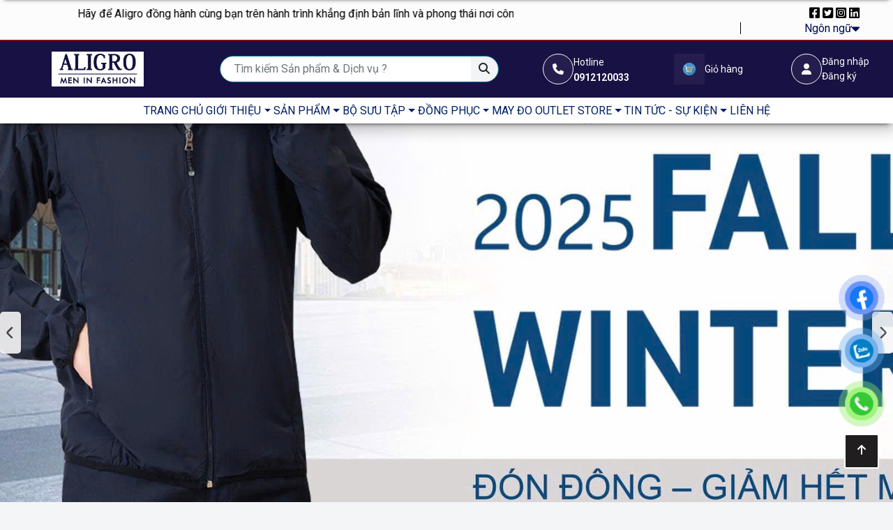

--- FILE ---
content_type: text/html; charset=UTF-8
request_url: https://aligro.vn/ao-phong-coc-tay-ke-ngang-ghi-aploua012
body_size: 48059
content:
<!DOCTYPE html>
<html lang="vi">
<head>
	<meta http-equiv="X-UA-Compatible" content="IE=edge,chrome=1">
	<meta name="viewport" content="width=device-width, initial-scale=1.0">
	<meta http-equiv="Content-Type" content="text/html; charset=utf-8">
	 
		<!-- start seo -->
	<title>Aligro - Thời trang công sở nam cao cấp</title>
	<meta name="keywords" content="Aligro - Thời trang công sở nam cao cấp" />
	<meta name="description" content="Aligro - Thời trang công sở nam cao cấp" />
	<meta name="robots" content="index,follow,max-snippet:-1,max-video-preview:-1,max-image-preview:large" />
	<link rel="canonical" href="https://aligro.vn/ao-phong-coc-tay-ke-ngang-ghi-aploua012" />
	<meta property="og:locale" content="vi_VN" />
	<meta property="og:type" content="website" />
	<meta property="og:title" content="Aligro - Thời trang công sở nam cao cấp" />
	<meta property="og:description" content="Aligro - Thời trang công sở nam cao cấp" />
	<meta property="og:url" content="https://aligro.vn/ao-phong-coc-tay-ke-ngang-ghi-aploua012" />
	<meta property="og:site_name" content="Aligro - Thời trang công sở nam cao cấp" />
	<meta property="article:section" content="Uncategorized" />
	<meta property="og:image" content="https://aligro.vn/admin/public/images/footer/176122023918aligro.jpeg" />
	<meta property="og:image:secure_url" content="https://aligro.vn/admin/public/images/footer/176122023918aligro.jpeg" />
	<meta property="og:image:width" content="" />
	<meta property="og:image:height" content="" />
	<meta property="og:image:alt" content="ALIGRO là nhãn hiệu thời trang cao cấp được đăng ký bảo hộ tại Việt Nam" />
	<meta property="og:image:type" content="" />
	<meta property="article:published_time" content="1970-01-01T00:00:00+00:00" />
	<meta property="article:modified_time" content="1970-01-01T00:00:00+00:00" />
	<meta name="twitter:card" content="summary_large_image" />
	<meta name="twitter:title" content="Aligro - Thời trang công sở nam cao cấp" />
	<meta name="twitter:description" content="Aligro - Thời trang công sở nam cao cấp" />
	<meta name="twitter:image" content="https://aligro.vn/admin/public/images/footer/176122023918aligro.jpeg" />
	<!-- end seo -->

	
	<link rel="icon" type="image/x-icon" href="https://aligro.vn/admin/public/images/footer/176122975311anh-dai-dien-aligro-5.jpg">	<!-- google font -->
	<link href="https://fonts.googleapis.com/css?family=Poppins:300,400,500,600,700" rel="stylesheet" type="text/css">
	<!-- icons -->
	<link href="https://aligro.vn/public/assets/css/font-awesome.min.css" rel="stylesheet" type="text/css">
	<link href="https://aligro.vn/public/assets/css/swiper-bundle.min.css" rel="stylesheet" type="text/css">
	<!--bootstrap -->
	<link href="https://aligro.vn/public/assets/css/bootstrap.min.css" rel="stylesheet" type="text/css">
	<link href="https://aligro.vn/public/assets/style.css?v=1.0.8" rel="stylesheet" type="text/css">
	<link href="https://aligro.vn/public/assets/style-2.css?v=1.0.3" rel="stylesheet" type="text/css">
	<link href="https://cdnjs.cloudflare.com/ajax/libs/font-awesome/6.4.2/css/all.min.css" rel="stylesheet" type="text/css">
	 <!--Owl Carousel -->
	<link rel="stylesheet" href="https://cdnjs.cloudflare.com/ajax/libs/OwlCarousel2/2.3.4/assets/owl.carousel.min.css">
	<link rel="stylesheet" href="https://cdnjs.cloudflare.com/ajax/libs/OwlCarousel2/2.3.4/assets/owl.theme.default.min.css">
	<link rel="stylesheet" href="https://cdn.jsdelivr.net/npm/@fancyapps/ui@5.0/dist/fancybox/fancybox.css" />
	<!--css -->
	<link href="https://aligro.vn/public/assets/css/slick.css" rel="stylesheet" type="text/css">
	<link href="https://aligro.vn/public/assets/css/slick-lightbox.css" rel="stylesheet" type="text/css">
	<link href="https://aligro.vn/public/assets/css/slick-theme.css" rel="stylesheet" type="text/css">
    <!-- jQuery and Slick JS from CDN -->
    <script src="https://code.jquery.com/jquery-3.6.0.min.js"></script>
    <script src="https://maxcdn.bootstrapcdn.com/bootstrap/4.0.0-alpha/js/bootstrap.min.js"></script>
    <link rel="stylesheet" href="https://cdnjs.cloudflare.com/ajax/libs/magnific-popup.js/1.1.0/magnific-popup.css" />

	<!-- thương -->
	<link href="https://aligro.vn/public/css/tailwin-dist.css?v=1.0.3" rel="stylesheet" type="text/css">
	<link href="https://aligro.vn/public/assets/home.css?v=1.0.1" rel="stylesheet" type="text/css">
	<link href="https://aligro.vn/public/css/product/base.css?v=1.0.0" rel="stylesheet" type="text/css">
	<link href="https://aligro.vn/public/css/product/detail.css" rel="stylesheet" type="text/css">
	<link href="https://aligro.vn/public/css/dist/product.css" rel="stylesheet" type="text/css">
	<link href="https://aligro.vn/public/css/style.css?v=1.0.8" rel="stylesheet" type="text/css">

	<!-- vương -->
	<link href="https://aligro.vn/public/css/vuong.css?v=1.0.0" rel="stylesheet" type="text/css">

	<!-- sung -->
    <!-- <script src="https://cdn.tailwindcss.com"></script> -->
	<link href="https://aligro.vn/public/css/sung.css?v=1.0.7" rel="stylesheet" type="text/css">

	    <link href="https://aligro.vn/public/assets/home.css?=1.0.2" rel="stylesheet" type="text/css">
    <style>
        .contact-content .icon {
            border: 4px solid #ffffff;
            color: #ffffff;
        }

        #div-tin-4-chay-ngang{
            width: 100%; padding: 0 5px; overflow: hidden;
        }
        #div-tin-4-chay-ngang .owl-carousel .owl-stage-outer {
            overflow: unset !important;
        }
        #div-tin-4-chay-ngang .nav-btn{
            height: 47px;
            position: absolute;
            width: 26px;
            cursor: pointer;
            top: 45% !important;
        }
        #div-tin-4-chay-ngang .nav-btn i{
            color: #fff; font-size: 24px;
        }
        #div-tin-4-chay-ngang .owl-prev.disabled,
        #div-tin-4-chay-ngang .owl-next.disabled{
            pointer-events: none;
            opacity: 0.2;
        }
        #div-tin-4-chay-ngang .prev-slide{
            left: -0px;
        }
        #div-tin-4-chay-ngang .next-slide{
            right: -0px;
        }

        @media  screen and (min-width:651px) {
            .description_pc {
                display: block;
            }

            .description_mobile {
                display: none;
            }

            .home_about .row {
                height: 100%;
            }

            .home_about .container {
                height: 100%;
            }

            .class-pc{
                display: block;
            }
            .class-mb{
                display: none;
            }
        }

        @media  screen and (max-width:650px) {
            .home_about .row {
                width: 100%;
                height: 100%;
                margin-left: 0px;
                background-size: cover;
                background-position: center center;
                background-repeat: no-repeat;
                padding-top: 0;
                padding-bottom: 0;
                align-items: center;
            }

            .description_pc {
                display: none;
            }

            .home_about .container {
                height: 100%;
            }
            .description {
                overflow: hidden;
                display: -webkit-box;
                -webkit-line-clamp: 8;
                line-clamp: 6;
                -webkit-box-orient: vertical;
                font-family: Arial;
                font-size: 14pt;
                padding-top: 10px;
            }

            .btn-mobile {
                margin-top: 30px;
            }

            .div_mobile {
                position: relative;
                z-index: 2;
            }

            .class-pc{
                display: none;
            }
            .class-mb{
                display: block;
            }
        }
        .home_about.home_about-background-image a {
            color: unset;
        }
        @media  screen and (min-width: 992px) and (max-width: 1199px) {
            .slider-banner{
                width: 70%!important;
            }
            .slider-category{
                display: none!important;
            }
        }
        @media (min-width: 992px) {
            .new-home-banner .owl-carousel .owl-item img {
                height: auto!important;
            }
            .new-home-banner{
                min-height: 600px; display: grid; place-items: center;
            }
        }

        .box-title p, .box-desc p{
            margin: 0;
        }
    </style>
	<style>
		:root {
			--background-color-main: #ffffff;
			--company-phone-number: '0912120033';
		}
		.header-background-text-color {
			background-color: #ffffff!important;
			color: #001f66!important;
		}
		.header-boder-color {
			border-color: #ffffff!important;
		}
		.navbar-mobile{
			display: none;
		}
		.contact.pt-1{
			padding-left: 20px;
		}
		ul.category-dektop{
			justify-content: unset !important;
		}
		@media (min-width: 992px){
			body{
				
			}
			.footer_copyright_left{
				display: flex; justify-content: center;
			}
			.footer_copyright_left div{
				height: 22px;
				border-left: 1px solid #000;
				margin-left: 6px;
				padding-left: 5px;
				margin-top: 1px;
			}
		}
		@media (max-width: 991px){
			body{
				margin-top: 0px!important;
			}
			header .header-bottom {
				background-color: #f2f2f2 !important;
			}
			.navbar-mobile{
				display: block;
			}
			.category-dektop{
				display: none!important;
			}
			.header-bottom-2{
				border-top: 1px solid #f8f9fa!important; background: #f8f9fa!important; color: #212529 !important;
			}
		}
		@media (max-width: 767.98px) {
			.category-dektop{
				display: none!important;
			}
			.mobile-menu .navbar-nav > .nav-item.category-dektop{
				display: none!important;
			}
		}
		@media (max-width: 640px) {
			main {
				margin-top: 0px !important;
			}
		}
		@media (min-width: 1200px) and (max-width: 1399px) {
			.navbar-expand-lg .navbar-nav .nav-link {
				padding-right: 0;
				padding-left: 0;
			}
		}
	</style>
	<link href="https://aligro.vn/public/assets/master.css?v=1.0.0" rel="stylesheet" type="text/css">
	<!-- <link href="https://aligro.vn/public/assets/style_responsive.css?v=1.0.1" rel="stylesheet" type="text/css"> -->
	<!-- seo script -->
	<meta name="google-site-verification" content="Pd5AkojYm-AFXIZDgREgds3DpKHI4v_UrsYZ74nm5Vg" />

<script type="application/ld+json">{
    "@context": "https://schema.org/",
    "@type": "CreativeWorkSeries",
    "name": "demo",
    "aggregateRating": {
        "@type": "AggregateRating",
        "ratingValue": "5",
        "bestRating": "5",
        "ratingCount": "100"
    }
}</script>


<style>
  /* Thêm viền cho tất cả các bảng */
  table {
    border: 1px solid #AAAAAA;
    border-collapse: collapse; /* Đảm bảo các viền bảng không bị tách rời */
  }

  /* Thêm viền và màu chữ cho các ô trong bảng */
  table td, table th {
    border: 1px solid #AAAAAA;
    padding: 8px; /* Tùy chỉnh độ rộng của ô */
    color: black; /* Đặt màu chữ là màu đen */
  }
</style>
	
</head>
<body class="">



<header class="fe-header w-100" style="background: #fcfcfc;">
	<!-- thanh địa chỉ trên cùng chỉ hiện trên desktop -->
	<div class="header-top d-none d-md-block"
		style="border-bottom: 1px solid #ff0000;">
		<div class="container-fluid px-3 px-sm-5 py-2">
			<!-- <div class="infomation d-flex flex-wrap justify-content-between gap-2 bi bi-heartpy-[2px]"> -->
				<div class="row">
					<div class="col-md-10">
						<!-- <div class="d-flex flex-wrap gap-2 infomation-left">
																								<a href=""
										class="d-flex justify-content-center align-items-center text-dark gap-2 text-black text-decoration-none">
										<i class="fa-solid fa-phone-volume"></i>
										<span>
											0912120033
										</span>
									</a>
																	<a href=""
										class="d-flex justify-content-center align-items-center text-dark gap-2 text-black text-decoration-none">
										<i class="fa-solid fa-map-location-dot"></i>
										<span>
											31 Nguyễn Hoàng, Phường Từ Liêm, Thành phố Hà Nội
										</span>
									</a>
																	<a href=""
										class="d-flex justify-content-center align-items-center text-dark gap-2 text-black text-decoration-none">
										<i class="fa-solid fa-envelope"></i>
										<span>
											aligrofashion@gmail.com
										</span>
									</a>
																					</div> -->
						<div class="marquee">
							<span>
																																													<a href="">
											📣 Chào mừng đến với Aligro – Nơi tôn vinh phong thái công sở đẳng cấp. 📣
										</a>
										&nbsp;&nbsp;&nbsp;&nbsp;&nbsp;&nbsp;&nbsp;&nbsp;&nbsp;&nbsp;&nbsp;&nbsp;&nbsp;&nbsp;
										&nbsp;&nbsp;&nbsp;&nbsp;&nbsp;&nbsp;&nbsp;&nbsp;&nbsp;&nbsp;&nbsp;&nbsp;&nbsp;&nbsp;
																			<a href="">
											Nơi phong cách thanh lịch và đẳng cấp gặp gỡ nhau trong từng đường may tinh tế.
										</a>
										&nbsp;&nbsp;&nbsp;&nbsp;&nbsp;&nbsp;&nbsp;&nbsp;&nbsp;&nbsp;&nbsp;&nbsp;&nbsp;&nbsp;
										&nbsp;&nbsp;&nbsp;&nbsp;&nbsp;&nbsp;&nbsp;&nbsp;&nbsp;&nbsp;&nbsp;&nbsp;&nbsp;&nbsp;
																			<a href="">
											Hãy để Aligro đồng hành cùng bạn trên hành trình khẳng định bản lĩnh và phong thái nơi công sở.
										</a>
										&nbsp;&nbsp;&nbsp;&nbsp;&nbsp;&nbsp;&nbsp;&nbsp;&nbsp;&nbsp;&nbsp;&nbsp;&nbsp;&nbsp;
										&nbsp;&nbsp;&nbsp;&nbsp;&nbsp;&nbsp;&nbsp;&nbsp;&nbsp;&nbsp;&nbsp;&nbsp;&nbsp;&nbsp;
																			<a href="">
											Tại đây, chúng tôi tin rằng mỗi bộ trang phục công sở không chỉ là sự lựa chọn, mà còn là tuyên ngôn về phong cách sống của bạn.
										</a>
										&nbsp;&nbsp;&nbsp;&nbsp;&nbsp;&nbsp;&nbsp;&nbsp;&nbsp;&nbsp;&nbsp;&nbsp;&nbsp;&nbsp;
										&nbsp;&nbsp;&nbsp;&nbsp;&nbsp;&nbsp;&nbsp;&nbsp;&nbsp;&nbsp;&nbsp;&nbsp;&nbsp;&nbsp;
																								</span>
						</div>
					</div>
					<div class="col-md-2">
						<div class="social-icons align-items-center gap-2">
																								<a href=""
										class=" text-black text-decoration-none">
										<i class="fa-brands fa-square-facebook"></i>
									</a>
																	<a href=""
										class=" text-black text-decoration-none">
										<i class="fa-brands fa-square-twitter"></i>
									</a>
																	<a href=""
										class=" text-black text-decoration-none">
										<i class="fa-brands fa-square-instagram"></i>
									</a>
																	<a href=""
										class=" text-black text-decoration-none">
										<i class="fa-brands fa-linkedin"></i>
									</a>
																						<div class="dropdown-language">
								<p
									class="d-flex align-items-center justify-content-end gap-1 mb-0"><span>Ngôn
										ngữ</span> <i
										class="fa-solid fa-caret-down"></i></p>
								<ul class="dropdown-menu">
									<li><a class="dropdown-item" href="https://aligro.vn/lang/vi">Tiếng
											việt</a></li>
									<li><a class="dropdown-item" href="https://aligro.vn/lang/en">Tiếng
											anh</a></li>
								</ul>
							</div>
						</div>
					</div>
				</div>
			<!-- </div> -->
		</div>
	</div>
	<style>
		.header-top .social-icons{
			color: #020b50 !important; display: block ruby; text-align: right;
		}
		.marquee {
			width: 100%; 
			overflow: hidden;
			white-space: nowrap;
			box-sizing: border-box;
		}

		.marquee span {
			display: inline-block;
			padding-left: 100%;
			animation: marquee 30s linear infinite;
		}

		/* Hover thì dừng */
		.marquee:hover span {
			animation-play-state: paused;
		}

		@keyframes  marquee {
			0%   { transform: translateX(0); }
			100% { transform: translateX(-100%); }
		}

		.sticky-header-clone .bg-sticky {
			background-color: #f5f5f5!important;
			opacity: 0.9!important;
		}
		.sticky-header-clone ul.menu .menu-item:hover {
			background-color: #00058f!important;
			color: #000000!important;
		}
		.sticky-header-clone ul.menu, .sticky-header-clone ul.menu .menu-link.py-1, .sticky-header-clone ul.menu .menu-link.py-1 i, .sticky-header-clone .navbar-nav{
			background-color: transparent!important;
			color: #000000!important;
		}
	</style>

	<div id="header-main" class="header-main px-3 d-flex align-items-center justify-content-between category-dektop" style="border-color: #032fb5; background: #181143 !important;">
		<div class="container">
			<div
				class="row align-items-center justify-content-between w-100 wrap-menu">
				<div class=" d-md-none col-2 px-0">
					<div
						class="toggle-menu d-flex gap-1 justify-content-between align-content-center">

						<div
							class="box-icon d-flex justify-content-center gap-2">
							<div class="icon"
								style="border-color: #032fb5;color: #fafafa !important;">
								<button class="btn btn-toggle-menu"
									type="button"
									data-bs-toggle="offcanvas"
									data-bs-target="#offcanvasExample"
									aria-controls="offcanvasExample">
									<i
										class="fa-solid fa-bars text-light fs-5 mt-1" style="color: #fafafa !important;"></i>

								</button>
							</div>
						</div>

					</div>
				</div>
				<div class="wrap-header-logo col-7 col-md-3 col-lg-3 col-xl-2 px-0 d-flex gap-2 align-content-center justify-content-center">
					<div class="logo d-flex align-items-center justify-content-center justify-content-md-start" id="logo">
													<a href="https://aligro.vn">
								<img class="w-100" src="https://aligro.vn/admin/public/images/header/176794643868Artboard 6@4x.png" alt="logo">
							</a>
											</div>
				</div>
															<div
							class="d-none d-md-flex align-content-center gap-2 wrap-header-search px-0 col-12 col-sm-4 col-md-5  col-lg-6 col-xl-4 "
							id="header-search">
							<div class="header-search d-block w-100">
								<form class="form-inline"
									action="https://aligro.vn/tat-ca-san-pham" method="GET">
									<div class="input-group flex-nowrap">
										<input type="text" class="form-control"
											name="search"
											placeholder="Tìm kiếm Sản phẩm &amp; Dịch vụ ?">
										<div
											class="input-group-append bg-light">
											<button class="btn" type="submit"
												aria-label="Tìm kiếm Sản phẩm &amp; Dịch vụ ?"><i
													class="fa fa-search"
													aria-hidden="true"></i></button>
										</div>
									</div>
								</form>
							</div>
						</div>
																																																												<a class="col-1 d-none d-xl-block" href="#"
						class="d-flex justify-content-center align-items-center text-dark gap-1">
							<div
								class="d-flex justify-content-center align-items-center gap-1">
								<div
									class="box-icon d-flex justify-content-center">
																			<div class="icon"
										style="border-color: #fafafa;color: #fafafa !important;">
											<i class="fa fa-phone" aria-hidden="true"></i>
										</div>
																	</div>
								<div
									class="text text-left text-light d-none d-xl-block">
									<small style="color: #fafafa !important;">
										Hotline
										<b class="d-block text-left">0912120033</b>
									</small>
								</div>
							</div>
						</a>
																											
									
														
														
											<a class="col-1 d-none d-xl-block" href="https://aligro.vn/gio-hang"
							class="d-flex justify-content-center align-items-center text-dark gap-1">
							<div
								class="d-flex justify-content-center align-items-center gap-1">
								<div
									class="box-icon d-flex justify-content-center">
																			<div class="icon border-none p-0">
											<img
											width="40"
											height="40"
												src="https://aligro.vn/admin/public/images/header/174591350237gio-hang-tron.png"
												alt>
										</div>
																	</div>
								<div
									class="text text-left text-light d-none d-xl-block">
									<small style="color: #fafafa !important;">
										Giỏ hàng
									</small>
								</div>
							</div>
						</a>
																				<a class="col-1 d-none d-xl-block" href="#"
							class="d-flex justify-content-center align-items-center text-dark gap-1">
							<div
								class="d-flex justify-content-center align-items-center gap-1">
								<div
									class="box-icon d-flex justify-content-center">
																			<div class="icon"
										style="border-color: #fafafa;color: #fafafa !important;">
											<i class="fa fa-user" aria-hidden="true"></i>
										</div>
																	</div>
								<div
									class="text text-left text-light d-none d-xl-block">
									<small style="color: #fafafa !important;">
										<div onclick="javascript:$('#loginModal').modal('show');">Đăng nhập</div>
										<div onclick="javascript:window.location.href='https://aligro.vn/dang-ky-tai-khoan'">Đăng ký</div>
									</small>
								</div>
							</div>
						</a>
					
												<div
				class="col-2 d-flex justify-content-end gap-2 d-xl-none px-0">
				<a class="d-none d-md-block" href="#"
					class="d-flex justify-content-center align-items-center text-dark gap-1">
					<div
						class="d-flex justify-content-center align-items-center gap-1">
						<div
							class="box-icon d-flex justify-content-center">
							<div class="icon"
								style="border-color: white;">
								<svg width="20" height="20"
									viewBox="0 0 20 20"
									fill="white"
									xmlns="http://www.w3.org/2000/svg">
									<path
										d="M10 0C6.12297 0 2.96875 3.15422 2.96875 7.03125C2.96875 8.34117 3.3316 9.61953 4.01832 10.7286L9.59977 19.723C9.70668 19.8953 9.89504 20 10.0976 20C10.0992 20 10.1007 20 10.1023 20C10.3066 19.9984 10.4954 19.8905 10.6003 19.7152L16.0395 10.6336C16.6883 9.54797 17.0312 8.3023 17.0312 7.03125C17.0312 3.15422 13.877 0 10 0ZM15.0338 10.032L10.0888 18.2885L5.01434 10.1112C4.44273 9.18805 4.13281 8.12305 4.13281 7.03125C4.13281 3.80039 6.76914 1.16406 10 1.16406C13.2309 1.16406 15.8633 3.80039 15.8633 7.03125C15.8633 8.09066 15.5738 9.12844 15.0338 10.032Z"
										fill="white"></path>
									<path
										d="M10 3.51562C8.06148 3.51562 6.48438 5.09273 6.48438 7.03125C6.48438 8.95738 8.03582 10.5469 10 10.5469C11.9884 10.5469 13.5156 8.93621 13.5156 7.03125C13.5156 5.09273 11.9385 3.51562 10 3.51562ZM10 9.38281C8.7009 9.38281 7.64844 8.32684 7.64844 7.03125C7.64844 5.73891 8.70766 4.67969 10 4.67969C11.2923 4.67969 12.3477 5.73891 12.3477 7.03125C12.3477 8.30793 11.3197 9.38281 10 9.38281Z"
										fill="white"></path>
								</svg>
							</div>
						</div>
					</div>
				</a>
				<a class=" d-none d-md-block" href="#"
					class="d-flex justify-content-center align-items-center text-dark gap-1">
					<div
						class="d-flex justify-content-center align-items-center gap-1">
						<div
							class="box-icon d-flex justify-content-center">
							<div class="icon"
								style="border-color: white;">
								<svg
									xmlns="http://www.w3.org/2000/svg"
									width="20" height="20"
									fill="white"
									class="bi bi-heart"
									viewBox="0 0 16 16">
									<path
										d="m8 2.748-.717-.737C5.6.281 2.514.878 1.4 3.053c-.523 1.023-.641 2.5.314 4.385.92 1.815 2.834 3.989 6.286 6.357 3.452-2.368 5.365-4.542 6.286-6.357.955-1.886.838-3.362.314-4.385C13.486.878 10.4.28 8.717 2.01L8 2.748zM8 15C-7.333 4.868 3.279-3.04 7.824 1.143c.06.055.119.112.176.171a3.12 3.12 0 0 1 .176-.17C12.72-3.042 23.333 4.867 8 15z"></path>
								</svg>
							</div>
						</div>
					</div>
				</a>
				
																																	<a class="d-block" href="https://aligro.vn/gio-hang"
							class="d-flex justify-content-center align-items-center text-dark gap-1">
							<div
								class="d-flex justify-content-center align-items-center gap-1">
								<div
									class="box-icon d-flex justify-content-center gap-1  align-items-center">
									<div class="icon"
										style="border-color: #fafafa;color: #fafafa !important;">
																					<img
												src="https://aligro.vn/admin/public/images/header/174591350237gio-hang-tron.png"
												alt>
																				<!-- có thể đổi thành ảnh -->
										<!-- <img
										src="https://file.hstatic.net/200000865177/file/cam-nang_7b1c2041fc624dbbb73509f39a24a55f.png"
										alt> -->
									</div>
								</div>
								<div
									class="text text-left text-light d-none d-xl-block"><small
										class="d-none d-xl-block ml-lg-1">Giỏ hàng</small></div>
							</div>
						</a>
																				</div>
				</div>
			</div>
		</div>
	</div>

	<div id="header-sticky">
					<div class="header-bottom-item header-bottom-2 bg-white-50">
				<div class="container px-2">
					<nav class="navbar navbar-expand-lg navbar-light">
						<div class="container-fluid align-items-center pr-2">
							<div class="col-lg-12 lg-flex-1">
								<button class="btn btn-toggle-menu d-lg-none" type="button" data-bs-toggle="offcanvas" data-bs-target="#offcanvasExample3" aria-controls="offcanvasExample3"><i class="fa-solid fa-bars text-dark fs-4 mt-1"></i></button>
								
								<div class="mobile-menu">
									<ul class="navbar-nav me-auto mb-2 mb-lg-0 justify-content-center mobile-align-items-start align-items-center gap-lg-3">
																																	<li class="nav-item">
																											<a class="nav-link d-flex justify-content-center align-items-center text-uppercase" href="/" style="color: #001f66 !important;">
															<span class="me-1"></span>
															<span><i class="fa-solid fa-house" style="color: #ffffff;"></i> TRANG CHỦ</span>
														</a>
																									</li>
																																												<li class="nav-item dropdown">
													<a class="nav-link d-flex justify-content-center align-items-center  dropdown-toggle text-uppercase" href="https://aligro.vn/gioi-thieu" style="color: #001f66 !important;">
														<span class="me-1"></span>
														<span> GIỚI THIỆU</span>
													</a>
													<ul class="dropdown-menu" aria-labelledby="navbarDropdown">
																																																														<li>
																		<a class="dropdown-item fw-bold" href="https://drive.google.com/file/d/1oftiaNgNxfYElDpgQqIXIz7f6csF7s3c/view">
																			<span class="me-1"></span>
																			<span>Giới thiệu về ALIGRO</span>
																		</a>
																	</li>
																																																																																													<li>
																		<a class="dropdown-item fw-bold" href="/ve-chung-toi">
																			<span class="me-1"></span>
																			<span>Giới thiệu về sản phẩm</span>
																		</a>
																	</li>
																																																										</ul>
												</li>
																																												<li class="nav-item dropdown">
													<a class="nav-link d-flex justify-content-center align-items-center  dropdown-toggle text-uppercase" href="https://aligro.vn/san-pham" style="color: #001f66 !important;">
														<span class="me-1"></span>
														<span> SẢN PHẨM</span>
													</a>
													<ul class="dropdown-menu" aria-labelledby="navbarDropdown">
																																													<li class="nav-item dropdown">
																	<a class="dropdown-item dropdown-toggle childMenu fw-bold" href="https://aligro.vn/ao">
																		<span class="me-1"></span>
																		<span>ÁO</span>
																	</a>
																	<ul class="dropdown-menu submenu-level-2" aria-labelledby="navbarDropdownSubmenu">
																																																																														<li class="nav-item">
																						<a class="dropdown-item" href="https://aligro.vn/ao-so-mi">
																							<span class="me-1"></span>
																							<span>Áo Sơ mi</span>
																						</a>
																					</li>
																																																																																																																					<li class="nav-item">
																						<a class="dropdown-item" href="https://aligro.vn/ao-polo">
																							<span class="me-1"></span>
																							<span>Áo POLO</span>
																						</a>
																					</li>
																																																																																																																					<li class="nav-item">
																						<a class="dropdown-item" href="https://aligro.vn/ao-t-shirt">
																							<span class="me-1"></span>
																							<span>Áo T-shirt</span>
																						</a>
																					</li>
																																																																																																																					<li class="nav-item">
																						<a class="dropdown-item" href="https://aligro.vn/ao-thun-dai-tay">
																							<span class="me-1"></span>
																							<span>Áo thun dài tay</span>
																						</a>
																					</li>
																																																																																																																					<li class="nav-item">
																						<a class="dropdown-item" href="https://aligro.vn/ao-len">
																							<span class="me-1"></span>
																							<span>Áo len</span>
																						</a>
																					</li>
																																																																																																																					<li class="nav-item">
																						<a class="dropdown-item" href="https://aligro.vn/ao-khoac">
																							<span class="me-1"></span>
																							<span>Áo khoác</span>
																						</a>
																					</li>
																																																																																																																					<li class="nav-item">
																						<a class="dropdown-item" href="https://aligro.vn/ao-blazer">
																							<span class="me-1"></span>
																							<span>Áo Blazer</span>
																						</a>
																					</li>
																																																																										</ul>
																</li>
																																																												<li class="nav-item dropdown">
																	<a class="dropdown-item dropdown-toggle childMenu fw-bold" href="https://aligro.vn/quan">
																		<span class="me-1"></span>
																		<span>QUẦN</span>
																	</a>
																	<ul class="dropdown-menu submenu-level-2" aria-labelledby="navbarDropdownSubmenu">
																																																																														<li class="nav-item">
																						<a class="dropdown-item" href="https://aligro.vn/quan-au">
																							<span class="me-1"></span>
																							<span>Quần Âu</span>
																						</a>
																					</li>
																																																																																																																					<li class="nav-item">
																						<a class="dropdown-item" href="https://aligro.vn/quan-kaki-nam">
																							<span class="me-1"></span>
																							<span>Quần Kaki Nam</span>
																						</a>
																					</li>
																																																																																																																					<li class="nav-item">
																						<a class="dropdown-item" href="https://aligro.vn/quan-short-nam">
																							<span class="me-1"></span>
																							<span>Quần Short Nam</span>
																						</a>
																					</li>
																																																																										</ul>
																</li>
																																																												<li class="nav-item dropdown">
																	<a class="dropdown-item dropdown-toggle childMenu fw-bold" href="https://aligro.vn/do-bo">
																		<span class="me-1"></span>
																		<span>ĐỒ BỘ</span>
																	</a>
																	<ul class="dropdown-menu submenu-level-2" aria-labelledby="navbarDropdownSubmenu">
																																																																														<li class="nav-item">
																						<a class="dropdown-item" href="https://aligro.vn/bo-ni">
																							<span class="me-1"></span>
																							<span>Bộ nỉ</span>
																						</a>
																					</li>
																																																																																																																					<li class="nav-item">
																						<a class="dropdown-item" href="https://aligro.vn/veston">
																							<span class="me-1"></span>
																							<span>Veston</span>
																						</a>
																					</li>
																																																																										</ul>
																</li>
																																																												<li class="nav-item dropdown">
																	<a class="dropdown-item dropdown-toggle childMenu fw-bold" href="https://aligro.vn/aligro-golf">
																		<span class="me-1"></span>
																		<span>ALIGRO GOLF</span>
																	</a>
																	<ul class="dropdown-menu submenu-level-2" aria-labelledby="navbarDropdownSubmenu">
																																																																														<li class="nav-item">
																						<a class="dropdown-item" href="https://aligro.vn/ao-polo-golf">
																							<span class="me-1"></span>
																							<span>Áo Polo Golf</span>
																						</a>
																					</li>
																																																																																																																					<li class="nav-item">
																						<a class="dropdown-item" href="https://aligro.vn/ao-khoac-golf">
																							<span class="me-1"></span>
																							<span>Áo Khoác Golf</span>
																						</a>
																					</li>
																																																																																																																					<li class="nav-item">
																						<a class="dropdown-item" href="https://aligro.vn/quan-short-golf">
																							<span class="me-1"></span>
																							<span>Quần short golf</span>
																						</a>
																					</li>
																																																																										</ul>
																</li>
																																																												<li class="nav-item dropdown">
																	<a class="dropdown-item dropdown-toggle childMenu fw-bold" href="https://aligro.vn/phu-kien">
																		<span class="me-1"></span>
																		<span>PHỤ KIỆN</span>
																	</a>
																	<ul class="dropdown-menu submenu-level-2" aria-labelledby="navbarDropdownSubmenu">
																																																																														<li class="nav-item">
																						<a class="dropdown-item" href="https://aligro.vn/vi-da">
																							<span class="me-1"></span>
																							<span>Ví Da</span>
																						</a>
																					</li>
																																																																																																																					<li class="nav-item">
																						<a class="dropdown-item" href="https://aligro.vn/that-lung">
																							<span class="me-1"></span>
																							<span>Thắt Lưng</span>
																						</a>
																					</li>
																																																																																																																					<li class="nav-item">
																						<a class="dropdown-item" href="https://aligro.vn/caravat">
																							<span class="me-1"></span>
																							<span>Caravat</span>
																						</a>
																					</li>
																																																																										</ul>
																</li>
																																										</ul>
												</li>
																																												<li class="nav-item dropdown">
													<a class="nav-link d-flex justify-content-center align-items-center  dropdown-toggle text-uppercase" href="https://aligro.vn/bo-suu-tap" style="color: #001f66 !important;">
														<span class="me-1"></span>
														<span> BỘ SƯU TẬP</span>
													</a>
													<ul class="dropdown-menu" aria-labelledby="navbarDropdown">
																																																																																<li>
																			<a class="dropdown-item fw-bold" href="https://aligro.vn/phoi-do-cong-so">
																				<span class="me-1"></span>
																				<span>PHỐI ĐỒ CÔNG SỞ</span>
																			</a>
																		</li>
																																																																																																																																<li>
																			<a class="dropdown-item fw-bold" href="https://aligro.vn/phoi-do-du-lich">
																				<span class="me-1"></span>
																				<span>PHỐI ĐỒ DU LỊCH</span>
																			</a>
																		</li>
																																																																																																																																<li>
																			<a class="dropdown-item fw-bold" href="https://aligro.vn/hang-moi-ve">
																				<span class="me-1"></span>
																				<span>HÀNG MỚI VỀ</span>
																			</a>
																		</li>
																																																																											</ul>
												</li>
																																												<li class="nav-item dropdown">
													<a class="nav-link d-flex justify-content-center align-items-center  dropdown-toggle text-uppercase" href="https://aligro.vn/dong-phuc" style="color: #001f66 !important;">
														<span class="me-1"></span>
														<span> ĐỒNG PHỤC</span>
													</a>
													<ul class="dropdown-menu" aria-labelledby="navbarDropdown">
																																																																																<li>
																			<a class="dropdown-item fw-bold" href="https://aligro.vn/dong-phuc-cong-so">
																				<span class="me-1"></span>
																				<span>Đồng phục Công Sở</span>
																			</a>
																		</li>
																																																																																																																																<li>
																			<a class="dropdown-item fw-bold" href="https://aligro.vn/dong-phuc-bao-ho-ld">
																				<span class="me-1"></span>
																				<span>Đồng phục Bảo hộ LĐ</span>
																			</a>
																		</li>
																																																																																																																																<li>
																			<a class="dropdown-item fw-bold" href="https://aligro.vn/dong-phuc-nha-hang-khach-san">
																				<span class="me-1"></span>
																				<span>Đồng phục nhà hàng, khách sạn</span>
																			</a>
																		</li>
																																																																																													<li class="nav-item dropdown">
																	<a class="dropdown-item dropdown-toggle childMenu fw-bold" href="https://aligro.vn/dong-phuc-benh-vien">
																		<span class="me-1"></span>
																		<span>Đồng phục bệnh viện</span>
																	</a>
																	<ul class="dropdown-menu submenu-level-2" aria-labelledby="navbarDropdownSubmenu">
																																																																														<li class="nav-item">
																						<a class="dropdown-item" href="https://aligro.vn/dong-phuc-spa">
																							<span class="me-1"></span>
																							<span>Đồng Phục Spa</span>
																						</a>
																					</li>
																																																																																																																					<li class="nav-item">
																						<a class="dropdown-item" href="https://aligro.vn/dong-phuc-phong-mo">
																							<span class="me-1"></span>
																							<span>Đồng Phục Phòng Mổ</span>
																						</a>
																					</li>
																																																																																																																					<li class="nav-item">
																						<a class="dropdown-item" href="https://aligro.vn/dong-phuc-bac-si-duoc-si">
																							<span class="me-1"></span>
																							<span>Đồng Phục Bác Sĩ - Dược sĩ</span>
																						</a>
																					</li>
																																																																																																																					<li class="nav-item">
																						<a class="dropdown-item" href="https://aligro.vn/dong-phuc-benh-nhan">
																							<span class="me-1"></span>
																							<span>Đồng Phục Bệnh Nhân</span>
																						</a>
																					</li>
																																																																																																																					<li class="nav-item">
																						<a class="dropdown-item" href="https://aligro.vn/dong-phuc-dieu-duong-ho-ly">
																							<span class="me-1"></span>
																							<span>Đồng phục điều dưỡng - Hộ lý</span>
																						</a>
																					</li>
																																																																										</ul>
																</li>
																																																																																															<li>
																			<a class="dropdown-item fw-bold" href="https://aligro.vn/dong-phuc-lop-hoi-nhom">
																				<span class="me-1"></span>
																				<span>Đồng phục lớp, hội nhóm</span>
																			</a>
																		</li>
																																																																											</ul>
												</li>
																																												<li class="nav-item">
																											<a class="nav-link d-flex justify-content-center align-items-center text-uppercase" href="/may-do-theo-yeu-cau" style="color: #001f66 !important;">
															<span class="me-1"></span>
															<span> MAY ĐO</span>
														</a>
																									</li>
																																												<li class="nav-item dropdown">
													<a class="nav-link d-flex justify-content-center align-items-center  dropdown-toggle text-uppercase" href="https://aligro.vn/outlet-store" style="color: #001f66 !important;">
														<span class="me-1"></span>
														<span> OUTLET STORE</span>
													</a>
													<ul class="dropdown-menu" aria-labelledby="navbarDropdown">
																																																																																<li>
																			<a class="dropdown-item fw-bold" href="https://aligro.vn/quan-kaki-299k">
																				<span class="me-1"></span>
																				<span>Quần kaki 299k</span>
																			</a>
																		</li>
																																																																																																																																<li>
																			<a class="dropdown-item fw-bold" href="https://aligro.vn/quan-au-299k">
																				<span class="me-1"></span>
																				<span>Quần âu 299k</span>
																			</a>
																		</li>
																																																																																																																																<li>
																			<a class="dropdown-item fw-bold" href="https://aligro.vn/ao-len-sale-30-">
																				<span class="me-1"></span>
																				<span>Áo len sale 30%</span>
																			</a>
																		</li>
																																																																											</ul>
												</li>
																																												<li class="nav-item dropdown">
													<a class="nav-link d-flex justify-content-center align-items-center  dropdown-toggle text-uppercase" href="https://aligro.vn/tin-tuc-su-kien" style="color: #001f66 !important;">
														<span class="me-1"></span>
														<span> TIN TỨC - SỰ KIỆN</span>
													</a>
													<ul class="dropdown-menu" aria-labelledby="navbarDropdown">
																																													<li class="nav-item dropdown">
																	<a class="dropdown-item dropdown-toggle childMenu fw-bold" href="https://aligro.vn/tin-tuc">
																		<span class="me-1"></span>
																		<span>Tin Tức</span>
																	</a>
																	<ul class="dropdown-menu submenu-level-2" aria-labelledby="navbarDropdownSubmenu">
																																																																														<li class="nav-item">
																						<a class="dropdown-item" href="https://aligro.vn/tin-tuyen-dung">
																							<span class="me-1"></span>
																							<span>Tin tuyển dụng</span>
																						</a>
																					</li>
																																																																																																																					<li class="nav-item">
																						<a class="dropdown-item" href="https://aligro.vn/tin-khuyen-mai">
																							<span class="me-1"></span>
																							<span>Tin khuyến mại</span>
																						</a>
																					</li>
																																																																																																																					<li class="nav-item">
																						<a class="dropdown-item" href="https://aligro.vn/tin-chinh-sach-dai-ly">
																							<span class="me-1"></span>
																							<span>Tin chính sách đại lý</span>
																						</a>
																					</li>
																																																																										</ul>
																</li>
																																																																																															<li>
																			<a class="dropdown-item fw-bold" href="https://aligro.vn/su-kien">
																				<span class="me-1"></span>
																				<span>Sự Kiện</span>
																			</a>
																		</li>
																																																																																																																																<li>
																			<a class="dropdown-item fw-bold" href="https://aligro.vn/quyen-tang-1000-ao-chong-soc-nhiet">
																				<span class="me-1"></span>
																				<span>Quyên tặng 1000 áo chống sốc nhiệt</span>
																			</a>
																		</li>
																																																																																																																																<li>
																			<a class="dropdown-item fw-bold" href="https://aligro.vn/giai-phong-dan-toc-san-sale-than-toc">
																				<span class="me-1"></span>
																				<span>GIẢI PHÓNG DÂN TỘC SĂN SALE THẦN TỐC</span>
																			</a>
																		</li>
																																																																																													<li class="nav-item dropdown">
																	<a class="dropdown-item dropdown-toggle childMenu fw-bold" href="https://aligro.vn/he-thong-showroom">
																		<span class="me-1"></span>
																		<span>HỆ THỐNG SHOWROOM</span>
																	</a>
																	<ul class="dropdown-menu submenu-level-2" aria-labelledby="navbarDropdownSubmenu">
																																																																														<li class="nav-item">
																						<a class="dropdown-item" href="https://aligro.vn/thanh-hoa">
																							<span class="me-1"></span>
																							<span>Thanh Hóa</span>
																						</a>
																					</li>
																																																																																																<li class="nav-item">
																					<a class="dropdown-item" href="/he-thong-showroom">
																						<span class="me-1"></span>
																						<span>Hà Nội</span>
																					</a>
																				</li>
																																																						</ul>
																</li>
																																										</ul>
												</li>
																																												<li class="nav-item">
																											<a class="nav-link d-flex justify-content-center align-items-center text-uppercase" href="/lien-he" style="color: #001f66 !important;">
															<span class="me-1"></span>
															<span> LIÊN HỆ</span>
														</a>
																									</li>
																														</ul>
								</div>
							</div>
							<div class="header-logo d-lg-none py-1"><a href="https://aligro.vn"><img src="https://aligro.vn/admin/public/images/header/176794643868Artboard 6@4x.png" alt="logo" style="width: 150px !important; max-height: unset;"/></a></div>
							<div class="header-card d-lg-none d-flex gap-1"><a class="d-flex" href="https://aligro.vn/gio-hang">
								<div class="icon"><i class="fa fa-shopping-cart text-dark fs-5" aria-hidden="true"></i></div></a>
							<button class="btn btn-search p-0 border-0" type="button"><i class="fa fa-search text-dark fs-5" aria-hidden="true"></i></button>
							</div>
							<div class="header-search col-7 d-lg-none w-100 mb-2 border">
								<form class="form-inline" action="https://aligro.vn/tat-ca-san-pham" method="GET">
									<div class="input-group d-flex">
									<input class="form-control" type="text" name="search" placeholder="Tìm sản phẩm?"/>
									<div class="input-group-append">
										<button class="btn" type="submit" aria-label="Tìm sản phẩm"><i class="fa fa-search" aria-hidden="true"></i></button>
									</div>
									</div>
								</form>
							</div>
						</div>
					</nav>
				</div>
			</div>
			</div>

	<!-- thanh menu mobile mới -->
	<div class="header-bottom-2 bg-light">
        <div class="container px-2">
			<nav class="navbar navbar-expand-lg navbar-light">
				<div class="container-fluid align-items-center pr-2">
					<div class="col-lg-12 lg-flex-1">
						<button class="btn btn-toggle-menu d-lg-none" type="button" data-bs-toggle="offcanvas" data-bs-target="#offcanvasExample3" aria-controls="offcanvasExample3"><i class="fa-solid fa-bars text-dark fs-4 mt-1"></i></button>
					</div>
					<div class="header-logo d-lg-none py-1" style="height: 63px;align-items: center;display: flex;">
													<a href="https://aligro.vn">
								<img src="https://aligro.vn/admin/public/images/header/176794643868Artboard 6@4x.png" alt="logo" style="width: 150px !important; max-height: unset;"/>
							</a>
											</div>
					<div class="header-card d-lg-none d-flex gap-1"><a class="d-flex" href="https://aligro.vn/gio-hang">
						<div class="icon"><i class="fa fa-shopping-cart text-dark fs-5" aria-hidden="true"></i></div></a>
						<button class="btn btn-search p-0 border-0" type="button"><i class="fa fa-search text-dark fs-5" aria-hidden="true"></i></button>
					</div>
					<div class="header-search col-7 d-lg-none w-100 mb-2 border">
						<form class="form-inline" action="https://aligro.vn/tat-ca-san-pham" method="GET">
							<div class="input-group d-flex">
								<input class="form-control" type="text" name="search" placeholder="Tìm sản phẩm?"/>
								<div class="input-group-append">
								<button class="btn" type="submit" aria-label="Tìm sản phẩm"><i class="fa fa-search" aria-hidden="true"></i></button>
								</div>
							</div>
						</form>
					</div>
				</div>
			</nav>
        </div>
	</div>
	<style>
		@media (max-width: 767px) {
			/* mau nen menu */
			.header-3 .bg {
				background-image: unset !important;
				background-color: #000352!important;
			}
			.header-bottom-2 .px-2{
				background-color: #000352!important;
			}
			/* nut mo menu */
			.header-3 .navbar-toggler {
				background-color: #089f6f!important;
			}
			.header-3 .navbar-toggler span {
				background-color: #ffffff!important;
			}
			.header-3 .navbar-toggler span::before, .header-3 .navbar-toggler span::after {
				background-color: #ffffff!important;
			}
			.header-bottom-2 .btn-toggle-menu{
				background-color: #089f6f!important;
			}
			.header-bottom-2 .btn-toggle-menu i{
				color: #ffffff!important;
			}
			/* nut ben phai */
			.header-3 .group-right > a, .header-3 .group-right .language-btn{
				background-color: #089f6f!important;
			}
			.header-3 .max-md\:text-primary {
				color: #ffffff!important;
			}
			.header-bottom-2 .header-card a, .header-bottom-2 .header-card button{
				background-color: #089f6f!important;
			}
			.header-bottom-2 .header-card a i, .header-bottom-2 .header-card button i{
				color: #ffffff!important;
			}
			/* popup menu mobile */
			/* mau nen popup menu */
			#offcanvasExample3.offcanvas {
				background-color: #171043!important;
			}
			/* mau chu menu */
			#offcanvasExample3 ul.border-top a{
				color: #ffffff!important;
			}
			#offcanvasExample3 .foo_mid.text-dark, #offcanvasExample3 .foo_mid .text-dark{
				color: #ffffff!important;
			}
			/* duong ke */
			#offcanvasExample3 .border-top {
				border-top: 1px solid #d6d6d6!important;
			}
			/* nut dang nhap dang ky */
			#offcanvasExample3.offcanvas .btn-login {
				background-color: #00d5ff!important;
				color: #010a4b!important;
			}
			/* nut chon ngon ngu */
			#offcanvasExample3.offcanvas .btn-language {
				background-color: #00d5ff!important;
				color: #010a4b!important;
			}
			/* mau vien tim kiem */
			#offcanvasExample3 .header-search {
				border: 1px solid #08a070!important;
			}
		}
	</style>

	<!-- popup mobile cũ -->
	<div class="offcanvas offcanvas-start" style=" background: var(--mainColor)" tabindex="-1" id="offcanvasExample"
            aria-labelledby="offcanvasExampleLabel">
		<div class="offcanvas-header pb-1 mb-2 position-relative mx-3">
			<h5 class="offcanvas-title mx-auto" id="offcanvasExampleLabel">
									<img
						class="w-100" width="200"
						src="https://aligro.vn/admin/public/images/header/176794643868Artboard 6@4x.png"
						alt="logo">
							<!-- <button type="button" class="btn-close position-absolute z-1 end-0" id="btn-close-sidebar"
				data-bs-dismiss="offcanvas" aria-label="Close"></button> -->

		</div>

		<div class="px-3">
			<div class="header-search d-block w-100">
															<form class="form-inline"
							action="https://aligro.vn/tim-kiem-bds" method="GET">
							<div class="input-group flex-nowrap">
								<input type="text" class="form-control"
									name="search"
									placeholder="Tìm kiếm Sản phẩm &amp; Dịch vụ ?">
								<div
									class="input-group-append bg-light">
									<button class="btn" type="submit"
										aria-label="Tìm kiếm Sản phẩm &amp; Dịch vụ ?"><i
											class="fa fa-search"
											aria-hidden="true"></i></button>
								</div>
							</div>
						</form>
																																							</div>
		</div>
		<div class="offcanvas-body pt-2 mt-2 px-3 d-flex justify-content-between flex-column">
			<ul class="border-top">
																				<li class="menu-item d-flex align-items-center py-2 px-2 has-sub-menu toggle-menu-list">
															<a href="/"
									class="menu-link py-1 px-2 d-flex align-items-center gap-1 text-light">
									<i class="fa-solid fa-house" style="color: #ffffff;"></i>
									TRANG CHỦ
								</a>
													</li>
																									<li
							class="menu-item d-flex align-items-center py-2 px-2 has-sub-menu toggle-menu-list">
							<a href="#"
								class="menu-link py-1 px-2 d-flex align-items-center gap-1 text-light">
								
								GIỚI THIỆU
							</a>
							<i class="fa-solid fa-caret-down text-light"></i>
							<ul class="sub-menu sub-menu-list">
																	<li class="sub-menu-item">
										<ul class="menu-list sub-menu-list-1">
											<!-- Danh thiếp - Namecards -->
											<li class="px-3 py-2 text-light toggle-menu-list-2">
																																							<a class="text-light" href="https://drive.google.com/file/d/1oftiaNgNxfYElDpgQqIXIz7f6csF7s3c/view">Giới thiệu về ALIGRO</a>
																																				</li>
										</ul>
									</li>
																	<li class="sub-menu-item">
										<ul class="menu-list sub-menu-list-1">
											<!-- Danh thiếp - Namecards -->
											<li class="px-3 py-2 text-light toggle-menu-list-2">
																																							<a class="text-light" href="/ve-chung-toi">Giới thiệu về sản phẩm</a>
																																				</li>
										</ul>
									</li>
															</ul>
						</li>
																									<li
							class="menu-item d-flex align-items-center py-2 px-2 has-sub-menu toggle-menu-list">
							<a href="#"
								class="menu-link py-1 px-2 d-flex align-items-center gap-1 text-light">
								
								SẢN PHẨM
							</a>
							<i class="fa-solid fa-caret-down text-light"></i>
							<ul class="sub-menu sub-menu-list">
																	<li class="sub-menu-item">
										<ul class="menu-list sub-menu-list-1">
											<!-- Danh thiếp - Namecards -->
											<li class="px-3 py-2 text-light toggle-menu-list-2">
																									<a class="text-light" href="#">ÁO</a>
													<i class="fa-solid fa-caret-down text-light"></i>
													<ul class="sub-menu-list-2">
																																													<li class="px-3 py-2 text-light">
																																																						<a class="text-light" href="https://aligro.vn/san-pham/ao/ao-so-mi">
																				Áo Sơ mi
																			</a>
																																																			</li>
																																																												<li class="px-3 py-2 text-light">
																																																						<a class="text-light" href="https://aligro.vn/san-pham/ao/ao-polo">
																				Áo POLO
																			</a>
																																																			</li>
																																																												<li class="px-3 py-2 text-light">
																																																						<a class="text-light" href="https://aligro.vn/san-pham/ao/ao-t-shirt">
																				Áo T-shirt
																			</a>
																																																			</li>
																																																												<li class="px-3 py-2 text-light">
																																																						<a class="text-light" href="https://aligro.vn/san-pham/ao/ao-thun-dai-tay">
																				Áo thun dài tay
																			</a>
																																																			</li>
																																																												<li class="px-3 py-2 text-light">
																																																						<a class="text-light" href="https://aligro.vn/san-pham/ao/ao-len">
																				Áo len
																			</a>
																																																			</li>
																																																												<li class="px-3 py-2 text-light">
																																																						<a class="text-light" href="https://aligro.vn/san-pham/ao/ao-khoac">
																				Áo khoác
																			</a>
																																																			</li>
																																																												<li class="px-3 py-2 text-light">
																																																						<a class="text-light" href="https://aligro.vn/san-pham/ao/ao-blazer">
																				Áo Blazer
																			</a>
																																																			</li>
																																										</ul>
																							</li>
										</ul>
									</li>
																	<li class="sub-menu-item">
										<ul class="menu-list sub-menu-list-1">
											<!-- Danh thiếp - Namecards -->
											<li class="px-3 py-2 text-light toggle-menu-list-2">
																									<a class="text-light" href="#">QUẦN</a>
													<i class="fa-solid fa-caret-down text-light"></i>
													<ul class="sub-menu-list-2">
																																													<li class="px-3 py-2 text-light">
																																																						<a class="text-light" href="https://aligro.vn/san-pham/quan/quan-au">
																				Quần Âu
																			</a>
																																																			</li>
																																																												<li class="px-3 py-2 text-light">
																																																						<a class="text-light" href="https://aligro.vn/san-pham/quan/quan-kaki-nam">
																				Quần Kaki Nam
																			</a>
																																																			</li>
																																																												<li class="px-3 py-2 text-light">
																																																						<a class="text-light" href="https://aligro.vn/san-pham/quan/quan-short-nam">
																				Quần Short Nam
																			</a>
																																																			</li>
																																										</ul>
																							</li>
										</ul>
									</li>
																	<li class="sub-menu-item">
										<ul class="menu-list sub-menu-list-1">
											<!-- Danh thiếp - Namecards -->
											<li class="px-3 py-2 text-light toggle-menu-list-2">
																									<a class="text-light" href="#">ĐỒ BỘ</a>
													<i class="fa-solid fa-caret-down text-light"></i>
													<ul class="sub-menu-list-2">
																																													<li class="px-3 py-2 text-light">
																																																						<a class="text-light" href="https://aligro.vn/san-pham/do-bo/bo-ni">
																				Bộ nỉ
																			</a>
																																																			</li>
																																																												<li class="px-3 py-2 text-light">
																																																						<a class="text-light" href="https://aligro.vn/san-pham/do-bo/veston">
																				Veston
																			</a>
																																																			</li>
																																										</ul>
																							</li>
										</ul>
									</li>
																	<li class="sub-menu-item">
										<ul class="menu-list sub-menu-list-1">
											<!-- Danh thiếp - Namecards -->
											<li class="px-3 py-2 text-light toggle-menu-list-2">
																									<a class="text-light" href="#">ALIGRO GOLF</a>
													<i class="fa-solid fa-caret-down text-light"></i>
													<ul class="sub-menu-list-2">
																																													<li class="px-3 py-2 text-light">
																																																						<a class="text-light" href="https://aligro.vn/san-pham/aligro-golf/ao-polo-golf">
																				Áo Polo Golf
																			</a>
																																																			</li>
																																																												<li class="px-3 py-2 text-light">
																																																						<a class="text-light" href="https://aligro.vn/san-pham/aligro-golf/ao-khoac-golf">
																				Áo Khoác Golf
																			</a>
																																																			</li>
																																																												<li class="px-3 py-2 text-light">
																																																						<a class="text-light" href="https://aligro.vn/san-pham/aligro-golf/quan-short-golf">
																				Quần short golf
																			</a>
																																																			</li>
																																										</ul>
																							</li>
										</ul>
									</li>
																	<li class="sub-menu-item">
										<ul class="menu-list sub-menu-list-1">
											<!-- Danh thiếp - Namecards -->
											<li class="px-3 py-2 text-light toggle-menu-list-2">
																									<a class="text-light" href="#">PHỤ KIỆN</a>
													<i class="fa-solid fa-caret-down text-light"></i>
													<ul class="sub-menu-list-2">
																																													<li class="px-3 py-2 text-light">
																																																						<a class="text-light" href="https://aligro.vn/san-pham/phu-kien/vi-da">
																				Ví Da
																			</a>
																																																			</li>
																																																												<li class="px-3 py-2 text-light">
																																																						<a class="text-light" href="https://aligro.vn/san-pham/phu-kien/that-lung">
																				Thắt Lưng
																			</a>
																																																			</li>
																																																												<li class="px-3 py-2 text-light">
																																																						<a class="text-light" href="https://aligro.vn/san-pham/phu-kien/caravat">
																				Caravat
																			</a>
																																																			</li>
																																										</ul>
																							</li>
										</ul>
									</li>
															</ul>
						</li>
																									<li
							class="menu-item d-flex align-items-center py-2 px-2 has-sub-menu toggle-menu-list">
							<a href="#"
								class="menu-link py-1 px-2 d-flex align-items-center gap-1 text-light">
								
								BỘ SƯU TẬP
							</a>
							<i class="fa-solid fa-caret-down text-light"></i>
							<ul class="sub-menu sub-menu-list">
																	<li class="sub-menu-item">
										<ul class="menu-list sub-menu-list-1">
											<!-- Danh thiếp - Namecards -->
											<li class="px-3 py-2 text-light toggle-menu-list-2">
																																																						<a class="text-light" href="https://aligro.vn/bo-suu-tap/phoi-do-cong-so">PHỐI ĐỒ CÔNG SỞ</a>
																																																		</li>
										</ul>
									</li>
																	<li class="sub-menu-item">
										<ul class="menu-list sub-menu-list-1">
											<!-- Danh thiếp - Namecards -->
											<li class="px-3 py-2 text-light toggle-menu-list-2">
																																																						<a class="text-light" href="https://aligro.vn/bo-suu-tap/phoi-do-du-lich">PHỐI ĐỒ DU LỊCH</a>
																																																		</li>
										</ul>
									</li>
																	<li class="sub-menu-item">
										<ul class="menu-list sub-menu-list-1">
											<!-- Danh thiếp - Namecards -->
											<li class="px-3 py-2 text-light toggle-menu-list-2">
																																																						<a class="text-light" href="https://aligro.vn/bo-suu-tap/hang-moi-ve">HÀNG MỚI VỀ</a>
																																																		</li>
										</ul>
									</li>
															</ul>
						</li>
																									<li
							class="menu-item d-flex align-items-center py-2 px-2 has-sub-menu toggle-menu-list">
							<a href="#"
								class="menu-link py-1 px-2 d-flex align-items-center gap-1 text-light">
								
								ĐỒNG PHỤC
							</a>
							<i class="fa-solid fa-caret-down text-light"></i>
							<ul class="sub-menu sub-menu-list">
																	<li class="sub-menu-item">
										<ul class="menu-list sub-menu-list-1">
											<!-- Danh thiếp - Namecards -->
											<li class="px-3 py-2 text-light toggle-menu-list-2">
																																																						<a class="text-light" href="https://aligro.vn/dong-phuc/dong-phuc-cong-so">Đồng phục Công Sở</a>
																																																		</li>
										</ul>
									</li>
																	<li class="sub-menu-item">
										<ul class="menu-list sub-menu-list-1">
											<!-- Danh thiếp - Namecards -->
											<li class="px-3 py-2 text-light toggle-menu-list-2">
																																																						<a class="text-light" href="https://aligro.vn/dong-phuc/dong-phuc-bao-ho-ld">Đồng phục Bảo hộ LĐ</a>
																																																		</li>
										</ul>
									</li>
																	<li class="sub-menu-item">
										<ul class="menu-list sub-menu-list-1">
											<!-- Danh thiếp - Namecards -->
											<li class="px-3 py-2 text-light toggle-menu-list-2">
																																																						<a class="text-light" href="https://aligro.vn/dong-phuc/dong-phuc-nha-hang-khach-san">Đồng phục nhà hàng, khách sạn</a>
																																																		</li>
										</ul>
									</li>
																	<li class="sub-menu-item">
										<ul class="menu-list sub-menu-list-1">
											<!-- Danh thiếp - Namecards -->
											<li class="px-3 py-2 text-light toggle-menu-list-2">
																									<a class="text-light" href="#">Đồng phục bệnh viện</a>
													<i class="fa-solid fa-caret-down text-light"></i>
													<ul class="sub-menu-list-2">
																																													<li class="px-3 py-2 text-light">
																																																						<a class="text-light" href="https://aligro.vn/dong-phuc/dong-phuc-benh-vien/dong-phuc-spa">
																				Đồng Phục Spa
																			</a>
																																																			</li>
																																																												<li class="px-3 py-2 text-light">
																																																						<a class="text-light" href="https://aligro.vn/dong-phuc/dong-phuc-benh-vien/dong-phuc-phong-mo">
																				Đồng Phục Phòng Mổ
																			</a>
																																																			</li>
																																																												<li class="px-3 py-2 text-light">
																																																						<a class="text-light" href="https://aligro.vn/dong-phuc/dong-phuc-benh-vien/dong-phuc-bac-si-duoc-si">
																				Đồng Phục Bác Sĩ - Dược sĩ
																			</a>
																																																			</li>
																																																												<li class="px-3 py-2 text-light">
																																																						<a class="text-light" href="https://aligro.vn/dong-phuc/dong-phuc-benh-vien/dong-phuc-benh-nhan">
																				Đồng Phục Bệnh Nhân
																			</a>
																																																			</li>
																																																												<li class="px-3 py-2 text-light">
																																																						<a class="text-light" href="https://aligro.vn/dong-phuc/dong-phuc-benh-vien/dong-phuc-dieu-duong-ho-ly">
																				Đồng phục điều dưỡng - Hộ lý
																			</a>
																																																			</li>
																																										</ul>
																							</li>
										</ul>
									</li>
																	<li class="sub-menu-item">
										<ul class="menu-list sub-menu-list-1">
											<!-- Danh thiếp - Namecards -->
											<li class="px-3 py-2 text-light toggle-menu-list-2">
																																																						<a class="text-light" href="https://aligro.vn/dong-phuc/dong-phuc-lop-hoi-nhom">Đồng phục lớp, hội nhóm</a>
																																																		</li>
										</ul>
									</li>
															</ul>
						</li>
																									<li class="menu-item d-flex align-items-center py-2 px-2 has-sub-menu toggle-menu-list">
															<a href="/may-do-theo-yeu-cau"
									class="menu-link py-1 px-2 d-flex align-items-center gap-1 text-light">
									
									MAY ĐO
								</a>
													</li>
																									<li
							class="menu-item d-flex align-items-center py-2 px-2 has-sub-menu toggle-menu-list">
							<a href="#"
								class="menu-link py-1 px-2 d-flex align-items-center gap-1 text-light">
								
								OUTLET STORE
							</a>
							<i class="fa-solid fa-caret-down text-light"></i>
							<ul class="sub-menu sub-menu-list">
																	<li class="sub-menu-item">
										<ul class="menu-list sub-menu-list-1">
											<!-- Danh thiếp - Namecards -->
											<li class="px-3 py-2 text-light toggle-menu-list-2">
																																																						<a class="text-light" href="https://aligro.vn/outlet-store/quan-kaki-299k">Quần kaki 299k</a>
																																																		</li>
										</ul>
									</li>
																	<li class="sub-menu-item">
										<ul class="menu-list sub-menu-list-1">
											<!-- Danh thiếp - Namecards -->
											<li class="px-3 py-2 text-light toggle-menu-list-2">
																																																						<a class="text-light" href="https://aligro.vn/outlet-store/quan-au-299k">Quần âu 299k</a>
																																																		</li>
										</ul>
									</li>
																	<li class="sub-menu-item">
										<ul class="menu-list sub-menu-list-1">
											<!-- Danh thiếp - Namecards -->
											<li class="px-3 py-2 text-light toggle-menu-list-2">
																																																						<a class="text-light" href="https://aligro.vn/outlet-store/ao-len-sale-30-">Áo len sale 30%</a>
																																																		</li>
										</ul>
									</li>
															</ul>
						</li>
																									<li
							class="menu-item d-flex align-items-center py-2 px-2 has-sub-menu toggle-menu-list">
							<a href="#"
								class="menu-link py-1 px-2 d-flex align-items-center gap-1 text-light">
								
								TIN TỨC - SỰ KIỆN
							</a>
							<i class="fa-solid fa-caret-down text-light"></i>
							<ul class="sub-menu sub-menu-list">
																	<li class="sub-menu-item">
										<ul class="menu-list sub-menu-list-1">
											<!-- Danh thiếp - Namecards -->
											<li class="px-3 py-2 text-light toggle-menu-list-2">
																									<a class="text-light" href="#">Tin Tức</a>
													<i class="fa-solid fa-caret-down text-light"></i>
													<ul class="sub-menu-list-2">
																																													<li class="px-3 py-2 text-light">
																																																						<a class="text-light" href="https://aligro.vn/tin-tuc-su-kien/tin-tuc/tin-tuyen-dung">
																				Tin tuyển dụng
																			</a>
																																																			</li>
																																																												<li class="px-3 py-2 text-light">
																																																						<a class="text-light" href="https://aligro.vn/tin-tuc-su-kien/tin-tuc/tin-khuyen-mai">
																				Tin khuyến mại
																			</a>
																																																			</li>
																																																												<li class="px-3 py-2 text-light">
																																																						<a class="text-light" href="https://aligro.vn/tin-tuc-su-kien/tin-tuc/tin-chinh-sach-dai-ly">
																				Tin chính sách đại lý
																			</a>
																																																			</li>
																																										</ul>
																							</li>
										</ul>
									</li>
																	<li class="sub-menu-item">
										<ul class="menu-list sub-menu-list-1">
											<!-- Danh thiếp - Namecards -->
											<li class="px-3 py-2 text-light toggle-menu-list-2">
																																																						<a class="text-light" href="https://aligro.vn/tin-tuc-su-kien/su-kien">Sự Kiện</a>
																																																		</li>
										</ul>
									</li>
																	<li class="sub-menu-item">
										<ul class="menu-list sub-menu-list-1">
											<!-- Danh thiếp - Namecards -->
											<li class="px-3 py-2 text-light toggle-menu-list-2">
																																																						<a class="text-light" href="https://aligro.vn/tin-tuc-su-kien/quyen-tang-1000-ao-chong-soc-nhiet">Quyên tặng 1000 áo chống sốc nhiệt</a>
																																																		</li>
										</ul>
									</li>
																	<li class="sub-menu-item">
										<ul class="menu-list sub-menu-list-1">
											<!-- Danh thiếp - Namecards -->
											<li class="px-3 py-2 text-light toggle-menu-list-2">
																																																						<a class="text-light" href="https://aligro.vn/tin-tuc-su-kien/giai-phong-dan-toc-san-sale-than-toc">GIẢI PHÓNG DÂN TỘC SĂN SALE THẦN TỐC</a>
																																																		</li>
										</ul>
									</li>
																	<li class="sub-menu-item">
										<ul class="menu-list sub-menu-list-1">
											<!-- Danh thiếp - Namecards -->
											<li class="px-3 py-2 text-light toggle-menu-list-2">
																									<a class="text-light" href="#">HỆ THỐNG SHOWROOM</a>
													<i class="fa-solid fa-caret-down text-light"></i>
													<ul class="sub-menu-list-2">
																																													<li class="px-3 py-2 text-light">
																																																						<a class="text-light" href="https://aligro.vn/tin-tuc-su-kien/he-thong-showroom/thanh-hoa">
																				Thanh Hóa
																			</a>
																																																			</li>
																																																												<li class="px-3 py-2 text-light">
																																			<a class="text-light" href="/he-thong-showroom">
																			Hà Nội
																		</a>
																																	</li>
																																										</ul>
																							</li>
										</ul>
									</li>
															</ul>
						</li>
																									<li class="menu-item d-flex align-items-center py-2 px-2 has-sub-menu toggle-menu-list">
															<a href="/lien-he"
									class="menu-link py-1 px-2 d-flex align-items-center gap-1 text-light">
									
									LIÊN HỆ
								</a>
													</li>
												</ul>
			<div class="foo_mid border-top pt-2">
				<div class="border-bottom mb-2 d-flex py-2 gap-4">
					<a class=" text-light d-flex gap-1 align-items-center" onclick="javascript:$('#loginModal').modal('show');">
						<img src="https://aligro.vn/public/assets/images/header/login.png" alt="" width="20" height="20">
						<span>Đăng nhập</span>
					</a>
					<a class=" text-light d-flex gap-1 align-items-center" href="https://aligro.vn/dang-ky-tai-khoan">
						<img src="https://aligro.vn/public/assets/images/header/register.png" alt="" width="20" height="20">
						<span>Đăng ký</span>
					</a>
				</div>
				<div class="mb-2 pt-2 text-light">
					<p class="mb-2 position-relative fw-bold">Ngôn ngữ</p>
					<div class="footer-column-1">
						<div class="payment-accept gap-2  mx-0">
							<a href="https://aligro.vn/lang/ja"><img width="30px" class="flag lazy loaded" src="https://flagcdn.com/jp.svg" alt="Japan Flag"></a>
							<a href="https://aligro.vn/lang/fr"><img width="30px" class="flag lazy loaded" src="https://flagcdn.com/fr.svg" alt="France Flag"></a>
							<a href="https://aligro.vn/lang/vi"><img width="30px" class="flag lazy loaded" src="https://flagcdn.com/vn.svg" alt="Vietnam Flag"></a>
						</div>
					</div>
				</div>
			</div>
			
		</div>
	</div>

	<!-- popup mobile mới -->
	<div class="offcanvas offcanvas-start offcanvasExample3" id="offcanvasExample3" data-bs-scroll="false" data-bs-backdrop="true" tabindex="-1" aria-labelledby="offcanvasExampleLabel">
        <div class="offcanvas-header pb-1 position-relative px-1 pt-2 mx-3">
			<h5 class="offcanvas-title mx-auto" id="offcanvasExampleLabel">
									<img class="w-100" width="250" src="https://aligro.vn/admin/public/images/header/176794643868Artboard 6@4x.png" alt="logo"/>
							</h5>
			<button class="btn-close position-absolute z-1 end-0" id="btn-close-sidebar" type="button" data-bs-dismiss="offcanvas" aria-label="Close"><i class="icon-close"></i></button>
        </div>
        <div class="px-3 py-2">
			<div class="header-search d-block w-100">
				<form class="form-inline" action="https://aligro.vn/tat-ca-san-pham" method="GET">
					<div class="input-group flex-nowrap">
						<input class="form-control" type="text" name="search" placeholder="Tìm kiếm Sản phẩm &amp; Dịch vụ ?"/>
						<div class="input-group-append bg-light">
						<button class="btn" type="submit" aria-label="Tìm kiếm Sản phẩm &amp; Dịch vụ ?"><i class="fa fa-search" aria-hidden="true"></i></button>
						</div>
					</div>
				</form>
			</div>
        </div>
        <div class="offcanvas-body pt-1 px-3 d-flex justify-content-between flex-column">
			<ul class="border-top">
																				<li class="menu-item d-flex align-items-center py-2 has-sub-menu toggle-menu-list">
															<a class="menu-link py-1 d-flex align-items-center gap-1 text-dark text-uppercase" href="/">
									<img class="item-img" src="https://file.hstatic.net/200000865177/file/cam-nang_7b1c2041fc624dbbb73509f39a24a55f.png" alt="alt"/> TRANG CHỦ
								</a>
													</li>
																									<li class="menu-item d-flex align-items-center py-2 has-sub-menu toggle-menu-list">
							<a href="#" class="menu-link py-1 d-flex align-items-center gap-1 text-dark text-uppercase">
								<!--  -->
								<img class="item-img" src="https://file.hstatic.net/200000865177/file/cam-nang_7b1c2041fc624dbbb73509f39a24a55f.png" alt="alt"/>
								GIỚI THIỆU
							</a>
							<i class="fa-solid fa-caret-down text-dark px-1"></i>
							<ul class="sub-menu sub-menu-list">
																	<li class="sub-menu-item">
										<ul class="menu-list sub-menu-list-1">
											<!-- Danh thiếp - Namecards -->
											<li class="py-2 text-dark toggle-menu-list-2">
																																							<a class="text-dark" href="https://drive.google.com/file/d/1oftiaNgNxfYElDpgQqIXIz7f6csF7s3c/view">Giới thiệu về ALIGRO</a>
																																				</li>
										</ul>
									</li>
																	<li class="sub-menu-item">
										<ul class="menu-list sub-menu-list-1">
											<!-- Danh thiếp - Namecards -->
											<li class="py-2 text-dark toggle-menu-list-2">
																																							<a class="text-dark" href="/ve-chung-toi">Giới thiệu về sản phẩm</a>
																																				</li>
										</ul>
									</li>
															</ul>
						</li>
																									<li class="menu-item d-flex align-items-center py-2 has-sub-menu toggle-menu-list">
							<a href="#" class="menu-link py-1 d-flex align-items-center gap-1 text-dark text-uppercase">
								<!--  -->
								<img class="item-img" src="https://file.hstatic.net/200000865177/file/cam-nang_7b1c2041fc624dbbb73509f39a24a55f.png" alt="alt"/>
								SẢN PHẨM
							</a>
							<i class="fa-solid fa-caret-down text-dark px-1"></i>
							<ul class="sub-menu sub-menu-list">
																	<li class="sub-menu-item">
										<ul class="menu-list sub-menu-list-1">
											<!-- Danh thiếp - Namecards -->
											<li class="py-2 text-dark toggle-menu-list-2">
																									<a class="text-dark" href="#">ÁO</a>
													<i class="fa-solid fa-caret-down text-dark"></i>
													<ul class="sub-menu-list-2">
																																													<li class="px-3 py-2 text-dark">
																																																						<a class="text-dark" href="https://aligro.vn/san-pham/ao/ao-so-mi">
																				- Áo Sơ mi
																			</a>
																																																			</li>
																																																												<li class="px-3 py-2 text-dark">
																																																						<a class="text-dark" href="https://aligro.vn/san-pham/ao/ao-polo">
																				- Áo POLO
																			</a>
																																																			</li>
																																																												<li class="px-3 py-2 text-dark">
																																																						<a class="text-dark" href="https://aligro.vn/san-pham/ao/ao-t-shirt">
																				- Áo T-shirt
																			</a>
																																																			</li>
																																																												<li class="px-3 py-2 text-dark">
																																																						<a class="text-dark" href="https://aligro.vn/san-pham/ao/ao-thun-dai-tay">
																				- Áo thun dài tay
																			</a>
																																																			</li>
																																																												<li class="px-3 py-2 text-dark">
																																																						<a class="text-dark" href="https://aligro.vn/san-pham/ao/ao-len">
																				- Áo len
																			</a>
																																																			</li>
																																																												<li class="px-3 py-2 text-dark">
																																																						<a class="text-dark" href="https://aligro.vn/san-pham/ao/ao-khoac">
																				- Áo khoác
																			</a>
																																																			</li>
																																																												<li class="px-3 py-2 text-dark">
																																																						<a class="text-dark" href="https://aligro.vn/san-pham/ao/ao-blazer">
																				- Áo Blazer
																			</a>
																																																			</li>
																																										</ul>
																							</li>
										</ul>
									</li>
																	<li class="sub-menu-item">
										<ul class="menu-list sub-menu-list-1">
											<!-- Danh thiếp - Namecards -->
											<li class="py-2 text-dark toggle-menu-list-2">
																									<a class="text-dark" href="#">QUẦN</a>
													<i class="fa-solid fa-caret-down text-dark"></i>
													<ul class="sub-menu-list-2">
																																													<li class="px-3 py-2 text-dark">
																																																						<a class="text-dark" href="https://aligro.vn/san-pham/quan/quan-au">
																				- Quần Âu
																			</a>
																																																			</li>
																																																												<li class="px-3 py-2 text-dark">
																																																						<a class="text-dark" href="https://aligro.vn/san-pham/quan/quan-kaki-nam">
																				- Quần Kaki Nam
																			</a>
																																																			</li>
																																																												<li class="px-3 py-2 text-dark">
																																																						<a class="text-dark" href="https://aligro.vn/san-pham/quan/quan-short-nam">
																				- Quần Short Nam
																			</a>
																																																			</li>
																																										</ul>
																							</li>
										</ul>
									</li>
																	<li class="sub-menu-item">
										<ul class="menu-list sub-menu-list-1">
											<!-- Danh thiếp - Namecards -->
											<li class="py-2 text-dark toggle-menu-list-2">
																									<a class="text-dark" href="#">ĐỒ BỘ</a>
													<i class="fa-solid fa-caret-down text-dark"></i>
													<ul class="sub-menu-list-2">
																																													<li class="px-3 py-2 text-dark">
																																																						<a class="text-dark" href="https://aligro.vn/san-pham/do-bo/bo-ni">
																				- Bộ nỉ
																			</a>
																																																			</li>
																																																												<li class="px-3 py-2 text-dark">
																																																						<a class="text-dark" href="https://aligro.vn/san-pham/do-bo/veston">
																				- Veston
																			</a>
																																																			</li>
																																										</ul>
																							</li>
										</ul>
									</li>
																	<li class="sub-menu-item">
										<ul class="menu-list sub-menu-list-1">
											<!-- Danh thiếp - Namecards -->
											<li class="py-2 text-dark toggle-menu-list-2">
																									<a class="text-dark" href="#">ALIGRO GOLF</a>
													<i class="fa-solid fa-caret-down text-dark"></i>
													<ul class="sub-menu-list-2">
																																													<li class="px-3 py-2 text-dark">
																																																						<a class="text-dark" href="https://aligro.vn/san-pham/aligro-golf/ao-polo-golf">
																				- Áo Polo Golf
																			</a>
																																																			</li>
																																																												<li class="px-3 py-2 text-dark">
																																																						<a class="text-dark" href="https://aligro.vn/san-pham/aligro-golf/ao-khoac-golf">
																				- Áo Khoác Golf
																			</a>
																																																			</li>
																																																												<li class="px-3 py-2 text-dark">
																																																						<a class="text-dark" href="https://aligro.vn/san-pham/aligro-golf/quan-short-golf">
																				- Quần short golf
																			</a>
																																																			</li>
																																										</ul>
																							</li>
										</ul>
									</li>
																	<li class="sub-menu-item">
										<ul class="menu-list sub-menu-list-1">
											<!-- Danh thiếp - Namecards -->
											<li class="py-2 text-dark toggle-menu-list-2">
																									<a class="text-dark" href="#">PHỤ KIỆN</a>
													<i class="fa-solid fa-caret-down text-dark"></i>
													<ul class="sub-menu-list-2">
																																													<li class="px-3 py-2 text-dark">
																																																						<a class="text-dark" href="https://aligro.vn/san-pham/phu-kien/vi-da">
																				- Ví Da
																			</a>
																																																			</li>
																																																												<li class="px-3 py-2 text-dark">
																																																						<a class="text-dark" href="https://aligro.vn/san-pham/phu-kien/that-lung">
																				- Thắt Lưng
																			</a>
																																																			</li>
																																																												<li class="px-3 py-2 text-dark">
																																																						<a class="text-dark" href="https://aligro.vn/san-pham/phu-kien/caravat">
																				- Caravat
																			</a>
																																																			</li>
																																										</ul>
																							</li>
										</ul>
									</li>
															</ul>
						</li>
																									<li class="menu-item d-flex align-items-center py-2 has-sub-menu toggle-menu-list">
							<a href="#" class="menu-link py-1 d-flex align-items-center gap-1 text-dark text-uppercase">
								<!--  -->
								<img class="item-img" src="https://file.hstatic.net/200000865177/file/cam-nang_7b1c2041fc624dbbb73509f39a24a55f.png" alt="alt"/>
								BỘ SƯU TẬP
							</a>
							<i class="fa-solid fa-caret-down text-dark px-1"></i>
							<ul class="sub-menu sub-menu-list">
																	<li class="sub-menu-item">
										<ul class="menu-list sub-menu-list-1">
											<!-- Danh thiếp - Namecards -->
											<li class="py-2 text-dark toggle-menu-list-2">
																																																						<a class="text-dark" href="https://aligro.vn/bo-suu-tap/phoi-do-cong-so">PHỐI ĐỒ CÔNG SỞ</a>
																																																		</li>
										</ul>
									</li>
																	<li class="sub-menu-item">
										<ul class="menu-list sub-menu-list-1">
											<!-- Danh thiếp - Namecards -->
											<li class="py-2 text-dark toggle-menu-list-2">
																																																						<a class="text-dark" href="https://aligro.vn/bo-suu-tap/phoi-do-du-lich">PHỐI ĐỒ DU LỊCH</a>
																																																		</li>
										</ul>
									</li>
																	<li class="sub-menu-item">
										<ul class="menu-list sub-menu-list-1">
											<!-- Danh thiếp - Namecards -->
											<li class="py-2 text-dark toggle-menu-list-2">
																																																						<a class="text-dark" href="https://aligro.vn/bo-suu-tap/hang-moi-ve">HÀNG MỚI VỀ</a>
																																																		</li>
										</ul>
									</li>
															</ul>
						</li>
																									<li class="menu-item d-flex align-items-center py-2 has-sub-menu toggle-menu-list">
							<a href="#" class="menu-link py-1 d-flex align-items-center gap-1 text-dark text-uppercase">
								<!--  -->
								<img class="item-img" src="https://file.hstatic.net/200000865177/file/cam-nang_7b1c2041fc624dbbb73509f39a24a55f.png" alt="alt"/>
								ĐỒNG PHỤC
							</a>
							<i class="fa-solid fa-caret-down text-dark px-1"></i>
							<ul class="sub-menu sub-menu-list">
																	<li class="sub-menu-item">
										<ul class="menu-list sub-menu-list-1">
											<!-- Danh thiếp - Namecards -->
											<li class="py-2 text-dark toggle-menu-list-2">
																																																						<a class="text-dark" href="https://aligro.vn/dong-phuc/dong-phuc-cong-so">Đồng phục Công Sở</a>
																																																		</li>
										</ul>
									</li>
																	<li class="sub-menu-item">
										<ul class="menu-list sub-menu-list-1">
											<!-- Danh thiếp - Namecards -->
											<li class="py-2 text-dark toggle-menu-list-2">
																																																						<a class="text-dark" href="https://aligro.vn/dong-phuc/dong-phuc-bao-ho-ld">Đồng phục Bảo hộ LĐ</a>
																																																		</li>
										</ul>
									</li>
																	<li class="sub-menu-item">
										<ul class="menu-list sub-menu-list-1">
											<!-- Danh thiếp - Namecards -->
											<li class="py-2 text-dark toggle-menu-list-2">
																																																						<a class="text-dark" href="https://aligro.vn/dong-phuc/dong-phuc-nha-hang-khach-san">Đồng phục nhà hàng, khách sạn</a>
																																																		</li>
										</ul>
									</li>
																	<li class="sub-menu-item">
										<ul class="menu-list sub-menu-list-1">
											<!-- Danh thiếp - Namecards -->
											<li class="py-2 text-dark toggle-menu-list-2">
																									<a class="text-dark" href="#">Đồng phục bệnh viện</a>
													<i class="fa-solid fa-caret-down text-dark"></i>
													<ul class="sub-menu-list-2">
																																													<li class="px-3 py-2 text-dark">
																																																						<a class="text-dark" href="https://aligro.vn/dong-phuc/dong-phuc-benh-vien/dong-phuc-spa">
																				- Đồng Phục Spa
																			</a>
																																																			</li>
																																																												<li class="px-3 py-2 text-dark">
																																																						<a class="text-dark" href="https://aligro.vn/dong-phuc/dong-phuc-benh-vien/dong-phuc-phong-mo">
																				- Đồng Phục Phòng Mổ
																			</a>
																																																			</li>
																																																												<li class="px-3 py-2 text-dark">
																																																						<a class="text-dark" href="https://aligro.vn/dong-phuc/dong-phuc-benh-vien/dong-phuc-bac-si-duoc-si">
																				- Đồng Phục Bác Sĩ - Dược sĩ
																			</a>
																																																			</li>
																																																												<li class="px-3 py-2 text-dark">
																																																						<a class="text-dark" href="https://aligro.vn/dong-phuc/dong-phuc-benh-vien/dong-phuc-benh-nhan">
																				- Đồng Phục Bệnh Nhân
																			</a>
																																																			</li>
																																																												<li class="px-3 py-2 text-dark">
																																																						<a class="text-dark" href="https://aligro.vn/dong-phuc/dong-phuc-benh-vien/dong-phuc-dieu-duong-ho-ly">
																				- Đồng phục điều dưỡng - Hộ lý
																			</a>
																																																			</li>
																																										</ul>
																							</li>
										</ul>
									</li>
																	<li class="sub-menu-item">
										<ul class="menu-list sub-menu-list-1">
											<!-- Danh thiếp - Namecards -->
											<li class="py-2 text-dark toggle-menu-list-2">
																																																						<a class="text-dark" href="https://aligro.vn/dong-phuc/dong-phuc-lop-hoi-nhom">Đồng phục lớp, hội nhóm</a>
																																																		</li>
										</ul>
									</li>
															</ul>
						</li>
																									<li class="menu-item d-flex align-items-center py-2 has-sub-menu toggle-menu-list">
															<a class="menu-link py-1 d-flex align-items-center gap-1 text-dark text-uppercase" href="/may-do-theo-yeu-cau">
									<img class="item-img" src="https://file.hstatic.net/200000865177/file/cam-nang_7b1c2041fc624dbbb73509f39a24a55f.png" alt="alt"/> MAY ĐO
								</a>
													</li>
																									<li class="menu-item d-flex align-items-center py-2 has-sub-menu toggle-menu-list">
							<a href="#" class="menu-link py-1 d-flex align-items-center gap-1 text-dark text-uppercase">
								<!--  -->
								<img class="item-img" src="https://file.hstatic.net/200000865177/file/cam-nang_7b1c2041fc624dbbb73509f39a24a55f.png" alt="alt"/>
								OUTLET STORE
							</a>
							<i class="fa-solid fa-caret-down text-dark px-1"></i>
							<ul class="sub-menu sub-menu-list">
																	<li class="sub-menu-item">
										<ul class="menu-list sub-menu-list-1">
											<!-- Danh thiếp - Namecards -->
											<li class="py-2 text-dark toggle-menu-list-2">
																																																						<a class="text-dark" href="https://aligro.vn/outlet-store/quan-kaki-299k">Quần kaki 299k</a>
																																																		</li>
										</ul>
									</li>
																	<li class="sub-menu-item">
										<ul class="menu-list sub-menu-list-1">
											<!-- Danh thiếp - Namecards -->
											<li class="py-2 text-dark toggle-menu-list-2">
																																																						<a class="text-dark" href="https://aligro.vn/outlet-store/quan-au-299k">Quần âu 299k</a>
																																																		</li>
										</ul>
									</li>
																	<li class="sub-menu-item">
										<ul class="menu-list sub-menu-list-1">
											<!-- Danh thiếp - Namecards -->
											<li class="py-2 text-dark toggle-menu-list-2">
																																																						<a class="text-dark" href="https://aligro.vn/outlet-store/ao-len-sale-30-">Áo len sale 30%</a>
																																																		</li>
										</ul>
									</li>
															</ul>
						</li>
																									<li class="menu-item d-flex align-items-center py-2 has-sub-menu toggle-menu-list">
							<a href="#" class="menu-link py-1 d-flex align-items-center gap-1 text-dark text-uppercase">
								<!--  -->
								<img class="item-img" src="https://file.hstatic.net/200000865177/file/cam-nang_7b1c2041fc624dbbb73509f39a24a55f.png" alt="alt"/>
								TIN TỨC - SỰ KIỆN
							</a>
							<i class="fa-solid fa-caret-down text-dark px-1"></i>
							<ul class="sub-menu sub-menu-list">
																	<li class="sub-menu-item">
										<ul class="menu-list sub-menu-list-1">
											<!-- Danh thiếp - Namecards -->
											<li class="py-2 text-dark toggle-menu-list-2">
																									<a class="text-dark" href="#">Tin Tức</a>
													<i class="fa-solid fa-caret-down text-dark"></i>
													<ul class="sub-menu-list-2">
																																													<li class="px-3 py-2 text-dark">
																																																						<a class="text-dark" href="https://aligro.vn/tin-tuc-su-kien/tin-tuc/tin-tuyen-dung">
																				- Tin tuyển dụng
																			</a>
																																																			</li>
																																																												<li class="px-3 py-2 text-dark">
																																																						<a class="text-dark" href="https://aligro.vn/tin-tuc-su-kien/tin-tuc/tin-khuyen-mai">
																				- Tin khuyến mại
																			</a>
																																																			</li>
																																																												<li class="px-3 py-2 text-dark">
																																																						<a class="text-dark" href="https://aligro.vn/tin-tuc-su-kien/tin-tuc/tin-chinh-sach-dai-ly">
																				- Tin chính sách đại lý
																			</a>
																																																			</li>
																																										</ul>
																							</li>
										</ul>
									</li>
																	<li class="sub-menu-item">
										<ul class="menu-list sub-menu-list-1">
											<!-- Danh thiếp - Namecards -->
											<li class="py-2 text-dark toggle-menu-list-2">
																																																						<a class="text-dark" href="https://aligro.vn/tin-tuc-su-kien/su-kien">Sự Kiện</a>
																																																		</li>
										</ul>
									</li>
																	<li class="sub-menu-item">
										<ul class="menu-list sub-menu-list-1">
											<!-- Danh thiếp - Namecards -->
											<li class="py-2 text-dark toggle-menu-list-2">
																																																						<a class="text-dark" href="https://aligro.vn/tin-tuc-su-kien/quyen-tang-1000-ao-chong-soc-nhiet">Quyên tặng 1000 áo chống sốc nhiệt</a>
																																																		</li>
										</ul>
									</li>
																	<li class="sub-menu-item">
										<ul class="menu-list sub-menu-list-1">
											<!-- Danh thiếp - Namecards -->
											<li class="py-2 text-dark toggle-menu-list-2">
																																																						<a class="text-dark" href="https://aligro.vn/tin-tuc-su-kien/giai-phong-dan-toc-san-sale-than-toc">GIẢI PHÓNG DÂN TỘC SĂN SALE THẦN TỐC</a>
																																																		</li>
										</ul>
									</li>
																	<li class="sub-menu-item">
										<ul class="menu-list sub-menu-list-1">
											<!-- Danh thiếp - Namecards -->
											<li class="py-2 text-dark toggle-menu-list-2">
																									<a class="text-dark" href="#">HỆ THỐNG SHOWROOM</a>
													<i class="fa-solid fa-caret-down text-dark"></i>
													<ul class="sub-menu-list-2">
																																													<li class="px-3 py-2 text-dark">
																																																						<a class="text-dark" href="https://aligro.vn/tin-tuc-su-kien/he-thong-showroom/thanh-hoa">
																				- Thanh Hóa
																			</a>
																																																			</li>
																																																												<li class="px-3 py-2 text-dark">
																																			<a class="text-dark" href="/he-thong-showroom">
																			- Hà Nội
																		</a>
																																	</li>
																																										</ul>
																							</li>
										</ul>
									</li>
															</ul>
						</li>
																									<li class="menu-item d-flex align-items-center py-2 has-sub-menu toggle-menu-list">
															<a class="menu-link py-1 d-flex align-items-center gap-1 text-dark text-uppercase" href="/lien-he">
									<img class="item-img" src="https://file.hstatic.net/200000865177/file/cam-nang_7b1c2041fc624dbbb73509f39a24a55f.png" alt="alt"/> LIÊN HỆ
								</a>
													</li>
												</ul>
			<div class="foo_mid border-top text-dark">
				<a class="btn-hotline d-flex gap-2 align-items-center" href="">
					<img src="https://we1.io.vn/public/images/header/icon-hotline.png" alt="alt" width="36"/>
					<div class="d-flex flex-column fw-bold">
						<span class="text-sub">Holine & Zalo</span>
						<span class="fs-5">
															0912120033
													</span>
					</div>
				</a>
									<div class="border-top d-flex py-2 gap-2">
						<a class="btn-login d-flex gap-2 align-items-center" href="javascript:$('#loginModal').modal('show');">
							<img src="https://we1.io.vn/public/images/header/icon-login.png" alt="alt" width="20" height="20"/><span>Đăng nhập</span>
						</a>
						<a class="btn-login d-flex gap-2 align-items-center" href="https://aligro.vn/dang-ky-tai-khoan">
							<img src="https://we1.io.vn/public/images/header/icon-register.png" alt="alt" width="20" height="20"/><span>Đăng ký</span>
						</a>
					</div>
													<div class="py-2 border-top">
						<p class="mb-2 position-relative fw-bold">Kết nối mạng xã hội</p>
						<div class="d-flex position-relative social mb-1 mx-0 gap-1">
															<a href="https://www.facebook.com/aligronguyenhoang" target="_blank" class="position-relative iso sitdown modal-open d-inline-block mr-1" title="">
									<img class="lazy loaded" src="https://aligro.vn/admin/public/images/footer/174807414863facebook.png" data-src="https://aligro.vn/admin/public/images/footer/174807414863facebook.png" alt="" width="32" height="32">
								</a>
															<a href="https://vt.tiktok.com/ZSHvRHsQRAS31-Wbzp3/" target="_blank" class="position-relative iso sitdown modal-open d-inline-block mr-1" title="">
									<img class="lazy loaded" src="https://aligro.vn/admin/public/images/footer/174807414872tiktok.png" data-src="https://aligro.vn/admin/public/images/footer/174807414872tiktok.png" alt="" width="32" height="32">
								</a>
															<a href="https://shopee.vn/aligro.fashion" target="_blank" class="position-relative iso sitdown modal-open d-inline-block mr-1" title="">
									<img class="lazy loaded" src="https://aligro.vn/admin/public/images/footer/176802931891shopee.png" data-src="https://aligro.vn/admin/public/images/footer/176802931891shopee.png" alt="" width="32" height="32">
								</a>
															<a href="https://www.youtube.com/@aligrovietnam9430" target="_blank" class="position-relative iso sitdown modal-open d-inline-block mr-1" title="">
									<img class="lazy loaded" src="https://aligro.vn/admin/public/images/footer/174807414885youtube.png" data-src="https://aligro.vn/admin/public/images/footer/174807414885youtube.png" alt="" width="32" height="32">
								</a>
															<a href="https://www.lazada.vn/shop/aligro" target="_blank" class="position-relative iso sitdown modal-open d-inline-block mr-1" title="">
									<img class="lazy loaded" src="https://aligro.vn/admin/public/images/footer/174816476116logo-lazada.png" data-src="https://aligro.vn/admin/public/images/footer/174816476116logo-lazada.png" alt="" width="32" height="32">
								</a>
															<a href="https://tiki.vn/cua-hang/aligro" target="_blank" class="position-relative iso sitdown modal-open d-inline-block mr-1" title="">
									<img class="lazy loaded" src="https://aligro.vn/admin/public/images/footer/176802947195tiki.png" data-src="https://aligro.vn/admin/public/images/footer/176802947195tiki.png" alt="" width="32" height="32">
								</a>
													</div>
					</div>
								<div class="mb-2 border-top">
					<address class="my-2">
						<h5 class="mb-2"><strong>ALIGRO là nhãn hiệu thời trang cao cấp được đăng ký bảo hộ tại Việt Nam</strong></h5>
																					<p class="mb-1"><b>SDT: </b><a class="text-dark" href="tel:0912120033" title="0912120033">0912120033</a></p>
																																		<p class="m-0"><b>Email: </b><a class="text-dark" href="mailto:aligrofashion@gmail.com" title="aligrofashion@gmail.com">aligrofashion@gmail.com</a></p>
																																		<p class="mb-1"><b>Hà Nội: </b>31 Nguyễn Hoàng, Phường Từ Liêm, Thành phố Hà Nội</p>
																		</address>
				</div>
				<div class="border-top text-dark">
											<p class="mt-2 position-relative fw-bold">Phương thức thanh toán</p>
										<div class="d-flex py-2 gap-4">
													<div class="footer-column-1">
								<div class="payment-accept gap-1 mx-0">
																			<img class="first lazy loaded" width="47px"
											src="https://aligro.vn/admin/public/images/footer/174807414842AC.webp"
											data-src="https://aligro.vn/admin/public/images/footer/174807414842AC.webp"
											alt="Techcombank">
																			<img class="first lazy loaded" width="47px"
											src="https://aligro.vn/admin/public/images/footer/174807414848MC.webp"
											data-src="https://aligro.vn/admin/public/images/footer/174807414848MC.webp"
											alt="">
																			<img class="first lazy loaded" width="47px"
											src="https://aligro.vn/admin/public/images/footer/174807414843payment.webp"
											data-src="https://aligro.vn/admin/public/images/footer/174807414843payment.webp"
											alt="">
																			<img class="first lazy loaded" width="47px"
											src="https://aligro.vn/admin/public/images/footer/174807414862Visa.webp"
											data-src="https://aligro.vn/admin/public/images/footer/174807414862Visa.webp"
											alt="">
																	</div>
							</div>
																	</div>
				</div>
			</div>
        </div>
	</div>
</header>


<main>
                    <div class="banner_slide banner-full-width">
                            <div>
                    <a class="d-block w-100 rounded-10" href="" title="">
                        <picture class="block">
                            <source class="img-cover block" media="(min-width:768px)" srcset="https://aligro.vn/admin/public/images/banner/17682907344pcali001.jpg">
                            <img class="img-cover block" src="https://aligro.vn/admin/public/images/banner/176829073422mbali01.jpg" alt="" style="width:auto;">
                        </picture>
                    </a>
                </div>
                            <div>
                    <a class="d-block w-100 rounded-10" href="" title="">
                        <picture class="block">
                            <source class="img-cover block" media="(min-width:768px)" srcset="https://aligro.vn/admin/public/images/banner/176818458695ALI-BN-PC2.png">
                            <img class="img-cover block" src="https://aligro.vn/admin/public/images/banner/176818458635ALI-BN-MOBI2.jpg" alt="" style="width:auto;">
                        </picture>
                    </a>
                </div>
                            <div>
                    <a class="d-block w-100 rounded-10" href="" title="">
                        <picture class="block">
                            <source class="img-cover block" media="(min-width:768px)" srcset="https://aligro.vn/admin/public/images/banner/176818457263ALI-BN-PC1.png">
                            <img class="img-cover block" src="https://aligro.vn/admin/public/images/banner/176818457220ALI-BN-MOBI1.jpg" alt="" style="width:auto;">
                        </picture>
                    </a>
                </div>
                    </div>
       
    <h1 class="d-none">Aligro - Thời trang công sở nam cao cấp</h1>


            

                                                                        <section id="home-border-service-type" style="background-color: #ffffff">
                        <div class="container">
                            <div class="row justify-content-center">
                                <div class="container title_section" style="color: #212529 !important; text-align: center"><p style="text-align: center;"><strong><span style="font-size: 24pt;">THƯƠNG HIỆU</span></strong></p></div>
                                                                                                                                            <div class="col-12 col-md-4 text-center" style="margin-bottom: 30px">
                                                                            <div class="col-box" style="border-radius: 0px">
                                                                                            <div class="box-image">
                                                                                                            <a href="https://drive.google.com/drive/folders/1DSvbMppjmUbVLV4PnWNEvlVrSLASbXqy" class="img" >
                                                            <img loading="lazy" src="https://aligro.vn/admin/public/images/service/176399341355banner_3 (2).webp" alt="&lt;p style=&quot;text-align: center;&quot;&gt;&lt;strong&gt;SƠ MI LỊCH L&Atilde;M&lt;/strong&gt;&lt;/p&gt;" style="border-radius: 0px"/>
                                                        </a>
                                                                                                    </div>
                                                                                        <div class="box-content">
                                                <div class="">
                                                                                                            <a href="https://drive.google.com/drive/folders/1DSvbMppjmUbVLV4PnWNEvlVrSLASbXqy" class="text-decoration-none" style="color: unset"><p style="text-align: center;"><strong>SƠ MI LỊCH L&Atilde;M</strong></p></a>
                                                                                                    </div>
                                                <p class=""><p style="text-align: center;">Phong c&aacute;ch lịch l&atilde;m, sang trọng, t&ocirc;n l&ecirc;n vẻ chuy&ecirc;n nghiệp qu&yacute; &ocirc;ng. Chất liệu bền đẹp, mềm mại, tho&aacute;ng m&aacute;t v&agrave; dễ chăm s&oacute;c.</p></p>
                                                <div>
                                                    
                                                </div>
                                            </div>
                                        </div>
                                    </div>
                                                                                                            <div class="col-12 col-md-4 text-center" style="margin-bottom: 30px">
                                                                            <div class="col-box" style="border-radius: 0px">
                                                                                            <div class="box-image">
                                                                                                            <span class="img" >
                                                                    <img loading="lazy" src="https://aligro.vn/admin/public/images/service/176399309675banner_2.webp" alt="&lt;p style=&quot;text-align: center;&quot;&gt;&lt;strong&gt;QUẦN &Acirc;U HIỆN ĐẠI&lt;/strong&gt;&lt;/p&gt;" style="border-radius: 0px"/>
                                                                </span>
                                                                                                    </div>
                                                                                        <div class="box-content">
                                                <div class="">
                                                                                                            <span><p style="text-align: center;"><strong>QUẦN &Acirc;U HIỆN ĐẠI</strong></p></span>
                                                                                                    </div>
                                                <p class=""><p style="text-align: center;">Quần &acirc;u ALIGRO &ndash; chuẩn mực c&ocirc;ng sở, n&acirc;ng tầm phong th&aacute;i qu&yacute; &ocirc;ng. Chất liệu bền đẹp, mềm mại, thoải m&aacute;i vận động cả ng&agrave;y.</p></p>
                                                <div>
                                                    
                                                </div>
                                            </div>
                                        </div>
                                    </div>
                                                                                                            <div class="col-12 col-md-4 text-center" style="margin-bottom: 30px">
                                                                            <div class="col-box" style="border-radius: 0px">
                                                                                            <div class="box-image">
                                                                                                            <span class="img" >
                                                                    <img loading="lazy" src="https://aligro.vn/admin/public/images/service/176399305543banner_3 (2).webp" alt="&lt;p style=&quot;text-align: center;&quot;&gt;&lt;strong&gt;POLO TRẺ TRUNG&lt;/strong&gt;&lt;/p&gt;" style="border-radius: 0px"/>
                                                                </span>
                                                                                                    </div>
                                                                                        <div class="box-content">
                                                <div class="">
                                                                                                            <span><p style="text-align: center;"><strong>POLO TRẺ TRUNG</strong></p></span>
                                                                                                    </div>
                                                <p class=""><p style="text-align: center;">Thiết kế hiện đại, trẻ trung, ph&ugrave; hợp mọi phong c&aacute;ch đời thường. Vải mềm mại, bền m&agrave;u, giữ form chuẩn suốt cả ng&agrave;y.</p></p>
                                                <div>
                                                    
                                                </div>
                                            </div>
                                        </div>
                                    </div>
                                                            </div>
                        </div>
                    </section>
                                                                                                            <section id="home-border-service-type" style="background-color: #f7f7f7">
                        <div class="container">
                            <div class="row justify-content-center">
                                <div class="container title_section" style="color: #212529 !important; text-align: center"><p style="text-align: center;"><strong><span style="font-size: 24pt;">Danh mục sản phẩm</span></strong></p></div>
                                                                    <div style="margin-bottom: 15px;"><p style="text-align: center;"><em>ALIGRO &ndash; Thời trang nam đẳng cấp Ch&acirc;u &Acirc;u mang đến phong c&aacute;ch lịch l&atilde;m, hiện đại v&agrave; tinh tế cho qu&yacute; &ocirc;ng. Với t&ocirc;n chỉ &ldquo;Thanh lịch &ndash; Chất lượng &ndash; Phong c&aacute;ch&rdquo;, mỗi sản phẩm đều được chọn chất liệu cao cấp, gia c&ocirc;ng tỉ mỉ v&agrave; cập nhật xu hướng quốc tế, gi&uacute;p bạn tự tin v&agrave; chỉn chu trong mọi ho&agrave;n cảnh.</em></p></div>
                                                                                                                                            <div class="col-6 col-md-3 text-center" style="margin-bottom: 30px">
                                                                            <div class="col-box" style="border-radius: 0px">
                                                                                            <div class="box-image">
                                                                                                            <span class="img" >
                                                                    <img loading="lazy" src="https://aligro.vn/admin/public/images/service/176425735745aligro.jpg" alt="&lt;p style=&quot;text-align: center;&quot;&gt;&lt;strong&gt;Thời Trang C&ocirc;ng sở&lt;/strong&gt;&lt;/p&gt;" style="border-radius: 0px"/>
                                                                </span>
                                                                                                    </div>
                                                                                        <div class="box-content">
                                                <div class="">
                                                                                                            <span><p style="text-align: center;"><strong>Thời Trang C&ocirc;ng sở</strong></p></span>
                                                                                                    </div>
                                                <p class=""><p style="text-align: center;">&Aacute;o sơ mi, vest, quần &acirc;u may đo chuẩn mực, lịch l&atilde;m. Chất liệu nhập khẩu bền đẹp, thoải m&aacute;i vận động, dễ phối đồ.</p></p>
                                                <div>
                                                    
                                                </div>
                                            </div>
                                        </div>
                                    </div>
                                                                                                            <div class="col-6 col-md-3 text-center" style="margin-bottom: 30px">
                                                                            <div class="col-box" style="border-radius: 0px">
                                                                                            <div class="box-image">
                                                                                                            <span class="img" >
                                                                    <img loading="lazy" src="https://aligro.vn/admin/public/images/service/17642573372aligro (1).jpg" alt="&lt;p style=&quot;text-align: center;&quot;&gt;&lt;strong&gt;Thời Trang Thể thao&lt;/strong&gt;&lt;/p&gt;" style="border-radius: 0px"/>
                                                                </span>
                                                                                                    </div>
                                                                                        <div class="box-content">
                                                <div class="">
                                                                                                            <span><p style="text-align: center;"><strong>Thời Trang Thể thao</strong></p></span>
                                                                                                    </div>
                                                <p class=""><p style="text-align: center;">Thiết kế tối ưu cho mọi chuyển động, năng động v&agrave; linh hoạt. M&agrave;u sắc v&agrave; kiểu d&aacute;ng hiện đại, ph&ugrave; hợp tập luyện v&agrave; dạo phố.</p></p>
                                                <div>
                                                    
                                                </div>
                                            </div>
                                        </div>
                                    </div>
                                                                                                            <div class="col-6 col-md-3 text-center" style="margin-bottom: 30px">
                                                                            <div class="col-box" style="border-radius: 0px">
                                                                                            <div class="box-image">
                                                                                                            <span class="img" >
                                                                    <img loading="lazy" src="https://aligro.vn/admin/public/images/service/176425729153aligro (2).jpg" alt="&lt;p style=&quot;text-align: center;&quot;&gt;&lt;strong&gt;Thời Trang Đồng Phục&lt;/strong&gt;&lt;/p&gt;" style="border-radius: 0px"/>
                                                                </span>
                                                                                                    </div>
                                                                                        <div class="box-content">
                                                <div class="">
                                                                                                            <span><p style="text-align: center;"><strong>Thời Trang Đồng Phục</strong></p></span>
                                                                                                    </div>
                                                <p class=""><p style="text-align: center;">Sản phẩm đa dạng: vest, sơ mi, &aacute;o kho&aacute;c, quần &acirc;u chuẩn c&ocirc;ng sở. Phong c&aacute;ch sang trọng, đồng bộ, tạo ấn tượng cho kh&aacute;ch h&agrave;ng v&agrave; đối t&aacute;c.</p></p>
                                                <div>
                                                    
                                                </div>
                                            </div>
                                        </div>
                                    </div>
                                                                                                            <div class="col-6 col-md-3 text-center" style="margin-bottom: 30px">
                                                                            <div class="col-box" style="border-radius: 0px">
                                                                                            <div class="box-image">
                                                                                                            <span class="img" >
                                                                    <img loading="lazy" src="https://aligro.vn/admin/public/images/service/1764257242100aligro (3).jpg" alt="&lt;p style=&quot;text-align: center;&quot;&gt;&lt;span style=&quot;font-size: 12pt;&quot;&gt;&lt;strong&gt;Sản Xuất Quần &aacute;o &amp; Qu&agrave; tặng&lt;/strong&gt;&lt;/span&gt;&lt;/p&gt;" style="border-radius: 0px"/>
                                                                </span>
                                                                                                    </div>
                                                                                        <div class="box-content">
                                                <div class="">
                                                                                                            <span><p style="text-align: center;"><span style="font-size: 12pt;"><strong>Sản Xuất Quần &aacute;o &amp; Qu&agrave; tặng</strong></span></p></span>
                                                                                                    </div>
                                                <p class=""><p style="text-align: center;">Quần &aacute;o may đo, &aacute;o sự kiện v&agrave; phụ kiện qu&agrave; tặng đa dạng. Chất liệu cao cấp, ho&agrave;n thiện tỉ mỉ, n&acirc;ng tầm gi&aacute; trị thương hiệu.</p></p>
                                                <div>
                                                    
                                                </div>
                                            </div>
                                        </div>
                                    </div>
                                                            </div>
                        </div>
                    </section>
                                                                                        <section class="py-2" style="background-color: #ffffff;">
                    <div class="container">
                        <h3 class="title text-uppercase font-weight-bold position-relative py-4 mb-3 text-center">
                            <span class="line-bottom position-relative">Bạn Cần Tìm</span>
                        </h3>
                                                    <div class="slick-category-design slick-category-6 slick-danh-muc-noi-bat">
                                                                                                                        <div>
                                        <div class="category-item text-center p-1" style="background-color: #f5f5f5;">
                                            <a href="https://cbh.io.vn/san-pham/ao/ao-so-mi" class="d-block mb-2 rounded overflow-hidden position-relative">
                                                <img src="https://aligro.vn/admin/public/images/tinnoibat/176538674787-ao-aligro.jpg" alt="Áo sơ mi" class="img-fluid rounded">
                                            </a>
                                            <div class="category-text">
                                                <a href="https://cbh.io.vn/san-pham/ao/ao-so-mi" class="text-decoration-none small d-block" style="color: #000000;">Áo sơ mi</a>
                                            </div>
                                        </div>
                                    </div>
                                                                    <div>
                                        <div class="category-item text-center p-1" style="background-color: #f5f5f5;">
                                            <a href="https://cbh.io.vn/san-pham/ao/ao-polo" class="d-block mb-2 rounded overflow-hidden position-relative">
                                                <img src="https://aligro.vn/admin/public/images/tinnoibat/176538674752-ao-.jpg" alt="Áo polo" class="img-fluid rounded">
                                            </a>
                                            <div class="category-text">
                                                <a href="https://cbh.io.vn/san-pham/ao/ao-polo" class="text-decoration-none small d-block" style="color: #000000;">Áo polo</a>
                                            </div>
                                        </div>
                                    </div>
                                                                    <div>
                                        <div class="category-item text-center p-1" style="background-color: #f5f5f5;">
                                            <a href="https://cbh.io.vn/san-pham/ao/ao-t-shirt" class="d-block mb-2 rounded overflow-hidden position-relative">
                                                <img src="https://aligro.vn/admin/public/images/tinnoibat/176538674733-ao- (2).jpg" alt="Áo T-shirt" class="img-fluid rounded">
                                            </a>
                                            <div class="category-text">
                                                <a href="https://cbh.io.vn/san-pham/ao/ao-t-shirt" class="text-decoration-none small d-block" style="color: #000000;">Áo T-shirt</a>
                                            </div>
                                        </div>
                                    </div>
                                                                    <div>
                                        <div class="category-item text-center p-1" style="background-color: #f5f5f5;">
                                            <a href="https://cbh.io.vn/san-pham/ao/ao-thun-dai-tay" class="d-block mb-2 rounded overflow-hidden position-relative">
                                                <img src="https://aligro.vn/admin/public/images/tinnoibat/176538691141-ao- (3).jpg" alt="Áo thun dài tay" class="img-fluid rounded">
                                            </a>
                                            <div class="category-text">
                                                <a href="https://cbh.io.vn/san-pham/ao/ao-thun-dai-tay" class="text-decoration-none small d-block" style="color: #000000;">Áo thun dài tay</a>
                                            </div>
                                        </div>
                                    </div>
                                                                    <div>
                                        <div class="category-item text-center p-1" style="background-color: #f5f5f5;">
                                            <a href="https://cbh.io.vn/san-pham/ao/ao-len" class="d-block mb-2 rounded overflow-hidden position-relative">
                                                <img src="https://aligro.vn/admin/public/images/tinnoibat/176538691137-ao-aligro (2).jpg" alt="Áo len" class="img-fluid rounded">
                                            </a>
                                            <div class="category-text">
                                                <a href="https://cbh.io.vn/san-pham/ao/ao-len" class="text-decoration-none small d-block" style="color: #000000;">Áo len</a>
                                            </div>
                                        </div>
                                    </div>
                                                                    <div>
                                        <div class="category-item text-center p-1" style="background-color: #f5f5f5;">
                                            <a href="https://cbh.io.vn/san-pham/ao/ao-khoac" class="d-block mb-2 rounded overflow-hidden position-relative">
                                                <img src="https://aligro.vn/admin/public/images/tinnoibat/176538674729-ao-aligro (4).jpg" alt="Áo khoác" class="img-fluid rounded">
                                            </a>
                                            <div class="category-text">
                                                <a href="https://cbh.io.vn/san-pham/ao/ao-khoac" class="text-decoration-none small d-block" style="color: #000000;">Áo khoác</a>
                                            </div>
                                        </div>
                                    </div>
                                                                    <div>
                                        <div class="category-item text-center p-1" style="background-color: #f5f5f5;">
                                            <a href="https://cbh.io.vn/san-pham/ao/ao-blazer" class="d-block mb-2 rounded overflow-hidden position-relative">
                                                <img src="https://aligro.vn/admin/public/images/tinnoibat/176538674746-ao-aligro (5).jpg" alt="Áo Blazer" class="img-fluid rounded">
                                            </a>
                                            <div class="category-text">
                                                <a href="https://cbh.io.vn/san-pham/ao/ao-blazer" class="text-decoration-none small d-block" style="color: #000000;">Áo Blazer</a>
                                            </div>
                                        </div>
                                    </div>
                                                                    <div>
                                        <div class="category-item text-center p-1" style="background-color: #f5f5f5;">
                                            <a href="https://cbh.io.vn/san-pham/quan/quan-au" class="d-block mb-2 rounded overflow-hidden position-relative">
                                                <img src="https://aligro.vn/admin/public/images/tinnoibat/176538853382-ao-aligro (6).jpg" alt="Quần Âu" class="img-fluid rounded">
                                            </a>
                                            <div class="category-text">
                                                <a href="https://cbh.io.vn/san-pham/quan/quan-au" class="text-decoration-none small d-block" style="color: #000000;">Quần Âu</a>
                                            </div>
                                        </div>
                                    </div>
                                                                    <div>
                                        <div class="category-item text-center p-1" style="background-color: #f5f5f5;">
                                            <a href="https://cbh.io.vn/san-pham/quan/quan-kaki-nam" class="d-block mb-2 rounded overflow-hidden position-relative">
                                                <img src="https://aligro.vn/admin/public/images/tinnoibat/176538853390-ao-aligro (7).jpg" alt="Quần Kaki" class="img-fluid rounded">
                                            </a>
                                            <div class="category-text">
                                                <a href="https://cbh.io.vn/san-pham/quan/quan-kaki-nam" class="text-decoration-none small d-block" style="color: #000000;">Quần Kaki</a>
                                            </div>
                                        </div>
                                    </div>
                                                                    <div>
                                        <div class="category-item text-center p-1" style="background-color: #f5f5f5;">
                                            <a href="https://cbh.io.vn/san-pham/quan/quan-short-nam" class="d-block mb-2 rounded overflow-hidden position-relative">
                                                <img src="https://aligro.vn/admin/public/images/tinnoibat/176538853316-ao-aligro (8).jpg" alt="Quần Short Nam" class="img-fluid rounded">
                                            </a>
                                            <div class="category-text">
                                                <a href="https://cbh.io.vn/san-pham/quan/quan-short-nam" class="text-decoration-none small d-block" style="color: #000000;">Quần Short Nam</a>
                                            </div>
                                        </div>
                                    </div>
                                                                    <div>
                                        <div class="category-item text-center p-1" style="background-color: #f5f5f5;">
                                            <a href="https://cbh.io.vn/san-pham/do-bo/bo-ni" class="d-block mb-2 rounded overflow-hidden position-relative">
                                                <img src="https://aligro.vn/admin/public/images/tinnoibat/176538853344-ao-aligro (9).jpg" alt="Bộ nỉ" class="img-fluid rounded">
                                            </a>
                                            <div class="category-text">
                                                <a href="https://cbh.io.vn/san-pham/do-bo/bo-ni" class="text-decoration-none small d-block" style="color: #000000;">Bộ nỉ</a>
                                            </div>
                                        </div>
                                    </div>
                                                                    <div>
                                        <div class="category-item text-center p-1" style="background-color: #f5f5f5;">
                                            <a href="https://cbh.io.vn/san-pham/do-bo/veston" class="d-block mb-2 rounded overflow-hidden position-relative">
                                                <img src="https://aligro.vn/admin/public/images/tinnoibat/176538959134-ao-aligro (10).jpg" alt="Bộ Veston" class="img-fluid rounded">
                                            </a>
                                            <div class="category-text">
                                                <a href="https://cbh.io.vn/san-pham/do-bo/veston" class="text-decoration-none small d-block" style="color: #000000;">Bộ Veston</a>
                                            </div>
                                        </div>
                                    </div>
                                                                    <div>
                                        <div class="category-item text-center p-1" style="background-color: #f5f5f5;">
                                            <a href="https://cbh.io.vn/san-pham/aligro-golf/ao-polo-golf" class="d-block mb-2 rounded overflow-hidden position-relative">
                                                <img src="https://aligro.vn/admin/public/images/tinnoibat/176538853399-ao-aligro (16).jpg" alt="Áo Polo Golf" class="img-fluid rounded">
                                            </a>
                                            <div class="category-text">
                                                <a href="https://cbh.io.vn/san-pham/aligro-golf/ao-polo-golf" class="text-decoration-none small d-block" style="color: #000000;">Áo Polo Golf</a>
                                            </div>
                                        </div>
                                    </div>
                                                                    <div>
                                        <div class="category-item text-center p-1" style="background-color: #f5f5f5;">
                                            <a href="https://cbh.io.vn/san-pham/aligro-golf/ao-khoac-golf" class="d-block mb-2 rounded overflow-hidden position-relative">
                                                <img src="https://aligro.vn/admin/public/images/tinnoibat/176538853332-ao-aligro (15).jpg" alt="Áo Khoác Golf" class="img-fluid rounded">
                                            </a>
                                            <div class="category-text">
                                                <a href="https://cbh.io.vn/san-pham/aligro-golf/ao-khoac-golf" class="text-decoration-none small d-block" style="color: #000000;">Áo Khoác Golf</a>
                                            </div>
                                        </div>
                                    </div>
                                                                    <div>
                                        <div class="category-item text-center p-1" style="background-color: #f5f5f5;">
                                            <a href="https://cbh.io.vn/san-pham/aligro-golf/quan-short-golf" class="d-block mb-2 rounded overflow-hidden position-relative">
                                                <img src="https://aligro.vn/admin/public/images/tinnoibat/176538853368-ao-aligro (14).jpg" alt="Quần short golf" class="img-fluid rounded">
                                            </a>
                                            <div class="category-text">
                                                <a href="https://cbh.io.vn/san-pham/aligro-golf/quan-short-golf" class="text-decoration-none small d-block" style="color: #000000;">Quần short golf</a>
                                            </div>
                                        </div>
                                    </div>
                                                                    <div>
                                        <div class="category-item text-center p-1" style="background-color: #f5f5f5;">
                                            <a href="https://cbh.io.vn/san-pham/phu-kien/vi-da" class="d-block mb-2 rounded overflow-hidden position-relative">
                                                <img src="https://aligro.vn/admin/public/images/tinnoibat/176538853373-ao-aligro (17).jpg" alt="Ví Da" class="img-fluid rounded">
                                            </a>
                                            <div class="category-text">
                                                <a href="https://cbh.io.vn/san-pham/phu-kien/vi-da" class="text-decoration-none small d-block" style="color: #000000;">Ví Da</a>
                                            </div>
                                        </div>
                                    </div>
                                                                    <div>
                                        <div class="category-item text-center p-1" style="background-color: #f5f5f5;">
                                            <a href="https://cbh.io.vn/san-pham/phu-kien/that-lung" class="d-block mb-2 rounded overflow-hidden position-relative">
                                                <img src="https://aligro.vn/admin/public/images/tinnoibat/176538853343-ao-aligro (18).jpg" alt="Thắt Lưng" class="img-fluid rounded">
                                            </a>
                                            <div class="category-text">
                                                <a href="https://cbh.io.vn/san-pham/phu-kien/that-lung" class="text-decoration-none small d-block" style="color: #000000;">Thắt Lưng</a>
                                            </div>
                                        </div>
                                    </div>
                                                                    <div>
                                        <div class="category-item text-center p-1" style="background-color: #f5f5f5;">
                                            <a href="https://cbh.io.vn/san-pham/phu-kien/caravat" class="d-block mb-2 rounded overflow-hidden position-relative">
                                                <img src="https://aligro.vn/admin/public/images/tinnoibat/176538853341-ao-aligro (19).jpg" alt="Caravat" class="img-fluid rounded">
                                            </a>
                                            <div class="category-text">
                                                <a href="https://cbh.io.vn/san-pham/phu-kien/caravat" class="text-decoration-none small d-block" style="color: #000000;">Caravat</a>
                                            </div>
                                        </div>
                                    </div>
                                                                                    </div>
                    </div>
                </section>
                                                                                                                                    <section id="home_service_3" style="background-color: #f0f0f0">
                            <div class="container">
                                <div class="row justify-content-center">
                                    <div class="container title_section" style="color: #212529 !important; text-align: center"></div>
                                    <div style="margin-bottom: 15px;"></div>
                                                                            <div class="col-6 col-md-4 text-center" style="margin-bottom: 30px">
                                            <div class="col-box">
                                                                                                    <div class="box-image">
                                                                                                                    <span class="img" >
                                                                    <img loading="lazy" src="https://aligro.vn/admin/public/images/service/176538413357icon.png" alt="&lt;div class=&quot;policy-info&quot;&gt;
&lt;p style=&quot;text-align: center;&quot;&gt;&lt;strong&gt;&lt;span style=&quot;font-size: 14pt;&quot;&gt;GIAO H&Agrave;NG&lt;/span&gt;&lt;/strong&gt;&lt;/p&gt;
&lt;/div&gt;" />
                                                                </span>
                                                                                                            </div>
                                                                                                <div class="box-content">
                                                    <div class="">
                                                                                                                    <span><div class="policy-info">
<p style="text-align: center;"><strong><span style="font-size: 14pt;">GIAO H&Agrave;NG</span></strong></p>
</div></span>
                                                                                                            </div>
                                                    <p class=""><p style="text-align: center;">Miễn ph&iacute; vận chuyển</p></p>
                                                    <div>
                                                        
                                                    </div>
                                                </div>
                                            </div>
                                        </div>
                                                                            <div class="col-6 col-md-4 text-center" style="margin-bottom: 30px">
                                            <div class="col-box">
                                                                                                    <div class="box-image">
                                                                                                                    <span class="img" >
                                                                    <img loading="lazy" src="https://aligro.vn/admin/public/images/service/176538406457icon (2).png" alt="&lt;div class=&quot;policy-info&quot;&gt;
&lt;p style=&quot;text-align: center;&quot;&gt;&lt;strong&gt;&lt;span style=&quot;font-size: 14pt;&quot;&gt;HỖ TRỢ 24/7&lt;/span&gt;&lt;/strong&gt;&lt;/p&gt;
&lt;/div&gt;" />
                                                                </span>
                                                                                                            </div>
                                                                                                <div class="box-content">
                                                    <div class="">
                                                                                                                    <span><div class="policy-info">
<p style="text-align: center;"><strong><span style="font-size: 14pt;">HỖ TRỢ 24/7</span></strong></p>
</div></span>
                                                                                                            </div>
                                                    <p class=""><p style="text-align: center;">Trực tuyến 24 giờ</p></p>
                                                    <div>
                                                        
                                                    </div>
                                                </div>
                                            </div>
                                        </div>
                                                                            <div class="col-6 col-md-4 text-center" style="margin-bottom: 30px">
                                            <div class="col-box">
                                                                                                    <div class="box-image">
                                                                                                                    <span class="img" >
                                                                    <img loading="lazy" src="https://aligro.vn/admin/public/images/service/176538408044icon (1).png" alt="&lt;div class=&quot;policy-info&quot;&gt;
&lt;p style=&quot;text-align: center;&quot;&gt;&lt;strong&gt;&lt;span style=&quot;font-size: 14pt;&quot;&gt;MIỄN PH&Iacute; ĐỔI TRẢ&lt;/span&gt;&lt;/strong&gt;&lt;/p&gt;
&lt;/div&gt;" />
                                                                </span>
                                                                                                            </div>
                                                                                                <div class="box-content">
                                                    <div class="">
                                                                                                                    <span><div class="policy-info">
<p style="text-align: center;"><strong><span style="font-size: 14pt;">MIỄN PH&Iacute; ĐỔI TRẢ</span></strong></p>
</div></span>
                                                                                                            </div>
                                                    <p class=""><div class="policy-info">
<p style="text-align: center;">30 ng&agrave;y</p>
</div></p>
                                                    <div>
                                                        
                                                    </div>
                                                </div>
                                            </div>
                                        </div>
                                                                            <div class="col-6 col-md-4 text-center" style="margin-bottom: 30px">
                                            <div class="col-box">
                                                                                                    <div class="box-image">
                                                                                                                    <span class="img" >
                                                                    <img loading="lazy" src="https://aligro.vn/admin/public/images/service/176538397893icon (3).png" alt="&lt;div class=&quot;policy-info&quot;&gt;
&lt;p style=&quot;text-align: center;&quot;&gt;&lt;strong&gt;&lt;span style=&quot;font-size: 14pt;&quot;&gt;TIẾT KIỆM LỚN&lt;/span&gt;&lt;/strong&gt;&lt;/p&gt;
&lt;/div&gt;" />
                                                                </span>
                                                                                                            </div>
                                                                                                <div class="box-content">
                                                    <div class="">
                                                                                                                    <span><div class="policy-info">
<p style="text-align: center;"><strong><span style="font-size: 14pt;">TIẾT KIỆM LỚN</span></strong></p>
</div></span>
                                                                                                            </div>
                                                    <p class=""><div class="policy-info">
<p style="text-align: center;">Cam kết rẻ nhất</p>
</div></p>
                                                    <div>
                                                        
                                                    </div>
                                                </div>
                                            </div>
                                        </div>
                                                                    </div>
                            </div>
                        </section>
                                                                                                                                                        <div class="product_list item_frame product-best-selling" style="background-color: #fbff0a; margin: 0">
                            <div class="container">
                                <div class="item_frame_background" style="border: 1px solid #ff0000">
                                    <div class="item_frame_header d-flex justify-content-between align-items-center">
                                        <div class="d-flex align-items-center">
                                            <div class="phone-vr-circle-fill me-3" style="background-color: #ff0000 !important; box-shadow: 0 0 0 0 #ff0000"></div>
                                            <a class="item_frame_title d-flex justify-content-center align-items-center" href="https://aligro.vn/san-pham-ban-chay" style="border-color: #ff0000">
                                                <h2 class="d-flex position-relative align-items-center" style="color: #ff0000 !important">
                                                    <span><p>SẢN PHẨM B&Aacute;N CHẠY NHẤT</p></span>
                                                </h2>
                                            </a>
                                        </div>
                                        <div class="d-flex justify-content-between">
                                            <a class="item_frame_more" href="https://aligro.vn/san-pham-ban-chay">Xem thêm <i class="fa fa-angle-right"></i></a>
                                        </div>
                                    </div>
                                    <div class="d-flex item_frame_content swiper productSwiper">
                                        <div class="swiper-wrapper">
                                                                                                                                                                                            <div class="col-md-design-2 col-6 col-sm-6 product is-sale swiper-slide">
                                                        <div class="inner">
                                                                                                                                                                                                                                                    <span class="product-tag">-30%</span>
                                                                                                                        <a href="https://aligro.vn/ao-khoac/ao-khoac-long-vu-aligro-algalv-5-xanh-navy" class="product-thumbnail">
                                                                <img loading="lazy" width="255" height="330" src="https://aligro.vn/admin/public/images/product/algalv-5.png" alt="Áo khoác lông vũ ALGALV.5 navy">
                                                            </a>
                                                            <div class="inner-prod">
                                                                <h3 class="product-title">
                                                                    <a href="https://aligro.vn/ao-khoac/ao-khoac-long-vu-aligro-algalv-5-xanh-navy"> Áo khoác lông vũ ALGALV.5 navy </a>
                                                                </h3>
                                                                                                                                <div class="product-rate">
                                                                    <ul>
                                                                        <li><i class="fa fa-star" aria-hidden="true"></i></li>
                                                                        <li><i class="fa fa-star" aria-hidden="true"></i></li>
                                                                        <li><i class="fa fa-star" aria-hidden="true"></i></li>
                                                                        <li><i class="fa fa-star" aria-hidden="true"></i></li>
                                                                        <li><i class="fa fa-star" aria-hidden="true"></i></li>
                                                                    </ul>
                                                                </div>
                                                                                                                                <div class="product-meta">
                                                                                                                                    </div>
                                                            </div>
                                                        </div>
                                                    </div>
                                                                                                
                                                                                                                                                <div class="col-md-design-2 col-6 col-sm-6 product is-sale swiper-slide">
                                                        <div class="inner">
                                                                                                                                                                                                                                                    <span class="product-tag">-20%</span>
                                                                                                                        <a href="https://aligro.vn/ao-so-mi/ao-so-mi-nam-dai-tay-cao-cap-aligro-algs225-chat-lieu-vai-modal-form-slimfit-hoa-tiet-nhi-mau-xanh" class="product-thumbnail">
                                                                <img loading="lazy" width="255" height="330" src="https://aligro.vn/admin/public/images/product/ao-so-mi-dai-tay-aligro-algs225-1-2.jpg" alt="Áo sơ mi nam dài tay cao cấp Aligro ALGS225 chất liệu vải modal form SLIMFIT hoạ tiết nhí màu xanh">
                                                            </a>
                                                            <div class="inner-prod">
                                                                <h3 class="product-title">
                                                                    <a href="https://aligro.vn/ao-so-mi/ao-so-mi-nam-dai-tay-cao-cap-aligro-algs225-chat-lieu-vai-modal-form-slimfit-hoa-tiet-nhi-mau-xanh"> Áo sơ mi nam dài tay cao cấp Aligro ALGS225 chất liệu vải modal form SLIMFIT hoạ tiết nhí màu xanh </a>
                                                                </h3>
                                                                                                                                <div class="product-rate">
                                                                    <ul>
                                                                        <li><i class="fa fa-star" aria-hidden="true"></i></li>
                                                                        <li><i class="fa fa-star" aria-hidden="true"></i></li>
                                                                        <li><i class="fa fa-star" aria-hidden="true"></i></li>
                                                                        <li><i class="fa fa-star" aria-hidden="true"></i></li>
                                                                        <li><i class="fa fa-star" aria-hidden="true"></i></li>
                                                                    </ul>
                                                                </div>
                                                                                                                                <div class="product-meta">
                                                                                                                                    </div>
                                                            </div>
                                                        </div>
                                                    </div>
                                                                                                
                                                                                                                                                <div class="col-md-design-2 col-6 col-sm-6 product is-sale swiper-slide">
                                                        <div class="inner">
                                                                                                                                                                                                                                                    <span class="product-tag">-50%</span>
                                                                                                                        <a href="https://aligro.vn/ao-t-shirt/ao-thun-nam-co-tim-ngan-tay-cao-cap-aligro-algapc065-chat-lieu-cotton-form-slimfit-mau-xanh-lam" class="product-thumbnail">
                                                                <img loading="lazy" width="255" height="330" src="https://aligro.vn/admin/public/images/product/ao-phong-nam-aligro-algapc065.png" alt="Áo thun nam cổ tim ngắn tay cao cấp Aligro ALGAPC065 chất liệu cotton form SLIMFIT màu xanh lam">
                                                            </a>
                                                            <div class="inner-prod">
                                                                <h3 class="product-title">
                                                                    <a href="https://aligro.vn/ao-t-shirt/ao-thun-nam-co-tim-ngan-tay-cao-cap-aligro-algapc065-chat-lieu-cotton-form-slimfit-mau-xanh-lam"> Áo thun nam cổ tim ngắn tay cao cấp Aligro ALGAPC065 chất liệu cotton form SLIMFIT màu xanh lam </a>
                                                                </h3>
                                                                                                                                <div class="product-rate">
                                                                    <ul>
                                                                        <li><i class="fa fa-star" aria-hidden="true"></i></li>
                                                                        <li><i class="fa fa-star" aria-hidden="true"></i></li>
                                                                        <li><i class="fa fa-star" aria-hidden="true"></i></li>
                                                                        <li><i class="fa fa-star" aria-hidden="true"></i></li>
                                                                        <li><i class="fa fa-star" aria-hidden="true"></i></li>
                                                                    </ul>
                                                                </div>
                                                                                                                                <div class="product-meta">
                                                                                                                                    </div>
                                                            </div>
                                                        </div>
                                                    </div>
                                                                                                
                                                                                                                                                <div class="col-md-design-2 col-6 col-sm-6 product is-sale swiper-slide">
                                                        <div class="inner">
                                                                                                                                                                                                                                                    <span class="product-tag">-20%</span>
                                                                                                                        <a href="https://aligro.vn/ao/ao-do-mi-nam-algdm21" class="product-thumbnail">
                                                                <img loading="lazy" width="255" height="330" src="https://aligro.vn/admin/public/images/product/algdm21.png" alt="Áo đờ mi nam ALGDM21">
                                                            </a>
                                                            <div class="inner-prod">
                                                                <h3 class="product-title">
                                                                    <a href="https://aligro.vn/ao/ao-do-mi-nam-algdm21"> Áo đờ mi nam ALGDM21 </a>
                                                                </h3>
                                                                                                                                <div class="product-rate">
                                                                    <ul>
                                                                        <li><i class="fa fa-star" aria-hidden="true"></i></li>
                                                                        <li><i class="fa fa-star" aria-hidden="true"></i></li>
                                                                        <li><i class="fa fa-star" aria-hidden="true"></i></li>
                                                                        <li><i class="fa fa-star" aria-hidden="true"></i></li>
                                                                        <li><i class="fa fa-star" aria-hidden="true"></i></li>
                                                                    </ul>
                                                                </div>
                                                                                                                                <div class="product-meta">
                                                                                                                                    </div>
                                                            </div>
                                                        </div>
                                                    </div>
                                                                                                
                                                                                                                                                <div class="col-md-design-2 col-6 col-sm-6 product is-sale swiper-slide">
                                                        <div class="inner">
                                                                                                                                                                                                                                                    <span class="product-tag">-30%</span>
                                                                                                                        <a href="https://aligro.vn/quan-short-nam/quan-short-nam-aligro-ma-algqs1080" class="product-thumbnail">
                                                                <img loading="lazy" width="255" height="330" src="https://aligro.vn/admin/public/images/product/quan-short-nam-aligro-algqs1080-1-min.jpg" alt="QUẦN SHORT NAM ALIGRO MÃ ALGQS1080">
                                                            </a>
                                                            <div class="inner-prod">
                                                                <h3 class="product-title">
                                                                    <a href="https://aligro.vn/quan-short-nam/quan-short-nam-aligro-ma-algqs1080"> QUẦN SHORT NAM ALIGRO MÃ ALGQS1080 </a>
                                                                </h3>
                                                                                                                                <div class="product-rate">
                                                                    <ul>
                                                                        <li><i class="fa fa-star" aria-hidden="true"></i></li>
                                                                        <li><i class="fa fa-star" aria-hidden="true"></i></li>
                                                                        <li><i class="fa fa-star" aria-hidden="true"></i></li>
                                                                        <li><i class="fa fa-star" aria-hidden="true"></i></li>
                                                                        <li><i class="fa fa-star" aria-hidden="true"></i></li>
                                                                    </ul>
                                                                </div>
                                                                                                                                <div class="product-meta">
                                                                                                                                    </div>
                                                            </div>
                                                        </div>
                                                    </div>
                                                                                                
                                                                                    </div>
                                        <button class="prev-btn"><i class="fa fa-angle-left"></i></button>
                                        <button class="next-btn"><i class="fa fa-angle-right"></i></button>
                                    </div>
                                </div>
                            </div>
                        </div>
                                                                                                                                                                                                        
                            <section class="py-32" style="background-color: #f0f0f0; margin: 0">
                                <div class="container">
                                    <div class="bg-white rounded-8 pb-12 box-shadow sm:px-16">
                                        <div class="wrapper">
                                            <div class="item_frame_header gap-x-24 flex gap-y-8px p-0 max-sm:flex-col sm:align-items-center"><a class="item_frame_title header-boder-color flex-shrink-0" href="/san-pham">
                                                <h2 class="text-nowrap" style="color: #000000 !important;">SẢN PHẨM</h2></a>
                                                <div class="d-flex flex-grow-1 justify-end overflow-hidden">
                                                <div class="menu-slider-wrapper">
                                                    <div class="nav-arr nav-prev d-none"><</div>
                                                    <div class="menu-scroll-container">
                                                    <ul class="sub_menu_title text-12 text-nowrap flex gap-12">
                                                                                                                                                                                    <li>
                                                                    <a href="/san-pham/ao">ÁO</a>
                                                                </li>
                                                                                                                            <li>
                                                                    <a href="/san-pham/quan">QUẦN</a>
                                                                </li>
                                                                                                                            <li>
                                                                    <a href="/san-pham/do-bo">ĐỒ BỘ</a>
                                                                </li>
                                                                                                                            <li>
                                                                    <a href="/san-pham/aligro-golf">ALIGRO GOLF</a>
                                                                </li>
                                                                                                                            <li>
                                                                    <a href="/san-pham/phu-kien">PHỤ KIỆN</a>
                                                                </li>
                                                                                                                                                                        </ul>
                                                    </div>
                                                    <div class="nav-arr nav-next d-none">></div>
                                                </div>
                                                </div>
                                            </div>
                                            <div class="products-list-row1">
                                                                                                    <div class="product_list item_frame">
                                                        <div class="product is-sale header-boder-color">
                                                            <div class="inner p-2 rounded-3">
                                                                <a class="product-thumbnail" href="https://aligro.vn/ao-so-mi/ao-so-mi-dai-tay-algs073">
                                                                    <img class="rounded-3" loading="lazy" width="255" height="330" src="https://aligro.vn/admin/public/images/product/algs073-2.png" alt="Áo sơ mi nam dài tay công sở cao cấp Aligro ALGS073 dáng Slimfit màu xanh biển kẻ caro"/>
                                                                </a>
                                                                <div class="list-action bg-primary text-white flex text-16 sm:flex-col sm:text-12"> 
                                                                                                                                            <button class="btn-action w-32 h-36 btn-addToCart" onclick="javascript:addProductToCart('139');"> <i class="fa-solid fa-cart-plus"></i><span class="sub text-12">Thêm vào giỏ</span></button>
                                                                                                                                                                                                                <button class="btn-action w-32 h-36" onclick="javascript:buyProductNow('139');"><i class="fa-solid fa-money-check-dollar"></i><span class="sub text-12">Mua ngay</span></button>
                                                                                                                                        <button class="btn-action w-32 h-36" onclick="javascript:window.location.href='https://aligro.vn/ao-so-mi/ao-so-mi-dai-tay-algs073'"><i class="fa-solid fa-eye"></i><span class="sub text-12">Xem chi tiết</span></button>
                                                                </div>
                                                                <div class="inner-prod">
                                                                    <h3 class="product-title font-bold">
                                                                        <a href="https://aligro.vn/ao-so-mi/ao-so-mi-dai-tay-algs073">Áo sơ mi nam dài tay công sở cao cấp Aligro ALGS073 dáng Slimfit màu xanh biển kẻ caro</a>
                                                                    </h3>
                                                                                                                                            <div class="product-rate flex text-12">
                                                                            <ul>
                                                                                <li><i class="fa fa-star" aria-hidden="true"></i></li>
                                                                                <li><i class="fa fa-star" aria-hidden="true"></i></li>
                                                                                <li><i class="fa fa-star" aria-hidden="true"></i></li>
                                                                                <li><i class="fa fa-star" aria-hidden="true"></i></li>
                                                                                <li><i class="fa fa-star" aria-hidden="true"></i></li>
                                                                            </ul>
                                                                        </div>
                                                                                                                                                                                                                                                                                            <div class="product-meta text-center">
                                                                                <span class="product-price product-sale-price">685.000 <sup>đ</sup></span>
                                                                                <span class="product-price font-bold">299.000 <sup>đ</sup></span>
                                                                            </div>
                                                                                                                                                <div class="group-button flex mt-8px gap-x-1 gap-y-4px flex-col max-sm:flex-col"> 
                                                                                                                                                            <button class="btn-product p-4px bg-gray2 text-primary text-14 rounded-4 hover:bg-primary hover:text-white"> 
                                                                                    <i class="fa-solid fa-phone mr-4px"></i>
                                                                                                                                                                            0912120033
                                                                                                                                                                    </button>
                                                                                                                                                                                                                                        <button class="btn-product p-4px bg-gray2 text-orange text-14 rounded-4 hover:bg-orange hover:text-white" onclick="yeuCauTuVan('Áo sơ mi nam dài tay công sở cao cấp Aligro ALGS073 dáng Slimfit màu xanh biển kẻ caro', 'images/product/algs073-2.png')"> <i class="fa-solid fa-headset mr-4px"></i>Yêu cầu tư vấn</button>
                                                                                                                                                    </div>
                                                                                                                                                                                                        </div>
                                                            </div>
                                                        </div>
                                                    </div>
                                                                                                    <div class="product_list item_frame">
                                                        <div class="product is-sale header-boder-color">
                                                            <div class="inner p-2 rounded-3">
                                                                <a class="product-thumbnail" href="https://aligro.vn/ao-khoac/ao-khoac-gio-1-lop-do-ak1g-4">
                                                                    <img class="rounded-3" loading="lazy" width="255" height="330" src="https://aligro.vn/admin/public/images/product/res-8067.jpg" alt="ÁO KHOÁC GOLF 1 LỚP ĐỎ AK1G.4"/>
                                                                </a>
                                                                <div class="list-action bg-primary text-white flex text-16 sm:flex-col sm:text-12"> 
                                                                                                                                            <button class="btn-action w-32 h-36 btn-addToCart" onclick="javascript:addProductToCart('334');"> <i class="fa-solid fa-cart-plus"></i><span class="sub text-12">Thêm vào giỏ</span></button>
                                                                                                                                                                                                                <button class="btn-action w-32 h-36" onclick="javascript:buyProductNow('334');"><i class="fa-solid fa-money-check-dollar"></i><span class="sub text-12">Mua ngay</span></button>
                                                                                                                                        <button class="btn-action w-32 h-36" onclick="javascript:window.location.href='https://aligro.vn/ao-khoac/ao-khoac-gio-1-lop-do-ak1g-4'"><i class="fa-solid fa-eye"></i><span class="sub text-12">Xem chi tiết</span></button>
                                                                </div>
                                                                <div class="inner-prod">
                                                                    <h3 class="product-title font-bold">
                                                                        <a href="https://aligro.vn/ao-khoac/ao-khoac-gio-1-lop-do-ak1g-4">ÁO KHOÁC GOLF 1 LỚP ĐỎ AK1G.4</a>
                                                                    </h3>
                                                                                                                                            <div class="product-rate flex text-12">
                                                                            <ul>
                                                                                <li><i class="fa fa-star" aria-hidden="true"></i></li>
                                                                                <li><i class="fa fa-star" aria-hidden="true"></i></li>
                                                                                <li><i class="fa fa-star" aria-hidden="true"></i></li>
                                                                                <li><i class="fa fa-star" aria-hidden="true"></i></li>
                                                                                <li><i class="fa fa-star" aria-hidden="true"></i></li>
                                                                            </ul>
                                                                        </div>
                                                                                                                                                                                                                                                                                            <div class="product-meta text-center">
                                                                                <span class="product-price product-sale-price">790.000 <sup>đ</sup></span>
                                                                                <span class="product-price font-bold">553.000 <sup>đ</sup></span>
                                                                            </div>
                                                                                                                                                <div class="group-button flex mt-8px gap-x-1 gap-y-4px flex-col max-sm:flex-col"> 
                                                                                                                                                            <button class="btn-product p-4px bg-gray2 text-primary text-14 rounded-4 hover:bg-primary hover:text-white"> 
                                                                                    <i class="fa-solid fa-phone mr-4px"></i>
                                                                                                                                                                            0912120033
                                                                                                                                                                    </button>
                                                                                                                                                                                                                                        <button class="btn-product p-4px bg-gray2 text-orange text-14 rounded-4 hover:bg-orange hover:text-white" onclick="yeuCauTuVan('ÁO KHOÁC GOLF 1 LỚP ĐỎ AK1G.4', 'images/product/res-8067.jpg')"> <i class="fa-solid fa-headset mr-4px"></i>Yêu cầu tư vấn</button>
                                                                                                                                                    </div>
                                                                                                                                                                                                        </div>
                                                            </div>
                                                        </div>
                                                    </div>
                                                                                                    <div class="product_list item_frame">
                                                        <div class="product is-sale header-boder-color">
                                                            <div class="inner p-2 rounded-3">
                                                                <a class="product-thumbnail" href="https://aligro.vn/ao-so-mi/ao-so-mi-nam-dai-tay-algs131-xanh-da-troi">
                                                                    <img class="rounded-3" loading="lazy" width="255" height="330" src="https://aligro.vn/admin/public/images/product/algs131-3.png" alt="Áo sơ mi nam dài tay công sở cao cấp Aligro ALGS131 dáng Slimfit màu xanh da trời"/>
                                                                </a>
                                                                <div class="list-action bg-primary text-white flex text-16 sm:flex-col sm:text-12"> 
                                                                                                                                            <button class="btn-action w-32 h-36 btn-addToCart" onclick="javascript:addProductToCart('129');"> <i class="fa-solid fa-cart-plus"></i><span class="sub text-12">Thêm vào giỏ</span></button>
                                                                                                                                                                                                                <button class="btn-action w-32 h-36" onclick="javascript:buyProductNow('129');"><i class="fa-solid fa-money-check-dollar"></i><span class="sub text-12">Mua ngay</span></button>
                                                                                                                                        <button class="btn-action w-32 h-36" onclick="javascript:window.location.href='https://aligro.vn/ao-so-mi/ao-so-mi-nam-dai-tay-algs131-xanh-da-troi'"><i class="fa-solid fa-eye"></i><span class="sub text-12">Xem chi tiết</span></button>
                                                                </div>
                                                                <div class="inner-prod">
                                                                    <h3 class="product-title font-bold">
                                                                        <a href="https://aligro.vn/ao-so-mi/ao-so-mi-nam-dai-tay-algs131-xanh-da-troi">Áo sơ mi nam dài tay công sở cao cấp Aligro ALGS131 dáng Slimfit màu xanh da trời</a>
                                                                    </h3>
                                                                                                                                            <div class="product-rate flex text-12">
                                                                            <ul>
                                                                                <li><i class="fa fa-star" aria-hidden="true"></i></li>
                                                                                <li><i class="fa fa-star" aria-hidden="true"></i></li>
                                                                                <li><i class="fa fa-star" aria-hidden="true"></i></li>
                                                                                <li><i class="fa fa-star" aria-hidden="true"></i></li>
                                                                                <li><i class="fa fa-star" aria-hidden="true"></i></li>
                                                                            </ul>
                                                                        </div>
                                                                                                                                                                                                                                                                                            <div class="product-meta text-center">
                                                                                <span class="product-price product-sale-price">545.000 <sup>đ</sup></span>
                                                                                <span class="product-price font-bold">436.000 <sup>đ</sup></span>
                                                                            </div>
                                                                                                                                                <div class="group-button flex mt-8px gap-x-1 gap-y-4px flex-col max-sm:flex-col"> 
                                                                                                                                                            <button class="btn-product p-4px bg-gray2 text-primary text-14 rounded-4 hover:bg-primary hover:text-white"> 
                                                                                    <i class="fa-solid fa-phone mr-4px"></i>
                                                                                                                                                                            0912120033
                                                                                                                                                                    </button>
                                                                                                                                                                                                                                        <button class="btn-product p-4px bg-gray2 text-orange text-14 rounded-4 hover:bg-orange hover:text-white" onclick="yeuCauTuVan('Áo sơ mi nam dài tay công sở cao cấp Aligro ALGS131 dáng Slimfit màu xanh da trời', 'images/product/algs131-3.png')"> <i class="fa-solid fa-headset mr-4px"></i>Yêu cầu tư vấn</button>
                                                                                                                                                    </div>
                                                                                                                                                                                                        </div>
                                                            </div>
                                                        </div>
                                                    </div>
                                                                                                    <div class="product_list item_frame">
                                                        <div class="product is-sale header-boder-color">
                                                            <div class="inner p-2 rounded-3">
                                                                <a class="product-thumbnail" href="https://aligro.vn/ao-khoac/ao-khoac-gio-hduakjl-1-ol">
                                                                    <img class="rounded-3" loading="lazy" width="255" height="330" src="https://aligro.vn/admin/public/images/product/hduakjl-1.jpg" alt="Áo khoác gió HDUAKJL.1 OL"/>
                                                                </a>
                                                                <div class="list-action bg-primary text-white flex text-16 sm:flex-col sm:text-12"> 
                                                                                                                                            <button class="btn-action w-32 h-36 btn-addToCart" onclick="javascript:addProductToCart('363');"> <i class="fa-solid fa-cart-plus"></i><span class="sub text-12">Thêm vào giỏ</span></button>
                                                                                                                                                                                                                <button class="btn-action w-32 h-36" onclick="javascript:buyProductNow('363');"><i class="fa-solid fa-money-check-dollar"></i><span class="sub text-12">Mua ngay</span></button>
                                                                                                                                        <button class="btn-action w-32 h-36" onclick="javascript:window.location.href='https://aligro.vn/ao-khoac/ao-khoac-gio-hduakjl-1-ol'"><i class="fa-solid fa-eye"></i><span class="sub text-12">Xem chi tiết</span></button>
                                                                </div>
                                                                <div class="inner-prod">
                                                                    <h3 class="product-title font-bold">
                                                                        <a href="https://aligro.vn/ao-khoac/ao-khoac-gio-hduakjl-1-ol">Áo khoác gió HDUAKJL.1 OL</a>
                                                                    </h3>
                                                                                                                                            <div class="product-rate flex text-12">
                                                                            <ul>
                                                                                <li><i class="fa fa-star" aria-hidden="true"></i></li>
                                                                                <li><i class="fa fa-star" aria-hidden="true"></i></li>
                                                                                <li><i class="fa fa-star" aria-hidden="true"></i></li>
                                                                                <li><i class="fa fa-star" aria-hidden="true"></i></li>
                                                                                <li><i class="fa fa-star" aria-hidden="true"></i></li>
                                                                            </ul>
                                                                        </div>
                                                                                                                                                                                                                                                                                            <div class="product-meta text-center">
                                                                                <span class="product-price product-sale-price">1.250.000 <sup>đ</sup></span>
                                                                                <span class="product-price font-bold">875.000 <sup>đ</sup></span>
                                                                            </div>
                                                                                                                                                <div class="group-button flex mt-8px gap-x-1 gap-y-4px flex-col max-sm:flex-col"> 
                                                                                                                                                            <button class="btn-product p-4px bg-gray2 text-primary text-14 rounded-4 hover:bg-primary hover:text-white"> 
                                                                                    <i class="fa-solid fa-phone mr-4px"></i>
                                                                                                                                                                            0912120033
                                                                                                                                                                    </button>
                                                                                                                                                                                                                                        <button class="btn-product p-4px bg-gray2 text-orange text-14 rounded-4 hover:bg-orange hover:text-white" onclick="yeuCauTuVan('Áo khoác gió HDUAKJL.1 OL', 'images/product/hduakjl-1.jpg')"> <i class="fa-solid fa-headset mr-4px"></i>Yêu cầu tư vấn</button>
                                                                                                                                                    </div>
                                                                                                                                                                                                        </div>
                                                            </div>
                                                        </div>
                                                    </div>
                                                                                                    <div class="product_list item_frame">
                                                        <div class="product is-sale header-boder-color">
                                                            <div class="inner p-2 rounded-3">
                                                                <a class="product-thumbnail" href="https://aligro.vn/ao-thun-dai-tay/ao-phong-dai-tay-algapd007-ol">
                                                                    <img class="rounded-3" loading="lazy" width="255" height="330" src="https://aligro.vn/admin/public/images/product/algapd007-2.png" alt="Áo phông dài tay ALGAPD007 OL"/>
                                                                </a>
                                                                <div class="list-action bg-primary text-white flex text-16 sm:flex-col sm:text-12"> 
                                                                                                                                            <button class="btn-action w-32 h-36 btn-addToCart" onclick="javascript:addProductToCart('298');"> <i class="fa-solid fa-cart-plus"></i><span class="sub text-12">Thêm vào giỏ</span></button>
                                                                                                                                                                                                                <button class="btn-action w-32 h-36" onclick="javascript:buyProductNow('298');"><i class="fa-solid fa-money-check-dollar"></i><span class="sub text-12">Mua ngay</span></button>
                                                                                                                                        <button class="btn-action w-32 h-36" onclick="javascript:window.location.href='https://aligro.vn/ao-thun-dai-tay/ao-phong-dai-tay-algapd007-ol'"><i class="fa-solid fa-eye"></i><span class="sub text-12">Xem chi tiết</span></button>
                                                                </div>
                                                                <div class="inner-prod">
                                                                    <h3 class="product-title font-bold">
                                                                        <a href="https://aligro.vn/ao-thun-dai-tay/ao-phong-dai-tay-algapd007-ol">Áo phông dài tay ALGAPD007 OL</a>
                                                                    </h3>
                                                                                                                                            <div class="product-rate flex text-12">
                                                                            <ul>
                                                                                <li><i class="fa fa-star" aria-hidden="true"></i></li>
                                                                                <li><i class="fa fa-star" aria-hidden="true"></i></li>
                                                                                <li><i class="fa fa-star" aria-hidden="true"></i></li>
                                                                                <li><i class="fa fa-star" aria-hidden="true"></i></li>
                                                                                <li><i class="fa fa-star" aria-hidden="true"></i></li>
                                                                            </ul>
                                                                        </div>
                                                                                                                                                                                                                                                                                            <div class="product-meta text-center">
                                                                                <span class="product-price product-sale-price">395.000 <sup>đ</sup></span>
                                                                                <span class="product-price font-bold">199.000 <sup>đ</sup></span>
                                                                            </div>
                                                                                                                                                <div class="group-button flex mt-8px gap-x-1 gap-y-4px flex-col max-sm:flex-col"> 
                                                                                                                                                            <button class="btn-product p-4px bg-gray2 text-primary text-14 rounded-4 hover:bg-primary hover:text-white"> 
                                                                                    <i class="fa-solid fa-phone mr-4px"></i>
                                                                                                                                                                            0912120033
                                                                                                                                                                    </button>
                                                                                                                                                                                                                                        <button class="btn-product p-4px bg-gray2 text-orange text-14 rounded-4 hover:bg-orange hover:text-white" onclick="yeuCauTuVan('Áo phông dài tay ALGAPD007 OL', 'images/product/algapd007-2.png')"> <i class="fa-solid fa-headset mr-4px"></i>Yêu cầu tư vấn</button>
                                                                                                                                                    </div>
                                                                                                                                                                                                        </div>
                                                            </div>
                                                        </div>
                                                    </div>
                                                                                                    <div class="product_list item_frame">
                                                        <div class="product is-sale header-boder-color">
                                                            <div class="inner p-2 rounded-3">
                                                                <a class="product-thumbnail" href="https://aligro.vn/ao-thun-dai-tay/ao-phong-algapd022-dai-tay-mau-navy">
                                                                    <img class="rounded-3" loading="lazy" width="255" height="330" src="https://aligro.vn/admin/public/images/product/httpsaligrohanoi-mysapo-netadminproductsquery-algapd-producttype-percentage-c3-percentage-81o-plus-ph-percentage-c3-percentage-b4ng-collectionid-0-page-1-3.png" alt="Áo phông dài tay Aligro ALGAPD022"/>
                                                                </a>
                                                                <div class="list-action bg-primary text-white flex text-16 sm:flex-col sm:text-12"> 
                                                                                                                                            <button class="btn-action w-32 h-36 btn-addToCart" onclick="javascript:addProductToCart('313');"> <i class="fa-solid fa-cart-plus"></i><span class="sub text-12">Thêm vào giỏ</span></button>
                                                                                                                                                                                                                <button class="btn-action w-32 h-36" onclick="javascript:buyProductNow('313');"><i class="fa-solid fa-money-check-dollar"></i><span class="sub text-12">Mua ngay</span></button>
                                                                                                                                        <button class="btn-action w-32 h-36" onclick="javascript:window.location.href='https://aligro.vn/ao-thun-dai-tay/ao-phong-algapd022-dai-tay-mau-navy'"><i class="fa-solid fa-eye"></i><span class="sub text-12">Xem chi tiết</span></button>
                                                                </div>
                                                                <div class="inner-prod">
                                                                    <h3 class="product-title font-bold">
                                                                        <a href="https://aligro.vn/ao-thun-dai-tay/ao-phong-algapd022-dai-tay-mau-navy">Áo phông dài tay Aligro ALGAPD022</a>
                                                                    </h3>
                                                                                                                                            <div class="product-rate flex text-12">
                                                                            <ul>
                                                                                <li><i class="fa fa-star" aria-hidden="true"></i></li>
                                                                                <li><i class="fa fa-star" aria-hidden="true"></i></li>
                                                                                <li><i class="fa fa-star" aria-hidden="true"></i></li>
                                                                                <li><i class="fa fa-star" aria-hidden="true"></i></li>
                                                                                <li><i class="fa fa-star" aria-hidden="true"></i></li>
                                                                            </ul>
                                                                        </div>
                                                                                                                                                                                                                                                                                            <div class="product-meta text-center">
                                                                                <span class="product-price product-sale-price">395.000 <sup>đ</sup></span>
                                                                                <span class="product-price font-bold">199.000 <sup>đ</sup></span>
                                                                            </div>
                                                                                                                                                <div class="group-button flex mt-8px gap-x-1 gap-y-4px flex-col max-sm:flex-col"> 
                                                                                                                                                            <button class="btn-product p-4px bg-gray2 text-primary text-14 rounded-4 hover:bg-primary hover:text-white"> 
                                                                                    <i class="fa-solid fa-phone mr-4px"></i>
                                                                                                                                                                            0912120033
                                                                                                                                                                    </button>
                                                                                                                                                                                                                                        <button class="btn-product p-4px bg-gray2 text-orange text-14 rounded-4 hover:bg-orange hover:text-white" onclick="yeuCauTuVan('Áo phông dài tay Aligro ALGAPD022', 'images/product/httpsaligrohanoi-mysapo-netadminproductsquery-algapd-producttype-percentage-c3-percentage-81o-plus-ph-percentage-c3-percentage-b4ng-collectionid-0-page-1-3.png')"> <i class="fa-solid fa-headset mr-4px"></i>Yêu cầu tư vấn</button>
                                                                                                                                                    </div>
                                                                                                                                                                                                        </div>
                                                            </div>
                                                        </div>
                                                    </div>
                                                                                                    <div class="product_list item_frame">
                                                        <div class="product is-sale header-boder-color">
                                                            <div class="inner p-2 rounded-3">
                                                                <a class="product-thumbnail" href="https://aligro.vn/veston/bo-comple-den-phay-algcl91">
                                                                    <img class="rounded-3" loading="lazy" width="255" height="330" src="https://aligro.vn/admin/public/images/product/res-7924.jpg" alt="Bộ comple Navy ALGCL94"/>
                                                                </a>
                                                                <div class="list-action bg-primary text-white flex text-16 sm:flex-col sm:text-12"> 
                                                                                                                                            <button class="btn-action w-32 h-36 btn-addToCart" onclick="javascript:addProductToCart('551');"> <i class="fa-solid fa-cart-plus"></i><span class="sub text-12">Thêm vào giỏ</span></button>
                                                                                                                                                                                                                <button class="btn-action w-32 h-36" onclick="javascript:buyProductNow('551');"><i class="fa-solid fa-money-check-dollar"></i><span class="sub text-12">Mua ngay</span></button>
                                                                                                                                        <button class="btn-action w-32 h-36" onclick="javascript:window.location.href='https://aligro.vn/veston/bo-comple-den-phay-algcl91'"><i class="fa-solid fa-eye"></i><span class="sub text-12">Xem chi tiết</span></button>
                                                                </div>
                                                                <div class="inner-prod">
                                                                    <h3 class="product-title font-bold">
                                                                        <a href="https://aligro.vn/veston/bo-comple-den-phay-algcl91">Bộ comple Navy ALGCL94</a>
                                                                    </h3>
                                                                                                                                            <div class="product-rate flex text-12">
                                                                            <ul>
                                                                                <li><i class="fa fa-star" aria-hidden="true"></i></li>
                                                                                <li><i class="fa fa-star" aria-hidden="true"></i></li>
                                                                                <li><i class="fa fa-star" aria-hidden="true"></i></li>
                                                                                <li><i class="fa fa-star" aria-hidden="true"></i></li>
                                                                                <li><i class="fa fa-star" aria-hidden="true"></i></li>
                                                                            </ul>
                                                                        </div>
                                                                                                                                                                                                                                                                                            <div class="product-meta text-center">
                                                                                <span class="product-price product-sale-price">3.250.000 <sup>đ</sup></span>
                                                                                <span class="product-price font-bold">2.600.000 <sup>đ</sup></span>
                                                                            </div>
                                                                                                                                                <div class="group-button flex mt-8px gap-x-1 gap-y-4px flex-col max-sm:flex-col"> 
                                                                                                                                                            <button class="btn-product p-4px bg-gray2 text-primary text-14 rounded-4 hover:bg-primary hover:text-white"> 
                                                                                    <i class="fa-solid fa-phone mr-4px"></i>
                                                                                                                                                                            0912120033
                                                                                                                                                                    </button>
                                                                                                                                                                                                                                        <button class="btn-product p-4px bg-gray2 text-orange text-14 rounded-4 hover:bg-orange hover:text-white" onclick="yeuCauTuVan('Bộ comple Navy ALGCL94', 'images/product/res-7924.jpg')"> <i class="fa-solid fa-headset mr-4px"></i>Yêu cầu tư vấn</button>
                                                                                                                                                    </div>
                                                                                                                                                                                                        </div>
                                                            </div>
                                                        </div>
                                                    </div>
                                                                                                    <div class="product_list item_frame">
                                                        <div class="product is-sale header-boder-color">
                                                            <div class="inner p-2 rounded-3">
                                                                <a class="product-thumbnail" href="https://aligro.vn/quan-au/quan-au-aligro-algo1034-mau-grey">
                                                                    <img class="rounded-3" loading="lazy" width="255" height="330" src="https://aligro.vn/admin/public/images/product/o1034.jpg" alt="Quần âu nam công sở cao cấp Aligro ALGO1034 màu grey"/>
                                                                </a>
                                                                <div class="list-action bg-primary text-white flex text-16 sm:flex-col sm:text-12"> 
                                                                                                                                            <button class="btn-action w-32 h-36 btn-addToCart" onclick="javascript:addProductToCart('406');"> <i class="fa-solid fa-cart-plus"></i><span class="sub text-12">Thêm vào giỏ</span></button>
                                                                                                                                                                                                                <button class="btn-action w-32 h-36" onclick="javascript:buyProductNow('406');"><i class="fa-solid fa-money-check-dollar"></i><span class="sub text-12">Mua ngay</span></button>
                                                                                                                                        <button class="btn-action w-32 h-36" onclick="javascript:window.location.href='https://aligro.vn/quan-au/quan-au-aligro-algo1034-mau-grey'"><i class="fa-solid fa-eye"></i><span class="sub text-12">Xem chi tiết</span></button>
                                                                </div>
                                                                <div class="inner-prod">
                                                                    <h3 class="product-title font-bold">
                                                                        <a href="https://aligro.vn/quan-au/quan-au-aligro-algo1034-mau-grey">Quần âu nam công sở cao cấp Aligro ALGO1034 màu grey</a>
                                                                    </h3>
                                                                                                                                            <div class="product-rate flex text-12">
                                                                            <ul>
                                                                                <li><i class="fa fa-star" aria-hidden="true"></i></li>
                                                                                <li><i class="fa fa-star" aria-hidden="true"></i></li>
                                                                                <li><i class="fa fa-star" aria-hidden="true"></i></li>
                                                                                <li><i class="fa fa-star" aria-hidden="true"></i></li>
                                                                                <li><i class="fa fa-star" aria-hidden="true"></i></li>
                                                                            </ul>
                                                                        </div>
                                                                                                                                                                                                                                                                                            <div class="product-meta text-center">
                                                                                <span class="product-price product-sale-price">690.000 <sup>đ</sup></span>
                                                                                <span class="product-price font-bold">552.000 <sup>đ</sup></span>
                                                                            </div>
                                                                                                                                                <div class="group-button flex mt-8px gap-x-1 gap-y-4px flex-col max-sm:flex-col"> 
                                                                                                                                                            <button class="btn-product p-4px bg-gray2 text-primary text-14 rounded-4 hover:bg-primary hover:text-white"> 
                                                                                    <i class="fa-solid fa-phone mr-4px"></i>
                                                                                                                                                                            0912120033
                                                                                                                                                                    </button>
                                                                                                                                                                                                                                        <button class="btn-product p-4px bg-gray2 text-orange text-14 rounded-4 hover:bg-orange hover:text-white" onclick="yeuCauTuVan('Quần âu nam công sở cao cấp Aligro ALGO1034 màu grey', 'images/product/o1034.jpg')"> <i class="fa-solid fa-headset mr-4px"></i>Yêu cầu tư vấn</button>
                                                                                                                                                    </div>
                                                                                                                                                                                                        </div>
                                                            </div>
                                                        </div>
                                                    </div>
                                                                                                    <div class="product_list item_frame">
                                                        <div class="product is-sale header-boder-color">
                                                            <div class="inner p-2 rounded-3">
                                                                <a class="product-thumbnail" href="https://aligro.vn/ao-polo/ao-phong-coc-tay-co-co-ma-algplo51">
                                                                    <img class="rounded-3" loading="lazy" width="255" height="330" src="https://aligro.vn/admin/public/images/product/ao-polo-nam-aligro-algplo51-3.jpg" alt="Áo polo nam ngắn tay Aligro cao cấp ALGPLO51 vải CVC cao cấp dáng slimfit màu đỏ phối đen"/>
                                                                </a>
                                                                <div class="list-action bg-primary text-white flex text-16 sm:flex-col sm:text-12"> 
                                                                                                                                            <button class="btn-action w-32 h-36 btn-addToCart" onclick="javascript:addProductToCart('200');"> <i class="fa-solid fa-cart-plus"></i><span class="sub text-12">Thêm vào giỏ</span></button>
                                                                                                                                                                                                                <button class="btn-action w-32 h-36" onclick="javascript:buyProductNow('200');"><i class="fa-solid fa-money-check-dollar"></i><span class="sub text-12">Mua ngay</span></button>
                                                                                                                                        <button class="btn-action w-32 h-36" onclick="javascript:window.location.href='https://aligro.vn/ao-polo/ao-phong-coc-tay-co-co-ma-algplo51'"><i class="fa-solid fa-eye"></i><span class="sub text-12">Xem chi tiết</span></button>
                                                                </div>
                                                                <div class="inner-prod">
                                                                    <h3 class="product-title font-bold">
                                                                        <a href="https://aligro.vn/ao-polo/ao-phong-coc-tay-co-co-ma-algplo51">Áo polo nam ngắn tay Aligro cao cấp ALGPLO51 vải CVC cao cấp dáng slimfit màu đỏ phối đen</a>
                                                                    </h3>
                                                                                                                                            <div class="product-rate flex text-12">
                                                                            <ul>
                                                                                <li><i class="fa fa-star" aria-hidden="true"></i></li>
                                                                                <li><i class="fa fa-star" aria-hidden="true"></i></li>
                                                                                <li><i class="fa fa-star" aria-hidden="true"></i></li>
                                                                                <li><i class="fa fa-star" aria-hidden="true"></i></li>
                                                                                <li><i class="fa fa-star" aria-hidden="true"></i></li>
                                                                            </ul>
                                                                        </div>
                                                                                                                                                                                                                                                                                            <div class="product-meta text-center">
                                                                                <span class="product-price product-sale-price">425.000 <sup>đ</sup></span>
                                                                                <span class="product-price font-bold">299.000 <sup>đ</sup></span>
                                                                            </div>
                                                                                                                                                <div class="group-button flex mt-8px gap-x-1 gap-y-4px flex-col max-sm:flex-col"> 
                                                                                                                                                            <button class="btn-product p-4px bg-gray2 text-primary text-14 rounded-4 hover:bg-primary hover:text-white"> 
                                                                                    <i class="fa-solid fa-phone mr-4px"></i>
                                                                                                                                                                            0912120033
                                                                                                                                                                    </button>
                                                                                                                                                                                                                                        <button class="btn-product p-4px bg-gray2 text-orange text-14 rounded-4 hover:bg-orange hover:text-white" onclick="yeuCauTuVan('Áo polo nam ngắn tay Aligro cao cấp ALGPLO51 vải CVC cao cấp dáng slimfit màu đỏ phối đen', 'images/product/ao-polo-nam-aligro-algplo51-3.jpg')"> <i class="fa-solid fa-headset mr-4px"></i>Yêu cầu tư vấn</button>
                                                                                                                                                    </div>
                                                                                                                                                                                                        </div>
                                                            </div>
                                                        </div>
                                                    </div>
                                                                                                    <div class="product_list item_frame">
                                                        <div class="product is-sale header-boder-color">
                                                            <div class="inner p-2 rounded-3">
                                                                <a class="product-thumbnail" href="https://aligro.vn/ao-khoac/ao-khoac-long-vu-mau-reu-algalv-24">
                                                                    <img class="rounded-3" loading="lazy" width="255" height="330" src="https://aligro.vn/admin/public/images/product/img-9748-optimized.jpg" alt="Áo khoác lông vũ ALGALV.26"/>
                                                                </a>
                                                                <div class="list-action bg-primary text-white flex text-16 sm:flex-col sm:text-12"> 
                                                                                                                                            <button class="btn-action w-32 h-36 btn-addToCart" onclick="javascript:addProductToCart('353');"> <i class="fa-solid fa-cart-plus"></i><span class="sub text-12">Thêm vào giỏ</span></button>
                                                                                                                                                                                                                <button class="btn-action w-32 h-36" onclick="javascript:buyProductNow('353');"><i class="fa-solid fa-money-check-dollar"></i><span class="sub text-12">Mua ngay</span></button>
                                                                                                                                        <button class="btn-action w-32 h-36" onclick="javascript:window.location.href='https://aligro.vn/ao-khoac/ao-khoac-long-vu-mau-reu-algalv-24'"><i class="fa-solid fa-eye"></i><span class="sub text-12">Xem chi tiết</span></button>
                                                                </div>
                                                                <div class="inner-prod">
                                                                    <h3 class="product-title font-bold">
                                                                        <a href="https://aligro.vn/ao-khoac/ao-khoac-long-vu-mau-reu-algalv-24">Áo khoác lông vũ ALGALV.26</a>
                                                                    </h3>
                                                                                                                                            <div class="product-rate flex text-12">
                                                                            <ul>
                                                                                <li><i class="fa fa-star" aria-hidden="true"></i></li>
                                                                                <li><i class="fa fa-star" aria-hidden="true"></i></li>
                                                                                <li><i class="fa fa-star" aria-hidden="true"></i></li>
                                                                                <li><i class="fa fa-star" aria-hidden="true"></i></li>
                                                                                <li><i class="fa fa-star" aria-hidden="true"></i></li>
                                                                            </ul>
                                                                        </div>
                                                                                                                                                                                                                                                                                            <div class="product-meta text-center">
                                                                                <span class="product-price product-sale-price">2.650.000 <sup>đ</sup></span>
                                                                                <span class="product-price font-bold">1.855.000 <sup>đ</sup></span>
                                                                            </div>
                                                                                                                                                <div class="group-button flex mt-8px gap-x-1 gap-y-4px flex-col max-sm:flex-col"> 
                                                                                                                                                            <button class="btn-product p-4px bg-gray2 text-primary text-14 rounded-4 hover:bg-primary hover:text-white"> 
                                                                                    <i class="fa-solid fa-phone mr-4px"></i>
                                                                                                                                                                            0912120033
                                                                                                                                                                    </button>
                                                                                                                                                                                                                                        <button class="btn-product p-4px bg-gray2 text-orange text-14 rounded-4 hover:bg-orange hover:text-white" onclick="yeuCauTuVan('Áo khoác lông vũ ALGALV.26', 'images/product/img-9748-optimized.jpg')"> <i class="fa-solid fa-headset mr-4px"></i>Yêu cầu tư vấn</button>
                                                                                                                                                    </div>
                                                                                                                                                                                                        </div>
                                                            </div>
                                                        </div>
                                                    </div>
                                                                                                    <div class="product_list item_frame">
                                                        <div class="product is-sale header-boder-color">
                                                            <div class="inner p-2 rounded-3">
                                                                <a class="product-thumbnail" href="https://aligro.vn/veston/bo-vest-ghi-dam-aligro-algcl24">
                                                                    <img class="rounded-3" loading="lazy" width="255" height="330" src="https://aligro.vn/admin/public/images/product/cl24-tou.jpg" alt="Bộ Vest ghi đậm ALIGRO ALGCL24"/>
                                                                </a>
                                                                <div class="list-action bg-primary text-white flex text-16 sm:flex-col sm:text-12"> 
                                                                                                                                            <button class="btn-action w-32 h-36 btn-addToCart" onclick="javascript:addProductToCart('546');"> <i class="fa-solid fa-cart-plus"></i><span class="sub text-12">Thêm vào giỏ</span></button>
                                                                                                                                                                                                                <button class="btn-action w-32 h-36" onclick="javascript:buyProductNow('546');"><i class="fa-solid fa-money-check-dollar"></i><span class="sub text-12">Mua ngay</span></button>
                                                                                                                                        <button class="btn-action w-32 h-36" onclick="javascript:window.location.href='https://aligro.vn/veston/bo-vest-ghi-dam-aligro-algcl24'"><i class="fa-solid fa-eye"></i><span class="sub text-12">Xem chi tiết</span></button>
                                                                </div>
                                                                <div class="inner-prod">
                                                                    <h3 class="product-title font-bold">
                                                                        <a href="https://aligro.vn/veston/bo-vest-ghi-dam-aligro-algcl24">Bộ Vest ghi đậm ALIGRO ALGCL24</a>
                                                                    </h3>
                                                                                                                                            <div class="product-rate flex text-12">
                                                                            <ul>
                                                                                <li><i class="fa fa-star" aria-hidden="true"></i></li>
                                                                                <li><i class="fa fa-star" aria-hidden="true"></i></li>
                                                                                <li><i class="fa fa-star" aria-hidden="true"></i></li>
                                                                                <li><i class="fa fa-star" aria-hidden="true"></i></li>
                                                                                <li><i class="fa fa-star" aria-hidden="true"></i></li>
                                                                            </ul>
                                                                        </div>
                                                                                                                                                                                                                                                                                            <div class="product-meta text-center">
                                                                                <span class="product-price product-sale-price">2.650.000 <sup>đ</sup></span>
                                                                                <span class="product-price font-bold">2.120.000 <sup>đ</sup></span>
                                                                            </div>
                                                                                                                                                <div class="group-button flex mt-8px gap-x-1 gap-y-4px flex-col max-sm:flex-col"> 
                                                                                                                                                            <button class="btn-product p-4px bg-gray2 text-primary text-14 rounded-4 hover:bg-primary hover:text-white"> 
                                                                                    <i class="fa-solid fa-phone mr-4px"></i>
                                                                                                                                                                            0912120033
                                                                                                                                                                    </button>
                                                                                                                                                                                                                                        <button class="btn-product p-4px bg-gray2 text-orange text-14 rounded-4 hover:bg-orange hover:text-white" onclick="yeuCauTuVan('Bộ Vest ghi đậm ALIGRO ALGCL24', 'images/product/cl24-tou.jpg')"> <i class="fa-solid fa-headset mr-4px"></i>Yêu cầu tư vấn</button>
                                                                                                                                                    </div>
                                                                                                                                                                                                        </div>
                                                            </div>
                                                        </div>
                                                    </div>
                                                                                                    <div class="product_list item_frame">
                                                        <div class="product is-sale header-boder-color">
                                                            <div class="inner p-2 rounded-3">
                                                                <a class="product-thumbnail" href="https://aligro.vn/ao-t-shirt/ao-thun-nam-co-tim-ngan-tay-cao-cap-aligro-algapc051-chat-lieu-cotton-form-slimfit-mau-navy">
                                                                    <img class="rounded-3" loading="lazy" width="255" height="330" src="https://aligro.vn/admin/public/images/product/ao-phong-nam-aligro-algapc051.png" alt="Áo thun nam cổ tim ngắn tay cao cấp Aligro ALGAPC051 chất liệu cotton form SLIMFIT màu navy"/>
                                                                </a>
                                                                <div class="list-action bg-primary text-white flex text-16 sm:flex-col sm:text-12"> 
                                                                                                                                            <button class="btn-action w-32 h-36 btn-addToCart" onclick="javascript:addProductToCart('268');"> <i class="fa-solid fa-cart-plus"></i><span class="sub text-12">Thêm vào giỏ</span></button>
                                                                                                                                                                                                                <button class="btn-action w-32 h-36" onclick="javascript:buyProductNow('268');"><i class="fa-solid fa-money-check-dollar"></i><span class="sub text-12">Mua ngay</span></button>
                                                                                                                                        <button class="btn-action w-32 h-36" onclick="javascript:window.location.href='https://aligro.vn/ao-t-shirt/ao-thun-nam-co-tim-ngan-tay-cao-cap-aligro-algapc051-chat-lieu-cotton-form-slimfit-mau-navy'"><i class="fa-solid fa-eye"></i><span class="sub text-12">Xem chi tiết</span></button>
                                                                </div>
                                                                <div class="inner-prod">
                                                                    <h3 class="product-title font-bold">
                                                                        <a href="https://aligro.vn/ao-t-shirt/ao-thun-nam-co-tim-ngan-tay-cao-cap-aligro-algapc051-chat-lieu-cotton-form-slimfit-mau-navy">Áo thun nam cổ tim ngắn tay cao cấp Aligro ALGAPC051 chất liệu cotton form SLIMFIT màu navy</a>
                                                                    </h3>
                                                                                                                                            <div class="product-rate flex text-12">
                                                                            <ul>
                                                                                <li><i class="fa fa-star" aria-hidden="true"></i></li>
                                                                                <li><i class="fa fa-star" aria-hidden="true"></i></li>
                                                                                <li><i class="fa fa-star" aria-hidden="true"></i></li>
                                                                                <li><i class="fa fa-star" aria-hidden="true"></i></li>
                                                                                <li><i class="fa fa-star" aria-hidden="true"></i></li>
                                                                            </ul>
                                                                        </div>
                                                                                                                                                                                                                                                                                            <div class="product-meta text-center">
                                                                                <span class="product-price product-sale-price">245.000 <sup>đ</sup></span>
                                                                                <span class="product-price font-bold">122.500 <sup>đ</sup></span>
                                                                            </div>
                                                                                                                                                <div class="group-button flex mt-8px gap-x-1 gap-y-4px flex-col max-sm:flex-col"> 
                                                                                                                                                            <button class="btn-product p-4px bg-gray2 text-primary text-14 rounded-4 hover:bg-primary hover:text-white"> 
                                                                                    <i class="fa-solid fa-phone mr-4px"></i>
                                                                                                                                                                            0912120033
                                                                                                                                                                    </button>
                                                                                                                                                                                                                                        <button class="btn-product p-4px bg-gray2 text-orange text-14 rounded-4 hover:bg-orange hover:text-white" onclick="yeuCauTuVan('Áo thun nam cổ tim ngắn tay cao cấp Aligro ALGAPC051 chất liệu cotton form SLIMFIT màu navy', 'images/product/ao-phong-nam-aligro-algapc051.png')"> <i class="fa-solid fa-headset mr-4px"></i>Yêu cầu tư vấn</button>
                                                                                                                                                    </div>
                                                                                                                                                                                                        </div>
                                                            </div>
                                                        </div>
                                                    </div>
                                                                                                    <div class="product_list item_frame">
                                                        <div class="product is-sale header-boder-color">
                                                            <div class="inner p-2 rounded-3">
                                                                <a class="product-thumbnail" href="https://aligro.vn/ao-thun-dai-tay/ao-phong-dai-tay-algapd020-ol">
                                                                    <img class="rounded-3" loading="lazy" width="255" height="330" src="https://aligro.vn/admin/public/images/product/ao-phong-nam-dai-tay-co-be-tron-mau-xam-aligro-algapd020-395k.png" alt="Áo phông dài tay ALGAPD020 OL"/>
                                                                </a>
                                                                <div class="list-action bg-primary text-white flex text-16 sm:flex-col sm:text-12"> 
                                                                                                                                            <button class="btn-action w-32 h-36 btn-addToCart" onclick="javascript:addProductToCart('293');"> <i class="fa-solid fa-cart-plus"></i><span class="sub text-12">Thêm vào giỏ</span></button>
                                                                                                                                                                                                                <button class="btn-action w-32 h-36" onclick="javascript:buyProductNow('293');"><i class="fa-solid fa-money-check-dollar"></i><span class="sub text-12">Mua ngay</span></button>
                                                                                                                                        <button class="btn-action w-32 h-36" onclick="javascript:window.location.href='https://aligro.vn/ao-thun-dai-tay/ao-phong-dai-tay-algapd020-ol'"><i class="fa-solid fa-eye"></i><span class="sub text-12">Xem chi tiết</span></button>
                                                                </div>
                                                                <div class="inner-prod">
                                                                    <h3 class="product-title font-bold">
                                                                        <a href="https://aligro.vn/ao-thun-dai-tay/ao-phong-dai-tay-algapd020-ol">Áo phông dài tay ALGAPD020 OL</a>
                                                                    </h3>
                                                                                                                                            <div class="product-rate flex text-12">
                                                                            <ul>
                                                                                <li><i class="fa fa-star" aria-hidden="true"></i></li>
                                                                                <li><i class="fa fa-star" aria-hidden="true"></i></li>
                                                                                <li><i class="fa fa-star" aria-hidden="true"></i></li>
                                                                                <li><i class="fa fa-star" aria-hidden="true"></i></li>
                                                                                <li><i class="fa fa-star" aria-hidden="true"></i></li>
                                                                            </ul>
                                                                        </div>
                                                                                                                                                                                                                                                                                            <div class="product-meta text-center">
                                                                                <span class="product-price product-sale-price">450.000 <sup>đ</sup></span>
                                                                                <span class="product-price font-bold">199.000 <sup>đ</sup></span>
                                                                            </div>
                                                                                                                                                <div class="group-button flex mt-8px gap-x-1 gap-y-4px flex-col max-sm:flex-col"> 
                                                                                                                                                            <button class="btn-product p-4px bg-gray2 text-primary text-14 rounded-4 hover:bg-primary hover:text-white"> 
                                                                                    <i class="fa-solid fa-phone mr-4px"></i>
                                                                                                                                                                            0912120033
                                                                                                                                                                    </button>
                                                                                                                                                                                                                                        <button class="btn-product p-4px bg-gray2 text-orange text-14 rounded-4 hover:bg-orange hover:text-white" onclick="yeuCauTuVan('Áo phông dài tay ALGAPD020 OL', 'images/product/ao-phong-nam-dai-tay-co-be-tron-mau-xam-aligro-algapd020-395k.png')"> <i class="fa-solid fa-headset mr-4px"></i>Yêu cầu tư vấn</button>
                                                                                                                                                    </div>
                                                                                                                                                                                                        </div>
                                                            </div>
                                                        </div>
                                                    </div>
                                                                                                    <div class="product_list item_frame">
                                                        <div class="product is-sale header-boder-color">
                                                            <div class="inner p-2 rounded-3">
                                                                <a class="product-thumbnail" href="https://aligro.vn/ao-polo/ao-phong-polo-nam-aligro-algplo9-mau-cam">
                                                                    <img class="rounded-3" loading="lazy" width="255" height="330" src="https://aligro.vn/admin/public/images/product/algplo32-39.png" alt="Áo Polo ALGPLO.9 (màu cam)"/>
                                                                </a>
                                                                <div class="list-action bg-primary text-white flex text-16 sm:flex-col sm:text-12"> 
                                                                                                                                            <button class="btn-action w-32 h-36 btn-addToCart" onclick="javascript:addProductToCart('225');"> <i class="fa-solid fa-cart-plus"></i><span class="sub text-12">Thêm vào giỏ</span></button>
                                                                                                                                                                                                                <button class="btn-action w-32 h-36" onclick="javascript:buyProductNow('225');"><i class="fa-solid fa-money-check-dollar"></i><span class="sub text-12">Mua ngay</span></button>
                                                                                                                                        <button class="btn-action w-32 h-36" onclick="javascript:window.location.href='https://aligro.vn/ao-polo/ao-phong-polo-nam-aligro-algplo9-mau-cam'"><i class="fa-solid fa-eye"></i><span class="sub text-12">Xem chi tiết</span></button>
                                                                </div>
                                                                <div class="inner-prod">
                                                                    <h3 class="product-title font-bold">
                                                                        <a href="https://aligro.vn/ao-polo/ao-phong-polo-nam-aligro-algplo9-mau-cam">Áo Polo ALGPLO.9 (màu cam)</a>
                                                                    </h3>
                                                                                                                                            <div class="product-rate flex text-12">
                                                                            <ul>
                                                                                <li><i class="fa fa-star" aria-hidden="true"></i></li>
                                                                                <li><i class="fa fa-star" aria-hidden="true"></i></li>
                                                                                <li><i class="fa fa-star" aria-hidden="true"></i></li>
                                                                                <li><i class="fa fa-star" aria-hidden="true"></i></li>
                                                                                <li><i class="fa fa-star" aria-hidden="true"></i></li>
                                                                            </ul>
                                                                        </div>
                                                                                                                                                                                                                                                                                            <div class="product-meta text-center">
                                                                                <span class="product-price product-sale-price">325.000 <sup>đ</sup></span>
                                                                                <span class="product-price font-bold">99.000 <sup>đ</sup></span>
                                                                            </div>
                                                                                                                                                <div class="group-button flex mt-8px gap-x-1 gap-y-4px flex-col max-sm:flex-col"> 
                                                                                                                                                            <button class="btn-product p-4px bg-gray2 text-primary text-14 rounded-4 hover:bg-primary hover:text-white"> 
                                                                                    <i class="fa-solid fa-phone mr-4px"></i>
                                                                                                                                                                            0912120033
                                                                                                                                                                    </button>
                                                                                                                                                                                                                                        <button class="btn-product p-4px bg-gray2 text-orange text-14 rounded-4 hover:bg-orange hover:text-white" onclick="yeuCauTuVan('Áo Polo ALGPLO.9 (màu cam)', 'images/product/algplo32-39.png')"> <i class="fa-solid fa-headset mr-4px"></i>Yêu cầu tư vấn</button>
                                                                                                                                                    </div>
                                                                                                                                                                                                        </div>
                                                            </div>
                                                        </div>
                                                    </div>
                                                                                                    <div class="product_list item_frame">
                                                        <div class="product is-sale header-boder-color">
                                                            <div class="inner p-2 rounded-3">
                                                                <a class="product-thumbnail" href="https://aligro.vn/ao-so-mi/ao-so-mi-coc-tay-ke-caro-ma-algs-c72">
                                                                    <img class="rounded-3" loading="lazy" width="255" height="330" src="https://aligro.vn/admin/public/images/product/183-4cb6e00f-7b3c-4f69-89fe-6a8bc228f4e6.png" alt="Áo sơ mi nam ngắn tay cao cấp Aligro ALGS-C72 vải prima cotton form SLIMFIT kẻ caro"/>
                                                                </a>
                                                                <div class="list-action bg-primary text-white flex text-16 sm:flex-col sm:text-12"> 
                                                                                                                                            <button class="btn-action w-32 h-36 btn-addToCart" onclick="javascript:addProductToCart('115');"> <i class="fa-solid fa-cart-plus"></i><span class="sub text-12">Thêm vào giỏ</span></button>
                                                                                                                                                                                                                <button class="btn-action w-32 h-36" onclick="javascript:buyProductNow('115');"><i class="fa-solid fa-money-check-dollar"></i><span class="sub text-12">Mua ngay</span></button>
                                                                                                                                        <button class="btn-action w-32 h-36" onclick="javascript:window.location.href='https://aligro.vn/ao-so-mi/ao-so-mi-coc-tay-ke-caro-ma-algs-c72'"><i class="fa-solid fa-eye"></i><span class="sub text-12">Xem chi tiết</span></button>
                                                                </div>
                                                                <div class="inner-prod">
                                                                    <h3 class="product-title font-bold">
                                                                        <a href="https://aligro.vn/ao-so-mi/ao-so-mi-coc-tay-ke-caro-ma-algs-c72">Áo sơ mi nam ngắn tay cao cấp Aligro ALGS-C72 vải prima cotton form SLIMFIT kẻ caro</a>
                                                                    </h3>
                                                                                                                                            <div class="product-rate flex text-12">
                                                                            <ul>
                                                                                <li><i class="fa fa-star" aria-hidden="true"></i></li>
                                                                                <li><i class="fa fa-star" aria-hidden="true"></i></li>
                                                                                <li><i class="fa fa-star" aria-hidden="true"></i></li>
                                                                                <li><i class="fa fa-star" aria-hidden="true"></i></li>
                                                                                <li><i class="fa fa-star" aria-hidden="true"></i></li>
                                                                            </ul>
                                                                        </div>
                                                                                                                                                                                                                                                                                            <div class="product-meta text-center">
                                                                                <span class="product-price product-sale-price">545.000 <sup>đ</sup></span>
                                                                                <span class="product-price font-bold">436.000 <sup>đ</sup></span>
                                                                            </div>
                                                                                                                                                <div class="group-button flex mt-8px gap-x-1 gap-y-4px flex-col max-sm:flex-col"> 
                                                                                                                                                            <button class="btn-product p-4px bg-gray2 text-primary text-14 rounded-4 hover:bg-primary hover:text-white"> 
                                                                                    <i class="fa-solid fa-phone mr-4px"></i>
                                                                                                                                                                            0912120033
                                                                                                                                                                    </button>
                                                                                                                                                                                                                                        <button class="btn-product p-4px bg-gray2 text-orange text-14 rounded-4 hover:bg-orange hover:text-white" onclick="yeuCauTuVan('Áo sơ mi nam ngắn tay cao cấp Aligro ALGS-C72 vải prima cotton form SLIMFIT kẻ caro', 'images/product/183-4cb6e00f-7b3c-4f69-89fe-6a8bc228f4e6.png')"> <i class="fa-solid fa-headset mr-4px"></i>Yêu cầu tư vấn</button>
                                                                                                                                                    </div>
                                                                                                                                                                                                        </div>
                                                            </div>
                                                        </div>
                                                    </div>
                                                                                                    <div class="product_list item_frame">
                                                        <div class="product is-sale header-boder-color">
                                                            <div class="inner p-2 rounded-3">
                                                                <a class="product-thumbnail" href="https://aligro.vn/ao-so-mi/ao-so-mi-dai-tay-alg-s040">
                                                                    <img class="rounded-3" loading="lazy" width="255" height="330" src="https://aligro.vn/admin/public/images/product/filecusersadmindownloadsao-so-mi-nam-dai-tay-cong-so-algs072-webp-961fc960-52c3-49ac-99a5-3a39f72defc3.png" alt="Áo sơ mi nam dài tay công sở cao cấp Aligro ALGS040 dáng Slimfit màu xanh coban"/>
                                                                </a>
                                                                <div class="list-action bg-primary text-white flex text-16 sm:flex-col sm:text-12"> 
                                                                                                                                            <button class="btn-action w-32 h-36 btn-addToCart" onclick="javascript:addProductToCart('140');"> <i class="fa-solid fa-cart-plus"></i><span class="sub text-12">Thêm vào giỏ</span></button>
                                                                                                                                                                                                                <button class="btn-action w-32 h-36" onclick="javascript:buyProductNow('140');"><i class="fa-solid fa-money-check-dollar"></i><span class="sub text-12">Mua ngay</span></button>
                                                                                                                                        <button class="btn-action w-32 h-36" onclick="javascript:window.location.href='https://aligro.vn/ao-so-mi/ao-so-mi-dai-tay-alg-s040'"><i class="fa-solid fa-eye"></i><span class="sub text-12">Xem chi tiết</span></button>
                                                                </div>
                                                                <div class="inner-prod">
                                                                    <h3 class="product-title font-bold">
                                                                        <a href="https://aligro.vn/ao-so-mi/ao-so-mi-dai-tay-alg-s040">Áo sơ mi nam dài tay công sở cao cấp Aligro ALGS040 dáng Slimfit màu xanh coban</a>
                                                                    </h3>
                                                                                                                                            <div class="product-rate flex text-12">
                                                                            <ul>
                                                                                <li><i class="fa fa-star" aria-hidden="true"></i></li>
                                                                                <li><i class="fa fa-star" aria-hidden="true"></i></li>
                                                                                <li><i class="fa fa-star" aria-hidden="true"></i></li>
                                                                                <li><i class="fa fa-star" aria-hidden="true"></i></li>
                                                                                <li><i class="fa fa-star" aria-hidden="true"></i></li>
                                                                            </ul>
                                                                        </div>
                                                                                                                                                                                                                                                                                            <div class="product-meta text-center">
                                                                                <span class="product-price product-sale-price">299.000 <sup>đ</sup></span>
                                                                                <span class="product-price font-bold">239.200 <sup>đ</sup></span>
                                                                            </div>
                                                                                                                                                <div class="group-button flex mt-8px gap-x-1 gap-y-4px flex-col max-sm:flex-col"> 
                                                                                                                                                            <button class="btn-product p-4px bg-gray2 text-primary text-14 rounded-4 hover:bg-primary hover:text-white"> 
                                                                                    <i class="fa-solid fa-phone mr-4px"></i>
                                                                                                                                                                            0912120033
                                                                                                                                                                    </button>
                                                                                                                                                                                                                                        <button class="btn-product p-4px bg-gray2 text-orange text-14 rounded-4 hover:bg-orange hover:text-white" onclick="yeuCauTuVan('Áo sơ mi nam dài tay công sở cao cấp Aligro ALGS040 dáng Slimfit màu xanh coban', 'images/product/filecusersadmindownloadsao-so-mi-nam-dai-tay-cong-so-algs072-webp-961fc960-52c3-49ac-99a5-3a39f72defc3.png')"> <i class="fa-solid fa-headset mr-4px"></i>Yêu cầu tư vấn</button>
                                                                                                                                                    </div>
                                                                                                                                                                                                        </div>
                                                            </div>
                                                        </div>
                                                    </div>
                                                                                                    <div class="product_list item_frame">
                                                        <div class="product is-sale header-boder-color">
                                                            <div class="inner p-2 rounded-3">
                                                                <a class="product-thumbnail" href="https://aligro.vn/ao-so-mi/ao-so-mi-nam-dai-tay-cao-cap-aligro-algs219-chat-lieu-vai-bamboo-form-slimfit-mau-trang-ke-soc">
                                                                    <img class="rounded-3" loading="lazy" width="255" height="330" src="https://aligro.vn/admin/public/images/product/ao-so-mi-dai-tay-aligro-algs219-2.jpg" alt="Áo sơ mi nam dài tay cao cấp Aligro ALGS219 chất liệu vải BAMBOO form SLIMFIT màu trắng kẻ sọc"/>
                                                                </a>
                                                                <div class="list-action bg-primary text-white flex text-16 sm:flex-col sm:text-12"> 
                                                                                                                                            <button class="btn-action w-32 h-36 btn-addToCart" onclick="javascript:addProductToCart('1');"> <i class="fa-solid fa-cart-plus"></i><span class="sub text-12">Thêm vào giỏ</span></button>
                                                                                                                                                                                                                <button class="btn-action w-32 h-36" onclick="javascript:buyProductNow('1');"><i class="fa-solid fa-money-check-dollar"></i><span class="sub text-12">Mua ngay</span></button>
                                                                                                                                        <button class="btn-action w-32 h-36" onclick="javascript:window.location.href='https://aligro.vn/ao-so-mi/ao-so-mi-nam-dai-tay-cao-cap-aligro-algs219-chat-lieu-vai-bamboo-form-slimfit-mau-trang-ke-soc'"><i class="fa-solid fa-eye"></i><span class="sub text-12">Xem chi tiết</span></button>
                                                                </div>
                                                                <div class="inner-prod">
                                                                    <h3 class="product-title font-bold">
                                                                        <a href="https://aligro.vn/ao-so-mi/ao-so-mi-nam-dai-tay-cao-cap-aligro-algs219-chat-lieu-vai-bamboo-form-slimfit-mau-trang-ke-soc">Áo sơ mi nam dài tay cao cấp Aligro ALGS219 chất liệu vải BAMBOO form SLIMFIT màu trắng kẻ sọc</a>
                                                                    </h3>
                                                                                                                                            <div class="product-rate flex text-12">
                                                                            <ul>
                                                                                <li><i class="fa fa-star" aria-hidden="true"></i></li>
                                                                                <li><i class="fa fa-star" aria-hidden="true"></i></li>
                                                                                <li><i class="fa fa-star" aria-hidden="true"></i></li>
                                                                                <li><i class="fa fa-star" aria-hidden="true"></i></li>
                                                                                <li><i class="fa fa-star" aria-hidden="true"></i></li>
                                                                            </ul>
                                                                        </div>
                                                                                                                                                                                                                                                                                            <div class="product-meta text-center">
                                                                                <span class="product-price product-sale-price">595.000 <sup>đ</sup></span>
                                                                                <span class="product-price font-bold">476.000 <sup>đ</sup></span>
                                                                            </div>
                                                                                                                                                <div class="group-button flex mt-8px gap-x-1 gap-y-4px flex-col max-sm:flex-col"> 
                                                                                                                                                            <button class="btn-product p-4px bg-gray2 text-primary text-14 rounded-4 hover:bg-primary hover:text-white"> 
                                                                                    <i class="fa-solid fa-phone mr-4px"></i>
                                                                                                                                                                            0912120033
                                                                                                                                                                    </button>
                                                                                                                                                                                                                                        <button class="btn-product p-4px bg-gray2 text-orange text-14 rounded-4 hover:bg-orange hover:text-white" onclick="yeuCauTuVan('Áo sơ mi nam dài tay cao cấp Aligro ALGS219 chất liệu vải BAMBOO form SLIMFIT màu trắng kẻ sọc', 'images/product/ao-so-mi-dai-tay-aligro-algs219-2.jpg')"> <i class="fa-solid fa-headset mr-4px"></i>Yêu cầu tư vấn</button>
                                                                                                                                                    </div>
                                                                                                                                                                                                        </div>
                                                            </div>
                                                        </div>
                                                    </div>
                                                                                                    <div class="product_list item_frame">
                                                        <div class="product is-sale header-boder-color">
                                                            <div class="inner p-2 rounded-3">
                                                                <a class="product-thumbnail" href="https://aligro.vn/ao-polo/ao-polo-coc-tay-plo27-mau-tim">
                                                                    <img class="rounded-3" loading="lazy" width="255" height="330" src="https://aligro.vn/admin/public/images/product/algplo27-01-min.png" alt="Áo polo nam ngắn tay Aligro cao cấp ALGPLO27 vải cotton pha sợi cacbon dáng suông màu tím"/>
                                                                </a>
                                                                <div class="list-action bg-primary text-white flex text-16 sm:flex-col sm:text-12"> 
                                                                                                                                            <button class="btn-action w-32 h-36 btn-addToCart" onclick="javascript:addProductToCart('196');"> <i class="fa-solid fa-cart-plus"></i><span class="sub text-12">Thêm vào giỏ</span></button>
                                                                                                                                                                                                                <button class="btn-action w-32 h-36" onclick="javascript:buyProductNow('196');"><i class="fa-solid fa-money-check-dollar"></i><span class="sub text-12">Mua ngay</span></button>
                                                                                                                                        <button class="btn-action w-32 h-36" onclick="javascript:window.location.href='https://aligro.vn/ao-polo/ao-polo-coc-tay-plo27-mau-tim'"><i class="fa-solid fa-eye"></i><span class="sub text-12">Xem chi tiết</span></button>
                                                                </div>
                                                                <div class="inner-prod">
                                                                    <h3 class="product-title font-bold">
                                                                        <a href="https://aligro.vn/ao-polo/ao-polo-coc-tay-plo27-mau-tim">Áo polo nam ngắn tay Aligro cao cấp ALGPLO27 vải cotton pha sợi cacbon dáng suông màu tím</a>
                                                                    </h3>
                                                                                                                                            <div class="product-rate flex text-12">
                                                                            <ul>
                                                                                <li><i class="fa fa-star" aria-hidden="true"></i></li>
                                                                                <li><i class="fa fa-star" aria-hidden="true"></i></li>
                                                                                <li><i class="fa fa-star" aria-hidden="true"></i></li>
                                                                                <li><i class="fa fa-star" aria-hidden="true"></i></li>
                                                                                <li><i class="fa fa-star" aria-hidden="true"></i></li>
                                                                            </ul>
                                                                        </div>
                                                                                                                                                                                                                                                                                            <div class="product-meta text-center">
                                                                                <span class="product-price product-sale-price">505.000 <sup>đ</sup></span>
                                                                                <span class="product-price font-bold">299.000 <sup>đ</sup></span>
                                                                            </div>
                                                                                                                                                <div class="group-button flex mt-8px gap-x-1 gap-y-4px flex-col max-sm:flex-col"> 
                                                                                                                                                            <button class="btn-product p-4px bg-gray2 text-primary text-14 rounded-4 hover:bg-primary hover:text-white"> 
                                                                                    <i class="fa-solid fa-phone mr-4px"></i>
                                                                                                                                                                            0912120033
                                                                                                                                                                    </button>
                                                                                                                                                                                                                                        <button class="btn-product p-4px bg-gray2 text-orange text-14 rounded-4 hover:bg-orange hover:text-white" onclick="yeuCauTuVan('Áo polo nam ngắn tay Aligro cao cấp ALGPLO27 vải cotton pha sợi cacbon dáng suông màu tím', 'images/product/algplo27-01-min.png')"> <i class="fa-solid fa-headset mr-4px"></i>Yêu cầu tư vấn</button>
                                                                                                                                                    </div>
                                                                                                                                                                                                        </div>
                                                            </div>
                                                        </div>
                                                    </div>
                                                                                                    <div class="product_list item_frame">
                                                        <div class="product is-sale header-boder-color">
                                                            <div class="inner p-2 rounded-3">
                                                                <a class="product-thumbnail" href="https://aligro.vn/ao-thun-dai-tay/ao-phong-dai-tay-mau-trang-aligro-algapd066">
                                                                    <img class="rounded-3" loading="lazy" width="255" height="330" src="https://aligro.vn/admin/public/images/product/algapd066.png" alt="Áo phông dài tay không cổ màu trắng Aligro ALGAPD066"/>
                                                                </a>
                                                                <div class="list-action bg-primary text-white flex text-16 sm:flex-col sm:text-12"> 
                                                                                                                                            <button class="btn-action w-32 h-36 btn-addToCart" onclick="javascript:addProductToCart('282');"> <i class="fa-solid fa-cart-plus"></i><span class="sub text-12">Thêm vào giỏ</span></button>
                                                                                                                                                                                                                <button class="btn-action w-32 h-36" onclick="javascript:buyProductNow('282');"><i class="fa-solid fa-money-check-dollar"></i><span class="sub text-12">Mua ngay</span></button>
                                                                                                                                        <button class="btn-action w-32 h-36" onclick="javascript:window.location.href='https://aligro.vn/ao-thun-dai-tay/ao-phong-dai-tay-mau-trang-aligro-algapd066'"><i class="fa-solid fa-eye"></i><span class="sub text-12">Xem chi tiết</span></button>
                                                                </div>
                                                                <div class="inner-prod">
                                                                    <h3 class="product-title font-bold">
                                                                        <a href="https://aligro.vn/ao-thun-dai-tay/ao-phong-dai-tay-mau-trang-aligro-algapd066">Áo phông dài tay không cổ màu trắng Aligro ALGAPD066</a>
                                                                    </h3>
                                                                                                                                            <div class="product-rate flex text-12">
                                                                            <ul>
                                                                                <li><i class="fa fa-star" aria-hidden="true"></i></li>
                                                                                <li><i class="fa fa-star" aria-hidden="true"></i></li>
                                                                                <li><i class="fa fa-star" aria-hidden="true"></i></li>
                                                                                <li><i class="fa fa-star" aria-hidden="true"></i></li>
                                                                                <li><i class="fa fa-star" aria-hidden="true"></i></li>
                                                                            </ul>
                                                                        </div>
                                                                                                                                                                                                                                                                                            <div class="product-meta text-center">
                                                                                <span class="product-price product-sale-price">245.000 <sup>đ</sup></span>
                                                                                <span class="product-price font-bold">171.500 <sup>đ</sup></span>
                                                                            </div>
                                                                                                                                                <div class="group-button flex mt-8px gap-x-1 gap-y-4px flex-col max-sm:flex-col"> 
                                                                                                                                                            <button class="btn-product p-4px bg-gray2 text-primary text-14 rounded-4 hover:bg-primary hover:text-white"> 
                                                                                    <i class="fa-solid fa-phone mr-4px"></i>
                                                                                                                                                                            0912120033
                                                                                                                                                                    </button>
                                                                                                                                                                                                                                        <button class="btn-product p-4px bg-gray2 text-orange text-14 rounded-4 hover:bg-orange hover:text-white" onclick="yeuCauTuVan('Áo phông dài tay không cổ màu trắng Aligro ALGAPD066', 'images/product/algapd066.png')"> <i class="fa-solid fa-headset mr-4px"></i>Yêu cầu tư vấn</button>
                                                                                                                                                    </div>
                                                                                                                                                                                                        </div>
                                                            </div>
                                                        </div>
                                                    </div>
                                                                                                    <div class="product_list item_frame">
                                                        <div class="product is-sale header-boder-color">
                                                            <div class="inner p-2 rounded-3">
                                                                <a class="product-thumbnail" href="https://aligro.vn/ao-so-mi/ao-so-mi-nam-dai-tay-slim-fit-algs123">
                                                                    <img class="rounded-3" loading="lazy" width="255" height="330" src="https://aligro.vn/admin/public/images/product/ao-so-mi-nam-dai-tay-cong-so-algs123.png" alt="Áo sơ mi nam dài tay công sở cao cấp Aligro ALGS123 dáng Slimfit kẻ caro xanh đỏ"/>
                                                                </a>
                                                                <div class="list-action bg-primary text-white flex text-16 sm:flex-col sm:text-12"> 
                                                                                                                                            <button class="btn-action w-32 h-36 btn-addToCart" onclick="javascript:addProductToCart('136');"> <i class="fa-solid fa-cart-plus"></i><span class="sub text-12">Thêm vào giỏ</span></button>
                                                                                                                                                                                                                <button class="btn-action w-32 h-36" onclick="javascript:buyProductNow('136');"><i class="fa-solid fa-money-check-dollar"></i><span class="sub text-12">Mua ngay</span></button>
                                                                                                                                        <button class="btn-action w-32 h-36" onclick="javascript:window.location.href='https://aligro.vn/ao-so-mi/ao-so-mi-nam-dai-tay-slim-fit-algs123'"><i class="fa-solid fa-eye"></i><span class="sub text-12">Xem chi tiết</span></button>
                                                                </div>
                                                                <div class="inner-prod">
                                                                    <h3 class="product-title font-bold">
                                                                        <a href="https://aligro.vn/ao-so-mi/ao-so-mi-nam-dai-tay-slim-fit-algs123">Áo sơ mi nam dài tay công sở cao cấp Aligro ALGS123 dáng Slimfit kẻ caro xanh đỏ</a>
                                                                    </h3>
                                                                                                                                            <div class="product-rate flex text-12">
                                                                            <ul>
                                                                                <li><i class="fa fa-star" aria-hidden="true"></i></li>
                                                                                <li><i class="fa fa-star" aria-hidden="true"></i></li>
                                                                                <li><i class="fa fa-star" aria-hidden="true"></i></li>
                                                                                <li><i class="fa fa-star" aria-hidden="true"></i></li>
                                                                                <li><i class="fa fa-star" aria-hidden="true"></i></li>
                                                                            </ul>
                                                                        </div>
                                                                                                                                                                                                                                                                                            <div class="product-meta text-center">
                                                                                <span class="product-price product-sale-price">695.000 <sup>đ</sup></span>
                                                                                <span class="product-price font-bold">299.000 <sup>đ</sup></span>
                                                                            </div>
                                                                                                                                                <div class="group-button flex mt-8px gap-x-1 gap-y-4px flex-col max-sm:flex-col"> 
                                                                                                                                                            <button class="btn-product p-4px bg-gray2 text-primary text-14 rounded-4 hover:bg-primary hover:text-white"> 
                                                                                    <i class="fa-solid fa-phone mr-4px"></i>
                                                                                                                                                                            0912120033
                                                                                                                                                                    </button>
                                                                                                                                                                                                                                        <button class="btn-product p-4px bg-gray2 text-orange text-14 rounded-4 hover:bg-orange hover:text-white" onclick="yeuCauTuVan('Áo sơ mi nam dài tay công sở cao cấp Aligro ALGS123 dáng Slimfit kẻ caro xanh đỏ', 'images/product/ao-so-mi-nam-dai-tay-cong-so-algs123.png')"> <i class="fa-solid fa-headset mr-4px"></i>Yêu cầu tư vấn</button>
                                                                                                                                                    </div>
                                                                                                                                                                                                        </div>
                                                            </div>
                                                        </div>
                                                    </div>
                                                                                                    <div class="product_list item_frame">
                                                        <div class="product is-sale header-boder-color">
                                                            <div class="inner p-2 rounded-3">
                                                                <a class="product-thumbnail" href="https://aligro.vn/quan-kaki-nam/quan-kaki-nam-cong-so-algk066">
                                                                    <img class="rounded-3" loading="lazy" width="255" height="330" src="https://aligro.vn/admin/public/images/product/quan-kaki-nam-aligro-algk066.jpg" alt="Quần kaki nam công sở cao cấp Aligro ALGK066 co giãn 4 chiều màu xanh đen"/>
                                                                </a>
                                                                <div class="list-action bg-primary text-white flex text-16 sm:flex-col sm:text-12"> 
                                                                                                                                            <button class="btn-action w-32 h-36 btn-addToCart" onclick="javascript:addProductToCart('440');"> <i class="fa-solid fa-cart-plus"></i><span class="sub text-12">Thêm vào giỏ</span></button>
                                                                                                                                                                                                                <button class="btn-action w-32 h-36" onclick="javascript:buyProductNow('440');"><i class="fa-solid fa-money-check-dollar"></i><span class="sub text-12">Mua ngay</span></button>
                                                                                                                                        <button class="btn-action w-32 h-36" onclick="javascript:window.location.href='https://aligro.vn/quan-kaki-nam/quan-kaki-nam-cong-so-algk066'"><i class="fa-solid fa-eye"></i><span class="sub text-12">Xem chi tiết</span></button>
                                                                </div>
                                                                <div class="inner-prod">
                                                                    <h3 class="product-title font-bold">
                                                                        <a href="https://aligro.vn/quan-kaki-nam/quan-kaki-nam-cong-so-algk066">Quần kaki nam công sở cao cấp Aligro ALGK066 co giãn 4 chiều màu xanh đen</a>
                                                                    </h3>
                                                                                                                                            <div class="product-rate flex text-12">
                                                                            <ul>
                                                                                <li><i class="fa fa-star" aria-hidden="true"></i></li>
                                                                                <li><i class="fa fa-star" aria-hidden="true"></i></li>
                                                                                <li><i class="fa fa-star" aria-hidden="true"></i></li>
                                                                                <li><i class="fa fa-star" aria-hidden="true"></i></li>
                                                                                <li><i class="fa fa-star" aria-hidden="true"></i></li>
                                                                            </ul>
                                                                        </div>
                                                                                                                                                                                                                                                                                            <div class="product-meta text-center">
                                                                                <span class="product-price product-sale-price">690.000 <sup>đ</sup></span>
                                                                                <span class="product-price font-bold">552.000 <sup>đ</sup></span>
                                                                            </div>
                                                                                                                                                <div class="group-button flex mt-8px gap-x-1 gap-y-4px flex-col max-sm:flex-col"> 
                                                                                                                                                            <button class="btn-product p-4px bg-gray2 text-primary text-14 rounded-4 hover:bg-primary hover:text-white"> 
                                                                                    <i class="fa-solid fa-phone mr-4px"></i>
                                                                                                                                                                            0912120033
                                                                                                                                                                    </button>
                                                                                                                                                                                                                                        <button class="btn-product p-4px bg-gray2 text-orange text-14 rounded-4 hover:bg-orange hover:text-white" onclick="yeuCauTuVan('Quần kaki nam công sở cao cấp Aligro ALGK066 co giãn 4 chiều màu xanh đen', 'images/product/quan-kaki-nam-aligro-algk066.jpg')"> <i class="fa-solid fa-headset mr-4px"></i>Yêu cầu tư vấn</button>
                                                                                                                                                    </div>
                                                                                                                                                                                                        </div>
                                                            </div>
                                                        </div>
                                                    </div>
                                                                                                    <div class="product_list item_frame">
                                                        <div class="product is-sale header-boder-color">
                                                            <div class="inner p-2 rounded-3">
                                                                <a class="product-thumbnail" href="https://aligro.vn/ao-thun-dai-tay/ao-phong-dai-tay-algapd004-ol">
                                                                    <img class="rounded-3" loading="lazy" width="255" height="330" src="https://aligro.vn/admin/public/images/product/algapd004-1-dd39bed3-00c6-4f09-94ee-9c7c5f65fa61.png" alt="Áo phông dài tay ALGAPD004 OL"/>
                                                                </a>
                                                                <div class="list-action bg-primary text-white flex text-16 sm:flex-col sm:text-12"> 
                                                                                                                                            <button class="btn-action w-32 h-36 btn-addToCart" onclick="javascript:addProductToCart('300');"> <i class="fa-solid fa-cart-plus"></i><span class="sub text-12">Thêm vào giỏ</span></button>
                                                                                                                                                                                                                <button class="btn-action w-32 h-36" onclick="javascript:buyProductNow('300');"><i class="fa-solid fa-money-check-dollar"></i><span class="sub text-12">Mua ngay</span></button>
                                                                                                                                        <button class="btn-action w-32 h-36" onclick="javascript:window.location.href='https://aligro.vn/ao-thun-dai-tay/ao-phong-dai-tay-algapd004-ol'"><i class="fa-solid fa-eye"></i><span class="sub text-12">Xem chi tiết</span></button>
                                                                </div>
                                                                <div class="inner-prod">
                                                                    <h3 class="product-title font-bold">
                                                                        <a href="https://aligro.vn/ao-thun-dai-tay/ao-phong-dai-tay-algapd004-ol">Áo phông dài tay ALGAPD004 OL</a>
                                                                    </h3>
                                                                                                                                            <div class="product-rate flex text-12">
                                                                            <ul>
                                                                                <li><i class="fa fa-star" aria-hidden="true"></i></li>
                                                                                <li><i class="fa fa-star" aria-hidden="true"></i></li>
                                                                                <li><i class="fa fa-star" aria-hidden="true"></i></li>
                                                                                <li><i class="fa fa-star" aria-hidden="true"></i></li>
                                                                                <li><i class="fa fa-star" aria-hidden="true"></i></li>
                                                                            </ul>
                                                                        </div>
                                                                                                                                                                                                                                                                                            <div class="product-meta text-center">
                                                                                <span class="product-price product-sale-price">410.000 <sup>đ</sup></span>
                                                                                <span class="product-price font-bold">199.000 <sup>đ</sup></span>
                                                                            </div>
                                                                                                                                                <div class="group-button flex mt-8px gap-x-1 gap-y-4px flex-col max-sm:flex-col"> 
                                                                                                                                                            <button class="btn-product p-4px bg-gray2 text-primary text-14 rounded-4 hover:bg-primary hover:text-white"> 
                                                                                    <i class="fa-solid fa-phone mr-4px"></i>
                                                                                                                                                                            0912120033
                                                                                                                                                                    </button>
                                                                                                                                                                                                                                        <button class="btn-product p-4px bg-gray2 text-orange text-14 rounded-4 hover:bg-orange hover:text-white" onclick="yeuCauTuVan('Áo phông dài tay ALGAPD004 OL', 'images/product/algapd004-1-dd39bed3-00c6-4f09-94ee-9c7c5f65fa61.png')"> <i class="fa-solid fa-headset mr-4px"></i>Yêu cầu tư vấn</button>
                                                                                                                                                    </div>
                                                                                                                                                                                                        </div>
                                                            </div>
                                                        </div>
                                                    </div>
                                                                                                    <div class="product_list item_frame">
                                                        <div class="product is-sale header-boder-color">
                                                            <div class="inner p-2 rounded-3">
                                                                <a class="product-thumbnail" href="https://aligro.vn/ao-so-mi/ao-so-mi-coc-tay-ma-algs-c30">
                                                                    <img class="rounded-3" loading="lazy" width="255" height="330" src="https://aligro.vn/admin/public/images/product/s-c30.jpg" alt="Áo sơ mi nam ngắn tay cao cấp Aligro ALGS-C30 vải cotton form SLIMFIT màu tím kẻ sọc trắng"/>
                                                                </a>
                                                                <div class="list-action bg-primary text-white flex text-16 sm:flex-col sm:text-12"> 
                                                                                                                                            <button class="btn-action w-32 h-36 btn-addToCart" onclick="javascript:addProductToCart('101');"> <i class="fa-solid fa-cart-plus"></i><span class="sub text-12">Thêm vào giỏ</span></button>
                                                                                                                                                                                                                <button class="btn-action w-32 h-36" onclick="javascript:buyProductNow('101');"><i class="fa-solid fa-money-check-dollar"></i><span class="sub text-12">Mua ngay</span></button>
                                                                                                                                        <button class="btn-action w-32 h-36" onclick="javascript:window.location.href='https://aligro.vn/ao-so-mi/ao-so-mi-coc-tay-ma-algs-c30'"><i class="fa-solid fa-eye"></i><span class="sub text-12">Xem chi tiết</span></button>
                                                                </div>
                                                                <div class="inner-prod">
                                                                    <h3 class="product-title font-bold">
                                                                        <a href="https://aligro.vn/ao-so-mi/ao-so-mi-coc-tay-ma-algs-c30">Áo sơ mi nam ngắn tay cao cấp Aligro ALGS-C30 vải cotton form SLIMFIT màu tím kẻ sọc trắng</a>
                                                                    </h3>
                                                                                                                                            <div class="product-rate flex text-12">
                                                                            <ul>
                                                                                <li><i class="fa fa-star" aria-hidden="true"></i></li>
                                                                                <li><i class="fa fa-star" aria-hidden="true"></i></li>
                                                                                <li><i class="fa fa-star" aria-hidden="true"></i></li>
                                                                                <li><i class="fa fa-star" aria-hidden="true"></i></li>
                                                                                <li><i class="fa fa-star" aria-hidden="true"></i></li>
                                                                            </ul>
                                                                        </div>
                                                                                                                                                                                                                                                                                            <div class="product-meta text-center">
                                                                                <span class="product-price product-sale-price">465.000 <sup>đ</sup></span>
                                                                                <span class="product-price font-bold">372.000 <sup>đ</sup></span>
                                                                            </div>
                                                                                                                                                <div class="group-button flex mt-8px gap-x-1 gap-y-4px flex-col max-sm:flex-col"> 
                                                                                                                                                            <button class="btn-product p-4px bg-gray2 text-primary text-14 rounded-4 hover:bg-primary hover:text-white"> 
                                                                                    <i class="fa-solid fa-phone mr-4px"></i>
                                                                                                                                                                            0912120033
                                                                                                                                                                    </button>
                                                                                                                                                                                                                                        <button class="btn-product p-4px bg-gray2 text-orange text-14 rounded-4 hover:bg-orange hover:text-white" onclick="yeuCauTuVan('Áo sơ mi nam ngắn tay cao cấp Aligro ALGS-C30 vải cotton form SLIMFIT màu tím kẻ sọc trắng', 'images/product/s-c30.jpg')"> <i class="fa-solid fa-headset mr-4px"></i>Yêu cầu tư vấn</button>
                                                                                                                                                    </div>
                                                                                                                                                                                                        </div>
                                                            </div>
                                                        </div>
                                                    </div>
                                                                                                    <div class="product_list item_frame">
                                                        <div class="product is-sale header-boder-color">
                                                            <div class="inner p-2 rounded-3">
                                                                <a class="product-thumbnail" href="https://aligro.vn/ao-so-mi/ao-so-mi-nam-mau-trang-coc-tay-custom-fit-ma-alg-c1010">
                                                                    <img class="rounded-3" loading="lazy" width="255" height="330" src="https://aligro.vn/admin/public/images/product/thiet-ke-chua-co-ten-14-0d210a0b-4ddf-4beb-abae-5be0e6c2fe10.png" alt="Áo sơ mi nam ngắn tay cao cấp Aligro ALG-C1010 vải cotton form Customfit kẻ trắng ô vuông to"/>
                                                                </a>
                                                                <div class="list-action bg-primary text-white flex text-16 sm:flex-col sm:text-12"> 
                                                                                                                                            <button class="btn-action w-32 h-36 btn-addToCart" onclick="javascript:addProductToCart('72');"> <i class="fa-solid fa-cart-plus"></i><span class="sub text-12">Thêm vào giỏ</span></button>
                                                                                                                                                                                                                <button class="btn-action w-32 h-36" onclick="javascript:buyProductNow('72');"><i class="fa-solid fa-money-check-dollar"></i><span class="sub text-12">Mua ngay</span></button>
                                                                                                                                        <button class="btn-action w-32 h-36" onclick="javascript:window.location.href='https://aligro.vn/ao-so-mi/ao-so-mi-nam-mau-trang-coc-tay-custom-fit-ma-alg-c1010'"><i class="fa-solid fa-eye"></i><span class="sub text-12">Xem chi tiết</span></button>
                                                                </div>
                                                                <div class="inner-prod">
                                                                    <h3 class="product-title font-bold">
                                                                        <a href="https://aligro.vn/ao-so-mi/ao-so-mi-nam-mau-trang-coc-tay-custom-fit-ma-alg-c1010">Áo sơ mi nam ngắn tay cao cấp Aligro ALG-C1010 vải cotton form Customfit kẻ trắng ô vuông to</a>
                                                                    </h3>
                                                                                                                                            <div class="product-rate flex text-12">
                                                                            <ul>
                                                                                <li><i class="fa fa-star" aria-hidden="true"></i></li>
                                                                                <li><i class="fa fa-star" aria-hidden="true"></i></li>
                                                                                <li><i class="fa fa-star" aria-hidden="true"></i></li>
                                                                                <li><i class="fa fa-star" aria-hidden="true"></i></li>
                                                                                <li><i class="fa fa-star" aria-hidden="true"></i></li>
                                                                            </ul>
                                                                        </div>
                                                                                                                                                                                                                                                                                            <div class="product-meta text-center">
                                                                                <span class="product-price product-sale-price">505.000 <sup>đ</sup></span>
                                                                                <span class="product-price font-bold">404.000 <sup>đ</sup></span>
                                                                            </div>
                                                                                                                                                <div class="group-button flex mt-8px gap-x-1 gap-y-4px flex-col max-sm:flex-col"> 
                                                                                                                                                            <button class="btn-product p-4px bg-gray2 text-primary text-14 rounded-4 hover:bg-primary hover:text-white"> 
                                                                                    <i class="fa-solid fa-phone mr-4px"></i>
                                                                                                                                                                            0912120033
                                                                                                                                                                    </button>
                                                                                                                                                                                                                                        <button class="btn-product p-4px bg-gray2 text-orange text-14 rounded-4 hover:bg-orange hover:text-white" onclick="yeuCauTuVan('Áo sơ mi nam ngắn tay cao cấp Aligro ALG-C1010 vải cotton form Customfit kẻ trắng ô vuông to', 'images/product/thiet-ke-chua-co-ten-14-0d210a0b-4ddf-4beb-abae-5be0e6c2fe10.png')"> <i class="fa-solid fa-headset mr-4px"></i>Yêu cầu tư vấn</button>
                                                                                                                                                    </div>
                                                                                                                                                                                                        </div>
                                                            </div>
                                                        </div>
                                                    </div>
                                                                                                    <div class="product_list item_frame">
                                                        <div class="product is-sale header-boder-color">
                                                            <div class="inner p-2 rounded-3">
                                                                <a class="product-thumbnail" href="https://aligro.vn/ao-polo/ao-polo-golf-cao-cap-aligro-algplo123-cong-nghe-seamless-khong-duong-may-form-slimfit-mau-vo-do-det-line-phay">
                                                                    <img class="rounded-3" loading="lazy" width="255" height="330" src="https://aligro.vn/admin/public/images/product/ress-3598-optimized.jpg" alt="Áo Polo golf cao cấp Aligro ALGPLO123 công nghệ Seamless - không đường may form SLIMFIT màu vỏ đỗ dệt line phảy"/>
                                                                </a>
                                                                <div class="list-action bg-primary text-white flex text-16 sm:flex-col sm:text-12"> 
                                                                                                                                            <button class="btn-action w-32 h-36 btn-addToCart" onclick="javascript:addProductToCart('167');"> <i class="fa-solid fa-cart-plus"></i><span class="sub text-12">Thêm vào giỏ</span></button>
                                                                                                                                                                                                                <button class="btn-action w-32 h-36" onclick="javascript:buyProductNow('167');"><i class="fa-solid fa-money-check-dollar"></i><span class="sub text-12">Mua ngay</span></button>
                                                                                                                                        <button class="btn-action w-32 h-36" onclick="javascript:window.location.href='https://aligro.vn/ao-polo/ao-polo-golf-cao-cap-aligro-algplo123-cong-nghe-seamless-khong-duong-may-form-slimfit-mau-vo-do-det-line-phay'"><i class="fa-solid fa-eye"></i><span class="sub text-12">Xem chi tiết</span></button>
                                                                </div>
                                                                <div class="inner-prod">
                                                                    <h3 class="product-title font-bold">
                                                                        <a href="https://aligro.vn/ao-polo/ao-polo-golf-cao-cap-aligro-algplo123-cong-nghe-seamless-khong-duong-may-form-slimfit-mau-vo-do-det-line-phay">Áo Polo golf cao cấp Aligro ALGPLO123 công nghệ Seamless - không đường may form SLIMFIT màu vỏ đỗ dệt line phảy</a>
                                                                    </h3>
                                                                                                                                            <div class="product-rate flex text-12">
                                                                            <ul>
                                                                                <li><i class="fa fa-star" aria-hidden="true"></i></li>
                                                                                <li><i class="fa fa-star" aria-hidden="true"></i></li>
                                                                                <li><i class="fa fa-star" aria-hidden="true"></i></li>
                                                                                <li><i class="fa fa-star" aria-hidden="true"></i></li>
                                                                                <li><i class="fa fa-star" aria-hidden="true"></i></li>
                                                                            </ul>
                                                                        </div>
                                                                                                                                                                                                                                                                                            <div class="product-meta text-center">
                                                                                <span class="product-price product-sale-price">845.000 <sup>đ</sup></span>
                                                                                <span class="product-price font-bold">422.500 <sup>đ</sup></span>
                                                                            </div>
                                                                                                                                                <div class="group-button flex mt-8px gap-x-1 gap-y-4px flex-col max-sm:flex-col"> 
                                                                                                                                                            <button class="btn-product p-4px bg-gray2 text-primary text-14 rounded-4 hover:bg-primary hover:text-white"> 
                                                                                    <i class="fa-solid fa-phone mr-4px"></i>
                                                                                                                                                                            0912120033
                                                                                                                                                                    </button>
                                                                                                                                                                                                                                        <button class="btn-product p-4px bg-gray2 text-orange text-14 rounded-4 hover:bg-orange hover:text-white" onclick="yeuCauTuVan('Áo Polo golf cao cấp Aligro ALGPLO123 công nghệ Seamless - không đường may form SLIMFIT màu vỏ đỗ dệt line phảy', 'images/product/ress-3598-optimized.jpg')"> <i class="fa-solid fa-headset mr-4px"></i>Yêu cầu tư vấn</button>
                                                                                                                                                    </div>
                                                                                                                                                                                                        </div>
                                                            </div>
                                                        </div>
                                                    </div>
                                                                                                    <div class="product_list item_frame">
                                                        <div class="product is-sale header-boder-color">
                                                            <div class="inner p-2 rounded-3">
                                                                <a class="product-thumbnail" href="https://aligro.vn/ao-so-mi/ao-so-mi-slimfit-dai-tay-trang-tron-aligro-algs221">
                                                                    <img class="rounded-3" loading="lazy" width="255" height="330" src="https://aligro.vn/admin/public/images/product/ao-so-mi-dai-tay-aligro-algs221-1.jpg" alt="Áo sơ mi nam dài tay cao cấp Aligro ALGS221 chất liệu vải modal form SLIMFIT màu trắng"/>
                                                                </a>
                                                                <div class="list-action bg-primary text-white flex text-16 sm:flex-col sm:text-12"> 
                                                                                                                                            <button class="btn-action w-32 h-36 btn-addToCart" onclick="javascript:addProductToCart('9');"> <i class="fa-solid fa-cart-plus"></i><span class="sub text-12">Thêm vào giỏ</span></button>
                                                                                                                                                                                                                <button class="btn-action w-32 h-36" onclick="javascript:buyProductNow('9');"><i class="fa-solid fa-money-check-dollar"></i><span class="sub text-12">Mua ngay</span></button>
                                                                                                                                        <button class="btn-action w-32 h-36" onclick="javascript:window.location.href='https://aligro.vn/ao-so-mi/ao-so-mi-slimfit-dai-tay-trang-tron-aligro-algs221'"><i class="fa-solid fa-eye"></i><span class="sub text-12">Xem chi tiết</span></button>
                                                                </div>
                                                                <div class="inner-prod">
                                                                    <h3 class="product-title font-bold">
                                                                        <a href="https://aligro.vn/ao-so-mi/ao-so-mi-slimfit-dai-tay-trang-tron-aligro-algs221">Áo sơ mi nam dài tay cao cấp Aligro ALGS221 chất liệu vải modal form SLIMFIT màu trắng</a>
                                                                    </h3>
                                                                                                                                            <div class="product-rate flex text-12">
                                                                            <ul>
                                                                                <li><i class="fa fa-star" aria-hidden="true"></i></li>
                                                                                <li><i class="fa fa-star" aria-hidden="true"></i></li>
                                                                                <li><i class="fa fa-star" aria-hidden="true"></i></li>
                                                                                <li><i class="fa fa-star" aria-hidden="true"></i></li>
                                                                                <li><i class="fa fa-star" aria-hidden="true"></i></li>
                                                                            </ul>
                                                                        </div>
                                                                                                                                                                                                                                                                                            <div class="product-meta text-center">
                                                                                <span class="product-price product-sale-price">690.000 <sup>đ</sup></span>
                                                                                <span class="product-price font-bold">552.000 <sup>đ</sup></span>
                                                                            </div>
                                                                                                                                                <div class="group-button flex mt-8px gap-x-1 gap-y-4px flex-col max-sm:flex-col"> 
                                                                                                                                                            <button class="btn-product p-4px bg-gray2 text-primary text-14 rounded-4 hover:bg-primary hover:text-white"> 
                                                                                    <i class="fa-solid fa-phone mr-4px"></i>
                                                                                                                                                                            0912120033
                                                                                                                                                                    </button>
                                                                                                                                                                                                                                        <button class="btn-product p-4px bg-gray2 text-orange text-14 rounded-4 hover:bg-orange hover:text-white" onclick="yeuCauTuVan('Áo sơ mi nam dài tay cao cấp Aligro ALGS221 chất liệu vải modal form SLIMFIT màu trắng', 'images/product/ao-so-mi-dai-tay-aligro-algs221-1.jpg')"> <i class="fa-solid fa-headset mr-4px"></i>Yêu cầu tư vấn</button>
                                                                                                                                                    </div>
                                                                                                                                                                                                        </div>
                                                            </div>
                                                        </div>
                                                    </div>
                                                                                                    <div class="product_list item_frame">
                                                        <div class="product is-sale header-boder-color">
                                                            <div class="inner p-2 rounded-3">
                                                                <a class="product-thumbnail" href="https://aligro.vn/ao-polo/ao-phong-polo-plo31-tim-than">
                                                                    <img class="rounded-3" loading="lazy" width="255" height="330" src="https://aligro.vn/admin/public/images/product/algplo32-32.png" alt="Áo polo nam ngắn tay Aligro cao cấp ALGPLO31 vải cotton dáng slimfit màu tím than"/>
                                                                </a>
                                                                <div class="list-action bg-primary text-white flex text-16 sm:flex-col sm:text-12"> 
                                                                                                                                            <button class="btn-action w-32 h-36 btn-addToCart" onclick="javascript:addProductToCart('237');"> <i class="fa-solid fa-cart-plus"></i><span class="sub text-12">Thêm vào giỏ</span></button>
                                                                                                                                                                                                                <button class="btn-action w-32 h-36" onclick="javascript:buyProductNow('237');"><i class="fa-solid fa-money-check-dollar"></i><span class="sub text-12">Mua ngay</span></button>
                                                                                                                                        <button class="btn-action w-32 h-36" onclick="javascript:window.location.href='https://aligro.vn/ao-polo/ao-phong-polo-plo31-tim-than'"><i class="fa-solid fa-eye"></i><span class="sub text-12">Xem chi tiết</span></button>
                                                                </div>
                                                                <div class="inner-prod">
                                                                    <h3 class="product-title font-bold">
                                                                        <a href="https://aligro.vn/ao-polo/ao-phong-polo-plo31-tim-than">Áo polo nam ngắn tay Aligro cao cấp ALGPLO31 vải cotton dáng slimfit màu tím than</a>
                                                                    </h3>
                                                                                                                                            <div class="product-rate flex text-12">
                                                                            <ul>
                                                                                <li><i class="fa fa-star" aria-hidden="true"></i></li>
                                                                                <li><i class="fa fa-star" aria-hidden="true"></i></li>
                                                                                <li><i class="fa fa-star" aria-hidden="true"></i></li>
                                                                                <li><i class="fa fa-star" aria-hidden="true"></i></li>
                                                                                <li><i class="fa fa-star" aria-hidden="true"></i></li>
                                                                            </ul>
                                                                        </div>
                                                                                                                                                                                                                                                                                            <div class="product-meta text-center">
                                                                                <span class="product-price product-sale-price">465.000 <sup>đ</sup></span>
                                                                                <span class="product-price font-bold">299.000 <sup>đ</sup></span>
                                                                            </div>
                                                                                                                                                <div class="group-button flex mt-8px gap-x-1 gap-y-4px flex-col max-sm:flex-col"> 
                                                                                                                                                            <button class="btn-product p-4px bg-gray2 text-primary text-14 rounded-4 hover:bg-primary hover:text-white"> 
                                                                                    <i class="fa-solid fa-phone mr-4px"></i>
                                                                                                                                                                            0912120033
                                                                                                                                                                    </button>
                                                                                                                                                                                                                                        <button class="btn-product p-4px bg-gray2 text-orange text-14 rounded-4 hover:bg-orange hover:text-white" onclick="yeuCauTuVan('Áo polo nam ngắn tay Aligro cao cấp ALGPLO31 vải cotton dáng slimfit màu tím than', 'images/product/algplo32-32.png')"> <i class="fa-solid fa-headset mr-4px"></i>Yêu cầu tư vấn</button>
                                                                                                                                                    </div>
                                                                                                                                                                                                        </div>
                                                            </div>
                                                        </div>
                                                    </div>
                                                                                                    <div class="product_list item_frame">
                                                        <div class="product is-sale header-boder-color">
                                                            <div class="inner p-2 rounded-3">
                                                                <a class="product-thumbnail" href="https://aligro.vn/ao-thun-dai-tay/ao-thun-dai-tay-nam-cao-cap-aligro-co-be-co-gian-thoang-khi-ke-xanh-algapd012">
                                                                    <img class="rounded-3" loading="lazy" width="255" height="330" src="https://aligro.vn/admin/public/images/product/algplo32-54.png" alt="Áo thun dài tay nam cao cấp ALIGRO cổ bẻ co giãn, thoáng khí kẻ xanh ALGAPD012"/>
                                                                </a>
                                                                <div class="list-action bg-primary text-white flex text-16 sm:flex-col sm:text-12"> 
                                                                                                                                            <button class="btn-action w-32 h-36 btn-addToCart" onclick="javascript:addProductToCart('317');"> <i class="fa-solid fa-cart-plus"></i><span class="sub text-12">Thêm vào giỏ</span></button>
                                                                                                                                                                                                                <button class="btn-action w-32 h-36" onclick="javascript:buyProductNow('317');"><i class="fa-solid fa-money-check-dollar"></i><span class="sub text-12">Mua ngay</span></button>
                                                                                                                                        <button class="btn-action w-32 h-36" onclick="javascript:window.location.href='https://aligro.vn/ao-thun-dai-tay/ao-thun-dai-tay-nam-cao-cap-aligro-co-be-co-gian-thoang-khi-ke-xanh-algapd012'"><i class="fa-solid fa-eye"></i><span class="sub text-12">Xem chi tiết</span></button>
                                                                </div>
                                                                <div class="inner-prod">
                                                                    <h3 class="product-title font-bold">
                                                                        <a href="https://aligro.vn/ao-thun-dai-tay/ao-thun-dai-tay-nam-cao-cap-aligro-co-be-co-gian-thoang-khi-ke-xanh-algapd012">Áo thun dài tay nam cao cấp ALIGRO cổ bẻ co giãn, thoáng khí kẻ xanh ALGAPD012</a>
                                                                    </h3>
                                                                                                                                            <div class="product-rate flex text-12">
                                                                            <ul>
                                                                                <li><i class="fa fa-star" aria-hidden="true"></i></li>
                                                                                <li><i class="fa fa-star" aria-hidden="true"></i></li>
                                                                                <li><i class="fa fa-star" aria-hidden="true"></i></li>
                                                                                <li><i class="fa fa-star" aria-hidden="true"></i></li>
                                                                                <li><i class="fa fa-star" aria-hidden="true"></i></li>
                                                                            </ul>
                                                                        </div>
                                                                                                                                                                                                                                                                                            <div class="product-meta text-center">
                                                                                <span class="product-price product-sale-price">450.000 <sup>đ</sup></span>
                                                                                <span class="product-price font-bold">199.000 <sup>đ</sup></span>
                                                                            </div>
                                                                                                                                                <div class="group-button flex mt-8px gap-x-1 gap-y-4px flex-col max-sm:flex-col"> 
                                                                                                                                                            <button class="btn-product p-4px bg-gray2 text-primary text-14 rounded-4 hover:bg-primary hover:text-white"> 
                                                                                    <i class="fa-solid fa-phone mr-4px"></i>
                                                                                                                                                                            0912120033
                                                                                                                                                                    </button>
                                                                                                                                                                                                                                        <button class="btn-product p-4px bg-gray2 text-orange text-14 rounded-4 hover:bg-orange hover:text-white" onclick="yeuCauTuVan('Áo thun dài tay nam cao cấp ALIGRO cổ bẻ co giãn, thoáng khí kẻ xanh ALGAPD012', 'images/product/algplo32-54.png')"> <i class="fa-solid fa-headset mr-4px"></i>Yêu cầu tư vấn</button>
                                                                                                                                                    </div>
                                                                                                                                                                                                        </div>
                                                            </div>
                                                        </div>
                                                    </div>
                                                                                                    <div class="product_list item_frame">
                                                        <div class="product is-sale header-boder-color">
                                                            <div class="inner p-2 rounded-3">
                                                                <a class="product-thumbnail" href="https://aligro.vn/ao-so-mi/ao-so-mi-nam-ngan-tay-cao-cap-aligro-algs-c101-chat-lieu-cotton-form-slimfit-mau-trang-ke-tam">
                                                                    <img class="rounded-3" loading="lazy" width="255" height="330" src="https://aligro.vn/admin/public/images/product/so-mo-trang-coc-tay-nam-cao-cap-aligro-ma-algs-c101-505k.jpg" alt="Áo sơ mi nam ngắn tay cao cấp Aligro ALGS-C101 chất liệu cotton form SLIMFIT màu trắng kẻ tăm"/>
                                                                </a>
                                                                <div class="list-action bg-primary text-white flex text-16 sm:flex-col sm:text-12"> 
                                                                                                                                            <button class="btn-action w-32 h-36 btn-addToCart" onclick="javascript:addProductToCart('70');"> <i class="fa-solid fa-cart-plus"></i><span class="sub text-12">Thêm vào giỏ</span></button>
                                                                                                                                                                                                                <button class="btn-action w-32 h-36" onclick="javascript:buyProductNow('70');"><i class="fa-solid fa-money-check-dollar"></i><span class="sub text-12">Mua ngay</span></button>
                                                                                                                                        <button class="btn-action w-32 h-36" onclick="javascript:window.location.href='https://aligro.vn/ao-so-mi/ao-so-mi-nam-ngan-tay-cao-cap-aligro-algs-c101-chat-lieu-cotton-form-slimfit-mau-trang-ke-tam'"><i class="fa-solid fa-eye"></i><span class="sub text-12">Xem chi tiết</span></button>
                                                                </div>
                                                                <div class="inner-prod">
                                                                    <h3 class="product-title font-bold">
                                                                        <a href="https://aligro.vn/ao-so-mi/ao-so-mi-nam-ngan-tay-cao-cap-aligro-algs-c101-chat-lieu-cotton-form-slimfit-mau-trang-ke-tam">Áo sơ mi nam ngắn tay cao cấp Aligro ALGS-C101 chất liệu cotton form SLIMFIT màu trắng kẻ tăm</a>
                                                                    </h3>
                                                                                                                                            <div class="product-rate flex text-12">
                                                                            <ul>
                                                                                <li><i class="fa fa-star" aria-hidden="true"></i></li>
                                                                                <li><i class="fa fa-star" aria-hidden="true"></i></li>
                                                                                <li><i class="fa fa-star" aria-hidden="true"></i></li>
                                                                                <li><i class="fa fa-star" aria-hidden="true"></i></li>
                                                                                <li><i class="fa fa-star" aria-hidden="true"></i></li>
                                                                            </ul>
                                                                        </div>
                                                                                                                                                                                                                                                                                            <div class="product-meta text-center">
                                                                                <span class="product-price product-sale-price">505.000 <sup>đ</sup></span>
                                                                                <span class="product-price font-bold">404.000 <sup>đ</sup></span>
                                                                            </div>
                                                                                                                                                <div class="group-button flex mt-8px gap-x-1 gap-y-4px flex-col max-sm:flex-col"> 
                                                                                                                                                            <button class="btn-product p-4px bg-gray2 text-primary text-14 rounded-4 hover:bg-primary hover:text-white"> 
                                                                                    <i class="fa-solid fa-phone mr-4px"></i>
                                                                                                                                                                            0912120033
                                                                                                                                                                    </button>
                                                                                                                                                                                                                                        <button class="btn-product p-4px bg-gray2 text-orange text-14 rounded-4 hover:bg-orange hover:text-white" onclick="yeuCauTuVan('Áo sơ mi nam ngắn tay cao cấp Aligro ALGS-C101 chất liệu cotton form SLIMFIT màu trắng kẻ tăm', 'images/product/so-mo-trang-coc-tay-nam-cao-cap-aligro-ma-algs-c101-505k.jpg')"> <i class="fa-solid fa-headset mr-4px"></i>Yêu cầu tư vấn</button>
                                                                                                                                                    </div>
                                                                                                                                                                                                        </div>
                                                            </div>
                                                        </div>
                                                    </div>
                                                                                                    <div class="product_list item_frame">
                                                        <div class="product is-sale header-boder-color">
                                                            <div class="inner p-2 rounded-3">
                                                                <a class="product-thumbnail" href="https://aligro.vn/ao-polo/ao-polo-golf-nam-ngan-tay-aligro-chat-vai-coolmax-mau-do-tron-nang-dong-algplo107">
                                                                    <img class="rounded-3" loading="lazy" width="255" height="330" src="https://aligro.vn/admin/public/images/product/1-df40ff74-99ca-439e-a953-a67d1d165544.png" alt="Áo polo golf nam ngắn tay ALIGRO chất vải coolmax màu đỏ trơn năng động ALGPLO107"/>
                                                                </a>
                                                                <div class="list-action bg-primary text-white flex text-16 sm:flex-col sm:text-12"> 
                                                                                                                                            <button class="btn-action w-32 h-36 btn-addToCart" onclick="javascript:addProductToCart('229');"> <i class="fa-solid fa-cart-plus"></i><span class="sub text-12">Thêm vào giỏ</span></button>
                                                                                                                                                                                                                <button class="btn-action w-32 h-36" onclick="javascript:buyProductNow('229');"><i class="fa-solid fa-money-check-dollar"></i><span class="sub text-12">Mua ngay</span></button>
                                                                                                                                        <button class="btn-action w-32 h-36" onclick="javascript:window.location.href='https://aligro.vn/ao-polo/ao-polo-golf-nam-ngan-tay-aligro-chat-vai-coolmax-mau-do-tron-nang-dong-algplo107'"><i class="fa-solid fa-eye"></i><span class="sub text-12">Xem chi tiết</span></button>
                                                                </div>
                                                                <div class="inner-prod">
                                                                    <h3 class="product-title font-bold">
                                                                        <a href="https://aligro.vn/ao-polo/ao-polo-golf-nam-ngan-tay-aligro-chat-vai-coolmax-mau-do-tron-nang-dong-algplo107">Áo polo golf nam ngắn tay ALIGRO chất vải coolmax màu đỏ trơn năng động ALGPLO107</a>
                                                                    </h3>
                                                                                                                                            <div class="product-rate flex text-12">
                                                                            <ul>
                                                                                <li><i class="fa fa-star" aria-hidden="true"></i></li>
                                                                                <li><i class="fa fa-star" aria-hidden="true"></i></li>
                                                                                <li><i class="fa fa-star" aria-hidden="true"></i></li>
                                                                                <li><i class="fa fa-star" aria-hidden="true"></i></li>
                                                                                <li><i class="fa fa-star" aria-hidden="true"></i></li>
                                                                            </ul>
                                                                        </div>
                                                                                                                                                                                                                                                                                            <div class="product-meta text-center">
                                                                                <span class="product-price product-sale-price">525.000 <sup>đ</sup></span>
                                                                                <span class="product-price font-bold">299.000 <sup>đ</sup></span>
                                                                            </div>
                                                                                                                                                <div class="group-button flex mt-8px gap-x-1 gap-y-4px flex-col max-sm:flex-col"> 
                                                                                                                                                            <button class="btn-product p-4px bg-gray2 text-primary text-14 rounded-4 hover:bg-primary hover:text-white"> 
                                                                                    <i class="fa-solid fa-phone mr-4px"></i>
                                                                                                                                                                            0912120033
                                                                                                                                                                    </button>
                                                                                                                                                                                                                                        <button class="btn-product p-4px bg-gray2 text-orange text-14 rounded-4 hover:bg-orange hover:text-white" onclick="yeuCauTuVan('Áo polo golf nam ngắn tay ALIGRO chất vải coolmax màu đỏ trơn năng động ALGPLO107', 'images/product/1-df40ff74-99ca-439e-a953-a67d1d165544.png')"> <i class="fa-solid fa-headset mr-4px"></i>Yêu cầu tư vấn</button>
                                                                                                                                                    </div>
                                                                                                                                                                                                        </div>
                                                            </div>
                                                        </div>
                                                    </div>
                                                                                                    <div class="product_list item_frame">
                                                        <div class="product is-sale header-boder-color">
                                                            <div class="inner p-2 rounded-3">
                                                                <a class="product-thumbnail" href="https://aligro.vn/ao-polo/ao-phong-coc-tay-co-co-ma-algplo50">
                                                                    <img class="rounded-3" loading="lazy" width="255" height="330" src="https://aligro.vn/admin/public/images/product/ao-polo-nam-aligro-algplo50-3.jpg" alt="Áo polo nam ngắn tay Aligro cao cấp ALGPLO50 vải CVC cao cấp dáng slimfit màu trắng phối đen"/>
                                                                </a>
                                                                <div class="list-action bg-primary text-white flex text-16 sm:flex-col sm:text-12"> 
                                                                                                                                            <button class="btn-action w-32 h-36 btn-addToCart" onclick="javascript:addProductToCart('201');"> <i class="fa-solid fa-cart-plus"></i><span class="sub text-12">Thêm vào giỏ</span></button>
                                                                                                                                                                                                                <button class="btn-action w-32 h-36" onclick="javascript:buyProductNow('201');"><i class="fa-solid fa-money-check-dollar"></i><span class="sub text-12">Mua ngay</span></button>
                                                                                                                                        <button class="btn-action w-32 h-36" onclick="javascript:window.location.href='https://aligro.vn/ao-polo/ao-phong-coc-tay-co-co-ma-algplo50'"><i class="fa-solid fa-eye"></i><span class="sub text-12">Xem chi tiết</span></button>
                                                                </div>
                                                                <div class="inner-prod">
                                                                    <h3 class="product-title font-bold">
                                                                        <a href="https://aligro.vn/ao-polo/ao-phong-coc-tay-co-co-ma-algplo50">Áo polo nam ngắn tay Aligro cao cấp ALGPLO50 vải CVC cao cấp dáng slimfit màu trắng phối đen</a>
                                                                    </h3>
                                                                                                                                            <div class="product-rate flex text-12">
                                                                            <ul>
                                                                                <li><i class="fa fa-star" aria-hidden="true"></i></li>
                                                                                <li><i class="fa fa-star" aria-hidden="true"></i></li>
                                                                                <li><i class="fa fa-star" aria-hidden="true"></i></li>
                                                                                <li><i class="fa fa-star" aria-hidden="true"></i></li>
                                                                                <li><i class="fa fa-star" aria-hidden="true"></i></li>
                                                                            </ul>
                                                                        </div>
                                                                                                                                                                                                                                                                                            <div class="product-meta text-center">
                                                                                <span class="product-price product-sale-price">425.000 <sup>đ</sup></span>
                                                                                <span class="product-price font-bold">299.000 <sup>đ</sup></span>
                                                                            </div>
                                                                                                                                                <div class="group-button flex mt-8px gap-x-1 gap-y-4px flex-col max-sm:flex-col"> 
                                                                                                                                                            <button class="btn-product p-4px bg-gray2 text-primary text-14 rounded-4 hover:bg-primary hover:text-white"> 
                                                                                    <i class="fa-solid fa-phone mr-4px"></i>
                                                                                                                                                                            0912120033
                                                                                                                                                                    </button>
                                                                                                                                                                                                                                        <button class="btn-product p-4px bg-gray2 text-orange text-14 rounded-4 hover:bg-orange hover:text-white" onclick="yeuCauTuVan('Áo polo nam ngắn tay Aligro cao cấp ALGPLO50 vải CVC cao cấp dáng slimfit màu trắng phối đen', 'images/product/ao-polo-nam-aligro-algplo50-3.jpg')"> <i class="fa-solid fa-headset mr-4px"></i>Yêu cầu tư vấn</button>
                                                                                                                                                    </div>
                                                                                                                                                                                                        </div>
                                                            </div>
                                                        </div>
                                                    </div>
                                                                                                    <div class="product_list item_frame">
                                                        <div class="product is-sale header-boder-color">
                                                            <div class="inner p-2 rounded-3">
                                                                <a class="product-thumbnail" href="https://aligro.vn/quan-kaki-nam/quan-kaki-nam-cong-so-algk069">
                                                                    <img class="rounded-3" loading="lazy" width="255" height="330" src="https://aligro.vn/admin/public/images/product/quan-kaki-nam-aligro-algk069-2.jpg" alt="Quần kaki nam công sở cao cấp Aligro ALGK069 co giãn 4 chiều màu xám"/>
                                                                </a>
                                                                <div class="list-action bg-primary text-white flex text-16 sm:flex-col sm:text-12"> 
                                                                                                                                            <button class="btn-action w-32 h-36 btn-addToCart" onclick="javascript:addProductToCart('437');"> <i class="fa-solid fa-cart-plus"></i><span class="sub text-12">Thêm vào giỏ</span></button>
                                                                                                                                                                                                                <button class="btn-action w-32 h-36" onclick="javascript:buyProductNow('437');"><i class="fa-solid fa-money-check-dollar"></i><span class="sub text-12">Mua ngay</span></button>
                                                                                                                                        <button class="btn-action w-32 h-36" onclick="javascript:window.location.href='https://aligro.vn/quan-kaki-nam/quan-kaki-nam-cong-so-algk069'"><i class="fa-solid fa-eye"></i><span class="sub text-12">Xem chi tiết</span></button>
                                                                </div>
                                                                <div class="inner-prod">
                                                                    <h3 class="product-title font-bold">
                                                                        <a href="https://aligro.vn/quan-kaki-nam/quan-kaki-nam-cong-so-algk069">Quần kaki nam công sở cao cấp Aligro ALGK069 co giãn 4 chiều màu xám</a>
                                                                    </h3>
                                                                                                                                            <div class="product-rate flex text-12">
                                                                            <ul>
                                                                                <li><i class="fa fa-star" aria-hidden="true"></i></li>
                                                                                <li><i class="fa fa-star" aria-hidden="true"></i></li>
                                                                                <li><i class="fa fa-star" aria-hidden="true"></i></li>
                                                                                <li><i class="fa fa-star" aria-hidden="true"></i></li>
                                                                                <li><i class="fa fa-star" aria-hidden="true"></i></li>
                                                                            </ul>
                                                                        </div>
                                                                                                                                                                                                                                                                                            <div class="product-meta text-center">
                                                                                <span class="product-price product-sale-price">690.000 <sup>đ</sup></span>
                                                                                <span class="product-price font-bold">552.000 <sup>đ</sup></span>
                                                                            </div>
                                                                                                                                                <div class="group-button flex mt-8px gap-x-1 gap-y-4px flex-col max-sm:flex-col"> 
                                                                                                                                                            <button class="btn-product p-4px bg-gray2 text-primary text-14 rounded-4 hover:bg-primary hover:text-white"> 
                                                                                    <i class="fa-solid fa-phone mr-4px"></i>
                                                                                                                                                                            0912120033
                                                                                                                                                                    </button>
                                                                                                                                                                                                                                        <button class="btn-product p-4px bg-gray2 text-orange text-14 rounded-4 hover:bg-orange hover:text-white" onclick="yeuCauTuVan('Quần kaki nam công sở cao cấp Aligro ALGK069 co giãn 4 chiều màu xám', 'images/product/quan-kaki-nam-aligro-algk069-2.jpg')"> <i class="fa-solid fa-headset mr-4px"></i>Yêu cầu tư vấn</button>
                                                                                                                                                    </div>
                                                                                                                                                                                                        </div>
                                                            </div>
                                                        </div>
                                                    </div>
                                                                                                    <div class="product_list item_frame">
                                                        <div class="product is-sale header-boder-color">
                                                            <div class="inner p-2 rounded-3">
                                                                <a class="product-thumbnail" href="https://aligro.vn/bo-ni/bo-ni-nam-aligro-aobn6">
                                                                    <img class="rounded-3" loading="lazy" width="255" height="330" src="https://aligro.vn/admin/public/images/product/aobn6-01-optimized.jpg" alt="Bộ nỉ nam thu đông màu ghi ALIGRO BN.6"/>
                                                                </a>
                                                                <div class="list-action bg-primary text-white flex text-16 sm:flex-col sm:text-12"> 
                                                                                                                                            <button class="btn-action w-32 h-36 btn-addToCart" onclick="javascript:addProductToCart('509');"> <i class="fa-solid fa-cart-plus"></i><span class="sub text-12">Thêm vào giỏ</span></button>
                                                                                                                                                                                                                <button class="btn-action w-32 h-36" onclick="javascript:buyProductNow('509');"><i class="fa-solid fa-money-check-dollar"></i><span class="sub text-12">Mua ngay</span></button>
                                                                                                                                        <button class="btn-action w-32 h-36" onclick="javascript:window.location.href='https://aligro.vn/bo-ni/bo-ni-nam-aligro-aobn6'"><i class="fa-solid fa-eye"></i><span class="sub text-12">Xem chi tiết</span></button>
                                                                </div>
                                                                <div class="inner-prod">
                                                                    <h3 class="product-title font-bold">
                                                                        <a href="https://aligro.vn/bo-ni/bo-ni-nam-aligro-aobn6">Bộ nỉ nam thu đông màu ghi ALIGRO BN.6</a>
                                                                    </h3>
                                                                                                                                            <div class="product-rate flex text-12">
                                                                            <ul>
                                                                                <li><i class="fa fa-star" aria-hidden="true"></i></li>
                                                                                <li><i class="fa fa-star" aria-hidden="true"></i></li>
                                                                                <li><i class="fa fa-star" aria-hidden="true"></i></li>
                                                                                <li><i class="fa fa-star" aria-hidden="true"></i></li>
                                                                                <li><i class="fa fa-star" aria-hidden="true"></i></li>
                                                                            </ul>
                                                                        </div>
                                                                                                                                                                                                                                                                                            <div class="product-meta text-center">
                                                                                <span class="product-price product-sale-price">850.000 <sup>đ</sup></span>
                                                                                <span class="product-price font-bold">510.000 <sup>đ</sup></span>
                                                                            </div>
                                                                                                                                                <div class="group-button flex mt-8px gap-x-1 gap-y-4px flex-col max-sm:flex-col"> 
                                                                                                                                                            <button class="btn-product p-4px bg-gray2 text-primary text-14 rounded-4 hover:bg-primary hover:text-white"> 
                                                                                    <i class="fa-solid fa-phone mr-4px"></i>
                                                                                                                                                                            0912120033
                                                                                                                                                                    </button>
                                                                                                                                                                                                                                        <button class="btn-product p-4px bg-gray2 text-orange text-14 rounded-4 hover:bg-orange hover:text-white" onclick="yeuCauTuVan('Bộ nỉ nam thu đông màu ghi ALIGRO BN.6', 'images/product/aobn6-01-optimized.jpg')"> <i class="fa-solid fa-headset mr-4px"></i>Yêu cầu tư vấn</button>
                                                                                                                                                    </div>
                                                                                                                                                                                                        </div>
                                                            </div>
                                                        </div>
                                                    </div>
                                                                                                    <div class="product_list item_frame">
                                                        <div class="product is-sale header-boder-color">
                                                            <div class="inner p-2 rounded-3">
                                                                <a class="product-thumbnail" href="https://aligro.vn/ao-polo/ao-polo-nam-mau-xanh-navy-aligro-algplo82">
                                                                    <img class="rounded-3" loading="lazy" width="255" height="330" src="https://aligro.vn/admin/public/images/product/ao-polo-aligro-algplo82-2.jpg" alt="Áo polo Golf ngắn tay cao cấp Aligro ALGPLO82 vải thun lạnh COOLMAX dáng slimfit màu xanh navy"/>
                                                                </a>
                                                                <div class="list-action bg-primary text-white flex text-16 sm:flex-col sm:text-12"> 
                                                                                                                                            <button class="btn-action w-32 h-36 btn-addToCart" onclick="javascript:addProductToCart('185');"> <i class="fa-solid fa-cart-plus"></i><span class="sub text-12">Thêm vào giỏ</span></button>
                                                                                                                                                                                                                <button class="btn-action w-32 h-36" onclick="javascript:buyProductNow('185');"><i class="fa-solid fa-money-check-dollar"></i><span class="sub text-12">Mua ngay</span></button>
                                                                                                                                        <button class="btn-action w-32 h-36" onclick="javascript:window.location.href='https://aligro.vn/ao-polo/ao-polo-nam-mau-xanh-navy-aligro-algplo82'"><i class="fa-solid fa-eye"></i><span class="sub text-12">Xem chi tiết</span></button>
                                                                </div>
                                                                <div class="inner-prod">
                                                                    <h3 class="product-title font-bold">
                                                                        <a href="https://aligro.vn/ao-polo/ao-polo-nam-mau-xanh-navy-aligro-algplo82">Áo polo Golf ngắn tay cao cấp Aligro ALGPLO82 vải thun lạnh COOLMAX dáng slimfit màu xanh navy</a>
                                                                    </h3>
                                                                                                                                            <div class="product-rate flex text-12">
                                                                            <ul>
                                                                                <li><i class="fa fa-star" aria-hidden="true"></i></li>
                                                                                <li><i class="fa fa-star" aria-hidden="true"></i></li>
                                                                                <li><i class="fa fa-star" aria-hidden="true"></i></li>
                                                                                <li><i class="fa fa-star" aria-hidden="true"></i></li>
                                                                                <li><i class="fa fa-star" aria-hidden="true"></i></li>
                                                                            </ul>
                                                                        </div>
                                                                                                                                                                                                                                                                                            <div class="product-meta text-center">
                                                                                <span class="product-price product-sale-price">425.000 <sup>đ</sup></span>
                                                                                <span class="product-price font-bold">299.000 <sup>đ</sup></span>
                                                                            </div>
                                                                                                                                                <div class="group-button flex mt-8px gap-x-1 gap-y-4px flex-col max-sm:flex-col"> 
                                                                                                                                                            <button class="btn-product p-4px bg-gray2 text-primary text-14 rounded-4 hover:bg-primary hover:text-white"> 
                                                                                    <i class="fa-solid fa-phone mr-4px"></i>
                                                                                                                                                                            0912120033
                                                                                                                                                                    </button>
                                                                                                                                                                                                                                        <button class="btn-product p-4px bg-gray2 text-orange text-14 rounded-4 hover:bg-orange hover:text-white" onclick="yeuCauTuVan('Áo polo Golf ngắn tay cao cấp Aligro ALGPLO82 vải thun lạnh COOLMAX dáng slimfit màu xanh navy', 'images/product/ao-polo-aligro-algplo82-2.jpg')"> <i class="fa-solid fa-headset mr-4px"></i>Yêu cầu tư vấn</button>
                                                                                                                                                    </div>
                                                                                                                                                                                                        </div>
                                                            </div>
                                                        </div>
                                                    </div>
                                                                                                    <div class="product_list item_frame">
                                                        <div class="product is-sale header-boder-color">
                                                            <div class="inner p-2 rounded-3">
                                                                <a class="product-thumbnail" href="https://aligro.vn/ao-khoac/ao-khoac-da-aligro-algmt-2-nau">
                                                                    <img class="rounded-3" loading="lazy" width="255" height="330" src="https://aligro.vn/admin/public/images/product/ao-khoac-da-mang-to-algmt-2-4.jpg" alt="Áo khoác dạ măng tô ALGMT.2 màu nâu bò"/>
                                                                </a>
                                                                <div class="list-action bg-primary text-white flex text-16 sm:flex-col sm:text-12"> 
                                                                                                                                            <button class="btn-action w-32 h-36 btn-addToCart" onclick="javascript:addProductToCart('371');"> <i class="fa-solid fa-cart-plus"></i><span class="sub text-12">Thêm vào giỏ</span></button>
                                                                                                                                                                                                                <button class="btn-action w-32 h-36" onclick="javascript:buyProductNow('371');"><i class="fa-solid fa-money-check-dollar"></i><span class="sub text-12">Mua ngay</span></button>
                                                                                                                                        <button class="btn-action w-32 h-36" onclick="javascript:window.location.href='https://aligro.vn/ao-khoac/ao-khoac-da-aligro-algmt-2-nau'"><i class="fa-solid fa-eye"></i><span class="sub text-12">Xem chi tiết</span></button>
                                                                </div>
                                                                <div class="inner-prod">
                                                                    <h3 class="product-title font-bold">
                                                                        <a href="https://aligro.vn/ao-khoac/ao-khoac-da-aligro-algmt-2-nau">Áo khoác dạ măng tô ALGMT.2 màu nâu bò</a>
                                                                    </h3>
                                                                                                                                            <div class="product-rate flex text-12">
                                                                            <ul>
                                                                                <li><i class="fa fa-star" aria-hidden="true"></i></li>
                                                                                <li><i class="fa fa-star" aria-hidden="true"></i></li>
                                                                                <li><i class="fa fa-star" aria-hidden="true"></i></li>
                                                                                <li><i class="fa fa-star" aria-hidden="true"></i></li>
                                                                                <li><i class="fa fa-star" aria-hidden="true"></i></li>
                                                                            </ul>
                                                                        </div>
                                                                                                                                                                                                                                                                                            <div class="product-meta text-center">
                                                                                <span class="product-price product-sale-price">1.250.000 <sup>đ</sup></span>
                                                                                <span class="product-price font-bold">625.000 <sup>đ</sup></span>
                                                                            </div>
                                                                                                                                                <div class="group-button flex mt-8px gap-x-1 gap-y-4px flex-col max-sm:flex-col"> 
                                                                                                                                                            <button class="btn-product p-4px bg-gray2 text-primary text-14 rounded-4 hover:bg-primary hover:text-white"> 
                                                                                    <i class="fa-solid fa-phone mr-4px"></i>
                                                                                                                                                                            0912120033
                                                                                                                                                                    </button>
                                                                                                                                                                                                                                        <button class="btn-product p-4px bg-gray2 text-orange text-14 rounded-4 hover:bg-orange hover:text-white" onclick="yeuCauTuVan('Áo khoác dạ măng tô ALGMT.2 màu nâu bò', 'images/product/ao-khoac-da-mang-to-algmt-2-4.jpg')"> <i class="fa-solid fa-headset mr-4px"></i>Yêu cầu tư vấn</button>
                                                                                                                                                    </div>
                                                                                                                                                                                                        </div>
                                                            </div>
                                                        </div>
                                                    </div>
                                                                                                    <div class="product_list item_frame">
                                                        <div class="product is-sale header-boder-color">
                                                            <div class="inner p-2 rounded-3">
                                                                <a class="product-thumbnail" href="https://aligro.vn/ao-khoac/ao-khoac-long-vu-mau-navy-algalv-25">
                                                                    <img class="rounded-3" loading="lazy" width="255" height="330" src="https://aligro.vn/admin/public/images/product/6-1.jpg" alt="Áo khoác lông vũ ALGALV.25"/>
                                                                </a>
                                                                <div class="list-action bg-primary text-white flex text-16 sm:flex-col sm:text-12"> 
                                                                                                                                            <button class="btn-action w-32 h-36 btn-addToCart" onclick="javascript:addProductToCart('336');"> <i class="fa-solid fa-cart-plus"></i><span class="sub text-12">Thêm vào giỏ</span></button>
                                                                                                                                                                                                                <button class="btn-action w-32 h-36" onclick="javascript:buyProductNow('336');"><i class="fa-solid fa-money-check-dollar"></i><span class="sub text-12">Mua ngay</span></button>
                                                                                                                                        <button class="btn-action w-32 h-36" onclick="javascript:window.location.href='https://aligro.vn/ao-khoac/ao-khoac-long-vu-mau-navy-algalv-25'"><i class="fa-solid fa-eye"></i><span class="sub text-12">Xem chi tiết</span></button>
                                                                </div>
                                                                <div class="inner-prod">
                                                                    <h3 class="product-title font-bold">
                                                                        <a href="https://aligro.vn/ao-khoac/ao-khoac-long-vu-mau-navy-algalv-25">Áo khoác lông vũ ALGALV.25</a>
                                                                    </h3>
                                                                                                                                            <div class="product-rate flex text-12">
                                                                            <ul>
                                                                                <li><i class="fa fa-star" aria-hidden="true"></i></li>
                                                                                <li><i class="fa fa-star" aria-hidden="true"></i></li>
                                                                                <li><i class="fa fa-star" aria-hidden="true"></i></li>
                                                                                <li><i class="fa fa-star" aria-hidden="true"></i></li>
                                                                                <li><i class="fa fa-star" aria-hidden="true"></i></li>
                                                                            </ul>
                                                                        </div>
                                                                                                                                                                                                                                                                                            <div class="product-meta text-center">
                                                                                <span class="product-price product-sale-price">1.950.000 <sup>đ</sup></span>
                                                                                <span class="product-price font-bold">1.365.000 <sup>đ</sup></span>
                                                                            </div>
                                                                                                                                                <div class="group-button flex mt-8px gap-x-1 gap-y-4px flex-col max-sm:flex-col"> 
                                                                                                                                                            <button class="btn-product p-4px bg-gray2 text-primary text-14 rounded-4 hover:bg-primary hover:text-white"> 
                                                                                    <i class="fa-solid fa-phone mr-4px"></i>
                                                                                                                                                                            0912120033
                                                                                                                                                                    </button>
                                                                                                                                                                                                                                        <button class="btn-product p-4px bg-gray2 text-orange text-14 rounded-4 hover:bg-orange hover:text-white" onclick="yeuCauTuVan('Áo khoác lông vũ ALGALV.25', 'images/product/6-1.jpg')"> <i class="fa-solid fa-headset mr-4px"></i>Yêu cầu tư vấn</button>
                                                                                                                                                    </div>
                                                                                                                                                                                                        </div>
                                                            </div>
                                                        </div>
                                                    </div>
                                                                                                    <div class="product_list item_frame">
                                                        <div class="product is-sale header-boder-color">
                                                            <div class="inner p-2 rounded-3">
                                                                <a class="product-thumbnail" href="https://aligro.vn/ao-polo/ao-polo-coc-tay-plo26-mau-blu">
                                                                    <img class="rounded-3" loading="lazy" width="255" height="330" src="https://aligro.vn/admin/public/images/product/thiet-ke-chua-co-ten-70.png" alt="Áo polo nam Aligro ngắn tay cao cấp ALGPLO26 vải cotton pha sợi cacbon dáng suông màu xanh"/>
                                                                </a>
                                                                <div class="list-action bg-primary text-white flex text-16 sm:flex-col sm:text-12"> 
                                                                                                                                            <button class="btn-action w-32 h-36 btn-addToCart" onclick="javascript:addProductToCart('235');"> <i class="fa-solid fa-cart-plus"></i><span class="sub text-12">Thêm vào giỏ</span></button>
                                                                                                                                                                                                                <button class="btn-action w-32 h-36" onclick="javascript:buyProductNow('235');"><i class="fa-solid fa-money-check-dollar"></i><span class="sub text-12">Mua ngay</span></button>
                                                                                                                                        <button class="btn-action w-32 h-36" onclick="javascript:window.location.href='https://aligro.vn/ao-polo/ao-polo-coc-tay-plo26-mau-blu'"><i class="fa-solid fa-eye"></i><span class="sub text-12">Xem chi tiết</span></button>
                                                                </div>
                                                                <div class="inner-prod">
                                                                    <h3 class="product-title font-bold">
                                                                        <a href="https://aligro.vn/ao-polo/ao-polo-coc-tay-plo26-mau-blu">Áo polo nam Aligro ngắn tay cao cấp ALGPLO26 vải cotton pha sợi cacbon dáng suông màu xanh</a>
                                                                    </h3>
                                                                                                                                            <div class="product-rate flex text-12">
                                                                            <ul>
                                                                                <li><i class="fa fa-star" aria-hidden="true"></i></li>
                                                                                <li><i class="fa fa-star" aria-hidden="true"></i></li>
                                                                                <li><i class="fa fa-star" aria-hidden="true"></i></li>
                                                                                <li><i class="fa fa-star" aria-hidden="true"></i></li>
                                                                                <li><i class="fa fa-star" aria-hidden="true"></i></li>
                                                                            </ul>
                                                                        </div>
                                                                                                                                                                                                                                                                                            <div class="product-meta text-center">
                                                                                <span class="product-price product-sale-price">505.000 <sup>đ</sup></span>
                                                                                <span class="product-price font-bold">299.000 <sup>đ</sup></span>
                                                                            </div>
                                                                                                                                                <div class="group-button flex mt-8px gap-x-1 gap-y-4px flex-col max-sm:flex-col"> 
                                                                                                                                                            <button class="btn-product p-4px bg-gray2 text-primary text-14 rounded-4 hover:bg-primary hover:text-white"> 
                                                                                    <i class="fa-solid fa-phone mr-4px"></i>
                                                                                                                                                                            0912120033
                                                                                                                                                                    </button>
                                                                                                                                                                                                                                        <button class="btn-product p-4px bg-gray2 text-orange text-14 rounded-4 hover:bg-orange hover:text-white" onclick="yeuCauTuVan('Áo polo nam Aligro ngắn tay cao cấp ALGPLO26 vải cotton pha sợi cacbon dáng suông màu xanh', 'images/product/thiet-ke-chua-co-ten-70.png')"> <i class="fa-solid fa-headset mr-4px"></i>Yêu cầu tư vấn</button>
                                                                                                                                                    </div>
                                                                                                                                                                                                        </div>
                                                            </div>
                                                        </div>
                                                    </div>
                                                                                                    <div class="product_list item_frame">
                                                        <div class="product is-sale header-boder-color">
                                                            <div class="inner p-2 rounded-3">
                                                                <a class="product-thumbnail" href="https://aligro.vn/ao-thun-dai-tay/ao-phong-dai-tay-algapd043">
                                                                    <img class="rounded-3" loading="lazy" width="255" height="330" src="https://aligro.vn/admin/public/images/product/algplo32-22.png" alt="Áo phông dài tay ALGAPD043"/>
                                                                </a>
                                                                <div class="list-action bg-primary text-white flex text-16 sm:flex-col sm:text-12"> 
                                                                                                                                            <button class="btn-action w-32 h-36 btn-addToCart" onclick="javascript:addProductToCart('305');"> <i class="fa-solid fa-cart-plus"></i><span class="sub text-12">Thêm vào giỏ</span></button>
                                                                                                                                                                                                                <button class="btn-action w-32 h-36" onclick="javascript:buyProductNow('305');"><i class="fa-solid fa-money-check-dollar"></i><span class="sub text-12">Mua ngay</span></button>
                                                                                                                                        <button class="btn-action w-32 h-36" onclick="javascript:window.location.href='https://aligro.vn/ao-thun-dai-tay/ao-phong-dai-tay-algapd043'"><i class="fa-solid fa-eye"></i><span class="sub text-12">Xem chi tiết</span></button>
                                                                </div>
                                                                <div class="inner-prod">
                                                                    <h3 class="product-title font-bold">
                                                                        <a href="https://aligro.vn/ao-thun-dai-tay/ao-phong-dai-tay-algapd043">Áo phông dài tay ALGAPD043</a>
                                                                    </h3>
                                                                                                                                            <div class="product-rate flex text-12">
                                                                            <ul>
                                                                                <li><i class="fa fa-star" aria-hidden="true"></i></li>
                                                                                <li><i class="fa fa-star" aria-hidden="true"></i></li>
                                                                                <li><i class="fa fa-star" aria-hidden="true"></i></li>
                                                                                <li><i class="fa fa-star" aria-hidden="true"></i></li>
                                                                                <li><i class="fa fa-star" aria-hidden="true"></i></li>
                                                                            </ul>
                                                                        </div>
                                                                                                                                                                                                                                                                                            <div class="product-meta text-center">
                                                                                <span class="product-price product-sale-price">395.000 <sup>đ</sup></span>
                                                                                <span class="product-price font-bold">276.500 <sup>đ</sup></span>
                                                                            </div>
                                                                                                                                                <div class="group-button flex mt-8px gap-x-1 gap-y-4px flex-col max-sm:flex-col"> 
                                                                                                                                                            <button class="btn-product p-4px bg-gray2 text-primary text-14 rounded-4 hover:bg-primary hover:text-white"> 
                                                                                    <i class="fa-solid fa-phone mr-4px"></i>
                                                                                                                                                                            0912120033
                                                                                                                                                                    </button>
                                                                                                                                                                                                                                        <button class="btn-product p-4px bg-gray2 text-orange text-14 rounded-4 hover:bg-orange hover:text-white" onclick="yeuCauTuVan('Áo phông dài tay ALGAPD043', 'images/product/algplo32-22.png')"> <i class="fa-solid fa-headset mr-4px"></i>Yêu cầu tư vấn</button>
                                                                                                                                                    </div>
                                                                                                                                                                                                        </div>
                                                            </div>
                                                        </div>
                                                    </div>
                                                                                                    <div class="product_list item_frame">
                                                        <div class="product is-sale header-boder-color">
                                                            <div class="inner p-2 rounded-3">
                                                                <a class="product-thumbnail" href="https://aligro.vn/ao-so-mi/ao-so-mi-nam-dai-tay-ke-soc-trang-den-aligro-vl002">
                                                                    <img class="rounded-3" loading="lazy" width="255" height="330" src="https://aligro.vn/admin/public/images/product/ao-so-mi-dai-tay-aligro-vl002-4.jpg" alt="Áo sơ mi dài tay công sở cao cấp Aligro VL002 dáng Regularfit kẻ sọc xanh - trắng"/>
                                                                </a>
                                                                <div class="list-action bg-primary text-white flex text-16 sm:flex-col sm:text-12"> 
                                                                                                                                            <button class="btn-action w-32 h-36 btn-addToCart" onclick="javascript:addProductToCart('147');"> <i class="fa-solid fa-cart-plus"></i><span class="sub text-12">Thêm vào giỏ</span></button>
                                                                                                                                                                                                                <button class="btn-action w-32 h-36" onclick="javascript:buyProductNow('147');"><i class="fa-solid fa-money-check-dollar"></i><span class="sub text-12">Mua ngay</span></button>
                                                                                                                                        <button class="btn-action w-32 h-36" onclick="javascript:window.location.href='https://aligro.vn/ao-so-mi/ao-so-mi-nam-dai-tay-ke-soc-trang-den-aligro-vl002'"><i class="fa-solid fa-eye"></i><span class="sub text-12">Xem chi tiết</span></button>
                                                                </div>
                                                                <div class="inner-prod">
                                                                    <h3 class="product-title font-bold">
                                                                        <a href="https://aligro.vn/ao-so-mi/ao-so-mi-nam-dai-tay-ke-soc-trang-den-aligro-vl002">Áo sơ mi dài tay công sở cao cấp Aligro VL002 dáng Regularfit kẻ sọc xanh - trắng</a>
                                                                    </h3>
                                                                                                                                            <div class="product-rate flex text-12">
                                                                            <ul>
                                                                                <li><i class="fa fa-star" aria-hidden="true"></i></li>
                                                                                <li><i class="fa fa-star" aria-hidden="true"></i></li>
                                                                                <li><i class="fa fa-star" aria-hidden="true"></i></li>
                                                                                <li><i class="fa fa-star" aria-hidden="true"></i></li>
                                                                                <li><i class="fa fa-star" aria-hidden="true"></i></li>
                                                                            </ul>
                                                                        </div>
                                                                                                                                                                                                                                                                                            <div class="product-meta text-center">
                                                                                <span class="product-price product-sale-price">485.000 <sup>đ</sup></span>
                                                                                <span class="product-price font-bold">388.000 <sup>đ</sup></span>
                                                                            </div>
                                                                                                                                                <div class="group-button flex mt-8px gap-x-1 gap-y-4px flex-col max-sm:flex-col"> 
                                                                                                                                                            <button class="btn-product p-4px bg-gray2 text-primary text-14 rounded-4 hover:bg-primary hover:text-white"> 
                                                                                    <i class="fa-solid fa-phone mr-4px"></i>
                                                                                                                                                                            0912120033
                                                                                                                                                                    </button>
                                                                                                                                                                                                                                        <button class="btn-product p-4px bg-gray2 text-orange text-14 rounded-4 hover:bg-orange hover:text-white" onclick="yeuCauTuVan('Áo sơ mi dài tay công sở cao cấp Aligro VL002 dáng Regularfit kẻ sọc xanh - trắng', 'images/product/ao-so-mi-dai-tay-aligro-vl002-4.jpg')"> <i class="fa-solid fa-headset mr-4px"></i>Yêu cầu tư vấn</button>
                                                                                                                                                    </div>
                                                                                                                                                                                                        </div>
                                                            </div>
                                                        </div>
                                                    </div>
                                                                                                    <div class="product_list item_frame">
                                                        <div class="product is-sale header-boder-color">
                                                            <div class="inner p-2 rounded-3">
                                                                <a class="product-thumbnail" href="https://aligro.vn/ao-so-mi/ao-so-mi-coc-tay-ma-algs-c57">
                                                                    <img class="rounded-3" loading="lazy" width="255" height="330" src="https://aligro.vn/admin/public/images/product/ao-so-mi-nam-coc-tay-cong-so-algs-c57-2.jpg" alt="Áo sơ mi nam ngắn tay cao cấp Aligro ALGS-C57 vải cotton form SLIMFIT màu tím"/>
                                                                </a>
                                                                <div class="list-action bg-primary text-white flex text-16 sm:flex-col sm:text-12"> 
                                                                                                                                            <button class="btn-action w-32 h-36 btn-addToCart" onclick="javascript:addProductToCart('104');"> <i class="fa-solid fa-cart-plus"></i><span class="sub text-12">Thêm vào giỏ</span></button>
                                                                                                                                                                                                                <button class="btn-action w-32 h-36" onclick="javascript:buyProductNow('104');"><i class="fa-solid fa-money-check-dollar"></i><span class="sub text-12">Mua ngay</span></button>
                                                                                                                                        <button class="btn-action w-32 h-36" onclick="javascript:window.location.href='https://aligro.vn/ao-so-mi/ao-so-mi-coc-tay-ma-algs-c57'"><i class="fa-solid fa-eye"></i><span class="sub text-12">Xem chi tiết</span></button>
                                                                </div>
                                                                <div class="inner-prod">
                                                                    <h3 class="product-title font-bold">
                                                                        <a href="https://aligro.vn/ao-so-mi/ao-so-mi-coc-tay-ma-algs-c57">Áo sơ mi nam ngắn tay cao cấp Aligro ALGS-C57 vải cotton form SLIMFIT màu tím</a>
                                                                    </h3>
                                                                                                                                            <div class="product-rate flex text-12">
                                                                            <ul>
                                                                                <li><i class="fa fa-star" aria-hidden="true"></i></li>
                                                                                <li><i class="fa fa-star" aria-hidden="true"></i></li>
                                                                                <li><i class="fa fa-star" aria-hidden="true"></i></li>
                                                                                <li><i class="fa fa-star" aria-hidden="true"></i></li>
                                                                                <li><i class="fa fa-star" aria-hidden="true"></i></li>
                                                                            </ul>
                                                                        </div>
                                                                                                                                                                                                                                                                                            <div class="product-meta text-center">
                                                                                <span class="product-price product-sale-price">685.000 <sup>đ</sup></span>
                                                                                <span class="product-price font-bold">548.000 <sup>đ</sup></span>
                                                                            </div>
                                                                                                                                                <div class="group-button flex mt-8px gap-x-1 gap-y-4px flex-col max-sm:flex-col"> 
                                                                                                                                                            <button class="btn-product p-4px bg-gray2 text-primary text-14 rounded-4 hover:bg-primary hover:text-white"> 
                                                                                    <i class="fa-solid fa-phone mr-4px"></i>
                                                                                                                                                                            0912120033
                                                                                                                                                                    </button>
                                                                                                                                                                                                                                        <button class="btn-product p-4px bg-gray2 text-orange text-14 rounded-4 hover:bg-orange hover:text-white" onclick="yeuCauTuVan('Áo sơ mi nam ngắn tay cao cấp Aligro ALGS-C57 vải cotton form SLIMFIT màu tím', 'images/product/ao-so-mi-nam-coc-tay-cong-so-algs-c57-2.jpg')"> <i class="fa-solid fa-headset mr-4px"></i>Yêu cầu tư vấn</button>
                                                                                                                                                    </div>
                                                                                                                                                                                                        </div>
                                                            </div>
                                                        </div>
                                                    </div>
                                                                                                    <div class="product_list item_frame">
                                                        <div class="product is-sale header-boder-color">
                                                            <div class="inner p-2 rounded-3">
                                                                <a class="product-thumbnail" href="https://aligro.vn/ao-polo/ao-polo-nam-det-kieu-v-xanh-duong-algplo78">
                                                                    <img class="rounded-3" loading="lazy" width="255" height="330" src="https://aligro.vn/admin/public/images/product/ao-polo-nam-aligro-algplo78.jpg" alt="Áo polo nam Aligro ngắn tay cao cấp ALGPLO78 vải cotton pha sợi cacbon dáng ôm hoạ tiết phẩy V màu xanh dương"/>
                                                                </a>
                                                                <div class="list-action bg-primary text-white flex text-16 sm:flex-col sm:text-12"> 
                                                                                                                                            <button class="btn-action w-32 h-36 btn-addToCart" onclick="javascript:addProductToCart('186');"> <i class="fa-solid fa-cart-plus"></i><span class="sub text-12">Thêm vào giỏ</span></button>
                                                                                                                                                                                                                <button class="btn-action w-32 h-36" onclick="javascript:buyProductNow('186');"><i class="fa-solid fa-money-check-dollar"></i><span class="sub text-12">Mua ngay</span></button>
                                                                                                                                        <button class="btn-action w-32 h-36" onclick="javascript:window.location.href='https://aligro.vn/ao-polo/ao-polo-nam-det-kieu-v-xanh-duong-algplo78'"><i class="fa-solid fa-eye"></i><span class="sub text-12">Xem chi tiết</span></button>
                                                                </div>
                                                                <div class="inner-prod">
                                                                    <h3 class="product-title font-bold">
                                                                        <a href="https://aligro.vn/ao-polo/ao-polo-nam-det-kieu-v-xanh-duong-algplo78">Áo polo nam Aligro ngắn tay cao cấp ALGPLO78 vải cotton pha sợi cacbon dáng ôm hoạ tiết phẩy V màu xanh dương</a>
                                                                    </h3>
                                                                                                                                            <div class="product-rate flex text-12">
                                                                            <ul>
                                                                                <li><i class="fa fa-star" aria-hidden="true"></i></li>
                                                                                <li><i class="fa fa-star" aria-hidden="true"></i></li>
                                                                                <li><i class="fa fa-star" aria-hidden="true"></i></li>
                                                                                <li><i class="fa fa-star" aria-hidden="true"></i></li>
                                                                                <li><i class="fa fa-star" aria-hidden="true"></i></li>
                                                                            </ul>
                                                                        </div>
                                                                                                                                                                                                                                                                                            <div class="product-meta text-center">
                                                                                <span class="product-price product-sale-price">505.000 <sup>đ</sup></span>
                                                                                <span class="product-price font-bold">299.000 <sup>đ</sup></span>
                                                                            </div>
                                                                                                                                                <div class="group-button flex mt-8px gap-x-1 gap-y-4px flex-col max-sm:flex-col"> 
                                                                                                                                                            <button class="btn-product p-4px bg-gray2 text-primary text-14 rounded-4 hover:bg-primary hover:text-white"> 
                                                                                    <i class="fa-solid fa-phone mr-4px"></i>
                                                                                                                                                                            0912120033
                                                                                                                                                                    </button>
                                                                                                                                                                                                                                        <button class="btn-product p-4px bg-gray2 text-orange text-14 rounded-4 hover:bg-orange hover:text-white" onclick="yeuCauTuVan('Áo polo nam Aligro ngắn tay cao cấp ALGPLO78 vải cotton pha sợi cacbon dáng ôm hoạ tiết phẩy V màu xanh dương', 'images/product/ao-polo-nam-aligro-algplo78.jpg')"> <i class="fa-solid fa-headset mr-4px"></i>Yêu cầu tư vấn</button>
                                                                                                                                                    </div>
                                                                                                                                                                                                        </div>
                                                            </div>
                                                        </div>
                                                    </div>
                                                                                                    <div class="product_list item_frame">
                                                        <div class="product is-sale header-boder-color">
                                                            <div class="inner p-2 rounded-3">
                                                                <a class="product-thumbnail" href="https://aligro.vn/aligro-golf/ao-khoac-long-vu-aligro-algalv-3-xam-dam">
                                                                    <img class="rounded-3" loading="lazy" width="255" height="330" src="https://aligro.vn/admin/public/images/product/algalv-3.png" alt="Áo khoác lông vũ ALGALV.3 xám đậm"/>
                                                                </a>
                                                                <div class="list-action bg-primary text-white flex text-16 sm:flex-col sm:text-12"> 
                                                                                                                                            <button class="btn-action w-32 h-36 btn-addToCart" onclick="javascript:addProductToCart('377');"> <i class="fa-solid fa-cart-plus"></i><span class="sub text-12">Thêm vào giỏ</span></button>
                                                                                                                                                                                                                <button class="btn-action w-32 h-36" onclick="javascript:buyProductNow('377');"><i class="fa-solid fa-money-check-dollar"></i><span class="sub text-12">Mua ngay</span></button>
                                                                                                                                        <button class="btn-action w-32 h-36" onclick="javascript:window.location.href='https://aligro.vn/aligro-golf/ao-khoac-long-vu-aligro-algalv-3-xam-dam'"><i class="fa-solid fa-eye"></i><span class="sub text-12">Xem chi tiết</span></button>
                                                                </div>
                                                                <div class="inner-prod">
                                                                    <h3 class="product-title font-bold">
                                                                        <a href="https://aligro.vn/aligro-golf/ao-khoac-long-vu-aligro-algalv-3-xam-dam">Áo khoác lông vũ ALGALV.3 xám đậm</a>
                                                                    </h3>
                                                                                                                                            <div class="product-rate flex text-12">
                                                                            <ul>
                                                                                <li><i class="fa fa-star" aria-hidden="true"></i></li>
                                                                                <li><i class="fa fa-star" aria-hidden="true"></i></li>
                                                                                <li><i class="fa fa-star" aria-hidden="true"></i></li>
                                                                                <li><i class="fa fa-star" aria-hidden="true"></i></li>
                                                                                <li><i class="fa fa-star" aria-hidden="true"></i></li>
                                                                            </ul>
                                                                        </div>
                                                                                                                                                                                                                                                                                            <div class="product-meta text-center">
                                                                                <span class="product-price product-sale-price">1.550.000 <sup>đ</sup></span>
                                                                                <span class="product-price font-bold">1.085.000 <sup>đ</sup></span>
                                                                            </div>
                                                                                                                                                <div class="group-button flex mt-8px gap-x-1 gap-y-4px flex-col max-sm:flex-col"> 
                                                                                                                                                            <button class="btn-product p-4px bg-gray2 text-primary text-14 rounded-4 hover:bg-primary hover:text-white"> 
                                                                                    <i class="fa-solid fa-phone mr-4px"></i>
                                                                                                                                                                            0912120033
                                                                                                                                                                    </button>
                                                                                                                                                                                                                                        <button class="btn-product p-4px bg-gray2 text-orange text-14 rounded-4 hover:bg-orange hover:text-white" onclick="yeuCauTuVan('Áo khoác lông vũ ALGALV.3 xám đậm', 'images/product/algalv-3.png')"> <i class="fa-solid fa-headset mr-4px"></i>Yêu cầu tư vấn</button>
                                                                                                                                                    </div>
                                                                                                                                                                                                        </div>
                                                            </div>
                                                        </div>
                                                    </div>
                                                                                                    <div class="product_list item_frame">
                                                        <div class="product is-sale header-boder-color">
                                                            <div class="inner p-2 rounded-3">
                                                                <a class="product-thumbnail" href="https://aligro.vn/ao-t-shirt/ao-thun-nam-co-tim-ngan-tay-cao-cap-aligro-algapc055-chat-lieu-cotton-form-slimfit-mau-grey">
                                                                    <img class="rounded-3" loading="lazy" width="255" height="330" src="https://aligro.vn/admin/public/images/product/ao-phong-nam-aligro-algapc055.png" alt="Áo thun nam cổ tim ngắn tay cao cấp Aligro ALGAPC055 chất liệu cotton form SLIMFIT màu grey"/>
                                                                </a>
                                                                <div class="list-action bg-primary text-white flex text-16 sm:flex-col sm:text-12"> 
                                                                                                                                            <button class="btn-action w-32 h-36 btn-addToCart" onclick="javascript:addProductToCart('265');"> <i class="fa-solid fa-cart-plus"></i><span class="sub text-12">Thêm vào giỏ</span></button>
                                                                                                                                                                                                                <button class="btn-action w-32 h-36" onclick="javascript:buyProductNow('265');"><i class="fa-solid fa-money-check-dollar"></i><span class="sub text-12">Mua ngay</span></button>
                                                                                                                                        <button class="btn-action w-32 h-36" onclick="javascript:window.location.href='https://aligro.vn/ao-t-shirt/ao-thun-nam-co-tim-ngan-tay-cao-cap-aligro-algapc055-chat-lieu-cotton-form-slimfit-mau-grey'"><i class="fa-solid fa-eye"></i><span class="sub text-12">Xem chi tiết</span></button>
                                                                </div>
                                                                <div class="inner-prod">
                                                                    <h3 class="product-title font-bold">
                                                                        <a href="https://aligro.vn/ao-t-shirt/ao-thun-nam-co-tim-ngan-tay-cao-cap-aligro-algapc055-chat-lieu-cotton-form-slimfit-mau-grey">Áo thun nam cổ tim ngắn tay cao cấp Aligro ALGAPC055 chất liệu cotton form SLIMFIT màu grey</a>
                                                                    </h3>
                                                                                                                                            <div class="product-rate flex text-12">
                                                                            <ul>
                                                                                <li><i class="fa fa-star" aria-hidden="true"></i></li>
                                                                                <li><i class="fa fa-star" aria-hidden="true"></i></li>
                                                                                <li><i class="fa fa-star" aria-hidden="true"></i></li>
                                                                                <li><i class="fa fa-star" aria-hidden="true"></i></li>
                                                                                <li><i class="fa fa-star" aria-hidden="true"></i></li>
                                                                            </ul>
                                                                        </div>
                                                                                                                                                                                                                                                                                            <div class="product-meta text-center">
                                                                                <span class="product-price product-sale-price">245.000 <sup>đ</sup></span>
                                                                                <span class="product-price font-bold">122.500 <sup>đ</sup></span>
                                                                            </div>
                                                                                                                                                <div class="group-button flex mt-8px gap-x-1 gap-y-4px flex-col max-sm:flex-col"> 
                                                                                                                                                            <button class="btn-product p-4px bg-gray2 text-primary text-14 rounded-4 hover:bg-primary hover:text-white"> 
                                                                                    <i class="fa-solid fa-phone mr-4px"></i>
                                                                                                                                                                            0912120033
                                                                                                                                                                    </button>
                                                                                                                                                                                                                                        <button class="btn-product p-4px bg-gray2 text-orange text-14 rounded-4 hover:bg-orange hover:text-white" onclick="yeuCauTuVan('Áo thun nam cổ tim ngắn tay cao cấp Aligro ALGAPC055 chất liệu cotton form SLIMFIT màu grey', 'images/product/ao-phong-nam-aligro-algapc055.png')"> <i class="fa-solid fa-headset mr-4px"></i>Yêu cầu tư vấn</button>
                                                                                                                                                    </div>
                                                                                                                                                                                                        </div>
                                                            </div>
                                                        </div>
                                                    </div>
                                                                                                    <div class="product_list item_frame">
                                                        <div class="product is-sale header-boder-color">
                                                            <div class="inner p-2 rounded-3">
                                                                <a class="product-thumbnail" href="https://aligro.vn/ao-polo/ao-polo-nam-ngan-tay-cao-cap-aligro-algplo97-chat-lieu-100-cotton-form-slimfit-ke-ngang-navy-xanh">
                                                                    <img class="rounded-3" loading="lazy" width="255" height="330" src="https://aligro.vn/admin/public/images/product/ress-3753-optimized.jpg" alt="Áo polo nam ngắn tay cao cấp Aligro ALGPLO97 chất liệu 100% cotton form SLIMFIT kẻ ngang navy-xanh"/>
                                                                </a>
                                                                <div class="list-action bg-primary text-white flex text-16 sm:flex-col sm:text-12"> 
                                                                                                                                            <button class="btn-action w-32 h-36 btn-addToCart" onclick="javascript:addProductToCart('174');"> <i class="fa-solid fa-cart-plus"></i><span class="sub text-12">Thêm vào giỏ</span></button>
                                                                                                                                                                                                                <button class="btn-action w-32 h-36" onclick="javascript:buyProductNow('174');"><i class="fa-solid fa-money-check-dollar"></i><span class="sub text-12">Mua ngay</span></button>
                                                                                                                                        <button class="btn-action w-32 h-36" onclick="javascript:window.location.href='https://aligro.vn/ao-polo/ao-polo-nam-ngan-tay-cao-cap-aligro-algplo97-chat-lieu-100-cotton-form-slimfit-ke-ngang-navy-xanh'"><i class="fa-solid fa-eye"></i><span class="sub text-12">Xem chi tiết</span></button>
                                                                </div>
                                                                <div class="inner-prod">
                                                                    <h3 class="product-title font-bold">
                                                                        <a href="https://aligro.vn/ao-polo/ao-polo-nam-ngan-tay-cao-cap-aligro-algplo97-chat-lieu-100-cotton-form-slimfit-ke-ngang-navy-xanh">Áo polo nam ngắn tay cao cấp Aligro ALGPLO97 chất liệu 100% cotton form SLIMFIT kẻ ngang navy-xanh</a>
                                                                    </h3>
                                                                                                                                            <div class="product-rate flex text-12">
                                                                            <ul>
                                                                                <li><i class="fa fa-star" aria-hidden="true"></i></li>
                                                                                <li><i class="fa fa-star" aria-hidden="true"></i></li>
                                                                                <li><i class="fa fa-star" aria-hidden="true"></i></li>
                                                                                <li><i class="fa fa-star" aria-hidden="true"></i></li>
                                                                                <li><i class="fa fa-star" aria-hidden="true"></i></li>
                                                                            </ul>
                                                                        </div>
                                                                                                                                                                                                                                                                                            <div class="product-meta text-center">
                                                                                <span class="product-price product-sale-price">525.000 <sup>đ</sup></span>
                                                                                <span class="product-price font-bold">299.000 <sup>đ</sup></span>
                                                                            </div>
                                                                                                                                                <div class="group-button flex mt-8px gap-x-1 gap-y-4px flex-col max-sm:flex-col"> 
                                                                                                                                                            <button class="btn-product p-4px bg-gray2 text-primary text-14 rounded-4 hover:bg-primary hover:text-white"> 
                                                                                    <i class="fa-solid fa-phone mr-4px"></i>
                                                                                                                                                                            0912120033
                                                                                                                                                                    </button>
                                                                                                                                                                                                                                        <button class="btn-product p-4px bg-gray2 text-orange text-14 rounded-4 hover:bg-orange hover:text-white" onclick="yeuCauTuVan('Áo polo nam ngắn tay cao cấp Aligro ALGPLO97 chất liệu 100% cotton form SLIMFIT kẻ ngang navy-xanh', 'images/product/ress-3753-optimized.jpg')"> <i class="fa-solid fa-headset mr-4px"></i>Yêu cầu tư vấn</button>
                                                                                                                                                    </div>
                                                                                                                                                                                                        </div>
                                                            </div>
                                                        </div>
                                                    </div>
                                                                                                    <div class="product_list item_frame">
                                                        <div class="product is-sale header-boder-color">
                                                            <div class="inner p-2 rounded-3">
                                                                <a class="product-thumbnail" href="https://aligro.vn/quan-kaki-nam/quan-kaki-algk04-mau-khaki">
                                                                    <img class="rounded-3" loading="lazy" width="255" height="330" src="https://aligro.vn/admin/public/images/product/algk048-1.jpg" alt="Quần kaki nam cao cấp Aligro ALGK048 co giãn 4 chiều màu xanh than"/>
                                                                </a>
                                                                <div class="list-action bg-primary text-white flex text-16 sm:flex-col sm:text-12"> 
                                                                                                                                            <button class="btn-action w-32 h-36 btn-addToCart" onclick="javascript:addProductToCart('451');"> <i class="fa-solid fa-cart-plus"></i><span class="sub text-12">Thêm vào giỏ</span></button>
                                                                                                                                                                                                                <button class="btn-action w-32 h-36" onclick="javascript:buyProductNow('451');"><i class="fa-solid fa-money-check-dollar"></i><span class="sub text-12">Mua ngay</span></button>
                                                                                                                                        <button class="btn-action w-32 h-36" onclick="javascript:window.location.href='https://aligro.vn/quan-kaki-nam/quan-kaki-algk04-mau-khaki'"><i class="fa-solid fa-eye"></i><span class="sub text-12">Xem chi tiết</span></button>
                                                                </div>
                                                                <div class="inner-prod">
                                                                    <h3 class="product-title font-bold">
                                                                        <a href="https://aligro.vn/quan-kaki-nam/quan-kaki-algk04-mau-khaki">Quần kaki nam cao cấp Aligro ALGK048 co giãn 4 chiều màu xanh than</a>
                                                                    </h3>
                                                                                                                                            <div class="product-rate flex text-12">
                                                                            <ul>
                                                                                <li><i class="fa fa-star" aria-hidden="true"></i></li>
                                                                                <li><i class="fa fa-star" aria-hidden="true"></i></li>
                                                                                <li><i class="fa fa-star" aria-hidden="true"></i></li>
                                                                                <li><i class="fa fa-star" aria-hidden="true"></i></li>
                                                                                <li><i class="fa fa-star" aria-hidden="true"></i></li>
                                                                            </ul>
                                                                        </div>
                                                                                                                                                                                                                                                                                            <div class="product-meta text-center">
                                                                                <span class="product-price product-sale-price">690.000 <sup>đ</sup></span>
                                                                                <span class="product-price font-bold">552.000 <sup>đ</sup></span>
                                                                            </div>
                                                                                                                                                <div class="group-button flex mt-8px gap-x-1 gap-y-4px flex-col max-sm:flex-col"> 
                                                                                                                                                            <button class="btn-product p-4px bg-gray2 text-primary text-14 rounded-4 hover:bg-primary hover:text-white"> 
                                                                                    <i class="fa-solid fa-phone mr-4px"></i>
                                                                                                                                                                            0912120033
                                                                                                                                                                    </button>
                                                                                                                                                                                                                                        <button class="btn-product p-4px bg-gray2 text-orange text-14 rounded-4 hover:bg-orange hover:text-white" onclick="yeuCauTuVan('Quần kaki nam cao cấp Aligro ALGK048 co giãn 4 chiều màu xanh than', 'images/product/algk048-1.jpg')"> <i class="fa-solid fa-headset mr-4px"></i>Yêu cầu tư vấn</button>
                                                                                                                                                    </div>
                                                                                                                                                                                                        </div>
                                                            </div>
                                                        </div>
                                                    </div>
                                                                                                    <div class="product_list item_frame">
                                                        <div class="product is-sale header-boder-color">
                                                            <div class="inner p-2 rounded-3">
                                                                <a class="product-thumbnail" href="https://aligro.vn/ao-polo-golf/ao-polo-nam-ngan-tay-cao-cap-aligro-aploua012-chat-lieu-vai-coolmax-form-slimfit-ke-ngang-mau-ghi">
                                                                    <img class="rounded-3" loading="lazy" width="255" height="330" src="https://aligro.vn/admin/public/images/product/ao-polo-nam-aligro-aploua012.jpg" alt="Áo polo nam ngắn tay cao cấp Aligro APLOUA012 chất liệu vải coolmax form SLIMFIT kẻ ngang màu ghi"/>
                                                                </a>
                                                                <div class="list-action bg-primary text-white flex text-16 sm:flex-col sm:text-12"> 
                                                                                                                                            <button class="btn-action w-32 h-36 btn-addToCart" onclick="javascript:addProductToCart('552');"> <i class="fa-solid fa-cart-plus"></i><span class="sub text-12">Thêm vào giỏ</span></button>
                                                                                                                                                                                                                <button class="btn-action w-32 h-36" onclick="javascript:buyProductNow('552');"><i class="fa-solid fa-money-check-dollar"></i><span class="sub text-12">Mua ngay</span></button>
                                                                                                                                        <button class="btn-action w-32 h-36" onclick="javascript:window.location.href='https://aligro.vn/ao-polo-golf/ao-polo-nam-ngan-tay-cao-cap-aligro-aploua012-chat-lieu-vai-coolmax-form-slimfit-ke-ngang-mau-ghi'"><i class="fa-solid fa-eye"></i><span class="sub text-12">Xem chi tiết</span></button>
                                                                </div>
                                                                <div class="inner-prod">
                                                                    <h3 class="product-title font-bold">
                                                                        <a href="https://aligro.vn/ao-polo-golf/ao-polo-nam-ngan-tay-cao-cap-aligro-aploua012-chat-lieu-vai-coolmax-form-slimfit-ke-ngang-mau-ghi">Áo polo nam ngắn tay cao cấp Aligro APLOUA012 chất liệu vải coolmax form SLIMFIT kẻ ngang màu ghi</a>
                                                                    </h3>
                                                                                                                                            <div class="product-rate flex text-12">
                                                                            <ul>
                                                                                <li><i class="fa fa-star" aria-hidden="true"></i></li>
                                                                                <li><i class="fa fa-star" aria-hidden="true"></i></li>
                                                                                <li><i class="fa fa-star" aria-hidden="true"></i></li>
                                                                                <li><i class="fa fa-star" aria-hidden="true"></i></li>
                                                                                <li><i class="fa fa-star" aria-hidden="true"></i></li>
                                                                            </ul>
                                                                        </div>
                                                                                                                                                                                                                                                                                            <div class="product-meta text-center">
                                                                                <span class="product-price product-sale-price">385.000 <sup>đ</sup></span>
                                                                                <span class="product-price font-bold">299.000 <sup>đ</sup></span>
                                                                            </div>
                                                                                                                                                <div class="group-button flex mt-8px gap-x-1 gap-y-4px flex-col max-sm:flex-col"> 
                                                                                                                                                            <button class="btn-product p-4px bg-gray2 text-primary text-14 rounded-4 hover:bg-primary hover:text-white"> 
                                                                                    <i class="fa-solid fa-phone mr-4px"></i>
                                                                                                                                                                            0912120033
                                                                                                                                                                    </button>
                                                                                                                                                                                                                                        <button class="btn-product p-4px bg-gray2 text-orange text-14 rounded-4 hover:bg-orange hover:text-white" onclick="yeuCauTuVan('Áo polo nam ngắn tay cao cấp Aligro APLOUA012 chất liệu vải coolmax form SLIMFIT kẻ ngang màu ghi', 'images/product/ao-polo-nam-aligro-aploua012.jpg')"> <i class="fa-solid fa-headset mr-4px"></i>Yêu cầu tư vấn</button>
                                                                                                                                                    </div>
                                                                                                                                                                                                        </div>
                                                            </div>
                                                        </div>
                                                    </div>
                                                                                                    <div class="product_list item_frame">
                                                        <div class="product is-sale header-boder-color">
                                                            <div class="inner p-2 rounded-3">
                                                                <a class="product-thumbnail" href="https://aligro.vn/ao-khoac/ao-khoac-long-vu-aligro-algalv-4-den">
                                                                    <img class="rounded-3" loading="lazy" width="255" height="330" src="https://aligro.vn/admin/public/images/product/algalv-4.png" alt="Áo khoác lông vũ ALGALV.4 màu đen"/>
                                                                </a>
                                                                <div class="list-action bg-primary text-white flex text-16 sm:flex-col sm:text-12"> 
                                                                                                                                            <button class="btn-action w-32 h-36 btn-addToCart" onclick="javascript:addProductToCart('376');"> <i class="fa-solid fa-cart-plus"></i><span class="sub text-12">Thêm vào giỏ</span></button>
                                                                                                                                                                                                                <button class="btn-action w-32 h-36" onclick="javascript:buyProductNow('376');"><i class="fa-solid fa-money-check-dollar"></i><span class="sub text-12">Mua ngay</span></button>
                                                                                                                                        <button class="btn-action w-32 h-36" onclick="javascript:window.location.href='https://aligro.vn/ao-khoac/ao-khoac-long-vu-aligro-algalv-4-den'"><i class="fa-solid fa-eye"></i><span class="sub text-12">Xem chi tiết</span></button>
                                                                </div>
                                                                <div class="inner-prod">
                                                                    <h3 class="product-title font-bold">
                                                                        <a href="https://aligro.vn/ao-khoac/ao-khoac-long-vu-aligro-algalv-4-den">Áo khoác lông vũ ALGALV.4 màu đen</a>
                                                                    </h3>
                                                                                                                                            <div class="product-rate flex text-12">
                                                                            <ul>
                                                                                <li><i class="fa fa-star" aria-hidden="true"></i></li>
                                                                                <li><i class="fa fa-star" aria-hidden="true"></i></li>
                                                                                <li><i class="fa fa-star" aria-hidden="true"></i></li>
                                                                                <li><i class="fa fa-star" aria-hidden="true"></i></li>
                                                                                <li><i class="fa fa-star" aria-hidden="true"></i></li>
                                                                            </ul>
                                                                        </div>
                                                                                                                                                                                                                                                                                            <div class="product-meta text-center">
                                                                                <span class="product-price product-sale-price">1.550.000 <sup>đ</sup></span>
                                                                                <span class="product-price font-bold">1.085.000 <sup>đ</sup></span>
                                                                            </div>
                                                                                                                                                <div class="group-button flex mt-8px gap-x-1 gap-y-4px flex-col max-sm:flex-col"> 
                                                                                                                                                            <button class="btn-product p-4px bg-gray2 text-primary text-14 rounded-4 hover:bg-primary hover:text-white"> 
                                                                                    <i class="fa-solid fa-phone mr-4px"></i>
                                                                                                                                                                            0912120033
                                                                                                                                                                    </button>
                                                                                                                                                                                                                                        <button class="btn-product p-4px bg-gray2 text-orange text-14 rounded-4 hover:bg-orange hover:text-white" onclick="yeuCauTuVan('Áo khoác lông vũ ALGALV.4 màu đen', 'images/product/algalv-4.png')"> <i class="fa-solid fa-headset mr-4px"></i>Yêu cầu tư vấn</button>
                                                                                                                                                    </div>
                                                                                                                                                                                                        </div>
                                                            </div>
                                                        </div>
                                                    </div>
                                                                                                    <div class="product_list item_frame">
                                                        <div class="product is-sale header-boder-color">
                                                            <div class="inner p-2 rounded-3">
                                                                <a class="product-thumbnail" href="https://aligro.vn/ao-t-shirt/ao-thun-nam-co-tron-ngan-tay-cao-cap-aligro-algapc050-chat-lieu-cotton-form-slimfit-mau-blue">
                                                                    <img class="rounded-3" loading="lazy" width="255" height="330" src="https://aligro.vn/admin/public/images/product/ao-phong-nam-aligro-algapc050.png" alt="Áo thun nam cổ tròn ngắn tay cao cấp Aligro ALGAPC050 chất liệu cotton form SLIMFIT màu blue"/>
                                                                </a>
                                                                <div class="list-action bg-primary text-white flex text-16 sm:flex-col sm:text-12"> 
                                                                                                                                            <button class="btn-action w-32 h-36 btn-addToCart" onclick="javascript:addProductToCart('248');"> <i class="fa-solid fa-cart-plus"></i><span class="sub text-12">Thêm vào giỏ</span></button>
                                                                                                                                                                                                                <button class="btn-action w-32 h-36" onclick="javascript:buyProductNow('248');"><i class="fa-solid fa-money-check-dollar"></i><span class="sub text-12">Mua ngay</span></button>
                                                                                                                                        <button class="btn-action w-32 h-36" onclick="javascript:window.location.href='https://aligro.vn/ao-t-shirt/ao-thun-nam-co-tron-ngan-tay-cao-cap-aligro-algapc050-chat-lieu-cotton-form-slimfit-mau-blue'"><i class="fa-solid fa-eye"></i><span class="sub text-12">Xem chi tiết</span></button>
                                                                </div>
                                                                <div class="inner-prod">
                                                                    <h3 class="product-title font-bold">
                                                                        <a href="https://aligro.vn/ao-t-shirt/ao-thun-nam-co-tron-ngan-tay-cao-cap-aligro-algapc050-chat-lieu-cotton-form-slimfit-mau-blue">Áo thun nam cổ tròn ngắn tay cao cấp Aligro ALGAPC050 chất liệu cotton form SLIMFIT màu blue</a>
                                                                    </h3>
                                                                                                                                            <div class="product-rate flex text-12">
                                                                            <ul>
                                                                                <li><i class="fa fa-star" aria-hidden="true"></i></li>
                                                                                <li><i class="fa fa-star" aria-hidden="true"></i></li>
                                                                                <li><i class="fa fa-star" aria-hidden="true"></i></li>
                                                                                <li><i class="fa fa-star" aria-hidden="true"></i></li>
                                                                                <li><i class="fa fa-star" aria-hidden="true"></i></li>
                                                                            </ul>
                                                                        </div>
                                                                                                                                                                                                                                                                                            <div class="product-meta text-center">
                                                                                <span class="product-price product-sale-price">245.000 <sup>đ</sup></span>
                                                                                <span class="product-price font-bold">122.500 <sup>đ</sup></span>
                                                                            </div>
                                                                                                                                                <div class="group-button flex mt-8px gap-x-1 gap-y-4px flex-col max-sm:flex-col"> 
                                                                                                                                                            <button class="btn-product p-4px bg-gray2 text-primary text-14 rounded-4 hover:bg-primary hover:text-white"> 
                                                                                    <i class="fa-solid fa-phone mr-4px"></i>
                                                                                                                                                                            0912120033
                                                                                                                                                                    </button>
                                                                                                                                                                                                                                        <button class="btn-product p-4px bg-gray2 text-orange text-14 rounded-4 hover:bg-orange hover:text-white" onclick="yeuCauTuVan('Áo thun nam cổ tròn ngắn tay cao cấp Aligro ALGAPC050 chất liệu cotton form SLIMFIT màu blue', 'images/product/ao-phong-nam-aligro-algapc050.png')"> <i class="fa-solid fa-headset mr-4px"></i>Yêu cầu tư vấn</button>
                                                                                                                                                    </div>
                                                                                                                                                                                                        </div>
                                                            </div>
                                                        </div>
                                                    </div>
                                                                                                    <div class="product_list item_frame">
                                                        <div class="product is-sale header-boder-color">
                                                            <div class="inner p-2 rounded-3">
                                                                <a class="product-thumbnail" href="https://aligro.vn/ao-so-mi/ao-so-mi-dai-tay-ma-algs166">
                                                                    <img class="rounded-3" loading="lazy" width="255" height="330" src="https://aligro.vn/admin/public/images/product/algs166.jpg" alt="Áo sơ mi dài tay công sở cao cấp Aligro ALGS166 dáng Slimfit hoạ tiết xanh trắng"/>
                                                                </a>
                                                                <div class="list-action bg-primary text-white flex text-16 sm:flex-col sm:text-12"> 
                                                                                                                                            <button class="btn-action w-32 h-36 btn-addToCart" onclick="javascript:addProductToCart('112');"> <i class="fa-solid fa-cart-plus"></i><span class="sub text-12">Thêm vào giỏ</span></button>
                                                                                                                                                                                                                <button class="btn-action w-32 h-36" onclick="javascript:buyProductNow('112');"><i class="fa-solid fa-money-check-dollar"></i><span class="sub text-12">Mua ngay</span></button>
                                                                                                                                        <button class="btn-action w-32 h-36" onclick="javascript:window.location.href='https://aligro.vn/ao-so-mi/ao-so-mi-dai-tay-ma-algs166'"><i class="fa-solid fa-eye"></i><span class="sub text-12">Xem chi tiết</span></button>
                                                                </div>
                                                                <div class="inner-prod">
                                                                    <h3 class="product-title font-bold">
                                                                        <a href="https://aligro.vn/ao-so-mi/ao-so-mi-dai-tay-ma-algs166">Áo sơ mi dài tay công sở cao cấp Aligro ALGS166 dáng Slimfit hoạ tiết xanh trắng</a>
                                                                    </h3>
                                                                                                                                            <div class="product-rate flex text-12">
                                                                            <ul>
                                                                                <li><i class="fa fa-star" aria-hidden="true"></i></li>
                                                                                <li><i class="fa fa-star" aria-hidden="true"></i></li>
                                                                                <li><i class="fa fa-star" aria-hidden="true"></i></li>
                                                                                <li><i class="fa fa-star" aria-hidden="true"></i></li>
                                                                                <li><i class="fa fa-star" aria-hidden="true"></i></li>
                                                                            </ul>
                                                                        </div>
                                                                                                                                                                                                                                                                                            <div class="product-meta text-center">
                                                                                <span class="product-price product-sale-price">545.000 <sup>đ</sup></span>
                                                                                <span class="product-price font-bold">436.000 <sup>đ</sup></span>
                                                                            </div>
                                                                                                                                                <div class="group-button flex mt-8px gap-x-1 gap-y-4px flex-col max-sm:flex-col"> 
                                                                                                                                                            <button class="btn-product p-4px bg-gray2 text-primary text-14 rounded-4 hover:bg-primary hover:text-white"> 
                                                                                    <i class="fa-solid fa-phone mr-4px"></i>
                                                                                                                                                                            0912120033
                                                                                                                                                                    </button>
                                                                                                                                                                                                                                        <button class="btn-product p-4px bg-gray2 text-orange text-14 rounded-4 hover:bg-orange hover:text-white" onclick="yeuCauTuVan('Áo sơ mi dài tay công sở cao cấp Aligro ALGS166 dáng Slimfit hoạ tiết xanh trắng', 'images/product/algs166.jpg')"> <i class="fa-solid fa-headset mr-4px"></i>Yêu cầu tư vấn</button>
                                                                                                                                                    </div>
                                                                                                                                                                                                        </div>
                                                            </div>
                                                        </div>
                                                    </div>
                                                                                                    <div class="product_list item_frame">
                                                        <div class="product is-sale header-boder-color">
                                                            <div class="inner p-2 rounded-3">
                                                                <a class="product-thumbnail" href="https://aligro.vn/ao-so-mi/ao-so-mi-nam-ngan-tay-cao-cap-aligro-algs-c109-chat-lieu-vai-bamboo-form-slimfit-ke-o-vuong-navy">
                                                                    <img class="rounded-3" loading="lazy" width="255" height="330" src="https://aligro.vn/admin/public/images/product/ao-so-mi-coc-tay-aligro-algs-c109-2-1.jpg" alt="Áo sơ mi nam ngắn tay cao cấp Aligro ALGS-C109 chất liệu vải bamboo form SLIMFIT kẻ ô vuông navy"/>
                                                                </a>
                                                                <div class="list-action bg-primary text-white flex text-16 sm:flex-col sm:text-12"> 
                                                                                                                                            <button class="btn-action w-32 h-36 btn-addToCart" onclick="javascript:addProductToCart('27');"> <i class="fa-solid fa-cart-plus"></i><span class="sub text-12">Thêm vào giỏ</span></button>
                                                                                                                                                                                                                <button class="btn-action w-32 h-36" onclick="javascript:buyProductNow('27');"><i class="fa-solid fa-money-check-dollar"></i><span class="sub text-12">Mua ngay</span></button>
                                                                                                                                        <button class="btn-action w-32 h-36" onclick="javascript:window.location.href='https://aligro.vn/ao-so-mi/ao-so-mi-nam-ngan-tay-cao-cap-aligro-algs-c109-chat-lieu-vai-bamboo-form-slimfit-ke-o-vuong-navy'"><i class="fa-solid fa-eye"></i><span class="sub text-12">Xem chi tiết</span></button>
                                                                </div>
                                                                <div class="inner-prod">
                                                                    <h3 class="product-title font-bold">
                                                                        <a href="https://aligro.vn/ao-so-mi/ao-so-mi-nam-ngan-tay-cao-cap-aligro-algs-c109-chat-lieu-vai-bamboo-form-slimfit-ke-o-vuong-navy">Áo sơ mi nam ngắn tay cao cấp Aligro ALGS-C109 chất liệu vải bamboo form SLIMFIT kẻ ô vuông navy</a>
                                                                    </h3>
                                                                                                                                            <div class="product-rate flex text-12">
                                                                            <ul>
                                                                                <li><i class="fa fa-star" aria-hidden="true"></i></li>
                                                                                <li><i class="fa fa-star" aria-hidden="true"></i></li>
                                                                                <li><i class="fa fa-star" aria-hidden="true"></i></li>
                                                                                <li><i class="fa fa-star" aria-hidden="true"></i></li>
                                                                                <li><i class="fa fa-star" aria-hidden="true"></i></li>
                                                                            </ul>
                                                                        </div>
                                                                                                                                                                                                                                                                                            <div class="product-meta text-center">
                                                                                <span class="product-price product-sale-price">545.000 <sup>đ</sup></span>
                                                                                <span class="product-price font-bold">436.000 <sup>đ</sup></span>
                                                                            </div>
                                                                                                                                                <div class="group-button flex mt-8px gap-x-1 gap-y-4px flex-col max-sm:flex-col"> 
                                                                                                                                                            <button class="btn-product p-4px bg-gray2 text-primary text-14 rounded-4 hover:bg-primary hover:text-white"> 
                                                                                    <i class="fa-solid fa-phone mr-4px"></i>
                                                                                                                                                                            0912120033
                                                                                                                                                                    </button>
                                                                                                                                                                                                                                        <button class="btn-product p-4px bg-gray2 text-orange text-14 rounded-4 hover:bg-orange hover:text-white" onclick="yeuCauTuVan('Áo sơ mi nam ngắn tay cao cấp Aligro ALGS-C109 chất liệu vải bamboo form SLIMFIT kẻ ô vuông navy', 'images/product/ao-so-mi-coc-tay-aligro-algs-c109-2-1.jpg')"> <i class="fa-solid fa-headset mr-4px"></i>Yêu cầu tư vấn</button>
                                                                                                                                                    </div>
                                                                                                                                                                                                        </div>
                                                            </div>
                                                        </div>
                                                    </div>
                                                                                            </div>
                                        </div>
                                    </div>
                                </div>
                            </section>
                            <script>
                                function buyProductNow(id_product){
                                    popup_load_on();
                                    $.ajax({
                                        type: "POST", url: "https://aligro.vn/gio-hang",
                                        data: {
                                            buy_now: id_product,
                                            qty: 1,
                                            _token: 'Bt6GbB0KSnp94PFEzBr1BI8HcLCZ5DdvtHmuxCCt'
                                        },
                                        success: function(result){
                                            popup_load_off();
                                            window.location.href = "https://aligro.vn/gio-hang";
                                        }
                                    });
                                }
                                function addProductToCart(id_product){
                                    popup_load_on();
                                    $.ajax({
                                        type: "POST", url: "https://aligro.vn/them-gio-hang",
                                        data: {
                                            buy_now: id_product,
                                            qty: 1,
                                            _token: 'Bt6GbB0KSnp94PFEzBr1BI8HcLCZ5DdvtHmuxCCt'
                                        },
                                        success: function(result){
                                            popup_load_off();
                                            alert("Đã thêm vào giỏ hàng!");
                                            window.location.reload();
                                        }
                                    });
                                }
                                $(document).ready(function(){
                                    sliderList(".products-list-row1", 5, 4, 1);
                                });
                            </script>
                                                                                                                                                                                                                                
                            <section class="py-32" style="background-color: #f0f0f0; margin: 0">
                                <div class="container">
                                    <div class="bg-white rounded-8 pb-12 box-shadow sm:px-16">
                                        <div class="wrapper">
                                            <div class="item_frame_header gap-x-24 flex gap-y-8px p-0 max-sm:flex-col sm:align-items-center"><a class="item_frame_title header-boder-color flex-shrink-0" href="/san-pham">
                                                <h2 class="text-nowrap" style="color: #000000 !important;">ĐỒNG PHỤC</h2></a>
                                                <div class="d-flex flex-grow-1 justify-end overflow-hidden">
                                                <div class="menu-slider-wrapper">
                                                    <div class="nav-arr nav-prev d-none"><</div>
                                                    <div class="menu-scroll-container">
                                                    <ul class="sub_menu_title text-12 text-nowrap flex gap-12">
                                                                                                                                                                                    <li>
                                                                    <a href="/dong-phuc/dong-phuc-cong-so">Đồng phục Công Sở</a>
                                                                </li>
                                                                                                                            <li>
                                                                    <a href="/dong-phuc/dong-phuc-bao-ho-ld">Đồng phục Bảo hộ LĐ</a>
                                                                </li>
                                                                                                                            <li>
                                                                    <a href="/dong-phuc/dong-phuc-nha-hang-khach-san">Đồng phục nhà hàng, khách sạn</a>
                                                                </li>
                                                                                                                            <li>
                                                                    <a href="/dong-phuc/dong-phuc-benh-vien">Đồng phục bệnh viện</a>
                                                                </li>
                                                                                                                            <li>
                                                                    <a href="/dong-phuc/dong-phuc-lop-hoi-nhom">Đồng phục lớp, hội nhóm</a>
                                                                </li>
                                                                                                                                                                        </ul>
                                                    </div>
                                                    <div class="nav-arr nav-next d-none">></div>
                                                </div>
                                                </div>
                                            </div>
                                            <div class="products-list-row1">
                                                                                                    <div class="product_list item_frame">
                                                        <div class="product is-sale header-boder-color">
                                                            <div class="inner p-2 rounded-3">
                                                                <a class="product-thumbnail" href="https://aligro.vn/dong-phuc-bac-si-duoc-si/quan-blouse-quan-blue-trang-cap-chun-chat-vai-oxford-cho-bac-si-duoc-si-nhan-vien-y-te-aligro-bv-ca-qblu-ox">
                                                                    <img class="rounded-3" loading="lazy" width="255" height="330" src="https://aligro.vn/admin/public/images/product/quan-blouse-quan-blue-trang-cap-chun-chat-vai-oxford-cho-bac-si-duoc-si-nhan-vien-y-te-aligro-bv-ca-qblu-ox.png" alt="Quần blouse, quần blue trắng cạp chun chất vải oxford cho bác sĩ, dược sĩ, nhân viên y tế Aligro BV.CA.QBLU.OX"/>
                                                                </a>
                                                                <div class="list-action bg-primary text-white flex text-16 sm:flex-col sm:text-12"> 
                                                                                                                                            <button class="btn-action w-32 h-36 btn-addToCart" onclick="javascript:addProductToCart('616');"> <i class="fa-solid fa-cart-plus"></i><span class="sub text-12">Thêm vào giỏ</span></button>
                                                                                                                                                                                                                <button class="btn-action w-32 h-36" onclick="javascript:buyProductNow('616');"><i class="fa-solid fa-money-check-dollar"></i><span class="sub text-12">Mua ngay</span></button>
                                                                                                                                        <button class="btn-action w-32 h-36" onclick="javascript:window.location.href='https://aligro.vn/dong-phuc-bac-si-duoc-si/quan-blouse-quan-blue-trang-cap-chun-chat-vai-oxford-cho-bac-si-duoc-si-nhan-vien-y-te-aligro-bv-ca-qblu-ox'"><i class="fa-solid fa-eye"></i><span class="sub text-12">Xem chi tiết</span></button>
                                                                </div>
                                                                <div class="inner-prod">
                                                                    <h3 class="product-title font-bold">
                                                                        <a href="https://aligro.vn/dong-phuc-bac-si-duoc-si/quan-blouse-quan-blue-trang-cap-chun-chat-vai-oxford-cho-bac-si-duoc-si-nhan-vien-y-te-aligro-bv-ca-qblu-ox">Quần blouse, quần blue trắng cạp chun chất vải oxford cho bác sĩ, dược sĩ, nhân viên y tế Aligro BV.CA.QBLU.OX</a>
                                                                    </h3>
                                                                                                                                            <div class="product-rate flex text-12">
                                                                            <ul>
                                                                                <li><i class="fa fa-star" aria-hidden="true"></i></li>
                                                                                <li><i class="fa fa-star" aria-hidden="true"></i></li>
                                                                                <li><i class="fa fa-star" aria-hidden="true"></i></li>
                                                                                <li><i class="fa fa-star" aria-hidden="true"></i></li>
                                                                                <li><i class="fa fa-star" aria-hidden="true"></i></li>
                                                                            </ul>
                                                                        </div>
                                                                                                                                                                                                                                                                                                                                                                <div class="group-button flex mt-8px gap-x-1 gap-y-4px flex-col max-sm:flex-col"> 
                                                                                                                                                            <button class="btn-product p-4px bg-gray2 text-primary text-14 rounded-4 hover:bg-primary hover:text-white"> 
                                                                                    <i class="fa-solid fa-phone mr-4px"></i>
                                                                                                                                                                            0912120033
                                                                                                                                                                    </button>
                                                                                                                                                                                                                                        <button class="btn-product p-4px bg-gray2 text-orange text-14 rounded-4 hover:bg-orange hover:text-white" onclick="yeuCauTuVan('Quần blouse, quần blue trắng cạp chun chất vải oxford cho bác sĩ, dược sĩ, nhân viên y tế Aligro BV.CA.QBLU.OX', 'images/product/quan-blouse-quan-blue-trang-cap-chun-chat-vai-oxford-cho-bac-si-duoc-si-nhan-vien-y-te-aligro-bv-ca-qblu-ox.png')"> <i class="fa-solid fa-headset mr-4px"></i>Yêu cầu tư vấn</button>
                                                                                                                                                    </div>
                                                                                                                                                                                                        </div>
                                                            </div>
                                                        </div>
                                                    </div>
                                                                                                    <div class="product_list item_frame">
                                                        <div class="product is-sale header-boder-color">
                                                            <div class="inner p-2 rounded-3">
                                                                <a class="product-thumbnail" href="https://aligro.vn/dong-phuc-dieu-duong-ho-ly/dong-phuc-scrubs-dong-phuc-phong-mo-ho-ly-mau-006">
                                                                    <img class="rounded-3" loading="lazy" width="255" height="330" src="https://aligro.vn/admin/public/images/product/45.jpg" alt="Đồng phục Scrubs - Đồng phục phòng mổ, hộ lý mẫu 006"/>
                                                                </a>
                                                                <div class="list-action bg-primary text-white flex text-16 sm:flex-col sm:text-12"> 
                                                                                                                                            <button class="btn-action w-32 h-36 btn-addToCart" onclick="javascript:addProductToCart('638');"> <i class="fa-solid fa-cart-plus"></i><span class="sub text-12">Thêm vào giỏ</span></button>
                                                                                                                                                                                                                <button class="btn-action w-32 h-36" onclick="javascript:buyProductNow('638');"><i class="fa-solid fa-money-check-dollar"></i><span class="sub text-12">Mua ngay</span></button>
                                                                                                                                        <button class="btn-action w-32 h-36" onclick="javascript:window.location.href='https://aligro.vn/dong-phuc-dieu-duong-ho-ly/dong-phuc-scrubs-dong-phuc-phong-mo-ho-ly-mau-006'"><i class="fa-solid fa-eye"></i><span class="sub text-12">Xem chi tiết</span></button>
                                                                </div>
                                                                <div class="inner-prod">
                                                                    <h3 class="product-title font-bold">
                                                                        <a href="https://aligro.vn/dong-phuc-dieu-duong-ho-ly/dong-phuc-scrubs-dong-phuc-phong-mo-ho-ly-mau-006">Đồng phục Scrubs - Đồng phục phòng mổ, hộ lý mẫu 006</a>
                                                                    </h3>
                                                                                                                                            <div class="product-rate flex text-12">
                                                                            <ul>
                                                                                <li><i class="fa fa-star" aria-hidden="true"></i></li>
                                                                                <li><i class="fa fa-star" aria-hidden="true"></i></li>
                                                                                <li><i class="fa fa-star" aria-hidden="true"></i></li>
                                                                                <li><i class="fa fa-star" aria-hidden="true"></i></li>
                                                                                <li><i class="fa fa-star" aria-hidden="true"></i></li>
                                                                            </ul>
                                                                        </div>
                                                                                                                                                                                                                                                                                                                                                                <div class="group-button flex mt-8px gap-x-1 gap-y-4px flex-col max-sm:flex-col"> 
                                                                                                                                                            <button class="btn-product p-4px bg-gray2 text-primary text-14 rounded-4 hover:bg-primary hover:text-white"> 
                                                                                    <i class="fa-solid fa-phone mr-4px"></i>
                                                                                                                                                                            0912120033
                                                                                                                                                                    </button>
                                                                                                                                                                                                                                        <button class="btn-product p-4px bg-gray2 text-orange text-14 rounded-4 hover:bg-orange hover:text-white" onclick="yeuCauTuVan('Đồng phục Scrubs - Đồng phục phòng mổ, hộ lý mẫu 006', 'images/product/45.jpg')"> <i class="fa-solid fa-headset mr-4px"></i>Yêu cầu tư vấn</button>
                                                                                                                                                    </div>
                                                                                                                                                                                                        </div>
                                                            </div>
                                                        </div>
                                                    </div>
                                                                                                    <div class="product_list item_frame">
                                                        <div class="product is-sale header-boder-color">
                                                            <div class="inner p-2 rounded-3">
                                                                <a class="product-thumbnail" href="https://aligro.vn/dong-phuc-spa/bo-scrubs-bac-si-co-tim-quan-ao-phong-mo-dong-phuc-dieu-duong-spa-chat-vai-kaki-chun-han-mau-xanh-than-bv-ca-bktv-kk-1">
                                                                    <img class="rounded-3" loading="lazy" width="255" height="330" src="https://aligro.vn/admin/public/images/product/bo-scrubs-bac-si-co-tim-quan-ao-phong-mo-dong-phuc-dieu-duong-spa-chat-vai-kaki-chun-han-mau-xanh-than-bv-ca-bktv-kk-1-10.png" alt="Bộ Scrubs bác sĩ cổ tim, quần áo phòng mổ, đồng phục điều dưỡng spa chất vải kaki chun hàn màu xanh than BV.CA.BKTV.KK.1"/>
                                                                </a>
                                                                <div class="list-action bg-primary text-white flex text-16 sm:flex-col sm:text-12"> 
                                                                                                                                            <button class="btn-action w-32 h-36 btn-addToCart" onclick="javascript:addProductToCart('592');"> <i class="fa-solid fa-cart-plus"></i><span class="sub text-12">Thêm vào giỏ</span></button>
                                                                                                                                                                                                                <button class="btn-action w-32 h-36" onclick="javascript:buyProductNow('592');"><i class="fa-solid fa-money-check-dollar"></i><span class="sub text-12">Mua ngay</span></button>
                                                                                                                                        <button class="btn-action w-32 h-36" onclick="javascript:window.location.href='https://aligro.vn/dong-phuc-spa/bo-scrubs-bac-si-co-tim-quan-ao-phong-mo-dong-phuc-dieu-duong-spa-chat-vai-kaki-chun-han-mau-xanh-than-bv-ca-bktv-kk-1'"><i class="fa-solid fa-eye"></i><span class="sub text-12">Xem chi tiết</span></button>
                                                                </div>
                                                                <div class="inner-prod">
                                                                    <h3 class="product-title font-bold">
                                                                        <a href="https://aligro.vn/dong-phuc-spa/bo-scrubs-bac-si-co-tim-quan-ao-phong-mo-dong-phuc-dieu-duong-spa-chat-vai-kaki-chun-han-mau-xanh-than-bv-ca-bktv-kk-1">Bộ Scrubs bác sĩ cổ tim, quần áo phòng mổ, đồng phục điều dưỡng spa chất vải kaki chun hàn màu xanh than BV.CA.BKTV.KK.1</a>
                                                                    </h3>
                                                                                                                                            <div class="product-rate flex text-12">
                                                                            <ul>
                                                                                <li><i class="fa fa-star" aria-hidden="true"></i></li>
                                                                                <li><i class="fa fa-star" aria-hidden="true"></i></li>
                                                                                <li><i class="fa fa-star" aria-hidden="true"></i></li>
                                                                                <li><i class="fa fa-star" aria-hidden="true"></i></li>
                                                                                <li><i class="fa fa-star" aria-hidden="true"></i></li>
                                                                            </ul>
                                                                        </div>
                                                                                                                                                                                                                                                                                                                                                                <div class="group-button flex mt-8px gap-x-1 gap-y-4px flex-col max-sm:flex-col"> 
                                                                                                                                                            <button class="btn-product p-4px bg-gray2 text-primary text-14 rounded-4 hover:bg-primary hover:text-white"> 
                                                                                    <i class="fa-solid fa-phone mr-4px"></i>
                                                                                                                                                                            0912120033
                                                                                                                                                                    </button>
                                                                                                                                                                                                                                        <button class="btn-product p-4px bg-gray2 text-orange text-14 rounded-4 hover:bg-orange hover:text-white" onclick="yeuCauTuVan('Bộ Scrubs bác sĩ cổ tim, quần áo phòng mổ, đồng phục điều dưỡng spa chất vải kaki chun hàn màu xanh than BV.CA.BKTV.KK.1', 'images/product/bo-scrubs-bac-si-co-tim-quan-ao-phong-mo-dong-phuc-dieu-duong-spa-chat-vai-kaki-chun-han-mau-xanh-than-bv-ca-bktv-kk-1-10.png')"> <i class="fa-solid fa-headset mr-4px"></i>Yêu cầu tư vấn</button>
                                                                                                                                                    </div>
                                                                                                                                                                                                        </div>
                                                            </div>
                                                        </div>
                                                    </div>
                                                                                                    <div class="product_list item_frame">
                                                        <div class="product is-sale header-boder-color">
                                                            <div class="inner p-2 rounded-3">
                                                                <a class="product-thumbnail" href="https://aligro.vn/dong-phuc-spa/bo-scrubs-bac-si-co-tim-quan-ao-phong-mo-dong-phuc-dieu-duong-spa-chat-vai-kaki-chun-han-mau-xanh-151-bv-ca-bktv-kk-4">
                                                                    <img class="rounded-3" loading="lazy" width="255" height="330" src="https://aligro.vn/admin/public/images/product/bo-scrubs-bac-si-co-tim-quan-ao-phong-mo-dong-phuc-dieu-duong-spa-chat-vai-kaki-chun-han-mau-xanh-151-bv-ca-bktv-kk-4-7.png" alt="Bộ Scrubs bác sĩ cổ tim, quần áo phòng mổ, đồng phục điều dưỡng spa chất vải kaki chun hàn màu xanh 151 BV.CA.BKTV.KK.4"/>
                                                                </a>
                                                                <div class="list-action bg-primary text-white flex text-16 sm:flex-col sm:text-12"> 
                                                                                                                                            <button class="btn-action w-32 h-36 btn-addToCart" onclick="javascript:addProductToCart('595');"> <i class="fa-solid fa-cart-plus"></i><span class="sub text-12">Thêm vào giỏ</span></button>
                                                                                                                                                                                                                <button class="btn-action w-32 h-36" onclick="javascript:buyProductNow('595');"><i class="fa-solid fa-money-check-dollar"></i><span class="sub text-12">Mua ngay</span></button>
                                                                                                                                        <button class="btn-action w-32 h-36" onclick="javascript:window.location.href='https://aligro.vn/dong-phuc-spa/bo-scrubs-bac-si-co-tim-quan-ao-phong-mo-dong-phuc-dieu-duong-spa-chat-vai-kaki-chun-han-mau-xanh-151-bv-ca-bktv-kk-4'"><i class="fa-solid fa-eye"></i><span class="sub text-12">Xem chi tiết</span></button>
                                                                </div>
                                                                <div class="inner-prod">
                                                                    <h3 class="product-title font-bold">
                                                                        <a href="https://aligro.vn/dong-phuc-spa/bo-scrubs-bac-si-co-tim-quan-ao-phong-mo-dong-phuc-dieu-duong-spa-chat-vai-kaki-chun-han-mau-xanh-151-bv-ca-bktv-kk-4">Bộ Scrubs bác sĩ cổ tim, quần áo phòng mổ, đồng phục điều dưỡng spa chất vải kaki chun hàn màu xanh 151 BV.CA.BKTV.KK.4</a>
                                                                    </h3>
                                                                                                                                            <div class="product-rate flex text-12">
                                                                            <ul>
                                                                                <li><i class="fa fa-star" aria-hidden="true"></i></li>
                                                                                <li><i class="fa fa-star" aria-hidden="true"></i></li>
                                                                                <li><i class="fa fa-star" aria-hidden="true"></i></li>
                                                                                <li><i class="fa fa-star" aria-hidden="true"></i></li>
                                                                                <li><i class="fa fa-star" aria-hidden="true"></i></li>
                                                                            </ul>
                                                                        </div>
                                                                                                                                                                                                                                                                                                                                                                <div class="group-button flex mt-8px gap-x-1 gap-y-4px flex-col max-sm:flex-col"> 
                                                                                                                                                            <button class="btn-product p-4px bg-gray2 text-primary text-14 rounded-4 hover:bg-primary hover:text-white"> 
                                                                                    <i class="fa-solid fa-phone mr-4px"></i>
                                                                                                                                                                            0912120033
                                                                                                                                                                    </button>
                                                                                                                                                                                                                                        <button class="btn-product p-4px bg-gray2 text-orange text-14 rounded-4 hover:bg-orange hover:text-white" onclick="yeuCauTuVan('Bộ Scrubs bác sĩ cổ tim, quần áo phòng mổ, đồng phục điều dưỡng spa chất vải kaki chun hàn màu xanh 151 BV.CA.BKTV.KK.4', 'images/product/bo-scrubs-bac-si-co-tim-quan-ao-phong-mo-dong-phuc-dieu-duong-spa-chat-vai-kaki-chun-han-mau-xanh-151-bv-ca-bktv-kk-4-7.png')"> <i class="fa-solid fa-headset mr-4px"></i>Yêu cầu tư vấn</button>
                                                                                                                                                    </div>
                                                                                                                                                                                                        </div>
                                                            </div>
                                                        </div>
                                                    </div>
                                                                                                    <div class="product_list item_frame">
                                                        <div class="product is-sale header-boder-color">
                                                            <div class="inner p-2 rounded-3">
                                                                <a class="product-thumbnail" href="https://aligro.vn/dong-phuc-benh-nhan/dong-phuc-benh-nhan-pijama-nhieu-mau">
                                                                    <img class="rounded-3" loading="lazy" width="255" height="330" src="https://aligro.vn/admin/public/images/product/hospital-pajama-wholesale-manufacturers-2.jpg" alt="Đồng phục bệnh nhân pijama nhiều màu"/>
                                                                </a>
                                                                <div class="list-action bg-primary text-white flex text-16 sm:flex-col sm:text-12"> 
                                                                                                                                            <button class="btn-action w-32 h-36 btn-addToCart" onclick="javascript:addProductToCart('631');"> <i class="fa-solid fa-cart-plus"></i><span class="sub text-12">Thêm vào giỏ</span></button>
                                                                                                                                                                                                                <button class="btn-action w-32 h-36" onclick="javascript:buyProductNow('631');"><i class="fa-solid fa-money-check-dollar"></i><span class="sub text-12">Mua ngay</span></button>
                                                                                                                                        <button class="btn-action w-32 h-36" onclick="javascript:window.location.href='https://aligro.vn/dong-phuc-benh-nhan/dong-phuc-benh-nhan-pijama-nhieu-mau'"><i class="fa-solid fa-eye"></i><span class="sub text-12">Xem chi tiết</span></button>
                                                                </div>
                                                                <div class="inner-prod">
                                                                    <h3 class="product-title font-bold">
                                                                        <a href="https://aligro.vn/dong-phuc-benh-nhan/dong-phuc-benh-nhan-pijama-nhieu-mau">Đồng phục bệnh nhân pijama nhiều màu</a>
                                                                    </h3>
                                                                                                                                            <div class="product-rate flex text-12">
                                                                            <ul>
                                                                                <li><i class="fa fa-star" aria-hidden="true"></i></li>
                                                                                <li><i class="fa fa-star" aria-hidden="true"></i></li>
                                                                                <li><i class="fa fa-star" aria-hidden="true"></i></li>
                                                                                <li><i class="fa fa-star" aria-hidden="true"></i></li>
                                                                                <li><i class="fa fa-star" aria-hidden="true"></i></li>
                                                                            </ul>
                                                                        </div>
                                                                                                                                                                                                                                                                                                                                                                <div class="group-button flex mt-8px gap-x-1 gap-y-4px flex-col max-sm:flex-col"> 
                                                                                                                                                            <button class="btn-product p-4px bg-gray2 text-primary text-14 rounded-4 hover:bg-primary hover:text-white"> 
                                                                                    <i class="fa-solid fa-phone mr-4px"></i>
                                                                                                                                                                            0912120033
                                                                                                                                                                    </button>
                                                                                                                                                                                                                                        <button class="btn-product p-4px bg-gray2 text-orange text-14 rounded-4 hover:bg-orange hover:text-white" onclick="yeuCauTuVan('Đồng phục bệnh nhân pijama nhiều màu', 'images/product/hospital-pajama-wholesale-manufacturers-2.jpg')"> <i class="fa-solid fa-headset mr-4px"></i>Yêu cầu tư vấn</button>
                                                                                                                                                    </div>
                                                                                                                                                                                                        </div>
                                                            </div>
                                                        </div>
                                                    </div>
                                                                                                    <div class="product_list item_frame">
                                                        <div class="product is-sale header-boder-color">
                                                            <div class="inner p-2 rounded-3">
                                                                <a class="product-thumbnail" href="https://aligro.vn/dong-phuc-dieu-duong-ho-ly/dong-phuc-scrubs-dong-phuc-phong-mo-ho-ly-mau-003">
                                                                    <img class="rounded-3" loading="lazy" width="255" height="330" src="https://aligro.vn/admin/public/images/product/54.jpg" alt="Đồng phục Scrubs - Đồng phục phòng mổ, hộ lý mẫu 003"/>
                                                                </a>
                                                                <div class="list-action bg-primary text-white flex text-16 sm:flex-col sm:text-12"> 
                                                                                                                                            <button class="btn-action w-32 h-36 btn-addToCart" onclick="javascript:addProductToCart('641');"> <i class="fa-solid fa-cart-plus"></i><span class="sub text-12">Thêm vào giỏ</span></button>
                                                                                                                                                                                                                <button class="btn-action w-32 h-36" onclick="javascript:buyProductNow('641');"><i class="fa-solid fa-money-check-dollar"></i><span class="sub text-12">Mua ngay</span></button>
                                                                                                                                        <button class="btn-action w-32 h-36" onclick="javascript:window.location.href='https://aligro.vn/dong-phuc-dieu-duong-ho-ly/dong-phuc-scrubs-dong-phuc-phong-mo-ho-ly-mau-003'"><i class="fa-solid fa-eye"></i><span class="sub text-12">Xem chi tiết</span></button>
                                                                </div>
                                                                <div class="inner-prod">
                                                                    <h3 class="product-title font-bold">
                                                                        <a href="https://aligro.vn/dong-phuc-dieu-duong-ho-ly/dong-phuc-scrubs-dong-phuc-phong-mo-ho-ly-mau-003">Đồng phục Scrubs - Đồng phục phòng mổ, hộ lý mẫu 003</a>
                                                                    </h3>
                                                                                                                                            <div class="product-rate flex text-12">
                                                                            <ul>
                                                                                <li><i class="fa fa-star" aria-hidden="true"></i></li>
                                                                                <li><i class="fa fa-star" aria-hidden="true"></i></li>
                                                                                <li><i class="fa fa-star" aria-hidden="true"></i></li>
                                                                                <li><i class="fa fa-star" aria-hidden="true"></i></li>
                                                                                <li><i class="fa fa-star" aria-hidden="true"></i></li>
                                                                            </ul>
                                                                        </div>
                                                                                                                                                                                                                                                                                                                                                                <div class="group-button flex mt-8px gap-x-1 gap-y-4px flex-col max-sm:flex-col"> 
                                                                                                                                                            <button class="btn-product p-4px bg-gray2 text-primary text-14 rounded-4 hover:bg-primary hover:text-white"> 
                                                                                    <i class="fa-solid fa-phone mr-4px"></i>
                                                                                                                                                                            0912120033
                                                                                                                                                                    </button>
                                                                                                                                                                                                                                        <button class="btn-product p-4px bg-gray2 text-orange text-14 rounded-4 hover:bg-orange hover:text-white" onclick="yeuCauTuVan('Đồng phục Scrubs - Đồng phục phòng mổ, hộ lý mẫu 003', 'images/product/54.jpg')"> <i class="fa-solid fa-headset mr-4px"></i>Yêu cầu tư vấn</button>
                                                                                                                                                    </div>
                                                                                                                                                                                                        </div>
                                                            </div>
                                                        </div>
                                                    </div>
                                                                                                    <div class="product_list item_frame">
                                                        <div class="product is-sale header-boder-color">
                                                            <div class="inner p-2 rounded-3">
                                                                <a class="product-thumbnail" href="https://aligro.vn/dong-phuc-spa/bo-scrubs-bac-si-co-tim-quan-ao-phong-mo-dong-phuc-dieu-duong-spa-chat-vai-kaki-chun-han-mau-xanh-116-bv-ca-bktv-kk-3">
                                                                    <img class="rounded-3" loading="lazy" width="255" height="330" src="https://aligro.vn/admin/public/images/product/bo-scrubs-bac-si-co-tim-quan-ao-phong-mo-dong-phuc-dieu-duong-spa-chat-vai-kaki-chun-han-mau-xanh-116-bv-ca-bktv-kk-3-9.png" alt="Bộ Scrubs bác sĩ cổ tim, quần áo phòng mổ, đồng phục điều dưỡng spa chất vải kaki chun hàn màu xanh 116 BV.CA.BKTV.KK.3"/>
                                                                </a>
                                                                <div class="list-action bg-primary text-white flex text-16 sm:flex-col sm:text-12"> 
                                                                                                                                            <button class="btn-action w-32 h-36 btn-addToCart" onclick="javascript:addProductToCart('594');"> <i class="fa-solid fa-cart-plus"></i><span class="sub text-12">Thêm vào giỏ</span></button>
                                                                                                                                                                                                                <button class="btn-action w-32 h-36" onclick="javascript:buyProductNow('594');"><i class="fa-solid fa-money-check-dollar"></i><span class="sub text-12">Mua ngay</span></button>
                                                                                                                                        <button class="btn-action w-32 h-36" onclick="javascript:window.location.href='https://aligro.vn/dong-phuc-spa/bo-scrubs-bac-si-co-tim-quan-ao-phong-mo-dong-phuc-dieu-duong-spa-chat-vai-kaki-chun-han-mau-xanh-116-bv-ca-bktv-kk-3'"><i class="fa-solid fa-eye"></i><span class="sub text-12">Xem chi tiết</span></button>
                                                                </div>
                                                                <div class="inner-prod">
                                                                    <h3 class="product-title font-bold">
                                                                        <a href="https://aligro.vn/dong-phuc-spa/bo-scrubs-bac-si-co-tim-quan-ao-phong-mo-dong-phuc-dieu-duong-spa-chat-vai-kaki-chun-han-mau-xanh-116-bv-ca-bktv-kk-3">Bộ Scrubs bác sĩ cổ tim, quần áo phòng mổ, đồng phục điều dưỡng spa chất vải kaki chun hàn màu xanh 116 BV.CA.BKTV.KK.3</a>
                                                                    </h3>
                                                                                                                                            <div class="product-rate flex text-12">
                                                                            <ul>
                                                                                <li><i class="fa fa-star" aria-hidden="true"></i></li>
                                                                                <li><i class="fa fa-star" aria-hidden="true"></i></li>
                                                                                <li><i class="fa fa-star" aria-hidden="true"></i></li>
                                                                                <li><i class="fa fa-star" aria-hidden="true"></i></li>
                                                                                <li><i class="fa fa-star" aria-hidden="true"></i></li>
                                                                            </ul>
                                                                        </div>
                                                                                                                                                                                                                                                                                                                                                                <div class="group-button flex mt-8px gap-x-1 gap-y-4px flex-col max-sm:flex-col"> 
                                                                                                                                                            <button class="btn-product p-4px bg-gray2 text-primary text-14 rounded-4 hover:bg-primary hover:text-white"> 
                                                                                    <i class="fa-solid fa-phone mr-4px"></i>
                                                                                                                                                                            0912120033
                                                                                                                                                                    </button>
                                                                                                                                                                                                                                        <button class="btn-product p-4px bg-gray2 text-orange text-14 rounded-4 hover:bg-orange hover:text-white" onclick="yeuCauTuVan('Bộ Scrubs bác sĩ cổ tim, quần áo phòng mổ, đồng phục điều dưỡng spa chất vải kaki chun hàn màu xanh 116 BV.CA.BKTV.KK.3', 'images/product/bo-scrubs-bac-si-co-tim-quan-ao-phong-mo-dong-phuc-dieu-duong-spa-chat-vai-kaki-chun-han-mau-xanh-116-bv-ca-bktv-kk-3-9.png')"> <i class="fa-solid fa-headset mr-4px"></i>Yêu cầu tư vấn</button>
                                                                                                                                                    </div>
                                                                                                                                                                                                        </div>
                                                            </div>
                                                        </div>
                                                    </div>
                                                                                                    <div class="product_list item_frame">
                                                        <div class="product is-sale header-boder-color">
                                                            <div class="inner p-2 rounded-3">
                                                                <a class="product-thumbnail" href="https://aligro.vn/dong-phuc-dieu-duong-ho-ly/ao-dieu-duong-ao-blue-trang-coc-tay-khong-le-chat-vai-kaki-chun-han-cho-bac-si-duoc-si-spa-aligro-bv-ca-add-kk-c1">
                                                                    <img class="rounded-3" loading="lazy" width="255" height="330" src="https://aligro.vn/admin/public/images/product/ao-dieu-duong-ao-blue-trang-coc-tay-khong-le-chat-vai-kaki-chun-han-cho-bac-si-duoc-si-spa-aligro-bv-ca-add-kk-c1-7.png" alt="Áo điều dưỡng, áo blue trắng cộc tay, không lé chất vải kaki chun hàn cho bác sĩ, dược sĩ, spa Aligro BV.CA.ADD.KK.C1"/>
                                                                </a>
                                                                <div class="list-action bg-primary text-white flex text-16 sm:flex-col sm:text-12"> 
                                                                                                                                            <button class="btn-action w-32 h-36 btn-addToCart" onclick="javascript:addProductToCart('632');"> <i class="fa-solid fa-cart-plus"></i><span class="sub text-12">Thêm vào giỏ</span></button>
                                                                                                                                                                                                                <button class="btn-action w-32 h-36" onclick="javascript:buyProductNow('632');"><i class="fa-solid fa-money-check-dollar"></i><span class="sub text-12">Mua ngay</span></button>
                                                                                                                                        <button class="btn-action w-32 h-36" onclick="javascript:window.location.href='https://aligro.vn/dong-phuc-dieu-duong-ho-ly/ao-dieu-duong-ao-blue-trang-coc-tay-khong-le-chat-vai-kaki-chun-han-cho-bac-si-duoc-si-spa-aligro-bv-ca-add-kk-c1'"><i class="fa-solid fa-eye"></i><span class="sub text-12">Xem chi tiết</span></button>
                                                                </div>
                                                                <div class="inner-prod">
                                                                    <h3 class="product-title font-bold">
                                                                        <a href="https://aligro.vn/dong-phuc-dieu-duong-ho-ly/ao-dieu-duong-ao-blue-trang-coc-tay-khong-le-chat-vai-kaki-chun-han-cho-bac-si-duoc-si-spa-aligro-bv-ca-add-kk-c1">Áo điều dưỡng, áo blue trắng cộc tay, không lé chất vải kaki chun hàn cho bác sĩ, dược sĩ, spa Aligro BV.CA.ADD.KK.C1</a>
                                                                    </h3>
                                                                                                                                            <div class="product-rate flex text-12">
                                                                            <ul>
                                                                                <li><i class="fa fa-star" aria-hidden="true"></i></li>
                                                                                <li><i class="fa fa-star" aria-hidden="true"></i></li>
                                                                                <li><i class="fa fa-star" aria-hidden="true"></i></li>
                                                                                <li><i class="fa fa-star" aria-hidden="true"></i></li>
                                                                                <li><i class="fa fa-star" aria-hidden="true"></i></li>
                                                                            </ul>
                                                                        </div>
                                                                                                                                                                                                                                                                                                                                                                <div class="group-button flex mt-8px gap-x-1 gap-y-4px flex-col max-sm:flex-col"> 
                                                                                                                                                            <button class="btn-product p-4px bg-gray2 text-primary text-14 rounded-4 hover:bg-primary hover:text-white"> 
                                                                                    <i class="fa-solid fa-phone mr-4px"></i>
                                                                                                                                                                            0912120033
                                                                                                                                                                    </button>
                                                                                                                                                                                                                                        <button class="btn-product p-4px bg-gray2 text-orange text-14 rounded-4 hover:bg-orange hover:text-white" onclick="yeuCauTuVan('Áo điều dưỡng, áo blue trắng cộc tay, không lé chất vải kaki chun hàn cho bác sĩ, dược sĩ, spa Aligro BV.CA.ADD.KK.C1', 'images/product/ao-dieu-duong-ao-blue-trang-coc-tay-khong-le-chat-vai-kaki-chun-han-cho-bac-si-duoc-si-spa-aligro-bv-ca-add-kk-c1-7.png')"> <i class="fa-solid fa-headset mr-4px"></i>Yêu cầu tư vấn</button>
                                                                                                                                                    </div>
                                                                                                                                                                                                        </div>
                                                            </div>
                                                        </div>
                                                    </div>
                                                                                                    <div class="product_list item_frame">
                                                        <div class="product is-sale header-boder-color">
                                                            <div class="inner p-2 rounded-3">
                                                                <a class="product-thumbnail" href="https://aligro.vn/dong-phuc-spa/dong-phuc-spa-aligro-alg-spa09">
                                                                    <img class="rounded-3" loading="lazy" width="255" height="330" src="https://aligro.vn/admin/public/images/product/ltd-7322-803x1203-removebg-preview.png" alt="Đồng phục spa Aligro ALG-SPA09"/>
                                                                </a>
                                                                <div class="list-action bg-primary text-white flex text-16 sm:flex-col sm:text-12"> 
                                                                                                                                            <button class="btn-action w-32 h-36 btn-addToCart" onclick="javascript:addProductToCart('600');"> <i class="fa-solid fa-cart-plus"></i><span class="sub text-12">Thêm vào giỏ</span></button>
                                                                                                                                                                                                                <button class="btn-action w-32 h-36" onclick="javascript:buyProductNow('600');"><i class="fa-solid fa-money-check-dollar"></i><span class="sub text-12">Mua ngay</span></button>
                                                                                                                                        <button class="btn-action w-32 h-36" onclick="javascript:window.location.href='https://aligro.vn/dong-phuc-spa/dong-phuc-spa-aligro-alg-spa09'"><i class="fa-solid fa-eye"></i><span class="sub text-12">Xem chi tiết</span></button>
                                                                </div>
                                                                <div class="inner-prod">
                                                                    <h3 class="product-title font-bold">
                                                                        <a href="https://aligro.vn/dong-phuc-spa/dong-phuc-spa-aligro-alg-spa09">Đồng phục spa Aligro ALG-SPA09</a>
                                                                    </h3>
                                                                                                                                            <div class="product-rate flex text-12">
                                                                            <ul>
                                                                                <li><i class="fa fa-star" aria-hidden="true"></i></li>
                                                                                <li><i class="fa fa-star" aria-hidden="true"></i></li>
                                                                                <li><i class="fa fa-star" aria-hidden="true"></i></li>
                                                                                <li><i class="fa fa-star" aria-hidden="true"></i></li>
                                                                                <li><i class="fa fa-star" aria-hidden="true"></i></li>
                                                                            </ul>
                                                                        </div>
                                                                                                                                                                                                                                                                                                                                                                <div class="group-button flex mt-8px gap-x-1 gap-y-4px flex-col max-sm:flex-col"> 
                                                                                                                                                            <button class="btn-product p-4px bg-gray2 text-primary text-14 rounded-4 hover:bg-primary hover:text-white"> 
                                                                                    <i class="fa-solid fa-phone mr-4px"></i>
                                                                                                                                                                            0912120033
                                                                                                                                                                    </button>
                                                                                                                                                                                                                                        <button class="btn-product p-4px bg-gray2 text-orange text-14 rounded-4 hover:bg-orange hover:text-white" onclick="yeuCauTuVan('Đồng phục spa Aligro ALG-SPA09', 'images/product/ltd-7322-803x1203-removebg-preview.png')"> <i class="fa-solid fa-headset mr-4px"></i>Yêu cầu tư vấn</button>
                                                                                                                                                    </div>
                                                                                                                                                                                                        </div>
                                                            </div>
                                                        </div>
                                                    </div>
                                                                                                    <div class="product_list item_frame">
                                                        <div class="product is-sale header-boder-color">
                                                            <div class="inner p-2 rounded-3">
                                                                <a class="product-thumbnail" href="https://aligro.vn/dong-phuc-spa/dong-phuc-spa-alg-spa10">
                                                                    <img class="rounded-3" loading="lazy" width="255" height="330" src="https://aligro.vn/admin/public/images/product/22-1-scaled-803x1206-removebg-preview.png" alt="Đồng phục spa ALG-SPA10"/>
                                                                </a>
                                                                <div class="list-action bg-primary text-white flex text-16 sm:flex-col sm:text-12"> 
                                                                                                                                            <button class="btn-action w-32 h-36 btn-addToCart" onclick="javascript:addProductToCart('597');"> <i class="fa-solid fa-cart-plus"></i><span class="sub text-12">Thêm vào giỏ</span></button>
                                                                                                                                                                                                                <button class="btn-action w-32 h-36" onclick="javascript:buyProductNow('597');"><i class="fa-solid fa-money-check-dollar"></i><span class="sub text-12">Mua ngay</span></button>
                                                                                                                                        <button class="btn-action w-32 h-36" onclick="javascript:window.location.href='https://aligro.vn/dong-phuc-spa/dong-phuc-spa-alg-spa10'"><i class="fa-solid fa-eye"></i><span class="sub text-12">Xem chi tiết</span></button>
                                                                </div>
                                                                <div class="inner-prod">
                                                                    <h3 class="product-title font-bold">
                                                                        <a href="https://aligro.vn/dong-phuc-spa/dong-phuc-spa-alg-spa10">Đồng phục spa ALG-SPA10</a>
                                                                    </h3>
                                                                                                                                            <div class="product-rate flex text-12">
                                                                            <ul>
                                                                                <li><i class="fa fa-star" aria-hidden="true"></i></li>
                                                                                <li><i class="fa fa-star" aria-hidden="true"></i></li>
                                                                                <li><i class="fa fa-star" aria-hidden="true"></i></li>
                                                                                <li><i class="fa fa-star" aria-hidden="true"></i></li>
                                                                                <li><i class="fa fa-star" aria-hidden="true"></i></li>
                                                                            </ul>
                                                                        </div>
                                                                                                                                                                                                                                                                                                                                                                <div class="group-button flex mt-8px gap-x-1 gap-y-4px flex-col max-sm:flex-col"> 
                                                                                                                                                            <button class="btn-product p-4px bg-gray2 text-primary text-14 rounded-4 hover:bg-primary hover:text-white"> 
                                                                                    <i class="fa-solid fa-phone mr-4px"></i>
                                                                                                                                                                            0912120033
                                                                                                                                                                    </button>
                                                                                                                                                                                                                                        <button class="btn-product p-4px bg-gray2 text-orange text-14 rounded-4 hover:bg-orange hover:text-white" onclick="yeuCauTuVan('Đồng phục spa ALG-SPA10', 'images/product/22-1-scaled-803x1206-removebg-preview.png')"> <i class="fa-solid fa-headset mr-4px"></i>Yêu cầu tư vấn</button>
                                                                                                                                                    </div>
                                                                                                                                                                                                        </div>
                                                            </div>
                                                        </div>
                                                    </div>
                                                                                                    <div class="product_list item_frame">
                                                        <div class="product is-sale header-boder-color">
                                                            <div class="inner p-2 rounded-3">
                                                                <a class="product-thumbnail" href="https://aligro.vn/dong-phuc-spa/bo-scrubs-bac-si-co-tim-quan-ao-phong-mo-dong-phuc-dieu-duong-spa-chat-vai-kaki-chun-han-mau-xanh-177-bv-ca-bktv-kk-2">
                                                                    <img class="rounded-3" loading="lazy" width="255" height="330" src="https://aligro.vn/admin/public/images/product/bo-scrubs-bac-si-co-tim-quan-ao-phong-mo-dong-phuc-dieu-duong-spa-chat-vai-kaki-chun-han-mau-xanh-177-bv-ca-bktv-kk-2-10.png" alt="Bộ Scrubs bác sĩ cổ tim, quần áo phòng mổ, đồng phục điều dưỡng spa chất vải kaki chun hàn màu xanh 177 BV.CA.BKTV.KK.2"/>
                                                                </a>
                                                                <div class="list-action bg-primary text-white flex text-16 sm:flex-col sm:text-12"> 
                                                                                                                                            <button class="btn-action w-32 h-36 btn-addToCart" onclick="javascript:addProductToCart('593');"> <i class="fa-solid fa-cart-plus"></i><span class="sub text-12">Thêm vào giỏ</span></button>
                                                                                                                                                                                                                <button class="btn-action w-32 h-36" onclick="javascript:buyProductNow('593');"><i class="fa-solid fa-money-check-dollar"></i><span class="sub text-12">Mua ngay</span></button>
                                                                                                                                        <button class="btn-action w-32 h-36" onclick="javascript:window.location.href='https://aligro.vn/dong-phuc-spa/bo-scrubs-bac-si-co-tim-quan-ao-phong-mo-dong-phuc-dieu-duong-spa-chat-vai-kaki-chun-han-mau-xanh-177-bv-ca-bktv-kk-2'"><i class="fa-solid fa-eye"></i><span class="sub text-12">Xem chi tiết</span></button>
                                                                </div>
                                                                <div class="inner-prod">
                                                                    <h3 class="product-title font-bold">
                                                                        <a href="https://aligro.vn/dong-phuc-spa/bo-scrubs-bac-si-co-tim-quan-ao-phong-mo-dong-phuc-dieu-duong-spa-chat-vai-kaki-chun-han-mau-xanh-177-bv-ca-bktv-kk-2">Bộ Scrubs bác sĩ cổ tim, quần áo phòng mổ, đồng phục điều dưỡng spa chất vải kaki chun hàn màu xanh 177 BV.CA.BKTV.KK.2</a>
                                                                    </h3>
                                                                                                                                            <div class="product-rate flex text-12">
                                                                            <ul>
                                                                                <li><i class="fa fa-star" aria-hidden="true"></i></li>
                                                                                <li><i class="fa fa-star" aria-hidden="true"></i></li>
                                                                                <li><i class="fa fa-star" aria-hidden="true"></i></li>
                                                                                <li><i class="fa fa-star" aria-hidden="true"></i></li>
                                                                                <li><i class="fa fa-star" aria-hidden="true"></i></li>
                                                                            </ul>
                                                                        </div>
                                                                                                                                                                                                                                                                                                                                                                <div class="group-button flex mt-8px gap-x-1 gap-y-4px flex-col max-sm:flex-col"> 
                                                                                                                                                            <button class="btn-product p-4px bg-gray2 text-primary text-14 rounded-4 hover:bg-primary hover:text-white"> 
                                                                                    <i class="fa-solid fa-phone mr-4px"></i>
                                                                                                                                                                            0912120033
                                                                                                                                                                    </button>
                                                                                                                                                                                                                                        <button class="btn-product p-4px bg-gray2 text-orange text-14 rounded-4 hover:bg-orange hover:text-white" onclick="yeuCauTuVan('Bộ Scrubs bác sĩ cổ tim, quần áo phòng mổ, đồng phục điều dưỡng spa chất vải kaki chun hàn màu xanh 177 BV.CA.BKTV.KK.2', 'images/product/bo-scrubs-bac-si-co-tim-quan-ao-phong-mo-dong-phuc-dieu-duong-spa-chat-vai-kaki-chun-han-mau-xanh-177-bv-ca-bktv-kk-2-10.png')"> <i class="fa-solid fa-headset mr-4px"></i>Yêu cầu tư vấn</button>
                                                                                                                                                    </div>
                                                                                                                                                                                                        </div>
                                                            </div>
                                                        </div>
                                                    </div>
                                                                                                    <div class="product_list item_frame">
                                                        <div class="product is-sale header-boder-color">
                                                            <div class="inner p-2 rounded-3">
                                                                <a class="product-thumbnail" href="https://aligro.vn/dong-phuc-bac-si-duoc-si/dong-phuc-bac-si-ao-blouse-dai-tay-mau-007">
                                                                    <img class="rounded-3" loading="lazy" width="255" height="330" src="https://aligro.vn/admin/public/images/product/1-15c2a87a-b055-40a1-a8fc-e298ae6e6031.jpg" alt="Đồng phục bác sĩ - Áo blouse dài tay mẫu 007"/>
                                                                </a>
                                                                <div class="list-action bg-primary text-white flex text-16 sm:flex-col sm:text-12"> 
                                                                                                                                            <button class="btn-action w-32 h-36 btn-addToCart" onclick="javascript:addProductToCart('622');"> <i class="fa-solid fa-cart-plus"></i><span class="sub text-12">Thêm vào giỏ</span></button>
                                                                                                                                                                                                                <button class="btn-action w-32 h-36" onclick="javascript:buyProductNow('622');"><i class="fa-solid fa-money-check-dollar"></i><span class="sub text-12">Mua ngay</span></button>
                                                                                                                                        <button class="btn-action w-32 h-36" onclick="javascript:window.location.href='https://aligro.vn/dong-phuc-bac-si-duoc-si/dong-phuc-bac-si-ao-blouse-dai-tay-mau-007'"><i class="fa-solid fa-eye"></i><span class="sub text-12">Xem chi tiết</span></button>
                                                                </div>
                                                                <div class="inner-prod">
                                                                    <h3 class="product-title font-bold">
                                                                        <a href="https://aligro.vn/dong-phuc-bac-si-duoc-si/dong-phuc-bac-si-ao-blouse-dai-tay-mau-007">Đồng phục bác sĩ - Áo blouse dài tay mẫu 007</a>
                                                                    </h3>
                                                                                                                                            <div class="product-rate flex text-12">
                                                                            <ul>
                                                                                <li><i class="fa fa-star" aria-hidden="true"></i></li>
                                                                                <li><i class="fa fa-star" aria-hidden="true"></i></li>
                                                                                <li><i class="fa fa-star" aria-hidden="true"></i></li>
                                                                                <li><i class="fa fa-star" aria-hidden="true"></i></li>
                                                                                <li><i class="fa fa-star" aria-hidden="true"></i></li>
                                                                            </ul>
                                                                        </div>
                                                                                                                                                                                                                                                                                                                                                                <div class="group-button flex mt-8px gap-x-1 gap-y-4px flex-col max-sm:flex-col"> 
                                                                                                                                                            <button class="btn-product p-4px bg-gray2 text-primary text-14 rounded-4 hover:bg-primary hover:text-white"> 
                                                                                    <i class="fa-solid fa-phone mr-4px"></i>
                                                                                                                                                                            0912120033
                                                                                                                                                                    </button>
                                                                                                                                                                                                                                        <button class="btn-product p-4px bg-gray2 text-orange text-14 rounded-4 hover:bg-orange hover:text-white" onclick="yeuCauTuVan('Đồng phục bác sĩ - Áo blouse dài tay mẫu 007', 'images/product/1-15c2a87a-b055-40a1-a8fc-e298ae6e6031.jpg')"> <i class="fa-solid fa-headset mr-4px"></i>Yêu cầu tư vấn</button>
                                                                                                                                                    </div>
                                                                                                                                                                                                        </div>
                                                            </div>
                                                        </div>
                                                    </div>
                                                                                                    <div class="product_list item_frame">
                                                        <div class="product is-sale header-boder-color">
                                                            <div class="inner p-2 rounded-3">
                                                                <a class="product-thumbnail" href="https://aligro.vn/dong-phuc-bac-si-duoc-si/ao-choang-blouse-ao-blue-trang-coc-tay-dang-dai-chat-vai-lon-it-nhan-cho-bac-si-duoc-si-spa-aligro-bv-bm-ablu">
                                                                    <img class="rounded-3" loading="lazy" width="255" height="330" src="https://aligro.vn/admin/public/images/product/bv-bm-ablu-min.png" alt="Áo choàng blouse, áo blue trắng cộc tay, dáng dài, chất vải lon ít nhăn cho bác sĩ, dược sĩ, spa Aligro BV.BM.ABLU"/>
                                                                </a>
                                                                <div class="list-action bg-primary text-white flex text-16 sm:flex-col sm:text-12"> 
                                                                                                                                            <button class="btn-action w-32 h-36 btn-addToCart" onclick="javascript:addProductToCart('610');"> <i class="fa-solid fa-cart-plus"></i><span class="sub text-12">Thêm vào giỏ</span></button>
                                                                                                                                                                                                                <button class="btn-action w-32 h-36" onclick="javascript:buyProductNow('610');"><i class="fa-solid fa-money-check-dollar"></i><span class="sub text-12">Mua ngay</span></button>
                                                                                                                                        <button class="btn-action w-32 h-36" onclick="javascript:window.location.href='https://aligro.vn/dong-phuc-bac-si-duoc-si/ao-choang-blouse-ao-blue-trang-coc-tay-dang-dai-chat-vai-lon-it-nhan-cho-bac-si-duoc-si-spa-aligro-bv-bm-ablu'"><i class="fa-solid fa-eye"></i><span class="sub text-12">Xem chi tiết</span></button>
                                                                </div>
                                                                <div class="inner-prod">
                                                                    <h3 class="product-title font-bold">
                                                                        <a href="https://aligro.vn/dong-phuc-bac-si-duoc-si/ao-choang-blouse-ao-blue-trang-coc-tay-dang-dai-chat-vai-lon-it-nhan-cho-bac-si-duoc-si-spa-aligro-bv-bm-ablu">Áo choàng blouse, áo blue trắng cộc tay, dáng dài, chất vải lon ít nhăn cho bác sĩ, dược sĩ, spa Aligro BV.BM.ABLU</a>
                                                                    </h3>
                                                                                                                                            <div class="product-rate flex text-12">
                                                                            <ul>
                                                                                <li><i class="fa fa-star" aria-hidden="true"></i></li>
                                                                                <li><i class="fa fa-star" aria-hidden="true"></i></li>
                                                                                <li><i class="fa fa-star" aria-hidden="true"></i></li>
                                                                                <li><i class="fa fa-star" aria-hidden="true"></i></li>
                                                                                <li><i class="fa fa-star" aria-hidden="true"></i></li>
                                                                            </ul>
                                                                        </div>
                                                                                                                                                                                                                                                                                                                                                                <div class="group-button flex mt-8px gap-x-1 gap-y-4px flex-col max-sm:flex-col"> 
                                                                                                                                                            <button class="btn-product p-4px bg-gray2 text-primary text-14 rounded-4 hover:bg-primary hover:text-white"> 
                                                                                    <i class="fa-solid fa-phone mr-4px"></i>
                                                                                                                                                                            0912120033
                                                                                                                                                                    </button>
                                                                                                                                                                                                                                        <button class="btn-product p-4px bg-gray2 text-orange text-14 rounded-4 hover:bg-orange hover:text-white" onclick="yeuCauTuVan('Áo choàng blouse, áo blue trắng cộc tay, dáng dài, chất vải lon ít nhăn cho bác sĩ, dược sĩ, spa Aligro BV.BM.ABLU', 'images/product/bv-bm-ablu-min.png')"> <i class="fa-solid fa-headset mr-4px"></i>Yêu cầu tư vấn</button>
                                                                                                                                                    </div>
                                                                                                                                                                                                        </div>
                                                            </div>
                                                        </div>
                                                    </div>
                                                                                                    <div class="product_list item_frame">
                                                        <div class="product is-sale header-boder-color">
                                                            <div class="inner p-2 rounded-3">
                                                                <a class="product-thumbnail" href="https://aligro.vn/dong-phuc-bac-si-duoc-si/dong-phuc-bac-si-ao-blouse-dai-tay-mau-003">
                                                                    <img class="rounded-3" loading="lazy" width="255" height="330" src="https://aligro.vn/admin/public/images/product/34.jpg" alt="Đồng phục bác sĩ - Áo blouse dài tay mẫu 003"/>
                                                                </a>
                                                                <div class="list-action bg-primary text-white flex text-16 sm:flex-col sm:text-12"> 
                                                                                                                                            <button class="btn-action w-32 h-36 btn-addToCart" onclick="javascript:addProductToCart('626');"> <i class="fa-solid fa-cart-plus"></i><span class="sub text-12">Thêm vào giỏ</span></button>
                                                                                                                                                                                                                <button class="btn-action w-32 h-36" onclick="javascript:buyProductNow('626');"><i class="fa-solid fa-money-check-dollar"></i><span class="sub text-12">Mua ngay</span></button>
                                                                                                                                        <button class="btn-action w-32 h-36" onclick="javascript:window.location.href='https://aligro.vn/dong-phuc-bac-si-duoc-si/dong-phuc-bac-si-ao-blouse-dai-tay-mau-003'"><i class="fa-solid fa-eye"></i><span class="sub text-12">Xem chi tiết</span></button>
                                                                </div>
                                                                <div class="inner-prod">
                                                                    <h3 class="product-title font-bold">
                                                                        <a href="https://aligro.vn/dong-phuc-bac-si-duoc-si/dong-phuc-bac-si-ao-blouse-dai-tay-mau-003">Đồng phục bác sĩ - Áo blouse dài tay mẫu 003</a>
                                                                    </h3>
                                                                                                                                            <div class="product-rate flex text-12">
                                                                            <ul>
                                                                                <li><i class="fa fa-star" aria-hidden="true"></i></li>
                                                                                <li><i class="fa fa-star" aria-hidden="true"></i></li>
                                                                                <li><i class="fa fa-star" aria-hidden="true"></i></li>
                                                                                <li><i class="fa fa-star" aria-hidden="true"></i></li>
                                                                                <li><i class="fa fa-star" aria-hidden="true"></i></li>
                                                                            </ul>
                                                                        </div>
                                                                                                                                                                                                                                                                                                                                                                <div class="group-button flex mt-8px gap-x-1 gap-y-4px flex-col max-sm:flex-col"> 
                                                                                                                                                            <button class="btn-product p-4px bg-gray2 text-primary text-14 rounded-4 hover:bg-primary hover:text-white"> 
                                                                                    <i class="fa-solid fa-phone mr-4px"></i>
                                                                                                                                                                            0912120033
                                                                                                                                                                    </button>
                                                                                                                                                                                                                                        <button class="btn-product p-4px bg-gray2 text-orange text-14 rounded-4 hover:bg-orange hover:text-white" onclick="yeuCauTuVan('Đồng phục bác sĩ - Áo blouse dài tay mẫu 003', 'images/product/34.jpg')"> <i class="fa-solid fa-headset mr-4px"></i>Yêu cầu tư vấn</button>
                                                                                                                                                    </div>
                                                                                                                                                                                                        </div>
                                                            </div>
                                                        </div>
                                                    </div>
                                                                                                    <div class="product_list item_frame">
                                                        <div class="product is-sale header-boder-color">
                                                            <div class="inner p-2 rounded-3">
                                                                <a class="product-thumbnail" href="https://aligro.vn/dong-phuc-dieu-duong-ho-ly/dong-phuc-scrubs-dong-phuc-phong-mo-ho-ly-mau-005">
                                                                    <img class="rounded-3" loading="lazy" width="255" height="330" src="https://aligro.vn/admin/public/images/product/48.jpg" alt="Đồng phục Scrubs - Đồng phục phòng mổ, hộ lý mẫu 005"/>
                                                                </a>
                                                                <div class="list-action bg-primary text-white flex text-16 sm:flex-col sm:text-12"> 
                                                                                                                                            <button class="btn-action w-32 h-36 btn-addToCart" onclick="javascript:addProductToCart('639');"> <i class="fa-solid fa-cart-plus"></i><span class="sub text-12">Thêm vào giỏ</span></button>
                                                                                                                                                                                                                <button class="btn-action w-32 h-36" onclick="javascript:buyProductNow('639');"><i class="fa-solid fa-money-check-dollar"></i><span class="sub text-12">Mua ngay</span></button>
                                                                                                                                        <button class="btn-action w-32 h-36" onclick="javascript:window.location.href='https://aligro.vn/dong-phuc-dieu-duong-ho-ly/dong-phuc-scrubs-dong-phuc-phong-mo-ho-ly-mau-005'"><i class="fa-solid fa-eye"></i><span class="sub text-12">Xem chi tiết</span></button>
                                                                </div>
                                                                <div class="inner-prod">
                                                                    <h3 class="product-title font-bold">
                                                                        <a href="https://aligro.vn/dong-phuc-dieu-duong-ho-ly/dong-phuc-scrubs-dong-phuc-phong-mo-ho-ly-mau-005">Đồng phục Scrubs - Đồng phục phòng mổ, hộ lý mẫu 005</a>
                                                                    </h3>
                                                                                                                                            <div class="product-rate flex text-12">
                                                                            <ul>
                                                                                <li><i class="fa fa-star" aria-hidden="true"></i></li>
                                                                                <li><i class="fa fa-star" aria-hidden="true"></i></li>
                                                                                <li><i class="fa fa-star" aria-hidden="true"></i></li>
                                                                                <li><i class="fa fa-star" aria-hidden="true"></i></li>
                                                                                <li><i class="fa fa-star" aria-hidden="true"></i></li>
                                                                            </ul>
                                                                        </div>
                                                                                                                                                                                                                                                                                                                                                                <div class="group-button flex mt-8px gap-x-1 gap-y-4px flex-col max-sm:flex-col"> 
                                                                                                                                                            <button class="btn-product p-4px bg-gray2 text-primary text-14 rounded-4 hover:bg-primary hover:text-white"> 
                                                                                    <i class="fa-solid fa-phone mr-4px"></i>
                                                                                                                                                                            0912120033
                                                                                                                                                                    </button>
                                                                                                                                                                                                                                        <button class="btn-product p-4px bg-gray2 text-orange text-14 rounded-4 hover:bg-orange hover:text-white" onclick="yeuCauTuVan('Đồng phục Scrubs - Đồng phục phòng mổ, hộ lý mẫu 005', 'images/product/48.jpg')"> <i class="fa-solid fa-headset mr-4px"></i>Yêu cầu tư vấn</button>
                                                                                                                                                    </div>
                                                                                                                                                                                                        </div>
                                                            </div>
                                                        </div>
                                                    </div>
                                                                                                    <div class="product_list item_frame">
                                                        <div class="product is-sale header-boder-color">
                                                            <div class="inner p-2 rounded-3">
                                                                <a class="product-thumbnail" href="https://aligro.vn/dong-phuc/dong-phuc-03">
                                                                    <img class="rounded-3" loading="lazy" width="255" height="330" src="https://aligro.vn/admin/public/images/product/1-1b453d7a-a3b4-4fd3-bf95-649fea94ec20.jpg" alt="Đồng phục bệnh viện 03"/>
                                                                </a>
                                                                <div class="list-action bg-primary text-white flex text-16 sm:flex-col sm:text-12"> 
                                                                                                                                            <button class="btn-action w-32 h-36 btn-addToCart" onclick="javascript:addProductToCart('589');"> <i class="fa-solid fa-cart-plus"></i><span class="sub text-12">Thêm vào giỏ</span></button>
                                                                                                                                                                                                                <button class="btn-action w-32 h-36" onclick="javascript:buyProductNow('589');"><i class="fa-solid fa-money-check-dollar"></i><span class="sub text-12">Mua ngay</span></button>
                                                                                                                                        <button class="btn-action w-32 h-36" onclick="javascript:window.location.href='https://aligro.vn/dong-phuc/dong-phuc-03'"><i class="fa-solid fa-eye"></i><span class="sub text-12">Xem chi tiết</span></button>
                                                                </div>
                                                                <div class="inner-prod">
                                                                    <h3 class="product-title font-bold">
                                                                        <a href="https://aligro.vn/dong-phuc/dong-phuc-03">Đồng phục bệnh viện 03</a>
                                                                    </h3>
                                                                                                                                            <div class="product-rate flex text-12">
                                                                            <ul>
                                                                                <li><i class="fa fa-star" aria-hidden="true"></i></li>
                                                                                <li><i class="fa fa-star" aria-hidden="true"></i></li>
                                                                                <li><i class="fa fa-star" aria-hidden="true"></i></li>
                                                                                <li><i class="fa fa-star" aria-hidden="true"></i></li>
                                                                                <li><i class="fa fa-star" aria-hidden="true"></i></li>
                                                                            </ul>
                                                                        </div>
                                                                                                                                                                                                                                                                                                                                                                <div class="group-button flex mt-8px gap-x-1 gap-y-4px flex-col max-sm:flex-col"> 
                                                                                                                                                            <button class="btn-product p-4px bg-gray2 text-primary text-14 rounded-4 hover:bg-primary hover:text-white"> 
                                                                                    <i class="fa-solid fa-phone mr-4px"></i>
                                                                                                                                                                            0912120033
                                                                                                                                                                    </button>
                                                                                                                                                                                                                                        <button class="btn-product p-4px bg-gray2 text-orange text-14 rounded-4 hover:bg-orange hover:text-white" onclick="yeuCauTuVan('Đồng phục bệnh viện 03', 'images/product/1-1b453d7a-a3b4-4fd3-bf95-649fea94ec20.jpg')"> <i class="fa-solid fa-headset mr-4px"></i>Yêu cầu tư vấn</button>
                                                                                                                                                    </div>
                                                                                                                                                                                                        </div>
                                                            </div>
                                                        </div>
                                                    </div>
                                                                                                    <div class="product_list item_frame">
                                                        <div class="product is-sale header-boder-color">
                                                            <div class="inner p-2 rounded-3">
                                                                <a class="product-thumbnail" href="https://aligro.vn/dong-phuc/dong-phuc-01">
                                                                    <img class="rounded-3" loading="lazy" width="255" height="330" src="https://aligro.vn/admin/public/images/product/ao-bac-s-nam-01.jpg" alt="Đồng phục bệnh viện 01"/>
                                                                </a>
                                                                <div class="list-action bg-primary text-white flex text-16 sm:flex-col sm:text-12"> 
                                                                                                                                            <button class="btn-action w-32 h-36 btn-addToCart" onclick="javascript:addProductToCart('591');"> <i class="fa-solid fa-cart-plus"></i><span class="sub text-12">Thêm vào giỏ</span></button>
                                                                                                                                                                                                                <button class="btn-action w-32 h-36" onclick="javascript:buyProductNow('591');"><i class="fa-solid fa-money-check-dollar"></i><span class="sub text-12">Mua ngay</span></button>
                                                                                                                                        <button class="btn-action w-32 h-36" onclick="javascript:window.location.href='https://aligro.vn/dong-phuc/dong-phuc-01'"><i class="fa-solid fa-eye"></i><span class="sub text-12">Xem chi tiết</span></button>
                                                                </div>
                                                                <div class="inner-prod">
                                                                    <h3 class="product-title font-bold">
                                                                        <a href="https://aligro.vn/dong-phuc/dong-phuc-01">Đồng phục bệnh viện 01</a>
                                                                    </h3>
                                                                                                                                            <div class="product-rate flex text-12">
                                                                            <ul>
                                                                                <li><i class="fa fa-star" aria-hidden="true"></i></li>
                                                                                <li><i class="fa fa-star" aria-hidden="true"></i></li>
                                                                                <li><i class="fa fa-star" aria-hidden="true"></i></li>
                                                                                <li><i class="fa fa-star" aria-hidden="true"></i></li>
                                                                                <li><i class="fa fa-star" aria-hidden="true"></i></li>
                                                                            </ul>
                                                                        </div>
                                                                                                                                                                                                                                                                                                                                                                <div class="group-button flex mt-8px gap-x-1 gap-y-4px flex-col max-sm:flex-col"> 
                                                                                                                                                            <button class="btn-product p-4px bg-gray2 text-primary text-14 rounded-4 hover:bg-primary hover:text-white"> 
                                                                                    <i class="fa-solid fa-phone mr-4px"></i>
                                                                                                                                                                            0912120033
                                                                                                                                                                    </button>
                                                                                                                                                                                                                                        <button class="btn-product p-4px bg-gray2 text-orange text-14 rounded-4 hover:bg-orange hover:text-white" onclick="yeuCauTuVan('Đồng phục bệnh viện 01', 'images/product/ao-bac-s-nam-01.jpg')"> <i class="fa-solid fa-headset mr-4px"></i>Yêu cầu tư vấn</button>
                                                                                                                                                    </div>
                                                                                                                                                                                                        </div>
                                                            </div>
                                                        </div>
                                                    </div>
                                                                                                    <div class="product_list item_frame">
                                                        <div class="product is-sale header-boder-color">
                                                            <div class="inner p-2 rounded-3">
                                                                <a class="product-thumbnail" href="https://aligro.vn/dong-phuc-bac-si-duoc-si/ao-choang-blouse-ao-blue-trang-dai-tay-dang-dai-chat-vai-oxford-cho-bac-si-duoc-si-spa-aligro-bv-ca-ablu-oxd">
                                                                    <img class="rounded-3" loading="lazy" width="255" height="330" src="https://aligro.vn/admin/public/images/product/ao-choang-blouse-ao-blue-trang-dai-tay-dang-dai-chat-vai-oxford-cho-bac-si-duoc-si-spa-aligro-bv-ca-ablu-oxd-7.png" alt="Áo choàng blouse, áo blue trắng dài tay, dáng dài, chất vải oxford cho bác sĩ, dược sĩ, spa Aligro BV.CA.ABLU.OXD"/>
                                                                </a>
                                                                <div class="list-action bg-primary text-white flex text-16 sm:flex-col sm:text-12"> 
                                                                                                                                            <button class="btn-action w-32 h-36 btn-addToCart" onclick="javascript:addProductToCart('614');"> <i class="fa-solid fa-cart-plus"></i><span class="sub text-12">Thêm vào giỏ</span></button>
                                                                                                                                                                                                                <button class="btn-action w-32 h-36" onclick="javascript:buyProductNow('614');"><i class="fa-solid fa-money-check-dollar"></i><span class="sub text-12">Mua ngay</span></button>
                                                                                                                                        <button class="btn-action w-32 h-36" onclick="javascript:window.location.href='https://aligro.vn/dong-phuc-bac-si-duoc-si/ao-choang-blouse-ao-blue-trang-dai-tay-dang-dai-chat-vai-oxford-cho-bac-si-duoc-si-spa-aligro-bv-ca-ablu-oxd'"><i class="fa-solid fa-eye"></i><span class="sub text-12">Xem chi tiết</span></button>
                                                                </div>
                                                                <div class="inner-prod">
                                                                    <h3 class="product-title font-bold">
                                                                        <a href="https://aligro.vn/dong-phuc-bac-si-duoc-si/ao-choang-blouse-ao-blue-trang-dai-tay-dang-dai-chat-vai-oxford-cho-bac-si-duoc-si-spa-aligro-bv-ca-ablu-oxd">Áo choàng blouse, áo blue trắng dài tay, dáng dài, chất vải oxford cho bác sĩ, dược sĩ, spa Aligro BV.CA.ABLU.OXD</a>
                                                                    </h3>
                                                                                                                                            <div class="product-rate flex text-12">
                                                                            <ul>
                                                                                <li><i class="fa fa-star" aria-hidden="true"></i></li>
                                                                                <li><i class="fa fa-star" aria-hidden="true"></i></li>
                                                                                <li><i class="fa fa-star" aria-hidden="true"></i></li>
                                                                                <li><i class="fa fa-star" aria-hidden="true"></i></li>
                                                                                <li><i class="fa fa-star" aria-hidden="true"></i></li>
                                                                            </ul>
                                                                        </div>
                                                                                                                                                                                                                                                                                                                                                                <div class="group-button flex mt-8px gap-x-1 gap-y-4px flex-col max-sm:flex-col"> 
                                                                                                                                                            <button class="btn-product p-4px bg-gray2 text-primary text-14 rounded-4 hover:bg-primary hover:text-white"> 
                                                                                    <i class="fa-solid fa-phone mr-4px"></i>
                                                                                                                                                                            0912120033
                                                                                                                                                                    </button>
                                                                                                                                                                                                                                        <button class="btn-product p-4px bg-gray2 text-orange text-14 rounded-4 hover:bg-orange hover:text-white" onclick="yeuCauTuVan('Áo choàng blouse, áo blue trắng dài tay, dáng dài, chất vải oxford cho bác sĩ, dược sĩ, spa Aligro BV.CA.ABLU.OXD', 'images/product/ao-choang-blouse-ao-blue-trang-dai-tay-dang-dai-chat-vai-oxford-cho-bac-si-duoc-si-spa-aligro-bv-ca-ablu-oxd-7.png')"> <i class="fa-solid fa-headset mr-4px"></i>Yêu cầu tư vấn</button>
                                                                                                                                                    </div>
                                                                                                                                                                                                        </div>
                                                            </div>
                                                        </div>
                                                    </div>
                                                                                                    <div class="product_list item_frame">
                                                        <div class="product is-sale header-boder-color">
                                                            <div class="inner p-2 rounded-3">
                                                                <a class="product-thumbnail" href="https://aligro.vn/dong-phuc-bac-si-duoc-si/dong-phuc-bac-si-ao-blouse-dai-tay-mau-008">
                                                                    <img class="rounded-3" loading="lazy" width="255" height="330" src="https://aligro.vn/admin/public/images/product/6-90940e20-8a16-4c9b-bed7-d45d8508d4af.jpg" alt="Đồng phục bác sĩ - Áo blouse dài tay mẫu 008"/>
                                                                </a>
                                                                <div class="list-action bg-primary text-white flex text-16 sm:flex-col sm:text-12"> 
                                                                                                                                            <button class="btn-action w-32 h-36 btn-addToCart" onclick="javascript:addProductToCart('621');"> <i class="fa-solid fa-cart-plus"></i><span class="sub text-12">Thêm vào giỏ</span></button>
                                                                                                                                                                                                                <button class="btn-action w-32 h-36" onclick="javascript:buyProductNow('621');"><i class="fa-solid fa-money-check-dollar"></i><span class="sub text-12">Mua ngay</span></button>
                                                                                                                                        <button class="btn-action w-32 h-36" onclick="javascript:window.location.href='https://aligro.vn/dong-phuc-bac-si-duoc-si/dong-phuc-bac-si-ao-blouse-dai-tay-mau-008'"><i class="fa-solid fa-eye"></i><span class="sub text-12">Xem chi tiết</span></button>
                                                                </div>
                                                                <div class="inner-prod">
                                                                    <h3 class="product-title font-bold">
                                                                        <a href="https://aligro.vn/dong-phuc-bac-si-duoc-si/dong-phuc-bac-si-ao-blouse-dai-tay-mau-008">Đồng phục bác sĩ - Áo blouse dài tay mẫu 008</a>
                                                                    </h3>
                                                                                                                                            <div class="product-rate flex text-12">
                                                                            <ul>
                                                                                <li><i class="fa fa-star" aria-hidden="true"></i></li>
                                                                                <li><i class="fa fa-star" aria-hidden="true"></i></li>
                                                                                <li><i class="fa fa-star" aria-hidden="true"></i></li>
                                                                                <li><i class="fa fa-star" aria-hidden="true"></i></li>
                                                                                <li><i class="fa fa-star" aria-hidden="true"></i></li>
                                                                            </ul>
                                                                        </div>
                                                                                                                                                                                                                                                                                                                                                                <div class="group-button flex mt-8px gap-x-1 gap-y-4px flex-col max-sm:flex-col"> 
                                                                                                                                                            <button class="btn-product p-4px bg-gray2 text-primary text-14 rounded-4 hover:bg-primary hover:text-white"> 
                                                                                    <i class="fa-solid fa-phone mr-4px"></i>
                                                                                                                                                                            0912120033
                                                                                                                                                                    </button>
                                                                                                                                                                                                                                        <button class="btn-product p-4px bg-gray2 text-orange text-14 rounded-4 hover:bg-orange hover:text-white" onclick="yeuCauTuVan('Đồng phục bác sĩ - Áo blouse dài tay mẫu 008', 'images/product/6-90940e20-8a16-4c9b-bed7-d45d8508d4af.jpg')"> <i class="fa-solid fa-headset mr-4px"></i>Yêu cầu tư vấn</button>
                                                                                                                                                    </div>
                                                                                                                                                                                                        </div>
                                                            </div>
                                                        </div>
                                                    </div>
                                                                                                    <div class="product_list item_frame">
                                                        <div class="product is-sale header-boder-color">
                                                            <div class="inner p-2 rounded-3">
                                                                <a class="product-thumbnail" href="https://aligro.vn/dong-phuc-spa/dong-phuc-spa-aligro-alg-spa05">
                                                                    <img class="rounded-3" loading="lazy" width="255" height="330" src="https://aligro.vn/admin/public/images/product/ltd-7353-2-803x1203-removebg-preview.png" alt="Đồng phục spa Aligro ALG-SPA05"/>
                                                                </a>
                                                                <div class="list-action bg-primary text-white flex text-16 sm:flex-col sm:text-12"> 
                                                                                                                                            <button class="btn-action w-32 h-36 btn-addToCart" onclick="javascript:addProductToCart('604');"> <i class="fa-solid fa-cart-plus"></i><span class="sub text-12">Thêm vào giỏ</span></button>
                                                                                                                                                                                                                <button class="btn-action w-32 h-36" onclick="javascript:buyProductNow('604');"><i class="fa-solid fa-money-check-dollar"></i><span class="sub text-12">Mua ngay</span></button>
                                                                                                                                        <button class="btn-action w-32 h-36" onclick="javascript:window.location.href='https://aligro.vn/dong-phuc-spa/dong-phuc-spa-aligro-alg-spa05'"><i class="fa-solid fa-eye"></i><span class="sub text-12">Xem chi tiết</span></button>
                                                                </div>
                                                                <div class="inner-prod">
                                                                    <h3 class="product-title font-bold">
                                                                        <a href="https://aligro.vn/dong-phuc-spa/dong-phuc-spa-aligro-alg-spa05">Đồng phục spa Aligro ALG-SPA05</a>
                                                                    </h3>
                                                                                                                                            <div class="product-rate flex text-12">
                                                                            <ul>
                                                                                <li><i class="fa fa-star" aria-hidden="true"></i></li>
                                                                                <li><i class="fa fa-star" aria-hidden="true"></i></li>
                                                                                <li><i class="fa fa-star" aria-hidden="true"></i></li>
                                                                                <li><i class="fa fa-star" aria-hidden="true"></i></li>
                                                                                <li><i class="fa fa-star" aria-hidden="true"></i></li>
                                                                            </ul>
                                                                        </div>
                                                                                                                                                                                                                                                                                                                                                                <div class="group-button flex mt-8px gap-x-1 gap-y-4px flex-col max-sm:flex-col"> 
                                                                                                                                                            <button class="btn-product p-4px bg-gray2 text-primary text-14 rounded-4 hover:bg-primary hover:text-white"> 
                                                                                    <i class="fa-solid fa-phone mr-4px"></i>
                                                                                                                                                                            0912120033
                                                                                                                                                                    </button>
                                                                                                                                                                                                                                        <button class="btn-product p-4px bg-gray2 text-orange text-14 rounded-4 hover:bg-orange hover:text-white" onclick="yeuCauTuVan('Đồng phục spa Aligro ALG-SPA05', 'images/product/ltd-7353-2-803x1203-removebg-preview.png')"> <i class="fa-solid fa-headset mr-4px"></i>Yêu cầu tư vấn</button>
                                                                                                                                                    </div>
                                                                                                                                                                                                        </div>
                                                            </div>
                                                        </div>
                                                    </div>
                                                                                            </div>
                                        </div>
                                    </div>
                                </div>
                            </section>
                            <script>
                                function buyProductNow(id_product){
                                    popup_load_on();
                                    $.ajax({
                                        type: "POST", url: "https://aligro.vn/gio-hang",
                                        data: {
                                            buy_now: id_product,
                                            qty: 1,
                                            _token: 'Bt6GbB0KSnp94PFEzBr1BI8HcLCZ5DdvtHmuxCCt'
                                        },
                                        success: function(result){
                                            popup_load_off();
                                            window.location.href = "https://aligro.vn/gio-hang";
                                        }
                                    });
                                }
                                function addProductToCart(id_product){
                                    popup_load_on();
                                    $.ajax({
                                        type: "POST", url: "https://aligro.vn/them-gio-hang",
                                        data: {
                                            buy_now: id_product,
                                            qty: 1,
                                            _token: 'Bt6GbB0KSnp94PFEzBr1BI8HcLCZ5DdvtHmuxCCt'
                                        },
                                        success: function(result){
                                            popup_load_off();
                                            alert("Đã thêm vào giỏ hàng!");
                                            window.location.reload();
                                        }
                                    });
                                }
                                $(document).ready(function(){
                                    sliderList(".products-list-row1", 5, 4, 1);
                                });
                            </script>
                                                                                                                                                                                                                                
                            <section class="py-32" style="background-color: #ededed; margin: 0">
                                <div class="container">
                                    <div class="bg-white rounded-8 pb-12 box-shadow sm:px-16">
                                        <div class="wrapper">
                                            <div class="item_frame_header gap-x-24 flex gap-y-8px p-0 max-sm:flex-col sm:align-items-center"><a class="item_frame_title header-boder-color flex-shrink-0" href="/san-pham">
                                                <h2 class="text-nowrap" style="color: #000000 !important;">OUTLET STORE</h2></a>
                                                <div class="d-flex flex-grow-1 justify-end overflow-hidden">
                                                <div class="menu-slider-wrapper">
                                                    <div class="nav-arr nav-prev d-none"><</div>
                                                    <div class="menu-scroll-container">
                                                    <ul class="sub_menu_title text-12 text-nowrap flex gap-12">
                                                                                                                                                                                    <li>
                                                                    <a href="/outlet-store/quan-kaki-299k">Quần kaki 299k</a>
                                                                </li>
                                                                                                                            <li>
                                                                    <a href="/outlet-store/quan-au-299k">Quần âu 299k</a>
                                                                </li>
                                                                                                                            <li>
                                                                    <a href="/outlet-store/ao-len-sale-30-">Áo len sale 30%</a>
                                                                </li>
                                                                                                                                                                        </ul>
                                                    </div>
                                                    <div class="nav-arr nav-next d-none">></div>
                                                </div>
                                                </div>
                                            </div>
                                            <div class="products-list-row1">
                                                                                                    <div class="product_list item_frame">
                                                        <div class="product is-sale header-boder-color">
                                                            <div class="inner p-2 rounded-3">
                                                                <a class="product-thumbnail" href="https://aligro.vn/ao-len-sale-30-/ao-len-dai-tay-alend038-1">
                                                                    <img class="rounded-3" loading="lazy" width="255" height="330" src="https://aligro.vn/admin/public/images/product/alend038-1.jpg" alt="Áo len dài tay ALEND038"/>
                                                                </a>
                                                                <div class="list-action bg-primary text-white flex text-16 sm:flex-col sm:text-12"> 
                                                                                                                                            <button class="btn-action w-32 h-36 btn-addToCart" onclick="javascript:addProductToCart('658');"> <i class="fa-solid fa-cart-plus"></i><span class="sub text-12">Thêm vào giỏ</span></button>
                                                                                                                                                                                                                <button class="btn-action w-32 h-36" onclick="javascript:buyProductNow('658');"><i class="fa-solid fa-money-check-dollar"></i><span class="sub text-12">Mua ngay</span></button>
                                                                                                                                        <button class="btn-action w-32 h-36" onclick="javascript:window.location.href='https://aligro.vn/ao-len-sale-30-/ao-len-dai-tay-alend038-1'"><i class="fa-solid fa-eye"></i><span class="sub text-12">Xem chi tiết</span></button>
                                                                </div>
                                                                <div class="inner-prod">
                                                                    <h3 class="product-title font-bold">
                                                                        <a href="https://aligro.vn/ao-len-sale-30-/ao-len-dai-tay-alend038-1">Áo len dài tay ALEND038</a>
                                                                    </h3>
                                                                                                                                            <div class="product-rate flex text-12">
                                                                            <ul>
                                                                                <li><i class="fa fa-star" aria-hidden="true"></i></li>
                                                                                <li><i class="fa fa-star" aria-hidden="true"></i></li>
                                                                                <li><i class="fa fa-star" aria-hidden="true"></i></li>
                                                                                <li><i class="fa fa-star" aria-hidden="true"></i></li>
                                                                                <li><i class="fa fa-star" aria-hidden="true"></i></li>
                                                                            </ul>
                                                                        </div>
                                                                                                                                                                                                                                                                                            <div class="product-meta text-center">
                                                                                <span class="product-price product-sale-price">585.000 <sup>đ</sup></span>
                                                                                <span class="product-price font-bold">409.500 <sup>đ</sup></span>
                                                                            </div>
                                                                                                                                                <div class="group-button flex mt-8px gap-x-1 gap-y-4px flex-col max-sm:flex-col"> 
                                                                                                                                                            <button class="btn-product p-4px bg-gray2 text-primary text-14 rounded-4 hover:bg-primary hover:text-white"> 
                                                                                    <i class="fa-solid fa-phone mr-4px"></i>
                                                                                                                                                                            0912120033
                                                                                                                                                                    </button>
                                                                                                                                                                                                                                        <button class="btn-product p-4px bg-gray2 text-orange text-14 rounded-4 hover:bg-orange hover:text-white" onclick="yeuCauTuVan('Áo len dài tay ALEND038', 'images/product/alend038-1.jpg')"> <i class="fa-solid fa-headset mr-4px"></i>Yêu cầu tư vấn</button>
                                                                                                                                                    </div>
                                                                                                                                                                                                        </div>
                                                            </div>
                                                        </div>
                                                    </div>
                                                                                                    <div class="product_list item_frame">
                                                        <div class="product is-sale header-boder-color">
                                                            <div class="inner p-2 rounded-3">
                                                                <a class="product-thumbnail" href="https://aligro.vn/ao-len-sale-30-/ao-gile-bao-ho-lao-dong-luoi-phan-quang-nhua-mau-xanh-duong-glbh-ffdlxd-10">
                                                                    <img class="rounded-3" loading="lazy" width="255" height="330" src="https://aligro.vn/admin/public/images/product/ao-gile-bao-ho-lao-dong-luoi-phan-quang-nhua-mau-xanh-duong-glbh-ffdlxd-10-3-1.png" alt="Áo gile bảo hộ lao động lưới phản quang nhựa màu xanh dương GLBH.FFDLXD.10"/>
                                                                </a>
                                                                <div class="list-action bg-primary text-white flex text-16 sm:flex-col sm:text-12"> 
                                                                                                                                            <button class="btn-action w-32 h-36 btn-addToCart" onclick="javascript:addProductToCart('646');"> <i class="fa-solid fa-cart-plus"></i><span class="sub text-12">Thêm vào giỏ</span></button>
                                                                                                                                                                                                                <button class="btn-action w-32 h-36" onclick="javascript:buyProductNow('646');"><i class="fa-solid fa-money-check-dollar"></i><span class="sub text-12">Mua ngay</span></button>
                                                                                                                                        <button class="btn-action w-32 h-36" onclick="javascript:window.location.href='https://aligro.vn/ao-len-sale-30-/ao-gile-bao-ho-lao-dong-luoi-phan-quang-nhua-mau-xanh-duong-glbh-ffdlxd-10'"><i class="fa-solid fa-eye"></i><span class="sub text-12">Xem chi tiết</span></button>
                                                                </div>
                                                                <div class="inner-prod">
                                                                    <h3 class="product-title font-bold">
                                                                        <a href="https://aligro.vn/ao-len-sale-30-/ao-gile-bao-ho-lao-dong-luoi-phan-quang-nhua-mau-xanh-duong-glbh-ffdlxd-10">Áo gile bảo hộ lao động lưới phản quang nhựa màu xanh dương GLBH.FFDLXD.10</a>
                                                                    </h3>
                                                                                                                                            <div class="product-rate flex text-12">
                                                                            <ul>
                                                                                <li><i class="fa fa-star" aria-hidden="true"></i></li>
                                                                                <li><i class="fa fa-star" aria-hidden="true"></i></li>
                                                                                <li><i class="fa fa-star" aria-hidden="true"></i></li>
                                                                                <li><i class="fa fa-star" aria-hidden="true"></i></li>
                                                                                <li><i class="fa fa-star" aria-hidden="true"></i></li>
                                                                            </ul>
                                                                        </div>
                                                                                                                                                                                                                                                                                                                                                                <div class="group-button flex mt-8px gap-x-1 gap-y-4px flex-col max-sm:flex-col"> 
                                                                                                                                                            <button class="btn-product p-4px bg-gray2 text-primary text-14 rounded-4 hover:bg-primary hover:text-white"> 
                                                                                    <i class="fa-solid fa-phone mr-4px"></i>
                                                                                                                                                                            0912120033
                                                                                                                                                                    </button>
                                                                                                                                                                                                                                        <button class="btn-product p-4px bg-gray2 text-orange text-14 rounded-4 hover:bg-orange hover:text-white" onclick="yeuCauTuVan('Áo gile bảo hộ lao động lưới phản quang nhựa màu xanh dương GLBH.FFDLXD.10', 'images/product/ao-gile-bao-ho-lao-dong-luoi-phan-quang-nhua-mau-xanh-duong-glbh-ffdlxd-10-3-1.png')"> <i class="fa-solid fa-headset mr-4px"></i>Yêu cầu tư vấn</button>
                                                                                                                                                    </div>
                                                                                                                                                                                                        </div>
                                                            </div>
                                                        </div>
                                                    </div>
                                                                                                    <div class="product_list item_frame">
                                                        <div class="product is-sale header-boder-color">
                                                            <div class="inner p-2 rounded-3">
                                                                <a class="product-thumbnail" href="https://aligro.vn/ao-len-sale-30-/ao-len-dai-tay-alend036">
                                                                    <img class="rounded-3" loading="lazy" width="255" height="330" src="https://aligro.vn/admin/public/images/product/alend036.png" alt="Áo len cổ bẻ dài tay ALEND036 - màu xám"/>
                                                                </a>
                                                                <div class="list-action bg-primary text-white flex text-16 sm:flex-col sm:text-12"> 
                                                                                                                                            <button class="btn-action w-32 h-36 btn-addToCart" onclick="javascript:addProductToCart('671');"> <i class="fa-solid fa-cart-plus"></i><span class="sub text-12">Thêm vào giỏ</span></button>
                                                                                                                                                                                                                <button class="btn-action w-32 h-36" onclick="javascript:buyProductNow('671');"><i class="fa-solid fa-money-check-dollar"></i><span class="sub text-12">Mua ngay</span></button>
                                                                                                                                        <button class="btn-action w-32 h-36" onclick="javascript:window.location.href='https://aligro.vn/ao-len-sale-30-/ao-len-dai-tay-alend036'"><i class="fa-solid fa-eye"></i><span class="sub text-12">Xem chi tiết</span></button>
                                                                </div>
                                                                <div class="inner-prod">
                                                                    <h3 class="product-title font-bold">
                                                                        <a href="https://aligro.vn/ao-len-sale-30-/ao-len-dai-tay-alend036">Áo len cổ bẻ dài tay ALEND036 - màu xám</a>
                                                                    </h3>
                                                                                                                                            <div class="product-rate flex text-12">
                                                                            <ul>
                                                                                <li><i class="fa fa-star" aria-hidden="true"></i></li>
                                                                                <li><i class="fa fa-star" aria-hidden="true"></i></li>
                                                                                <li><i class="fa fa-star" aria-hidden="true"></i></li>
                                                                                <li><i class="fa fa-star" aria-hidden="true"></i></li>
                                                                                <li><i class="fa fa-star" aria-hidden="true"></i></li>
                                                                            </ul>
                                                                        </div>
                                                                                                                                                                                                                                                                                            <div class="product-meta text-center">
                                                                                <span class="product-price product-sale-price">645.000 <sup>đ</sup></span>
                                                                                <span class="product-price font-bold">451.500 <sup>đ</sup></span>
                                                                            </div>
                                                                                                                                                <div class="group-button flex mt-8px gap-x-1 gap-y-4px flex-col max-sm:flex-col"> 
                                                                                                                                                            <button class="btn-product p-4px bg-gray2 text-primary text-14 rounded-4 hover:bg-primary hover:text-white"> 
                                                                                    <i class="fa-solid fa-phone mr-4px"></i>
                                                                                                                                                                            0912120033
                                                                                                                                                                    </button>
                                                                                                                                                                                                                                        <button class="btn-product p-4px bg-gray2 text-orange text-14 rounded-4 hover:bg-orange hover:text-white" onclick="yeuCauTuVan('Áo len cổ bẻ dài tay ALEND036 - màu xám', 'images/product/alend036.png')"> <i class="fa-solid fa-headset mr-4px"></i>Yêu cầu tư vấn</button>
                                                                                                                                                    </div>
                                                                                                                                                                                                        </div>
                                                            </div>
                                                        </div>
                                                    </div>
                                                                                                    <div class="product_list item_frame">
                                                        <div class="product is-sale header-boder-color">
                                                            <div class="inner p-2 rounded-3">
                                                                <a class="product-thumbnail" href="https://aligro.vn/ao-len-sale-30-/ao-len-gile-alengl011-mau-ghi-dam">
                                                                    <img class="rounded-3" loading="lazy" width="255" height="330" src="https://aligro.vn/admin/public/images/product/alengl011.png" alt="Áo len gile nam Aligro ALENGL011 xám đậm"/>
                                                                </a>
                                                                <div class="list-action bg-primary text-white flex text-16 sm:flex-col sm:text-12"> 
                                                                                                                                            <button class="btn-action w-32 h-36 btn-addToCart" onclick="javascript:addProductToCart('677');"> <i class="fa-solid fa-cart-plus"></i><span class="sub text-12">Thêm vào giỏ</span></button>
                                                                                                                                                                                                                <button class="btn-action w-32 h-36" onclick="javascript:buyProductNow('677');"><i class="fa-solid fa-money-check-dollar"></i><span class="sub text-12">Mua ngay</span></button>
                                                                                                                                        <button class="btn-action w-32 h-36" onclick="javascript:window.location.href='https://aligro.vn/ao-len-sale-30-/ao-len-gile-alengl011-mau-ghi-dam'"><i class="fa-solid fa-eye"></i><span class="sub text-12">Xem chi tiết</span></button>
                                                                </div>
                                                                <div class="inner-prod">
                                                                    <h3 class="product-title font-bold">
                                                                        <a href="https://aligro.vn/ao-len-sale-30-/ao-len-gile-alengl011-mau-ghi-dam">Áo len gile nam Aligro ALENGL011 xám đậm</a>
                                                                    </h3>
                                                                                                                                            <div class="product-rate flex text-12">
                                                                            <ul>
                                                                                <li><i class="fa fa-star" aria-hidden="true"></i></li>
                                                                                <li><i class="fa fa-star" aria-hidden="true"></i></li>
                                                                                <li><i class="fa fa-star" aria-hidden="true"></i></li>
                                                                                <li><i class="fa fa-star" aria-hidden="true"></i></li>
                                                                                <li><i class="fa fa-star" aria-hidden="true"></i></li>
                                                                            </ul>
                                                                        </div>
                                                                                                                                                                                                                                                                                            <div class="product-meta text-center">
                                                                                <span class="product-price product-sale-price">455.000 <sup>đ</sup></span>
                                                                                <span class="product-price font-bold">318.500 <sup>đ</sup></span>
                                                                            </div>
                                                                                                                                                <div class="group-button flex mt-8px gap-x-1 gap-y-4px flex-col max-sm:flex-col"> 
                                                                                                                                                            <button class="btn-product p-4px bg-gray2 text-primary text-14 rounded-4 hover:bg-primary hover:text-white"> 
                                                                                    <i class="fa-solid fa-phone mr-4px"></i>
                                                                                                                                                                            0912120033
                                                                                                                                                                    </button>
                                                                                                                                                                                                                                        <button class="btn-product p-4px bg-gray2 text-orange text-14 rounded-4 hover:bg-orange hover:text-white" onclick="yeuCauTuVan('Áo len gile nam Aligro ALENGL011 xám đậm', 'images/product/alengl011.png')"> <i class="fa-solid fa-headset mr-4px"></i>Yêu cầu tư vấn</button>
                                                                                                                                                    </div>
                                                                                                                                                                                                        </div>
                                                            </div>
                                                        </div>
                                                    </div>
                                                                                                    <div class="product_list item_frame">
                                                        <div class="product is-sale header-boder-color">
                                                            <div class="inner p-2 rounded-3">
                                                                <a class="product-thumbnail" href="https://aligro.vn/ao-len-sale-30-/ao-len-dai-tay-algd028-mau-ghi">
                                                                    <img class="rounded-3" loading="lazy" width="255" height="330" src="https://aligro.vn/admin/public/images/product/1870-1027.jpg" alt="Áo len thừng dài tay ALEND028 - màu ghi"/>
                                                                </a>
                                                                <div class="list-action bg-primary text-white flex text-16 sm:flex-col sm:text-12"> 
                                                                                                                                            <button class="btn-action w-32 h-36 btn-addToCart" onclick="javascript:addProductToCart('691');"> <i class="fa-solid fa-cart-plus"></i><span class="sub text-12">Thêm vào giỏ</span></button>
                                                                                                                                                                                                                <button class="btn-action w-32 h-36" onclick="javascript:buyProductNow('691');"><i class="fa-solid fa-money-check-dollar"></i><span class="sub text-12">Mua ngay</span></button>
                                                                                                                                        <button class="btn-action w-32 h-36" onclick="javascript:window.location.href='https://aligro.vn/ao-len-sale-30-/ao-len-dai-tay-algd028-mau-ghi'"><i class="fa-solid fa-eye"></i><span class="sub text-12">Xem chi tiết</span></button>
                                                                </div>
                                                                <div class="inner-prod">
                                                                    <h3 class="product-title font-bold">
                                                                        <a href="https://aligro.vn/ao-len-sale-30-/ao-len-dai-tay-algd028-mau-ghi">Áo len thừng dài tay ALEND028 - màu ghi</a>
                                                                    </h3>
                                                                                                                                            <div class="product-rate flex text-12">
                                                                            <ul>
                                                                                <li><i class="fa fa-star" aria-hidden="true"></i></li>
                                                                                <li><i class="fa fa-star" aria-hidden="true"></i></li>
                                                                                <li><i class="fa fa-star" aria-hidden="true"></i></li>
                                                                                <li><i class="fa fa-star" aria-hidden="true"></i></li>
                                                                                <li><i class="fa fa-star" aria-hidden="true"></i></li>
                                                                            </ul>
                                                                        </div>
                                                                                                                                                                                                                                                                                            <div class="product-meta text-center">
                                                                                <span class="product-price product-sale-price">665.000 <sup>đ</sup></span>
                                                                                <span class="product-price font-bold">465.500 <sup>đ</sup></span>
                                                                            </div>
                                                                                                                                                <div class="group-button flex mt-8px gap-x-1 gap-y-4px flex-col max-sm:flex-col"> 
                                                                                                                                                            <button class="btn-product p-4px bg-gray2 text-primary text-14 rounded-4 hover:bg-primary hover:text-white"> 
                                                                                    <i class="fa-solid fa-phone mr-4px"></i>
                                                                                                                                                                            0912120033
                                                                                                                                                                    </button>
                                                                                                                                                                                                                                        <button class="btn-product p-4px bg-gray2 text-orange text-14 rounded-4 hover:bg-orange hover:text-white" onclick="yeuCauTuVan('Áo len thừng dài tay ALEND028 - màu ghi', 'images/product/1870-1027.jpg')"> <i class="fa-solid fa-headset mr-4px"></i>Yêu cầu tư vấn</button>
                                                                                                                                                    </div>
                                                                                                                                                                                                        </div>
                                                            </div>
                                                        </div>
                                                    </div>
                                                                                                    <div class="product_list item_frame">
                                                        <div class="product is-sale header-boder-color">
                                                            <div class="inner p-2 rounded-3">
                                                                <a class="product-thumbnail" href="https://aligro.vn/ao-len-sale-30-/ao-gile-bao-ho-lao-dong-4-tui-hop-va-2-tui-khoa-khac-mau-chat-vai-kaki-2-1-tham-hut-tot-mau-vang-glbh-ffd6tv-06">
                                                                    <img class="rounded-3" loading="lazy" width="255" height="330" src="https://aligro.vn/admin/public/images/product/ao-gile-bao-ho-lao-dong-4-tui-hop-va-2-tui-khoa-khac-mau-chat-vai-kaki-2-1-tham-hut-tot-mau-vang-glbh-ffd6tv-06-min.png" alt="Áo gile bảo hộ lao động 4 túi hộp và 2 túi khóa khác màu chất vải kaki 2/1 thấm hút tốt màu vàng GLBH.FFD6TV.06"/>
                                                                </a>
                                                                <div class="list-action bg-primary text-white flex text-16 sm:flex-col sm:text-12"> 
                                                                                                                                            <button class="btn-action w-32 h-36 btn-addToCart" onclick="javascript:addProductToCart('655');"> <i class="fa-solid fa-cart-plus"></i><span class="sub text-12">Thêm vào giỏ</span></button>
                                                                                                                                                                                                                <button class="btn-action w-32 h-36" onclick="javascript:buyProductNow('655');"><i class="fa-solid fa-money-check-dollar"></i><span class="sub text-12">Mua ngay</span></button>
                                                                                                                                        <button class="btn-action w-32 h-36" onclick="javascript:window.location.href='https://aligro.vn/ao-len-sale-30-/ao-gile-bao-ho-lao-dong-4-tui-hop-va-2-tui-khoa-khac-mau-chat-vai-kaki-2-1-tham-hut-tot-mau-vang-glbh-ffd6tv-06'"><i class="fa-solid fa-eye"></i><span class="sub text-12">Xem chi tiết</span></button>
                                                                </div>
                                                                <div class="inner-prod">
                                                                    <h3 class="product-title font-bold">
                                                                        <a href="https://aligro.vn/ao-len-sale-30-/ao-gile-bao-ho-lao-dong-4-tui-hop-va-2-tui-khoa-khac-mau-chat-vai-kaki-2-1-tham-hut-tot-mau-vang-glbh-ffd6tv-06">Áo gile bảo hộ lao động 4 túi hộp và 2 túi khóa khác màu chất vải kaki 2/1 thấm hút tốt màu vàng GLBH.FFD6TV.06</a>
                                                                    </h3>
                                                                                                                                            <div class="product-rate flex text-12">
                                                                            <ul>
                                                                                <li><i class="fa fa-star" aria-hidden="true"></i></li>
                                                                                <li><i class="fa fa-star" aria-hidden="true"></i></li>
                                                                                <li><i class="fa fa-star" aria-hidden="true"></i></li>
                                                                                <li><i class="fa fa-star" aria-hidden="true"></i></li>
                                                                                <li><i class="fa fa-star" aria-hidden="true"></i></li>
                                                                            </ul>
                                                                        </div>
                                                                                                                                                                                                                                                                                                                                                                <div class="group-button flex mt-8px gap-x-1 gap-y-4px flex-col max-sm:flex-col"> 
                                                                                                                                                            <button class="btn-product p-4px bg-gray2 text-primary text-14 rounded-4 hover:bg-primary hover:text-white"> 
                                                                                    <i class="fa-solid fa-phone mr-4px"></i>
                                                                                                                                                                            0912120033
                                                                                                                                                                    </button>
                                                                                                                                                                                                                                        <button class="btn-product p-4px bg-gray2 text-orange text-14 rounded-4 hover:bg-orange hover:text-white" onclick="yeuCauTuVan('Áo gile bảo hộ lao động 4 túi hộp và 2 túi khóa khác màu chất vải kaki 2/1 thấm hút tốt màu vàng GLBH.FFD6TV.06', 'images/product/ao-gile-bao-ho-lao-dong-4-tui-hop-va-2-tui-khoa-khac-mau-chat-vai-kaki-2-1-tham-hut-tot-mau-vang-glbh-ffd6tv-06-min.png')"> <i class="fa-solid fa-headset mr-4px"></i>Yêu cầu tư vấn</button>
                                                                                                                                                    </div>
                                                                                                                                                                                                        </div>
                                                            </div>
                                                        </div>
                                                    </div>
                                                                                                    <div class="product_list item_frame">
                                                        <div class="product is-sale header-boder-color">
                                                            <div class="inner p-2 rounded-3">
                                                                <a class="product-thumbnail" href="https://aligro.vn/ao-len-sale-30-/ao-len-gile-alengl015-mau-nau-do">
                                                                    <img class="rounded-3" loading="lazy" width="255" height="330" src="https://aligro.vn/admin/public/images/product/alengl015-2.jpg" alt="Áo len gile ALENGL015 màu đỏ đô kẻ viền"/>
                                                                </a>
                                                                <div class="list-action bg-primary text-white flex text-16 sm:flex-col sm:text-12"> 
                                                                                                                                            <button class="btn-action w-32 h-36 btn-addToCart" onclick="javascript:addProductToCart('665');"> <i class="fa-solid fa-cart-plus"></i><span class="sub text-12">Thêm vào giỏ</span></button>
                                                                                                                                                                                                                <button class="btn-action w-32 h-36" onclick="javascript:buyProductNow('665');"><i class="fa-solid fa-money-check-dollar"></i><span class="sub text-12">Mua ngay</span></button>
                                                                                                                                        <button class="btn-action w-32 h-36" onclick="javascript:window.location.href='https://aligro.vn/ao-len-sale-30-/ao-len-gile-alengl015-mau-nau-do'"><i class="fa-solid fa-eye"></i><span class="sub text-12">Xem chi tiết</span></button>
                                                                </div>
                                                                <div class="inner-prod">
                                                                    <h3 class="product-title font-bold">
                                                                        <a href="https://aligro.vn/ao-len-sale-30-/ao-len-gile-alengl015-mau-nau-do">Áo len gile ALENGL015 màu đỏ đô kẻ viền</a>
                                                                    </h3>
                                                                                                                                            <div class="product-rate flex text-12">
                                                                            <ul>
                                                                                <li><i class="fa fa-star" aria-hidden="true"></i></li>
                                                                                <li><i class="fa fa-star" aria-hidden="true"></i></li>
                                                                                <li><i class="fa fa-star" aria-hidden="true"></i></li>
                                                                                <li><i class="fa fa-star" aria-hidden="true"></i></li>
                                                                                <li><i class="fa fa-star" aria-hidden="true"></i></li>
                                                                            </ul>
                                                                        </div>
                                                                                                                                                                                                                                                                                            <div class="product-meta text-center">
                                                                                <span class="product-price product-sale-price">455.000 <sup>đ</sup></span>
                                                                                <span class="product-price font-bold">318.500 <sup>đ</sup></span>
                                                                            </div>
                                                                                                                                                <div class="group-button flex mt-8px gap-x-1 gap-y-4px flex-col max-sm:flex-col"> 
                                                                                                                                                            <button class="btn-product p-4px bg-gray2 text-primary text-14 rounded-4 hover:bg-primary hover:text-white"> 
                                                                                    <i class="fa-solid fa-phone mr-4px"></i>
                                                                                                                                                                            0912120033
                                                                                                                                                                    </button>
                                                                                                                                                                                                                                        <button class="btn-product p-4px bg-gray2 text-orange text-14 rounded-4 hover:bg-orange hover:text-white" onclick="yeuCauTuVan('Áo len gile ALENGL015 màu đỏ đô kẻ viền', 'images/product/alengl015-2.jpg')"> <i class="fa-solid fa-headset mr-4px"></i>Yêu cầu tư vấn</button>
                                                                                                                                                    </div>
                                                                                                                                                                                                        </div>
                                                            </div>
                                                        </div>
                                                    </div>
                                                                                                    <div class="product_list item_frame">
                                                        <div class="product is-sale header-boder-color">
                                                            <div class="inner p-2 rounded-3">
                                                                <a class="product-thumbnail" href="https://aligro.vn/ao-len-sale-30-/ao-len-dai-tay-alend045-co-tim-ziczac-xanh-bien-dam">
                                                                    <img class="rounded-3" loading="lazy" width="255" height="330" src="https://aligro.vn/admin/public/images/product/1603-1027.jpg" alt="Áo len dài tay cổ tim Aligro ALEND045 - xanh dương"/>
                                                                </a>
                                                                <div class="list-action bg-primary text-white flex text-16 sm:flex-col sm:text-12"> 
                                                                                                                                            <button class="btn-action w-32 h-36 btn-addToCart" onclick="javascript:addProductToCart('683');"> <i class="fa-solid fa-cart-plus"></i><span class="sub text-12">Thêm vào giỏ</span></button>
                                                                                                                                                                                                                <button class="btn-action w-32 h-36" onclick="javascript:buyProductNow('683');"><i class="fa-solid fa-money-check-dollar"></i><span class="sub text-12">Mua ngay</span></button>
                                                                                                                                        <button class="btn-action w-32 h-36" onclick="javascript:window.location.href='https://aligro.vn/ao-len-sale-30-/ao-len-dai-tay-alend045-co-tim-ziczac-xanh-bien-dam'"><i class="fa-solid fa-eye"></i><span class="sub text-12">Xem chi tiết</span></button>
                                                                </div>
                                                                <div class="inner-prod">
                                                                    <h3 class="product-title font-bold">
                                                                        <a href="https://aligro.vn/ao-len-sale-30-/ao-len-dai-tay-alend045-co-tim-ziczac-xanh-bien-dam">Áo len dài tay cổ tim Aligro ALEND045 - xanh dương</a>
                                                                    </h3>
                                                                                                                                            <div class="product-rate flex text-12">
                                                                            <ul>
                                                                                <li><i class="fa fa-star" aria-hidden="true"></i></li>
                                                                                <li><i class="fa fa-star" aria-hidden="true"></i></li>
                                                                                <li><i class="fa fa-star" aria-hidden="true"></i></li>
                                                                                <li><i class="fa fa-star" aria-hidden="true"></i></li>
                                                                                <li><i class="fa fa-star" aria-hidden="true"></i></li>
                                                                            </ul>
                                                                        </div>
                                                                                                                                                                                                                                                                                            <div class="product-meta text-center">
                                                                                <span class="product-price product-sale-price">545.000 <sup>đ</sup></span>
                                                                                <span class="product-price font-bold">381.500 <sup>đ</sup></span>
                                                                            </div>
                                                                                                                                                <div class="group-button flex mt-8px gap-x-1 gap-y-4px flex-col max-sm:flex-col"> 
                                                                                                                                                            <button class="btn-product p-4px bg-gray2 text-primary text-14 rounded-4 hover:bg-primary hover:text-white"> 
                                                                                    <i class="fa-solid fa-phone mr-4px"></i>
                                                                                                                                                                            0912120033
                                                                                                                                                                    </button>
                                                                                                                                                                                                                                        <button class="btn-product p-4px bg-gray2 text-orange text-14 rounded-4 hover:bg-orange hover:text-white" onclick="yeuCauTuVan('Áo len dài tay cổ tim Aligro ALEND045 - xanh dương', 'images/product/1603-1027.jpg')"> <i class="fa-solid fa-headset mr-4px"></i>Yêu cầu tư vấn</button>
                                                                                                                                                    </div>
                                                                                                                                                                                                        </div>
                                                            </div>
                                                        </div>
                                                    </div>
                                                                                                    <div class="product_list item_frame">
                                                        <div class="product is-sale header-boder-color">
                                                            <div class="inner p-2 rounded-3">
                                                                <a class="product-thumbnail" href="https://aligro.vn/ao-len-sale-30-/ao-len-gile-alengl017-xanh-tim-than">
                                                                    <img class="rounded-3" loading="lazy" width="255" height="330" src="https://aligro.vn/admin/public/images/product/alengl017-2.jpg" alt="Áo len gile ALENGL017 xanh than kẻ viền"/>
                                                                </a>
                                                                <div class="list-action bg-primary text-white flex text-16 sm:flex-col sm:text-12"> 
                                                                                                                                            <button class="btn-action w-32 h-36 btn-addToCart" onclick="javascript:addProductToCart('663');"> <i class="fa-solid fa-cart-plus"></i><span class="sub text-12">Thêm vào giỏ</span></button>
                                                                                                                                                                                                                <button class="btn-action w-32 h-36" onclick="javascript:buyProductNow('663');"><i class="fa-solid fa-money-check-dollar"></i><span class="sub text-12">Mua ngay</span></button>
                                                                                                                                        <button class="btn-action w-32 h-36" onclick="javascript:window.location.href='https://aligro.vn/ao-len-sale-30-/ao-len-gile-alengl017-xanh-tim-than'"><i class="fa-solid fa-eye"></i><span class="sub text-12">Xem chi tiết</span></button>
                                                                </div>
                                                                <div class="inner-prod">
                                                                    <h3 class="product-title font-bold">
                                                                        <a href="https://aligro.vn/ao-len-sale-30-/ao-len-gile-alengl017-xanh-tim-than">Áo len gile ALENGL017 xanh than kẻ viền</a>
                                                                    </h3>
                                                                                                                                            <div class="product-rate flex text-12">
                                                                            <ul>
                                                                                <li><i class="fa fa-star" aria-hidden="true"></i></li>
                                                                                <li><i class="fa fa-star" aria-hidden="true"></i></li>
                                                                                <li><i class="fa fa-star" aria-hidden="true"></i></li>
                                                                                <li><i class="fa fa-star" aria-hidden="true"></i></li>
                                                                                <li><i class="fa fa-star" aria-hidden="true"></i></li>
                                                                            </ul>
                                                                        </div>
                                                                                                                                                                                                                                                                                            <div class="product-meta text-center">
                                                                                <span class="product-price product-sale-price">455.000 <sup>đ</sup></span>
                                                                                <span class="product-price font-bold">318.500 <sup>đ</sup></span>
                                                                            </div>
                                                                                                                                                <div class="group-button flex mt-8px gap-x-1 gap-y-4px flex-col max-sm:flex-col"> 
                                                                                                                                                            <button class="btn-product p-4px bg-gray2 text-primary text-14 rounded-4 hover:bg-primary hover:text-white"> 
                                                                                    <i class="fa-solid fa-phone mr-4px"></i>
                                                                                                                                                                            0912120033
                                                                                                                                                                    </button>
                                                                                                                                                                                                                                        <button class="btn-product p-4px bg-gray2 text-orange text-14 rounded-4 hover:bg-orange hover:text-white" onclick="yeuCauTuVan('Áo len gile ALENGL017 xanh than kẻ viền', 'images/product/alengl017-2.jpg')"> <i class="fa-solid fa-headset mr-4px"></i>Yêu cầu tư vấn</button>
                                                                                                                                                    </div>
                                                                                                                                                                                                        </div>
                                                            </div>
                                                        </div>
                                                    </div>
                                                                                                    <div class="product_list item_frame">
                                                        <div class="product is-sale header-boder-color">
                                                            <div class="inner p-2 rounded-3">
                                                                <a class="product-thumbnail" href="https://aligro.vn/ao-len-sale-30-/ao-len-nam-aligro-alend019-co-tim-do-do">
                                                                    <img class="rounded-3" loading="lazy" width="255" height="330" src="https://aligro.vn/admin/public/images/product/ao-len-nam-dai-tay-alend019-1.jpg" alt="Áo len dài tay ALEND019 đỏ đô quả trám"/>
                                                                </a>
                                                                <div class="list-action bg-primary text-white flex text-16 sm:flex-col sm:text-12"> 
                                                                                                                                            <button class="btn-action w-32 h-36 btn-addToCart" onclick="javascript:addProductToCart('697');"> <i class="fa-solid fa-cart-plus"></i><span class="sub text-12">Thêm vào giỏ</span></button>
                                                                                                                                                                                                                <button class="btn-action w-32 h-36" onclick="javascript:buyProductNow('697');"><i class="fa-solid fa-money-check-dollar"></i><span class="sub text-12">Mua ngay</span></button>
                                                                                                                                        <button class="btn-action w-32 h-36" onclick="javascript:window.location.href='https://aligro.vn/ao-len-sale-30-/ao-len-nam-aligro-alend019-co-tim-do-do'"><i class="fa-solid fa-eye"></i><span class="sub text-12">Xem chi tiết</span></button>
                                                                </div>
                                                                <div class="inner-prod">
                                                                    <h3 class="product-title font-bold">
                                                                        <a href="https://aligro.vn/ao-len-sale-30-/ao-len-nam-aligro-alend019-co-tim-do-do">Áo len dài tay ALEND019 đỏ đô quả trám</a>
                                                                    </h3>
                                                                                                                                            <div class="product-rate flex text-12">
                                                                            <ul>
                                                                                <li><i class="fa fa-star" aria-hidden="true"></i></li>
                                                                                <li><i class="fa fa-star" aria-hidden="true"></i></li>
                                                                                <li><i class="fa fa-star" aria-hidden="true"></i></li>
                                                                                <li><i class="fa fa-star" aria-hidden="true"></i></li>
                                                                                <li><i class="fa fa-star" aria-hidden="true"></i></li>
                                                                            </ul>
                                                                        </div>
                                                                                                                                                                                                                                                                                            <div class="product-meta text-center">
                                                                                <span class="product-price product-sale-price">645.000 <sup>đ</sup></span>
                                                                                <span class="product-price font-bold">451.500 <sup>đ</sup></span>
                                                                            </div>
                                                                                                                                                <div class="group-button flex mt-8px gap-x-1 gap-y-4px flex-col max-sm:flex-col"> 
                                                                                                                                                            <button class="btn-product p-4px bg-gray2 text-primary text-14 rounded-4 hover:bg-primary hover:text-white"> 
                                                                                    <i class="fa-solid fa-phone mr-4px"></i>
                                                                                                                                                                            0912120033
                                                                                                                                                                    </button>
                                                                                                                                                                                                                                        <button class="btn-product p-4px bg-gray2 text-orange text-14 rounded-4 hover:bg-orange hover:text-white" onclick="yeuCauTuVan('Áo len dài tay ALEND019 đỏ đô quả trám', 'images/product/ao-len-nam-dai-tay-alend019-1.jpg')"> <i class="fa-solid fa-headset mr-4px"></i>Yêu cầu tư vấn</button>
                                                                                                                                                    </div>
                                                                                                                                                                                                        </div>
                                                            </div>
                                                        </div>
                                                    </div>
                                                                                                    <div class="product_list item_frame">
                                                        <div class="product is-sale header-boder-color">
                                                            <div class="inner p-2 rounded-3">
                                                                <a class="product-thumbnail" href="https://aligro.vn/ao-len-sale-30-/ao-len-nam-aligro-alend018-co-tim-xanh-duong">
                                                                    <img class="rounded-3" loading="lazy" width="255" height="330" src="https://aligro.vn/admin/public/images/product/alend018-1.png" alt="Áo len dài tay ALEND018 xanh quả trám"/>
                                                                </a>
                                                                <div class="list-action bg-primary text-white flex text-16 sm:flex-col sm:text-12"> 
                                                                                                                                            <button class="btn-action w-32 h-36 btn-addToCart" onclick="javascript:addProductToCart('696');"> <i class="fa-solid fa-cart-plus"></i><span class="sub text-12">Thêm vào giỏ</span></button>
                                                                                                                                                                                                                <button class="btn-action w-32 h-36" onclick="javascript:buyProductNow('696');"><i class="fa-solid fa-money-check-dollar"></i><span class="sub text-12">Mua ngay</span></button>
                                                                                                                                        <button class="btn-action w-32 h-36" onclick="javascript:window.location.href='https://aligro.vn/ao-len-sale-30-/ao-len-nam-aligro-alend018-co-tim-xanh-duong'"><i class="fa-solid fa-eye"></i><span class="sub text-12">Xem chi tiết</span></button>
                                                                </div>
                                                                <div class="inner-prod">
                                                                    <h3 class="product-title font-bold">
                                                                        <a href="https://aligro.vn/ao-len-sale-30-/ao-len-nam-aligro-alend018-co-tim-xanh-duong">Áo len dài tay ALEND018 xanh quả trám</a>
                                                                    </h3>
                                                                                                                                            <div class="product-rate flex text-12">
                                                                            <ul>
                                                                                <li><i class="fa fa-star" aria-hidden="true"></i></li>
                                                                                <li><i class="fa fa-star" aria-hidden="true"></i></li>
                                                                                <li><i class="fa fa-star" aria-hidden="true"></i></li>
                                                                                <li><i class="fa fa-star" aria-hidden="true"></i></li>
                                                                                <li><i class="fa fa-star" aria-hidden="true"></i></li>
                                                                            </ul>
                                                                        </div>
                                                                                                                                                                                                                                                                                            <div class="product-meta text-center">
                                                                                <span class="product-price product-sale-price">645.000 <sup>đ</sup></span>
                                                                                <span class="product-price font-bold">451.500 <sup>đ</sup></span>
                                                                            </div>
                                                                                                                                                <div class="group-button flex mt-8px gap-x-1 gap-y-4px flex-col max-sm:flex-col"> 
                                                                                                                                                            <button class="btn-product p-4px bg-gray2 text-primary text-14 rounded-4 hover:bg-primary hover:text-white"> 
                                                                                    <i class="fa-solid fa-phone mr-4px"></i>
                                                                                                                                                                            0912120033
                                                                                                                                                                    </button>
                                                                                                                                                                                                                                        <button class="btn-product p-4px bg-gray2 text-orange text-14 rounded-4 hover:bg-orange hover:text-white" onclick="yeuCauTuVan('Áo len dài tay ALEND018 xanh quả trám', 'images/product/alend018-1.png')"> <i class="fa-solid fa-headset mr-4px"></i>Yêu cầu tư vấn</button>
                                                                                                                                                    </div>
                                                                                                                                                                                                        </div>
                                                            </div>
                                                        </div>
                                                    </div>
                                                                                                    <div class="product_list item_frame">
                                                        <div class="product is-sale header-boder-color">
                                                            <div class="inner p-2 rounded-3">
                                                                <a class="product-thumbnail" href="https://aligro.vn/ao-len-sale-30-/ao-len-alend016-co-tim-nau-ke">
                                                                    <img class="rounded-3" loading="lazy" width="255" height="330" src="https://aligro.vn/admin/public/images/product/alend016-2.jpg" alt="Áo len dài tay ALEND016 cổ tim- nâu kẻ"/>
                                                                </a>
                                                                <div class="list-action bg-primary text-white flex text-16 sm:flex-col sm:text-12"> 
                                                                                                                                            <button class="btn-action w-32 h-36 btn-addToCart" onclick="javascript:addProductToCart('661');"> <i class="fa-solid fa-cart-plus"></i><span class="sub text-12">Thêm vào giỏ</span></button>
                                                                                                                                                                                                                <button class="btn-action w-32 h-36" onclick="javascript:buyProductNow('661');"><i class="fa-solid fa-money-check-dollar"></i><span class="sub text-12">Mua ngay</span></button>
                                                                                                                                        <button class="btn-action w-32 h-36" onclick="javascript:window.location.href='https://aligro.vn/ao-len-sale-30-/ao-len-alend016-co-tim-nau-ke'"><i class="fa-solid fa-eye"></i><span class="sub text-12">Xem chi tiết</span></button>
                                                                </div>
                                                                <div class="inner-prod">
                                                                    <h3 class="product-title font-bold">
                                                                        <a href="https://aligro.vn/ao-len-sale-30-/ao-len-alend016-co-tim-nau-ke">Áo len dài tay ALEND016 cổ tim- nâu kẻ</a>
                                                                    </h3>
                                                                                                                                            <div class="product-rate flex text-12">
                                                                            <ul>
                                                                                <li><i class="fa fa-star" aria-hidden="true"></i></li>
                                                                                <li><i class="fa fa-star" aria-hidden="true"></i></li>
                                                                                <li><i class="fa fa-star" aria-hidden="true"></i></li>
                                                                                <li><i class="fa fa-star" aria-hidden="true"></i></li>
                                                                                <li><i class="fa fa-star" aria-hidden="true"></i></li>
                                                                            </ul>
                                                                        </div>
                                                                                                                                                                                                                                                                                            <div class="product-meta text-center">
                                                                                <span class="product-price product-sale-price">535.000 <sup>đ</sup></span>
                                                                                <span class="product-price font-bold">374.500 <sup>đ</sup></span>
                                                                            </div>
                                                                                                                                                <div class="group-button flex mt-8px gap-x-1 gap-y-4px flex-col max-sm:flex-col"> 
                                                                                                                                                            <button class="btn-product p-4px bg-gray2 text-primary text-14 rounded-4 hover:bg-primary hover:text-white"> 
                                                                                    <i class="fa-solid fa-phone mr-4px"></i>
                                                                                                                                                                            0912120033
                                                                                                                                                                    </button>
                                                                                                                                                                                                                                        <button class="btn-product p-4px bg-gray2 text-orange text-14 rounded-4 hover:bg-orange hover:text-white" onclick="yeuCauTuVan('Áo len dài tay ALEND016 cổ tim- nâu kẻ', 'images/product/alend016-2.jpg')"> <i class="fa-solid fa-headset mr-4px"></i>Yêu cầu tư vấn</button>
                                                                                                                                                    </div>
                                                                                                                                                                                                        </div>
                                                            </div>
                                                        </div>
                                                    </div>
                                                                                                    <div class="product_list item_frame">
                                                        <div class="product is-sale header-boder-color">
                                                            <div class="inner p-2 rounded-3">
                                                                <a class="product-thumbnail" href="https://aligro.vn/ao-len-sale-30-/ao-gile-bao-ho-lao-dong-phan-quang-4-tui-chat-vai-kaki-hoac-luoi-thoang-mat-tham-hut-tot-mau-be-vang-glbh-ffd4tbv-04">
                                                                    <img class="rounded-3" loading="lazy" width="255" height="330" src="https://aligro.vn/admin/public/images/product/ao-gile-bao-ho-lao-dong-phan-quang-4-tui-chat-vai-kaki-hoac-luoi-thoang-mat-tham-hut-tot-mau-be-vang-glbh-ffd4tbv-04-8.png" alt="Áo gile bảo hộ lao động phản quang 4 túi chất vải kaki hoặc lưới thoáng mát, thấm hút tốt màu be vàng GLBH.FFD4TBV.04"/>
                                                                </a>
                                                                <div class="list-action bg-primary text-white flex text-16 sm:flex-col sm:text-12"> 
                                                                                                                                            <button class="btn-action w-32 h-36 btn-addToCart" onclick="javascript:addProductToCart('649');"> <i class="fa-solid fa-cart-plus"></i><span class="sub text-12">Thêm vào giỏ</span></button>
                                                                                                                                                                                                                <button class="btn-action w-32 h-36" onclick="javascript:buyProductNow('649');"><i class="fa-solid fa-money-check-dollar"></i><span class="sub text-12">Mua ngay</span></button>
                                                                                                                                        <button class="btn-action w-32 h-36" onclick="javascript:window.location.href='https://aligro.vn/ao-len-sale-30-/ao-gile-bao-ho-lao-dong-phan-quang-4-tui-chat-vai-kaki-hoac-luoi-thoang-mat-tham-hut-tot-mau-be-vang-glbh-ffd4tbv-04'"><i class="fa-solid fa-eye"></i><span class="sub text-12">Xem chi tiết</span></button>
                                                                </div>
                                                                <div class="inner-prod">
                                                                    <h3 class="product-title font-bold">
                                                                        <a href="https://aligro.vn/ao-len-sale-30-/ao-gile-bao-ho-lao-dong-phan-quang-4-tui-chat-vai-kaki-hoac-luoi-thoang-mat-tham-hut-tot-mau-be-vang-glbh-ffd4tbv-04">Áo gile bảo hộ lao động phản quang 4 túi chất vải kaki hoặc lưới thoáng mát, thấm hút tốt màu be vàng GLBH.FFD4TBV.04</a>
                                                                    </h3>
                                                                                                                                            <div class="product-rate flex text-12">
                                                                            <ul>
                                                                                <li><i class="fa fa-star" aria-hidden="true"></i></li>
                                                                                <li><i class="fa fa-star" aria-hidden="true"></i></li>
                                                                                <li><i class="fa fa-star" aria-hidden="true"></i></li>
                                                                                <li><i class="fa fa-star" aria-hidden="true"></i></li>
                                                                                <li><i class="fa fa-star" aria-hidden="true"></i></li>
                                                                            </ul>
                                                                        </div>
                                                                                                                                                                                                                                                                                                                                                                <div class="group-button flex mt-8px gap-x-1 gap-y-4px flex-col max-sm:flex-col"> 
                                                                                                                                                            <button class="btn-product p-4px bg-gray2 text-primary text-14 rounded-4 hover:bg-primary hover:text-white"> 
                                                                                    <i class="fa-solid fa-phone mr-4px"></i>
                                                                                                                                                                            0912120033
                                                                                                                                                                    </button>
                                                                                                                                                                                                                                        <button class="btn-product p-4px bg-gray2 text-orange text-14 rounded-4 hover:bg-orange hover:text-white" onclick="yeuCauTuVan('Áo gile bảo hộ lao động phản quang 4 túi chất vải kaki hoặc lưới thoáng mát, thấm hút tốt màu be vàng GLBH.FFD4TBV.04', 'images/product/ao-gile-bao-ho-lao-dong-phan-quang-4-tui-chat-vai-kaki-hoac-luoi-thoang-mat-tham-hut-tot-mau-be-vang-glbh-ffd4tbv-04-8.png')"> <i class="fa-solid fa-headset mr-4px"></i>Yêu cầu tư vấn</button>
                                                                                                                                                    </div>
                                                                                                                                                                                                        </div>
                                                            </div>
                                                        </div>
                                                    </div>
                                                                                                    <div class="product_list item_frame">
                                                        <div class="product is-sale header-boder-color">
                                                            <div class="inner p-2 rounded-3">
                                                                <a class="product-thumbnail" href="https://aligro.vn/ao-len-sale-30-/ao-len-alend050-co-tron-mau-xanh-tim-than">
                                                                    <img class="rounded-3" loading="lazy" width="255" height="330" src="https://aligro.vn/admin/public/images/product/alend051-2.jpg" alt="Áo len dài tay Aligro ALEND051 - màu xanh dương"/>
                                                                </a>
                                                                <div class="list-action bg-primary text-white flex text-16 sm:flex-col sm:text-12"> 
                                                                                                                                            <button class="btn-action w-32 h-36 btn-addToCart" onclick="javascript:addProductToCart('679');"> <i class="fa-solid fa-cart-plus"></i><span class="sub text-12">Thêm vào giỏ</span></button>
                                                                                                                                                                                                                <button class="btn-action w-32 h-36" onclick="javascript:buyProductNow('679');"><i class="fa-solid fa-money-check-dollar"></i><span class="sub text-12">Mua ngay</span></button>
                                                                                                                                        <button class="btn-action w-32 h-36" onclick="javascript:window.location.href='https://aligro.vn/ao-len-sale-30-/ao-len-alend050-co-tron-mau-xanh-tim-than'"><i class="fa-solid fa-eye"></i><span class="sub text-12">Xem chi tiết</span></button>
                                                                </div>
                                                                <div class="inner-prod">
                                                                    <h3 class="product-title font-bold">
                                                                        <a href="https://aligro.vn/ao-len-sale-30-/ao-len-alend050-co-tron-mau-xanh-tim-than">Áo len dài tay Aligro ALEND051 - màu xanh dương</a>
                                                                    </h3>
                                                                                                                                            <div class="product-rate flex text-12">
                                                                            <ul>
                                                                                <li><i class="fa fa-star" aria-hidden="true"></i></li>
                                                                                <li><i class="fa fa-star" aria-hidden="true"></i></li>
                                                                                <li><i class="fa fa-star" aria-hidden="true"></i></li>
                                                                                <li><i class="fa fa-star" aria-hidden="true"></i></li>
                                                                                <li><i class="fa fa-star" aria-hidden="true"></i></li>
                                                                            </ul>
                                                                        </div>
                                                                                                                                                                                                                                                                                            <div class="product-meta text-center">
                                                                                <span class="product-price product-sale-price">545.000 <sup>đ</sup></span>
                                                                                <span class="product-price font-bold">381.500 <sup>đ</sup></span>
                                                                            </div>
                                                                                                                                                <div class="group-button flex mt-8px gap-x-1 gap-y-4px flex-col max-sm:flex-col"> 
                                                                                                                                                            <button class="btn-product p-4px bg-gray2 text-primary text-14 rounded-4 hover:bg-primary hover:text-white"> 
                                                                                    <i class="fa-solid fa-phone mr-4px"></i>
                                                                                                                                                                            0912120033
                                                                                                                                                                    </button>
                                                                                                                                                                                                                                        <button class="btn-product p-4px bg-gray2 text-orange text-14 rounded-4 hover:bg-orange hover:text-white" onclick="yeuCauTuVan('Áo len dài tay Aligro ALEND051 - màu xanh dương', 'images/product/alend051-2.jpg')"> <i class="fa-solid fa-headset mr-4px"></i>Yêu cầu tư vấn</button>
                                                                                                                                                    </div>
                                                                                                                                                                                                        </div>
                                                            </div>
                                                        </div>
                                                    </div>
                                                                                                    <div class="product_list item_frame">
                                                        <div class="product is-sale header-boder-color">
                                                            <div class="inner p-2 rounded-3">
                                                                <a class="product-thumbnail" href="https://aligro.vn/ao-len-sale-30-/ao-len-gile-alengl014-mau-den">
                                                                    <img class="rounded-3" loading="lazy" width="255" height="330" src="https://aligro.vn/admin/public/images/product/alengl014.png" alt="Áo len gile ALENGL014 màu đen"/>
                                                                </a>
                                                                <div class="list-action bg-primary text-white flex text-16 sm:flex-col sm:text-12"> 
                                                                                                                                            <button class="btn-action w-32 h-36 btn-addToCart" onclick="javascript:addProductToCart('674');"> <i class="fa-solid fa-cart-plus"></i><span class="sub text-12">Thêm vào giỏ</span></button>
                                                                                                                                                                                                                <button class="btn-action w-32 h-36" onclick="javascript:buyProductNow('674');"><i class="fa-solid fa-money-check-dollar"></i><span class="sub text-12">Mua ngay</span></button>
                                                                                                                                        <button class="btn-action w-32 h-36" onclick="javascript:window.location.href='https://aligro.vn/ao-len-sale-30-/ao-len-gile-alengl014-mau-den'"><i class="fa-solid fa-eye"></i><span class="sub text-12">Xem chi tiết</span></button>
                                                                </div>
                                                                <div class="inner-prod">
                                                                    <h3 class="product-title font-bold">
                                                                        <a href="https://aligro.vn/ao-len-sale-30-/ao-len-gile-alengl014-mau-den">Áo len gile ALENGL014 màu đen</a>
                                                                    </h3>
                                                                                                                                            <div class="product-rate flex text-12">
                                                                            <ul>
                                                                                <li><i class="fa fa-star" aria-hidden="true"></i></li>
                                                                                <li><i class="fa fa-star" aria-hidden="true"></i></li>
                                                                                <li><i class="fa fa-star" aria-hidden="true"></i></li>
                                                                                <li><i class="fa fa-star" aria-hidden="true"></i></li>
                                                                                <li><i class="fa fa-star" aria-hidden="true"></i></li>
                                                                            </ul>
                                                                        </div>
                                                                                                                                                                                                                                                                                            <div class="product-meta text-center">
                                                                                <span class="product-price product-sale-price">455.000 <sup>đ</sup></span>
                                                                                <span class="product-price font-bold">318.500 <sup>đ</sup></span>
                                                                            </div>
                                                                                                                                                <div class="group-button flex mt-8px gap-x-1 gap-y-4px flex-col max-sm:flex-col"> 
                                                                                                                                                            <button class="btn-product p-4px bg-gray2 text-primary text-14 rounded-4 hover:bg-primary hover:text-white"> 
                                                                                    <i class="fa-solid fa-phone mr-4px"></i>
                                                                                                                                                                            0912120033
                                                                                                                                                                    </button>
                                                                                                                                                                                                                                        <button class="btn-product p-4px bg-gray2 text-orange text-14 rounded-4 hover:bg-orange hover:text-white" onclick="yeuCauTuVan('Áo len gile ALENGL014 màu đen', 'images/product/alengl014.png')"> <i class="fa-solid fa-headset mr-4px"></i>Yêu cầu tư vấn</button>
                                                                                                                                                    </div>
                                                                                                                                                                                                        </div>
                                                            </div>
                                                        </div>
                                                    </div>
                                                                                                    <div class="product_list item_frame">
                                                        <div class="product is-sale header-boder-color">
                                                            <div class="inner p-2 rounded-3">
                                                                <a class="product-thumbnail" href="https://aligro.vn/ao-len-sale-30-/ao-len-nam-aligro-alend032-co-khoa-mau-navy">
                                                                    <img class="rounded-3" loading="lazy" width="255" height="330" src="https://aligro.vn/admin/public/images/product/alend032.png" alt="Áo len khóa cổ Aligro ALEND032 - xanh than"/>
                                                                </a>
                                                                <div class="list-action bg-primary text-white flex text-16 sm:flex-col sm:text-12"> 
                                                                                                                                            <button class="btn-action w-32 h-36 btn-addToCart" onclick="javascript:addProductToCart('688');"> <i class="fa-solid fa-cart-plus"></i><span class="sub text-12">Thêm vào giỏ</span></button>
                                                                                                                                                                                                                <button class="btn-action w-32 h-36" onclick="javascript:buyProductNow('688');"><i class="fa-solid fa-money-check-dollar"></i><span class="sub text-12">Mua ngay</span></button>
                                                                                                                                        <button class="btn-action w-32 h-36" onclick="javascript:window.location.href='https://aligro.vn/ao-len-sale-30-/ao-len-nam-aligro-alend032-co-khoa-mau-navy'"><i class="fa-solid fa-eye"></i><span class="sub text-12">Xem chi tiết</span></button>
                                                                </div>
                                                                <div class="inner-prod">
                                                                    <h3 class="product-title font-bold">
                                                                        <a href="https://aligro.vn/ao-len-sale-30-/ao-len-nam-aligro-alend032-co-khoa-mau-navy">Áo len khóa cổ Aligro ALEND032 - xanh than</a>
                                                                    </h3>
                                                                                                                                            <div class="product-rate flex text-12">
                                                                            <ul>
                                                                                <li><i class="fa fa-star" aria-hidden="true"></i></li>
                                                                                <li><i class="fa fa-star" aria-hidden="true"></i></li>
                                                                                <li><i class="fa fa-star" aria-hidden="true"></i></li>
                                                                                <li><i class="fa fa-star" aria-hidden="true"></i></li>
                                                                                <li><i class="fa fa-star" aria-hidden="true"></i></li>
                                                                            </ul>
                                                                        </div>
                                                                                                                                                                                                                                                                                            <div class="product-meta text-center">
                                                                                <span class="product-price product-sale-price">690.000 <sup>đ</sup></span>
                                                                                <span class="product-price font-bold">483.000 <sup>đ</sup></span>
                                                                            </div>
                                                                                                                                                <div class="group-button flex mt-8px gap-x-1 gap-y-4px flex-col max-sm:flex-col"> 
                                                                                                                                                            <button class="btn-product p-4px bg-gray2 text-primary text-14 rounded-4 hover:bg-primary hover:text-white"> 
                                                                                    <i class="fa-solid fa-phone mr-4px"></i>
                                                                                                                                                                            0912120033
                                                                                                                                                                    </button>
                                                                                                                                                                                                                                        <button class="btn-product p-4px bg-gray2 text-orange text-14 rounded-4 hover:bg-orange hover:text-white" onclick="yeuCauTuVan('Áo len khóa cổ Aligro ALEND032 - xanh than', 'images/product/alend032.png')"> <i class="fa-solid fa-headset mr-4px"></i>Yêu cầu tư vấn</button>
                                                                                                                                                    </div>
                                                                                                                                                                                                        </div>
                                                            </div>
                                                        </div>
                                                    </div>
                                                                                                    <div class="product_list item_frame">
                                                        <div class="product is-sale header-boder-color">
                                                            <div class="inner p-2 rounded-3">
                                                                <a class="product-thumbnail" href="https://aligro.vn/ao-len-sale-30-/ao-gile-bao-ho-lao-dong-luoi-phan-quang-nhua-mau-cam-glbh-ffdlc-09">
                                                                    <img class="rounded-3" loading="lazy" width="255" height="330" src="https://aligro.vn/admin/public/images/product/ao-gile-bao-ho-lao-dong-luoi-phan-quang-nhua-mau-cam-glbh-ffdlc-09-1.png" alt="Áo gile bảo hộ lao động lưới phản quang nhựa màu cam GLBH.FFDLC.09"/>
                                                                </a>
                                                                <div class="list-action bg-primary text-white flex text-16 sm:flex-col sm:text-12"> 
                                                                                                                                            <button class="btn-action w-32 h-36 btn-addToCart" onclick="javascript:addProductToCart('650');"> <i class="fa-solid fa-cart-plus"></i><span class="sub text-12">Thêm vào giỏ</span></button>
                                                                                                                                                                                                                <button class="btn-action w-32 h-36" onclick="javascript:buyProductNow('650');"><i class="fa-solid fa-money-check-dollar"></i><span class="sub text-12">Mua ngay</span></button>
                                                                                                                                        <button class="btn-action w-32 h-36" onclick="javascript:window.location.href='https://aligro.vn/ao-len-sale-30-/ao-gile-bao-ho-lao-dong-luoi-phan-quang-nhua-mau-cam-glbh-ffdlc-09'"><i class="fa-solid fa-eye"></i><span class="sub text-12">Xem chi tiết</span></button>
                                                                </div>
                                                                <div class="inner-prod">
                                                                    <h3 class="product-title font-bold">
                                                                        <a href="https://aligro.vn/ao-len-sale-30-/ao-gile-bao-ho-lao-dong-luoi-phan-quang-nhua-mau-cam-glbh-ffdlc-09">Áo gile bảo hộ lao động lưới phản quang nhựa màu cam GLBH.FFDLC.09</a>
                                                                    </h3>
                                                                                                                                            <div class="product-rate flex text-12">
                                                                            <ul>
                                                                                <li><i class="fa fa-star" aria-hidden="true"></i></li>
                                                                                <li><i class="fa fa-star" aria-hidden="true"></i></li>
                                                                                <li><i class="fa fa-star" aria-hidden="true"></i></li>
                                                                                <li><i class="fa fa-star" aria-hidden="true"></i></li>
                                                                                <li><i class="fa fa-star" aria-hidden="true"></i></li>
                                                                            </ul>
                                                                        </div>
                                                                                                                                                                                                                                                                                                                                                                <div class="group-button flex mt-8px gap-x-1 gap-y-4px flex-col max-sm:flex-col"> 
                                                                                                                                                            <button class="btn-product p-4px bg-gray2 text-primary text-14 rounded-4 hover:bg-primary hover:text-white"> 
                                                                                    <i class="fa-solid fa-phone mr-4px"></i>
                                                                                                                                                                            0912120033
                                                                                                                                                                    </button>
                                                                                                                                                                                                                                        <button class="btn-product p-4px bg-gray2 text-orange text-14 rounded-4 hover:bg-orange hover:text-white" onclick="yeuCauTuVan('Áo gile bảo hộ lao động lưới phản quang nhựa màu cam GLBH.FFDLC.09', 'images/product/ao-gile-bao-ho-lao-dong-luoi-phan-quang-nhua-mau-cam-glbh-ffdlc-09-1.png')"> <i class="fa-solid fa-headset mr-4px"></i>Yêu cầu tư vấn</button>
                                                                                                                                                    </div>
                                                                                                                                                                                                        </div>
                                                            </div>
                                                        </div>
                                                    </div>
                                                                                                    <div class="product_list item_frame">
                                                        <div class="product is-sale header-boder-color">
                                                            <div class="inner p-2 rounded-3">
                                                                <a class="product-thumbnail" href="https://aligro.vn/ao-len-sale-30-/ao-len-dai-tay-alend035-1">
                                                                    <img class="rounded-3" loading="lazy" width="255" height="330" src="https://aligro.vn/admin/public/images/product/ao-len-co-be-dai-tay-alend035-1.jpg" alt="Áo len cổ bẻ dài tay ALEND035 - tím than"/>
                                                                </a>
                                                                <div class="list-action bg-primary text-white flex text-16 sm:flex-col sm:text-12"> 
                                                                                                                                            <button class="btn-action w-32 h-36 btn-addToCart" onclick="javascript:addProductToCart('659');"> <i class="fa-solid fa-cart-plus"></i><span class="sub text-12">Thêm vào giỏ</span></button>
                                                                                                                                                                                                                <button class="btn-action w-32 h-36" onclick="javascript:buyProductNow('659');"><i class="fa-solid fa-money-check-dollar"></i><span class="sub text-12">Mua ngay</span></button>
                                                                                                                                        <button class="btn-action w-32 h-36" onclick="javascript:window.location.href='https://aligro.vn/ao-len-sale-30-/ao-len-dai-tay-alend035-1'"><i class="fa-solid fa-eye"></i><span class="sub text-12">Xem chi tiết</span></button>
                                                                </div>
                                                                <div class="inner-prod">
                                                                    <h3 class="product-title font-bold">
                                                                        <a href="https://aligro.vn/ao-len-sale-30-/ao-len-dai-tay-alend035-1">Áo len cổ bẻ dài tay ALEND035 - tím than</a>
                                                                    </h3>
                                                                                                                                            <div class="product-rate flex text-12">
                                                                            <ul>
                                                                                <li><i class="fa fa-star" aria-hidden="true"></i></li>
                                                                                <li><i class="fa fa-star" aria-hidden="true"></i></li>
                                                                                <li><i class="fa fa-star" aria-hidden="true"></i></li>
                                                                                <li><i class="fa fa-star" aria-hidden="true"></i></li>
                                                                                <li><i class="fa fa-star" aria-hidden="true"></i></li>
                                                                            </ul>
                                                                        </div>
                                                                                                                                                                                                                                                                                            <div class="product-meta text-center">
                                                                                <span class="product-price product-sale-price">645.000 <sup>đ</sup></span>
                                                                                <span class="product-price font-bold">451.500 <sup>đ</sup></span>
                                                                            </div>
                                                                                                                                                <div class="group-button flex mt-8px gap-x-1 gap-y-4px flex-col max-sm:flex-col"> 
                                                                                                                                                            <button class="btn-product p-4px bg-gray2 text-primary text-14 rounded-4 hover:bg-primary hover:text-white"> 
                                                                                    <i class="fa-solid fa-phone mr-4px"></i>
                                                                                                                                                                            0912120033
                                                                                                                                                                    </button>
                                                                                                                                                                                                                                        <button class="btn-product p-4px bg-gray2 text-orange text-14 rounded-4 hover:bg-orange hover:text-white" onclick="yeuCauTuVan('Áo len cổ bẻ dài tay ALEND035 - tím than', 'images/product/ao-len-co-be-dai-tay-alend035-1.jpg')"> <i class="fa-solid fa-headset mr-4px"></i>Yêu cầu tư vấn</button>
                                                                                                                                                    </div>
                                                                                                                                                                                                        </div>
                                                            </div>
                                                        </div>
                                                    </div>
                                                                                                    <div class="product_list item_frame">
                                                        <div class="product is-sale header-boder-color">
                                                            <div class="inner p-2 rounded-3">
                                                                <a class="product-thumbnail" href="https://aligro.vn/ao-len-sale-30-/ao-len-gile-alengl013-mau-navy">
                                                                    <img class="rounded-3" loading="lazy" width="255" height="330" src="https://aligro.vn/admin/public/images/product/alengl013.png" alt="Áo len gile ALENGL013 màu xanh than"/>
                                                                </a>
                                                                <div class="list-action bg-primary text-white flex text-16 sm:flex-col sm:text-12"> 
                                                                                                                                            <button class="btn-action w-32 h-36 btn-addToCart" onclick="javascript:addProductToCart('675');"> <i class="fa-solid fa-cart-plus"></i><span class="sub text-12">Thêm vào giỏ</span></button>
                                                                                                                                                                                                                <button class="btn-action w-32 h-36" onclick="javascript:buyProductNow('675');"><i class="fa-solid fa-money-check-dollar"></i><span class="sub text-12">Mua ngay</span></button>
                                                                                                                                        <button class="btn-action w-32 h-36" onclick="javascript:window.location.href='https://aligro.vn/ao-len-sale-30-/ao-len-gile-alengl013-mau-navy'"><i class="fa-solid fa-eye"></i><span class="sub text-12">Xem chi tiết</span></button>
                                                                </div>
                                                                <div class="inner-prod">
                                                                    <h3 class="product-title font-bold">
                                                                        <a href="https://aligro.vn/ao-len-sale-30-/ao-len-gile-alengl013-mau-navy">Áo len gile ALENGL013 màu xanh than</a>
                                                                    </h3>
                                                                                                                                            <div class="product-rate flex text-12">
                                                                            <ul>
                                                                                <li><i class="fa fa-star" aria-hidden="true"></i></li>
                                                                                <li><i class="fa fa-star" aria-hidden="true"></i></li>
                                                                                <li><i class="fa fa-star" aria-hidden="true"></i></li>
                                                                                <li><i class="fa fa-star" aria-hidden="true"></i></li>
                                                                                <li><i class="fa fa-star" aria-hidden="true"></i></li>
                                                                            </ul>
                                                                        </div>
                                                                                                                                                                                                                                                                                            <div class="product-meta text-center">
                                                                                <span class="product-price product-sale-price">455.000 <sup>đ</sup></span>
                                                                                <span class="product-price font-bold">318.500 <sup>đ</sup></span>
                                                                            </div>
                                                                                                                                                <div class="group-button flex mt-8px gap-x-1 gap-y-4px flex-col max-sm:flex-col"> 
                                                                                                                                                            <button class="btn-product p-4px bg-gray2 text-primary text-14 rounded-4 hover:bg-primary hover:text-white"> 
                                                                                    <i class="fa-solid fa-phone mr-4px"></i>
                                                                                                                                                                            0912120033
                                                                                                                                                                    </button>
                                                                                                                                                                                                                                        <button class="btn-product p-4px bg-gray2 text-orange text-14 rounded-4 hover:bg-orange hover:text-white" onclick="yeuCauTuVan('Áo len gile ALENGL013 màu xanh than', 'images/product/alengl013.png')"> <i class="fa-solid fa-headset mr-4px"></i>Yêu cầu tư vấn</button>
                                                                                                                                                    </div>
                                                                                                                                                                                                        </div>
                                                            </div>
                                                        </div>
                                                    </div>
                                                                                                    <div class="product_list item_frame">
                                                        <div class="product is-sale header-boder-color">
                                                            <div class="inner p-2 rounded-3">
                                                                <a class="product-thumbnail" href="https://aligro.vn/ao-len-sale-30-/ao-len-dai-tay-algd029-mau-navy">
                                                                    <img class="rounded-3" loading="lazy" width="255" height="330" src="https://aligro.vn/admin/public/images/product/ao-len-dai-tay-nam-alend029-1-min.png" alt="Áo len thừng dài tay ALEND029 - màu xanh than"/>
                                                                </a>
                                                                <div class="list-action bg-primary text-white flex text-16 sm:flex-col sm:text-12"> 
                                                                                                                                            <button class="btn-action w-32 h-36 btn-addToCart" onclick="javascript:addProductToCart('690');"> <i class="fa-solid fa-cart-plus"></i><span class="sub text-12">Thêm vào giỏ</span></button>
                                                                                                                                                                                                                <button class="btn-action w-32 h-36" onclick="javascript:buyProductNow('690');"><i class="fa-solid fa-money-check-dollar"></i><span class="sub text-12">Mua ngay</span></button>
                                                                                                                                        <button class="btn-action w-32 h-36" onclick="javascript:window.location.href='https://aligro.vn/ao-len-sale-30-/ao-len-dai-tay-algd029-mau-navy'"><i class="fa-solid fa-eye"></i><span class="sub text-12">Xem chi tiết</span></button>
                                                                </div>
                                                                <div class="inner-prod">
                                                                    <h3 class="product-title font-bold">
                                                                        <a href="https://aligro.vn/ao-len-sale-30-/ao-len-dai-tay-algd029-mau-navy">Áo len thừng dài tay ALEND029 - màu xanh than</a>
                                                                    </h3>
                                                                                                                                            <div class="product-rate flex text-12">
                                                                            <ul>
                                                                                <li><i class="fa fa-star" aria-hidden="true"></i></li>
                                                                                <li><i class="fa fa-star" aria-hidden="true"></i></li>
                                                                                <li><i class="fa fa-star" aria-hidden="true"></i></li>
                                                                                <li><i class="fa fa-star" aria-hidden="true"></i></li>
                                                                                <li><i class="fa fa-star" aria-hidden="true"></i></li>
                                                                            </ul>
                                                                        </div>
                                                                                                                                                                                                                                                                                            <div class="product-meta text-center">
                                                                                <span class="product-price product-sale-price">665.000 <sup>đ</sup></span>
                                                                                <span class="product-price font-bold">465.500 <sup>đ</sup></span>
                                                                            </div>
                                                                                                                                                <div class="group-button flex mt-8px gap-x-1 gap-y-4px flex-col max-sm:flex-col"> 
                                                                                                                                                            <button class="btn-product p-4px bg-gray2 text-primary text-14 rounded-4 hover:bg-primary hover:text-white"> 
                                                                                    <i class="fa-solid fa-phone mr-4px"></i>
                                                                                                                                                                            0912120033
                                                                                                                                                                    </button>
                                                                                                                                                                                                                                        <button class="btn-product p-4px bg-gray2 text-orange text-14 rounded-4 hover:bg-orange hover:text-white" onclick="yeuCauTuVan('Áo len thừng dài tay ALEND029 - màu xanh than', 'images/product/ao-len-dai-tay-nam-alend029-1-min.png')"> <i class="fa-solid fa-headset mr-4px"></i>Yêu cầu tư vấn</button>
                                                                                                                                                    </div>
                                                                                                                                                                                                        </div>
                                                            </div>
                                                        </div>
                                                    </div>
                                                                                            </div>
                                        </div>
                                    </div>
                                </div>
                            </section>
                            <script>
                                function buyProductNow(id_product){
                                    popup_load_on();
                                    $.ajax({
                                        type: "POST", url: "https://aligro.vn/gio-hang",
                                        data: {
                                            buy_now: id_product,
                                            qty: 1,
                                            _token: 'Bt6GbB0KSnp94PFEzBr1BI8HcLCZ5DdvtHmuxCCt'
                                        },
                                        success: function(result){
                                            popup_load_off();
                                            window.location.href = "https://aligro.vn/gio-hang";
                                        }
                                    });
                                }
                                function addProductToCart(id_product){
                                    popup_load_on();
                                    $.ajax({
                                        type: "POST", url: "https://aligro.vn/them-gio-hang",
                                        data: {
                                            buy_now: id_product,
                                            qty: 1,
                                            _token: 'Bt6GbB0KSnp94PFEzBr1BI8HcLCZ5DdvtHmuxCCt'
                                        },
                                        success: function(result){
                                            popup_load_off();
                                            alert("Đã thêm vào giỏ hàng!");
                                            window.location.reload();
                                        }
                                    });
                                }
                                $(document).ready(function(){
                                    sliderList(".products-list-row1", 5, 4, 1);
                                });
                            </script>
                                                                                                                                                        <div class="product_list item_frame" style="background-color: #fff3b8; margin: 0">
                        <div class="container">
                            <div class="item_frame_background">
                                <div class="row">
                                    <div class="col-12 col-md-6 order-1  order-sm-1 ">
                                        <div class="item_frame_header p-0 pt-3 pb-2" style="text-align: center; background: #EEEEEE; border-top-left-radius: 6px; border-top-right-radius: 6px;">
                                            <span class="d-flex justify-content-center align-items-center header-boder-color">
                                                <span class="d-flex" style="color: #000000 !important;"><p>ĐẶT LỊCH TƯ VẤN NGAY</p></span>
                                            </span>
                                            <span>
                                                <p class="ps-3 pe-3">Ngay sau khi nhận được yêu cầu, chúng tôi sẽ liên hệ lại quý khách trong thời gian sớm nhất! Hoặc gọi vào số hotline: 0912 120 033 nếu quý khách cần tư vấn gấp!</p>
                                            </span>
                                        </div>
                                        <div class="item_frame_content">
                                            <form id="form-quote-and-promotion" method="POST" action="#" accept-charset="UTF-8" enctype="multipart/form-data">
                                                <div class="row">
                                                    <div class="contact-error text-center"></div>
                                                </div>
                                                <input name="_token" type="hidden" value="Bt6GbB0KSnp94PFEzBr1BI8HcLCZ5DdvtHmuxCCt">
                                                <div class="row mt-3 mb-3">
                                                    <div class="col-6">
                                                        <input type="text" name="name" class="form-control" placeholder="Họ tên (Bắt buộc)" required>
                                                    </div>
                                                    <div class="col-6">
                                                        <input type="text" name="phone" class="form-control" placeholder="Điện thoại (Bắt buộc)" required>
                                                    </div>
                                                </div>
                                                                                                <div class="row">
                                                                                                    </div>
                                                <div class="row mb-3">
                                                    <div class="col-12">
                                                        <div class="mb-3">
                                                            <textarea class="form-control" name="content" rows="3" placeholder="Nội dung"></textarea>
                                                        </div>
                                                    </div>
                                                </div>
                                                                                                <div class="row justify-content-center mb-3">
                                                    <div class="col-12 text-center">
                                                        <button type="button" class="btn btn-primary btn-submit"> NHẬN BÁO GIÁ NGAY</button>
                                                    </div>
                                                </div>
                                            </form>
                                        </div>
                                    </div>
                                                                            <div class="col-12 col-md-6  d-none d-sm-block   order-sm-2 ">
                                            <img src="https://aligro.vn/admin/public/images/homeSetting/176425772216/ao-polo-nam-dep.webp" alt="Ngay sau khi nhận được yêu cầu, chúng tôi sẽ liên hệ lại quý khách trong thời gian sớm nhất! Hoặc gọi vào số hotline: 0912 120 033 nếu quý khách cần tư vấn gấp!" style="max-width: 100%; border-radius: 6px;">
                                        </div>
                                                                    </div>
                            </div>
                        </div>
                    </div>
                                                                                                                                                            <div class="news-list item_frame" style="background-color: #f5f5f5">
                            <div class="container">
                                <div class="item_frame_background">
                                    <div class="item_frame_header d-flex justify-content-between align-items-center">
                                        <span class="item_frame_title d-flex justify-content-center align-items-center header-boder-color">
                                            <h2 class="d-flex"><i class="fa-regular fa-newspaper" style="margin-right: 6px"></i><p>Tin tức</p></h2>
                                        </span>
                                        <div class="d-flex justify-content-between">
                                            <a class="item_frame_more" href="/tin-tuc">Xem thêm <i class="fa fa-angle-right"></i></a>
                                        </div>
                                    </div>
                                    <div class="d-flex justify-content-center item_frame_content">
                                        <div class="row padding-bottom-10">
                                                                                            <a href="https://aligro.vn/blog/chi-tiet/giai-ma-suc-hut-cua-ao-phong-nam-co-co-don-gian-nhung-khong-don-dieu" class="col-12 col-sm-6 main-news">
                                                                                                            <img loading="lazy" class="image" src="https://aligro.vn/admin/public/images/blog/banner-content-aligro-27.jpg" alt="Giải mã sức hút của áo phông nam có cổ – Đơn giản nhưng không đơn điệu">
                                                        <p class="title margin-top-10">
                                                            Giải mã sức hút của áo phông nam có cổ – Đơn giản nhưng không đơn điệu
                                                        </p>
                                                        <p class="description">
                                                            Khám phá lý do vì sao phông có cổ đang trở thành xu hướng thời trang nam hiện đại. Gợi ý phối đồ với áo cổ bẻ, áo nam cộc tay, áo nam thun cực lịch lãm.
                                                        </p>
                                                                                                    </a>
                                                                                        <div class="col-12 col-sm-6 list-main-news">
                                                                                                    <a href="https://aligro.vn/blog/chi-tiet/ao-khoac-gio-1-lop-aligro-lua-chon-thoi-trang-va-tien-loi" class="new row">
                                                        <div class="col-3 d-flex align-items-center">
                                                            <img loading="lazy" class="image" src="https://aligro.vn/admin/public/images/blog/them-noi-dung-van-ban.png" alt="Áo Khoác Gió 1 Lớp Aligro – Lựa Chọn Thời Trang và Tiện Lợi">
                                                        </div>
                                                        <div class="col-9 content d-flex align-items-center d-lg-block">
                                                            <p class="title mb-2">Áo Khoác Gió 1 Lớp Aligro – Lựa Chọn Thời Trang và Tiện Lợi</p>
                                                            <p class="description d-none d-md-webkit-box">Giới thiệu về áo khoác gió 1 lớp Aligro Khi thời tiết giao mùa, một chiếc áo khoác gió 1 lớp sẽ là lựa chọn lý tưởng giúp bạn vừa che chắn gió nhẹ, vừa giữ được sự thoải mái khi di chuyển. Thương hiệu Aligro mang đến những mẫu áo khoác gió 1 lớp chất lượng cao, thiết kế tinh gọn và phù hợp với nhiều phong cách khác</p>
                                                        </div>
                                                    </a>
                                                    <div class="border_bottom"></div>
                                                                                                    <a href="https://aligro.vn/blog/chi-tiet/cung-aligro-thanh-loc-tu-do-nang-tam-dang-cap" class="new row">
                                                        <div class="col-3 d-flex align-items-center">
                                                            <img loading="lazy" class="image" src="https://aligro.vn/admin/public/images/blog/thanh-loc-tu-do.jpg" alt="CÙNG ALIGRO THANH LỌC TỦ ĐỒ - NÂNG TẦM ĐẲNG CẤP">
                                                        </div>
                                                        <div class="col-9 content d-flex align-items-center d-lg-block">
                                                            <p class="title mb-2">CÙNG ALIGRO THANH LỌC TỦ ĐỒ - NÂNG TẦM ĐẲNG CẤP</p>
                                                            <p class="description d-none d-md-webkit-box">Cùng Aligro Thanh Lọc Tủ Đồ – Làm Mới Phong Cách Nam Công Sở Tủ đồ của bạn đang quá tải với những món đồ không còn sử dụng? Đã đến lúc thanh lọc tủ đồ và định hình lại phong cách thời trang của chính mình. Aligro đồng hành cùng bạn trên hành trình tinh gọn – tối ưu – thời thượng hơn mỗi ngày. Vì sao cần thanh lọc tủ</p>
                                                        </div>
                                                    </a>
                                                    <div class="border_bottom"></div>
                                                                                                    <a href="https://aligro.vn/blog/chi-tiet/combo-quan-short-ao-thun-thoai-mai-mac-dep-moi-ngay" class="new row">
                                                        <div class="col-3 d-flex align-items-center">
                                                            <img loading="lazy" class="image" src="https://aligro.vn/admin/public/images/blog/524927510-777438541346193-6835706921326099639-n.jpg" alt="Combo Quần Short + Áo Thun – Thoải Mái Mặc Đẹp Mỗi Ngày">
                                                        </div>
                                                        <div class="col-9 content d-flex align-items-center d-lg-block">
                                                            <p class="title mb-2">Combo Quần Short + Áo Thun – Thoải Mái Mặc Đẹp Mỗi Ngày</p>
                                                            <p class="description d-none d-md-webkit-box">Combo Quần Short + Áo Thun – Thoải Mái Mặc Đẹp Mỗi Ngày Nếu bạn đang tìm kiếm một set đồ vừa thoải mái, vừa thời trang để mặc đi chơi, đi dạo phố hay mặc ở nhà, thì combo quần short + áo thun chính là lựa chọn lý tưởng. 🔥 Ưu điểm nổi bật của combo: 👕 Áo thun chất liệu cotton/melange thoáng mát, co giãn nhẹ, form</p>
                                                        </div>
                                                    </a>
                                                    <div class="border_bottom"></div>
                                                                                                    <a href="https://aligro.vn/blog/chi-tiet/aligro-dich-vu-may-do-vest-nam-tai-nha-phong-cach-dang-cap-phuc-vu-tan-noi" class="new row">
                                                        <div class="col-3 d-flex align-items-center">
                                                            <img loading="lazy" class="image" src="https://aligro.vn/admin/public/images/blog/483522397-669055082305665-8670266152867246674-n.jpg" alt="Aligro – Dịch Vụ May Đo Vest Nam Tại Nhà | Phong Cách Đẳng Cấp – Phục Vụ Tận Nơi">
                                                        </div>
                                                        <div class="col-9 content d-flex align-items-center d-lg-block">
                                                            <p class="title mb-2">Aligro – Dịch Vụ May Đo Vest Nam Tại Nhà | Phong Cách Đẳng Cấp – Phục Vụ Tận Nơi</p>
                                                            <p class="description d-none d-md-webkit-box">Aligro – Dịch Vụ May Đo Vest Nam Tại Nhà | Phong Cách Đẳng Cấp – Phục Vụ Tận Nơi Bạn đang tìm kiếm một bộ vest vừa vặn hoàn hảo, chuẩn phong cách doanh nhân, nhưng không có thời gian đến cửa hàng? Aligro mang đến dịch vụ may đo vest nam tại nhà, giúp bạn tiết kiệm thời gian mà vẫn đảm bảo đẳng cấp, lịch lãm và chuyên</p>
                                                        </div>
                                                    </a>
                                                    <div class="border_bottom"></div>
                                                                                            </div>
                                        </div>
                                    </div>
                                </div>
                            </div>
                        </div>
                                                                                                            <section class="py-2" style="background-color: #ededed;">
                    <div class="container">
                        <h3 class="title text-uppercase font-weight-bold position-relative py-4 mb-3 text-center">
                            <span class="line-bottom position-relative">HỆ THỐNG SHOWROOM ALIGRO</span>
                        </h3>
                                                    <div class="slick-category-design slick-category-6 slick-danh-muc-noi-bat">
                                                                                                                        <div>
                                        <div class="category-item text-center p-1" style="background-color: #f5f5f5;">
                                            <a href="https://we1.io.vn" class="d-block mb-2 rounded overflow-hidden position-relative">
                                                <img src="https://aligro.vn/admin/public/images/tinnoibat/176467950062-nguyen-hoang.webp" alt="Showroom Info 1 : 31 Nguyễn Hoàng - Từ Liêm - HN" class="img-fluid rounded">
                                            </a>
                                            <div class="category-text">
                                                <a href="https://we1.io.vn" class="text-decoration-none small d-block" style="color: #050505;">Showroom Info 1 : 31 Nguyễn Hoàng - Từ Liêm - HN</a>
                                            </div>
                                        </div>
                                    </div>
                                                                    <div>
                                        <div class="category-item text-center p-1" style="background-color: #f5f5f5;">
                                            <a href="https://we1.io.vn" class="d-block mb-2 rounded overflow-hidden position-relative">
                                                <img src="https://aligro.vn/admin/public/images/tinnoibat/176467958313-ld.webp" alt="Showroom Info 2 : Kiot 68 HH3C Linh Đàm - KĐT Linh Đàm –HN" class="img-fluid rounded">
                                            </a>
                                            <div class="category-text">
                                                <a href="https://we1.io.vn" class="text-decoration-none small d-block" style="color: #000000;">Showroom Info 2 : Kiot 68 HH3C Linh Đàm - KĐT Linh Đàm –HN</a>
                                            </div>
                                        </div>
                                    </div>
                                                                    <div>
                                        <div class="category-item text-center p-1" style="background-color: #f5f5f5;">
                                            <a href="" class="d-block mb-2 rounded overflow-hidden position-relative">
                                                <img src="https://aligro.vn/admin/public/images/tinnoibat/176467994377-van-phu.webp" alt="Showroom Info 3 : Shophouse số SH33 Toàn nhà K Park-KĐT Văn Phú Hà Đông" class="img-fluid rounded">
                                            </a>
                                            <div class="category-text">
                                                <a href="" class="text-decoration-none small d-block" style="color: #000000;">Showroom Info 3 : Shophouse số SH33 Toàn nhà K Park-KĐT Văn Phú Hà Đông</a>
                                            </div>
                                        </div>
                                    </div>
                                                                    <div>
                                        <div class="category-item text-center p-1" style="background-color: #f5f5f5;">
                                            <a href="" class="d-block mb-2 rounded overflow-hidden position-relative">
                                                <img src="https://aligro.vn/admin/public/images/tinnoibat/176467994389-trung-nhi.webp" alt="Showroom Info 4 : 30 Trưng Nhị Hà Đông" class="img-fluid rounded">
                                            </a>
                                            <div class="category-text">
                                                <a href="" class="text-decoration-none small d-block" style="color: #000000;">Showroom Info 4 : 30 Trưng Nhị Hà Đông</a>
                                            </div>
                                        </div>
                                    </div>
                                                                    <div>
                                        <div class="category-item text-center p-1" style="background-color: #f5f5f5;">
                                            <a href="" class="d-block mb-2 rounded overflow-hidden position-relative">
                                                <img src="https://aligro.vn/admin/public/images/tinnoibat/17646799438-91-ly-thuong-kiet.webp" alt="Showroom Info 5 : 91 Lý Thường Kiệt, Cửa Nam, Hoàn Kiếm, Hà Nội" class="img-fluid rounded">
                                            </a>
                                            <div class="category-text">
                                                <a href="" class="text-decoration-none small d-block" style="color: #000000;">Showroom Info 5 : 91 Lý Thường Kiệt, Cửa Nam, Hoàn Kiếm, Hà Nội</a>
                                            </div>
                                        </div>
                                    </div>
                                                                    <div>
                                        <div class="category-item text-center p-1" style="background-color: #f5f5f5;">
                                            <a href="" class="d-block mb-2 rounded overflow-hidden position-relative">
                                                <img src="https://aligro.vn/admin/public/images/tinnoibat/176467994334-thanh-ha (1).webp" alt="Showroom Info 6 : Tầng 1 Kiot 12 Toàn HH3C KĐT Thanh Hà - Hà Nội" class="img-fluid rounded">
                                            </a>
                                            <div class="category-text">
                                                <a href="" class="text-decoration-none small d-block" style="color: #000000;">Showroom Info 6 : Tầng 1 Kiot 12 Toàn HH3C KĐT Thanh Hà - Hà Nội</a>
                                            </div>
                                        </div>
                                    </div>
                                                                    <div>
                                        <div class="category-item text-center p-1" style="background-color: #f5f5f5;">
                                            <a href="" class="d-block mb-2 rounded overflow-hidden position-relative">
                                                <img src="https://aligro.vn/admin/public/images/tinnoibat/176467994373-43-ngo-gia-tu.webp" alt="Showroom Info 7 :  43 Ngô Gia Tự - Long Biên Hà Nội" class="img-fluid rounded">
                                            </a>
                                            <div class="category-text">
                                                <a href="" class="text-decoration-none small d-block" style="color: #000000;">Showroom Info 7 :  43 Ngô Gia Tự - Long Biên Hà Nội</a>
                                            </div>
                                        </div>
                                    </div>
                                                                    <div>
                                        <div class="category-item text-center p-1" style="background-color: #f5f5f5;">
                                            <a href="" class="d-block mb-2 rounded overflow-hidden position-relative">
                                                <img src="https://aligro.vn/admin/public/images/tinnoibat/176467994338-phan-boi-chau-thanh-hoa (1).webp" alt="Showroom Info 8 :  35 Phan Bội Châu - TP.Thanh Hóa" class="img-fluid rounded">
                                            </a>
                                            <div class="category-text">
                                                <a href="" class="text-decoration-none small d-block" style="color: #000000;">Showroom Info 8 :  35 Phan Bội Châu - TP.Thanh Hóa</a>
                                            </div>
                                        </div>
                                    </div>
                                                                                    </div>
                    </div>
                </section>
                                        
    <div class="modal fade" id="quoteAndPromotionModal" tabindex="-1" role="dialog" aria-labelledby="exampleModalLabel" aria-hidden="true">
        <div class="modal-dialog modal-dialog-centered modal-xl justify-content-center">
            <div class="modal-content" style="width: auto">
                <div class="modal-body">
                    <button type="button" class="btn p-0" data-bs-dismiss="modal" aria-label="Close" style="position: absolute; top: 0; right: 7px; z-index: 999; font-size: 30px"><i class="fa-solid fa-circle-xmark" style="color: #ff0000;"></i></button>
                                                        </div>
            </div>
        </div>
    </div>

    <div class="modal fade" id="consultModal" tabindex="-1" role="dialog" aria-labelledby="exampleModalLabel"
        aria-hidden="true">
        <div class="modal-dialog modal-lg modal-dialog-centered" role="document">
            <div class="modal-content">
                <div class="modal-header">
                    <h5 class="modal-title">Yêu cầu tư vấn</h5>
                    <button type="button" class="btn-close" data-bs-dismiss="modal" aria-label="Close"></button>
                </div>
                <div class="modal-body">
                    <div class="container-fluid">
                        <div class="row">
                            <div class="col-12 col-sm-6 margin-bottom-20">
                                <img loading="lazy" width="100%"
                                    src=""
                                    alt="" class="product-image-img"/>
                                <h6 class="margin-top-20 product-name-html"></h6>
                            </div>
                            <div class="col-12 col-sm-6">
                                <form id="form-contact-modal" action="https://aligro.vn/lien-he/gui" method="post"
                                    class="contact-form">
                                    <div class="row">
                                        <div class="contact-error text-center"></div>
                                    </div>
                                    <div class="row">
                                        <div class="col-12">
                                            <div class="form-group">
                                                <input type="text" class="form-control input-style-2" id="name"
                                                    name="name"
                                                    value=""
                                                    placeholder="Tên của bạn">
                                                <span class="alert alert-error"></span>
                                            </div>
                                        </div>
                                        <div class="col-12">
                                            <div class="form-group">
                                                <input type="text" class="form-control input-style-2" id="phone"
                                                    name="phone"
                                                    value=""
                                                    placeholder="Số điện thoại *">
                                                <span class="alert alert-error"></span>
                                            </div>
                                        </div>
                                        <div class="col-12">
                                            <div class="form-group">
                                                <input type="email" class="form-control input-style-2" id="email"
                                                    name="email"
                                                    value=""
                                                    placeholder="Email">
                                                <span class="alert alert-error"></span>
                                            </div>
                                        </div>
                                        <div class="col-12">
                                            <div class="form-group">
                                                <input type="text" class="form-control input-style-2" id="yeu-cau-subject"
                                                    name="subject" value=""
                                                    placeholder="Subject *">
                                                <span class="alert alert-error"></span>
                                            </div>
                                        </div>
                                        <div class="col-12">
                                            <textarea class="form-control input-style-2" id="comment" name="content"
                                                    placeholder="Nội dung" cols="30" rows="5"></textarea>
                                            <div class="contact-sub-btn margin-top-20">
                                                <input type="hidden" class="form-control input-style-2" id="web"
                                                    name="link" value="https://aligro.vn/ao-phong-coc-tay-ke-ngang-ghi-aploua012"
                                                    placeholder="Website trang này">
                                                <button type="button" id="btn-consult" class="btn header-background-text-color" onclick="guiYeuCauTuVan()">
                                                    <b>Gửi yêu cầu</b>
                                                </button>
                                            </div>
                                        </div>
                                    </div>
                                </form>
                            </div>
                        </div>
                    </div>
                </div>
            </div>
        </div>
    </div>
    <div class="modal fade" id="consultModalSuccess" tabindex="-1" role="dialog" aria-labelledby="exampleModalLabel"
        aria-hidden="true">
        <div class="modal-dialog modal-dialog-centered" role="document">
            <div class="modal-content">
                <div class="modal-header">
                    <div class="d-flex">
                        <div class="text-center">
                            <p>Bạn đã gửi yêu cầu thành công, chúng tôi sẽ liên hệ lại sớm nhất.</p>
                            <p>Cảm ơn quý khách!</p>
                        </div>
                        <button type="button" class="btn-close" data-bs-dismiss="modal" aria-label="Close"
                                style="margin-left: 10px"></button>
                    </div>
                </div>
            </div>
        </div>
    </div>
    <script>
        function yeuCauTuVan(name, image){
            console.log(name);
            console.log(image);
            $(".product-image-img").attr('src', "https://aligro.vn/admin/public/"+image);
            $(".product-name-html").html(name);
            $("#yeu-cau-subject").val(name);
            $("#consultModal").modal('show');
        }
        function guiYeuCauTuVan(){
            $("#btn-consult").hide();
            let form_data = new FormData($("#form-contact-modal")[0]);
            $.ajax({
                url: "https://aligro.vn/lien-he/gui",
                data: form_data,
                type: 'POST',
                contentType: false,
                processData: false,
                success: function (result) {
                    console.log(result);
                    $("#btn-consult").show();
                    if(result.status == 'true'){
                        window.location.reload();
                    }else{
                        alert(result.message);
                    }
                }
            });
        }
    </script>
</main>
<div class="scroll-top-btn" style="display: block;">
	<i class="fa fa-arrow-up"></i>
	<span class="hover-text">Top</span>
</div>
<div class="link_chat_social position-fixed">








	<div class="link_cart link-is-scroll">
		<a href="https://aligro.vn/gio-hang">
			<div class="phone-vr-img-circle" style="width: 50px; height: 50px; position: relative;">
				<div class="phone-vr-circle-fill"></div>
				<i class="fa-solid fa-cart-plus" style="position: absolute; animation: phonering-alo-circle-img-anim 1s infinite ease-in-out; bottom: 12px; left: 12px; font-size: 24px; color: #ffffff;"></i>
			</div>
		</a>
	</div>
	<div class="link_login link-is-scroll">
		<a href title="Đặt lịch" data-bs-toggle="modal" data-bs-target="#popup-dat-lich">
			<div class="phone-vr-img-circle" style="width: 50px; height: 50px; position: relative;">
				<div class="phone-vr-circle-fill"></div>
				<i class="fa-solid fa-user" style="position: absolute; animation: phonering-alo-circle-img-anim 1s infinite ease-in-out; bottom: 12px; left: 12px; font-size: 24px; color: #ffffff;"></i>
			</div>
		</a>
	</div>
					<div class="link_chat_facebook">
			<a href="https://www.m.me/338390693245368" target="_blank">
				<div class="phone-vr-img-circle">
					<div class="phone-vr-circle-fill"></div>
					<img loading="lazy" src="https://aligro.vn/public/assets/images/link_chat_facebook.png" alt="link_chat">
				</div>
			</a>
		</div>
				<div class="link_chat_zalo">
			<a href="https://zalo.me/0912120033" target="_blank">
				<div class="phone-vr-img-circle">
					<div class="phone-vr-circle-fill"></div>
					<img loading="lazy" src="https://aligro.vn/public/assets/images/link_chat_zalo.png" alt="link_chat">
				</div>
			</a>
		</div>
				<div class="link_call">
			<a href="tel:0912120033" target="_blank">
				<div class="phone-vr-img-circle">
					<div class="phone-vr-circle-fill"></div>
					<img loading="lazy" src="https://aligro.vn/public/assets/images/call.png" alt="link_chat">
				</div>
			</a>
		</div>
		</div>
<div id="errorModal" class="modal" tabindex="-1" role="dialog">.header-bottom .mobile-menu>.navbar-nav>.nav-item
	<div class="modal-dialog" role="document">
		<div class="modal-content animated zoomIn faster">
			<div class="modal-header modal-header-error">
				<h4 class="modal-title" id="titleError"></h4>
			</div>
			<div class="modal-body">
				<p id="msgError" class="text-center"></p>
			</div>
			<div class="modal-footer" id="btnError">
				<button type='button' class='btn btn-success' data-bs-dismiss='modal'>OK</button>
			</div>
		</div>
	</div>
</div>
<!-- popup-dat-lich -->
<div class="modal" id="popup-dat-lich">
	<div class="modal-dialog">
		<div class="modal-content">
			<div class="modal-header">
				<h4 class="modal-title">ĐẶT LỊCH TƯ VẤN NGAY</h4>
				<button type="button" class="btn-close" data-bs-dismiss="modal"></button>
			</div>
			<div class="modal-body">
				Ngay sau khi nhận được yêu cầu, chúng tôi sẽ liên hệ lại quý khách trong thời gian sớm nhất! Hoặc gọi vào số hotline: 
									0912120033
								nếu quý khách cần tư vấn gấp!
				<div>
					<form id="popup-form-dat-lich" method="POST" action="#" accept-charset="UTF-8" enctype="multipart/form-data">
						<div class="row">
							<div class="contact-error text-center"></div>
						</div>
						<div class="row mt-3 mb-3">
							<div class="col-6">
								<input type="text" name="name" class="form-control" placeholder="Họ tên (Bắt buộc)" required="">
							</div>
							<div class="col-6">
								<input type="text" name="phone" class="form-control" placeholder="Điện thoại (Bắt buộc)" required="">
							</div>
						</div>
						<div class="row mb-3">
							<div class="col-12">
								<div class="mb-3">
									<textarea class="form-control" name="content" rows="3" placeholder="Nội dung"></textarea>
								</div>
							</div>
						</div>
						<div class="row justify-content-center mb-3">
							<div class="col-12 text-center">
								<button type="button" class="btn btn-primary popup-btn-submit" onclick="submitDatlich('popup-form-dat-lich');"> NHẬN BÁO GIÁ NGAY</button>
							</div>
						</div>
					</form>
				</div>
			</div>
		</div>
	</div>
</div>
<script type="text/javascript">
	function submitDatlich(id_form){
		popup_load_on();
		let form_data = new FormData($("#"+id_form)[0]);
		$.ajax({
			url: "https://aligro.vn/bao-gia/gui",
			data: form_data,
			type: 'POST',
			contentType: false,
			processData: false,
			success: function (result) {
				console.log(result);
				popup_load_off();
				if(result.status == 'true'){
					alert(result.message);
					$("#popup-dat-lich").modal('hide');
					window.location.reload();
				}else{
					alert(result.message);
				}
			}
		});
	}
</script>

<script>
    document.addEventListener('DOMContentLoaded', function () {
		const header = document.querySelector('.fe-header');

		if (!header) {
			/* console.warn('Không tìm thấy .fe-header'); */
			return;
		}

		const observer = new ResizeObserver(entries => {
			const height = entries[0].contentRect.height;
			document.documentElement.style
			.setProperty('--header-height', `${height}px`);
		});

		observer.observe(header);
    });
</script>

<div id="id_load_light" class="div_white_content">
	<div class="white_content">
		<i class="fa fa-refresh fa-spin" style="font-size:50px;color: #fff;"></i>
	</div>
</div>
<div id="id_load_fade" class="black_overlay"></div>
<script type="text/javascript">
	function popup_load_on(){
		document.getElementById('id_load_light').style.display='block';
		document.getElementById('id_load_fade').style.display='block';
	}
	function popup_load_off(){
		document.getElementById('id_load_light').style.display='none';
		document.getElementById('id_load_fade').style.display='none';
	}
</script>
	<footer class="fe-footer" style="color: #ffffff">
		<svg class="waves position-relative w-100" viewBox="0 24 150 28"
			preserveAspectRatio="none" shape-rendering="auto">
			<defs>
				<path id="gentle-wave"
					d="M-160 44c30 0 58-18 88-18s 58 18 88 18 58-18 88-18 58 18 88 18 v44h-352z"></path>
			</defs>
			<g class="parallax">
				<use xlink:href="#gentle-wave" x="48" y="0"
					fill="#181143"></use>
				<use xlink:href="#gentle-wave" x="48" y="3"
					fill="#181143"></use>
				<use xlink:href="#gentle-wave" x="48" y="5"
					fill="#181143"></use>
				<use xlink:href="#gentle-wave" x="48" y="7"
					fill="#181143"></use>
			</g>
		</svg>
		<section class="footer-main" style="background-color: #181143;">
			<div class="container">
				<div class="row">
					<div
						class="col-xl-6 col-lg-6 col-md-7 col-sm-12 col-12 footer-left mb-3 mb-md-0">
													<a href="/"
							class="logo_foo d-block mb-3">
								<img alt="logo"
								src="https://aligro.vn/admin/public/images/footer/176122079135aligro.jpeg"
								data-src="https://aligro.vn/admin/public/images/footer/176122079135aligro.jpeg"
								class="img-fluid lazy d-block loaded">
							</a>
												<h3 class="mb-3" style="color: #ffffff"><span style="font-size: 110%"><strong>ALIGRO là nhãn hiệu thời trang cao cấp được đăng ký bảo hộ tại Việt Nam</strong></span></h3>
						<address class="vcard mb-2 ps-2">
																							<p class="adr"><b><i class="fa-solid fa-map-location-dot"></i> Hà Nội: </b>31 Nguyễn Hoàng, Phường Từ Liêm, Thành phố Hà Nội</p>
																						

																														<p><b><i class="&lt;i class=&quot;fa-solid fa-square-phone&quot;&gt;&lt;/i&gt;" aria-hidden="true"></i> Hotline: </b><a href="tel:0912120033"
													title="0912120033" style="color: #ffffff"> 0912120033</a></p>
																																															<p><b><i class="fa fa-envelope" aria-hidden="true"></i> Email: </b><a
										href="aligrofashion@gmail.com"
										title="aligrofashion@gmail.com" style="color: #ffffff">aligrofashion@gmail.com</a></p>
																															</address>
						<div class="row">
							<div
								class="align-items-center col-8 col-sm-5 col-md-8 col-lg-4 d-flex gap_10">

							</div>
						</div>
					</div>
					<div
						class="col-xl-3 col-lg-3 col-md-6 col-sm-6 col-xs-12 footer-left">
						<h3
							class="footer-title mb-2 position-relative font-weight-bold"> SHOWROOM </h3>
															<ul class="links ps-2">
																			<li><a href="" title="Thanh Hóa" style="color: #ffffff">
											<i class="&lt;i class=&quot;fa-solid fa-shield-halved mt-2px&quot;&gt;&lt;/i&gt;"></i> Thanh Hóa</a></a></li>
																			<li><a href="" title="Hà Nội" style="color: #ffffff">
											<i class="&lt;i class=&quot;fa-solid fa-shield-halved mt-2px&quot;&gt;&lt;/i&gt;"></i> Hà Nội</a></a></li>
																	</ul>
												</div>
					<div
						class="col-xl-3 col-lg-3 col-md-6 col-sm-6 col-xs-12 footer-left">
						<h3
							class="footer-title mb-2 position-relative font-weight-bold"> SHOWROOM </h3>
													<ul class="links ps-2">
																	<li><a href="" title="Chính sách thanh toán" style="color: #ffffff">
										<i class="&lt;i class=&quot;fa-solid fa-shield-halved mt-2px&quot;&gt;&lt;/i&gt;"></i> Chính sách thanh toán</a></li>
																	<li><a href="" title="Chính sách vận chuyển" style="color: #ffffff">
										<i class="&lt;i class=&quot;fa-solid fa-shield-halved mt-2px&quot;&gt;&lt;/i&gt;"></i> Chính sách vận chuyển</a></li>
																	<li><a href="" title="Chính sách đổi trả hàng" style="color: #ffffff">
										<i class="&lt;i class=&quot;fa-solid fa-shield-halved mt-2px&quot;&gt;&lt;/i&gt;"></i> Chính sách đổi trả hàng</a></li>
																	<li><a href="" title="Chính sách bảo mật" style="color: #ffffff">
										<i class="&lt;i class=&quot;fa-solid fa-shield-halved mt-2px&quot;&gt;&lt;/i&gt;"></i> Chính sách bảo mật</a></li>
																	<li><a href="" title="Chính sách bảo hành" style="color: #ffffff">
										<i class="&lt;i class=&quot;fa-solid fa-shield-halved mt-2px&quot;&gt;&lt;/i&gt;"></i> Chính sách bảo hành</a></li>
																	<li><a href="" title="Hình thức thanh toán - MUA HÀNG TRẢ GÓP QUA FUNDDIN" style="color: #ffffff">
										<i class="&lt;i class=&quot;fa-solid fa-shield-halved mt-2px&quot;&gt;&lt;/i&gt;"></i> Hình thức thanh toán - MUA HÀNG TRẢ GÓP QUA FUNDDIN</a></li>
															</ul>
											</div>
				</div>
			</div>
			<div class="container">
				<div class="foo_mid border-top pt-4 pb-4 footer-left">
					<h3
						class="footer-title mb-2 position-relative font-weight-bold"> Top tìm kiếm 					</h3>
					<ul class="links_sm list-unstyled row mb-0">
													<li class="col-6 col-sm-4 col-md-3 col-lg-2 mb-1">
								<a
									class="rounded-pill bg-foo py-1 px-3 d-inline-block"
									href="" title="ÁO" style="color: #ffffff"><i class=""></i> ÁO</a>
							</li>
													<li class="col-6 col-sm-4 col-md-3 col-lg-2 mb-1">
								<a
									class="rounded-pill bg-foo py-1 px-3 d-inline-block"
									href="" title="QUẦN" style="color: #ffffff"><i class=""></i> QUẦN</a>
							</li>
													<li class="col-6 col-sm-4 col-md-3 col-lg-2 mb-1">
								<a
									class="rounded-pill bg-foo py-1 px-3 d-inline-block"
									href="" title="ĐỒ BỘ" style="color: #ffffff"><i class=""></i> ĐỒ BỘ</a>
							</li>
													<li class="col-6 col-sm-4 col-md-3 col-lg-2 mb-1">
								<a
									class="rounded-pill bg-foo py-1 px-3 d-inline-block"
									href="" title="ĐỒNG PHỤC" style="color: #ffffff"><i class=""></i> ĐỒNG PHỤC</a>
							</li>
													<li class="col-6 col-sm-4 col-md-3 col-lg-2 mb-1">
								<a
									class="rounded-pill bg-foo py-1 px-3 d-inline-block"
									href="" title="PHỤ KIỆN" style="color: #ffffff"><i class=""></i> PHỤ KIỆN</a>
							</li>
													<li class="col-6 col-sm-4 col-md-3 col-lg-2 mb-1">
								<a
									class="rounded-pill bg-foo py-1 px-3 d-inline-block"
									href="" title="ALIGRO GOLF" style="color: #ffffff"><i class=""></i> ALIGRO GOLF</a>
							</li>
											</ul>
				</div>
				<div class="foo_mid border-top pt-4 pb-4 pb-lg-2">
					<div class="row">
						<div class="col-12 col-lg-3">
							<p class="footer-title font-weight-bold mb-3 position-relative" style="font-size: 20px;"> Kết nối với chúng tôi </p>
							<div
								class="d-flex position-relative social mb-3  gap-1">
																	<a href="https://www.facebook.com/aligronguyenhoang" target="_blank"
										class="position-relative iso sitdown modal-open d-inline-block mr-1"
										title="">
										<img class="lazy loaded"
											src="https://aligro.vn/admin/public/images/footer/174807414863facebook.png"
											data-src="https://aligro.vn/admin/public/images/footer/174807414863facebook.png"
											alt="" width="32"
											height="32">
									</a>
																	<a href="https://vt.tiktok.com/ZSHvRHsQRAS31-Wbzp3/" target="_blank"
										class="position-relative iso sitdown modal-open d-inline-block mr-1"
										title="">
										<img class="lazy loaded"
											src="https://aligro.vn/admin/public/images/footer/174807414872tiktok.png"
											data-src="https://aligro.vn/admin/public/images/footer/174807414872tiktok.png"
											alt="" width="32"
											height="32">
									</a>
																	<a href="https://shopee.vn/aligro.fashion" target="_blank"
										class="position-relative iso sitdown modal-open d-inline-block mr-1"
										title="">
										<img class="lazy loaded"
											src="https://aligro.vn/admin/public/images/footer/176802931891shopee.png"
											data-src="https://aligro.vn/admin/public/images/footer/176802931891shopee.png"
											alt="" width="32"
											height="32">
									</a>
																	<a href="https://www.youtube.com/@aligrovietnam9430" target="_blank"
										class="position-relative iso sitdown modal-open d-inline-block mr-1"
										title="">
										<img class="lazy loaded"
											src="https://aligro.vn/admin/public/images/footer/174807414885youtube.png"
											data-src="https://aligro.vn/admin/public/images/footer/174807414885youtube.png"
											alt="" width="32"
											height="32">
									</a>
																	<a href="https://www.lazada.vn/shop/aligro" target="_blank"
										class="position-relative iso sitdown modal-open d-inline-block mr-1"
										title="">
										<img class="lazy loaded"
											src="https://aligro.vn/admin/public/images/footer/174816476116logo-lazada.png"
											data-src="https://aligro.vn/admin/public/images/footer/174816476116logo-lazada.png"
											alt="" width="32"
											height="32">
									</a>
																	<a href="https://tiki.vn/cua-hang/aligro" target="_blank"
										class="position-relative iso sitdown modal-open d-inline-block mr-1"
										title="">
										<img class="lazy loaded"
											src="https://aligro.vn/admin/public/images/footer/176802947195tiki.png"
											data-src="https://aligro.vn/admin/public/images/footer/176802947195tiki.png"
											alt="" width="32"
											height="32">
									</a>
															</div>
						</div>
						<div class="col-12 col-lg-3">
							<p class="footer-title font-weight-bold mb-3 position-relative" style="font-size: 20px;">Phương thức
								thanh toán</p>
							<div class="footer-column-1">
								<div class="payment-accept gap-2">
																			<img class="first lazy loaded"
											src="https://aligro.vn/admin/public/images/footer/174807414842AC.webp"
											data-src="https://aligro.vn/admin/public/images/footer/174807414842AC.webp"
											alt="Techcombank">
																			<img class="first lazy loaded"
											src="https://aligro.vn/admin/public/images/footer/174807414848MC.webp"
											data-src="https://aligro.vn/admin/public/images/footer/174807414848MC.webp"
											alt="">
																			<img class="first lazy loaded"
											src="https://aligro.vn/admin/public/images/footer/174807414843payment.webp"
											data-src="https://aligro.vn/admin/public/images/footer/174807414843payment.webp"
											alt="">
																			<img class="first lazy loaded"
											src="https://aligro.vn/admin/public/images/footer/174807414862Visa.webp"
											data-src="https://aligro.vn/admin/public/images/footer/174807414862Visa.webp"
											alt="">
																	</div>
							</div>
						</div>
						<div class="col-12 col-lg-3">
															<p class="footer-title font-weight-bold mb-3 position-relative" style="font-size: 20px;">Thông báo</p>
								<div class="footer-column-1">
									<div class="gap-2">
										<a href="http://online.gov.vn/Home/WebDetails/14946?AspxAutoDetectCookieSupport=1">
											<img loading="lazy" src="https://aligro.vn/public/assets/images/da-thong-bao-bo-cong-thuong.png" alt="announced" width="50%">
										</a>
									</div>
								</div>
													</div>
						<div class="col-12 col-lg-3">
															<iframe src="https://www.google.com/maps/embed?pb=!1m18!1m12!1m3!1d4621.113901464653!2d105.76943558619375!3d21.030860537748858!2m3!1f0!2f0!3f0!3m2!1i1024!2i768!4f13.1!3m3!1m2!1s0x313454b13c3a46a7%3A0xe642c8132b86f9d3!2zMzEgUC4gTmd1eeG7hW4gSG_DoG5nLCBN4bu5IMSQw6xuaCwgTmFtIFThu6sgTGnDqm0sIEjDoCBO4buZaSAxMDAwMDAsIFZp4buHdCBOYW0!5e1!3m2!1svi!2s!4v1767080142336!5m2!1svi!2s" width="300" height="150" style="border:0;" allowfullscreen="" loading="lazy" referrerpolicy="no-referrer-when-downgrade"></iframe>
													</div>
					</div>
				</div>
			</div>
							<div class="foo_bot">
					<div class="container">
						<div class="row bgk align-items-center">
							<div class="col-12 text-center border-main py-2">

								<a
								rel="nofollow noopener"
								href=""
								title="MewTheme"
								target="_blank" style="color: #ffffff">© Bản quyền thuộc về ALIGRO</a> | <a
								target="_blank"
								href="https://thietkeweb365.vn/" style="color: #ffffff">Cung cấp bởi
								Thietkeweb365.vn</a>
							</div>
						</div>
					</div>
				</div>
					</section>
	</footer>
	<style>
		.fe-footer {
			background-color: #F3F5F7 !important;
		}
	</style>

<div class="modal fade" id="loginModal" tabindex="-1" role="dialog" aria-labelledby="exampleModalLabel" aria-hidden="true">
	<div class="modal-dialog" role="document">
		<div class="modal-content">
			<div class="modal-header">
				<h5 class="modal-title" id="exampleModalLabel">Đăng nhập</h5>
				<button type="button" class="close" data-dismiss="modal" aria-label="Close">
					<span aria-hidden="true">&times;</span>
				</button>
			</div>
			<div class="modal-body">
				<div class="login-error text-center"></div>
				<form id="form-login" class="form-horizontal" method="POST" action="https://aligro.vn/dang-nhap-tai-khoan">
					<input type="hidden" name="_token" value="Bt6GbB0KSnp94PFEzBr1BI8HcLCZ5DdvtHmuxCCt">

					<div class="form-group">
						<label for="account" class="control-label">Tên đăng nhập</label>
						<input id="account" type="text" class="form-control" name="account" value="" required autofocus>
					</div>

					<div class="form-group">
						<label for="password" class="control-label">Mật khẩu</label>
						<input id="password" type="password" class="form-control" name="password" required>
					</div>

					<div class="form-group">
						<div class="col-md-6 col-md-offset-4">
							<div class="checkbox">
								<label>
									<input type="checkbox" name="remember" > Ghi nhớ tài khoản
								</label>
							</div>
						</div>
					</div>
					<br>
					<div class="form-group text-center">
						<div>
							<button type="button" class="btn btn-primary" id="btn-login">
								Đăng nhập
							</button>
							<a type="button" href="https://aligro.vn/login/google" class="btn btn-sm btn-danger"><i class="fa-brands fa-google"></i></a>
                            <a type="button" href="https://aligro.vn/login/facebook" class="btn btn-sm btn-primary"><i class="fa-brands fa-facebook"></i></a>
							<br>
							<p class="margin-top-20">
								Bạn chưa có tài khoản, <a class="btn btn-link" href="https://aligro.vn/dang-ky-tai-khoan" style="padding: 0">BẤM ĐÂY</a> để đăng ký mới
							</p>
							
						</div>
					</div>
				</form>
			</div>
		</div>
	</div>
</div>
<div class="modal fade" id="imageModal" tabindex="-1" role="dialog" aria-labelledby="exampleModalLabel" aria-hidden="true">
	<div class="modal-dialog modal-dialog-centered modal-xl justify-content-center">
		<div class="modal-content" style="width: auto">
			<div class="modal-body">
				<img src="#" alt="Ảnh phóng to" id="modalImage" class="img-fluid">
			</div>
		</div>
	</div>
</div>
<!-- start js include path -->
<script src="https://aligro.vn/public/assets/js/jquery.min.js"></script>
<script src="https://aligro.vn/public/assets/js/swiper-bundle.min.js"></script>

<link rel="stylesheet" href="https://cdnjs.cloudflare.com/ajax/libs/fancybox/3.2.5/jquery.fancybox.min.css">
<script src="https://cdnjs.cloudflare.com/ajax/libs/fancybox/3.2.5/jquery.fancybox.min.js"></script>

<!-- bootstrap -->
<script src="https://aligro.vn/public/assets/js/bootstrap.min.js"></script>

<!-- validate js -->
<script src="https://aligro.vn/public/assets/js/jquery.validate.min.js"></script>
<script src="https://aligro.vn/public/assets/js/additional-methods.min.js"></script>

<!--Owl Carousel  -->
<script src="https://cdnjs.cloudflare.com/ajax/libs/OwlCarousel2/2.3.4/owl.carousel.min.js"></script>

<!-- Slick Carousel CSS from CDN -->
<!-- <link rel="stylesheet" type="text/css" href="https://cdn.jsdelivr.net/npm/slick-carousel@1.8.1/slick/slick.css" />
<link rel="stylesheet" type="text/css" href="https://cdn.jsdelivr.net/npm/slick-carousel@1.8.1/slick/slick-theme.css" /> -->
<!-- jQuery and Slick JS from CDN -->
<!-- <script src="https://code.jquery.com/jquery-3.6.0.min.js"></script> -->
<script src="https://cdnjs.cloudflare.com/ajax/libs/magnific-popup.js/1.1.0/jquery.magnific-popup.js"></script>
<script src="https://aligro.vn/public/assets/js/slick.min.js"></script>
<script src="https://aligro.vn/public/assets/js/slick-lightbox.js"></script>
<script src="https://aligro.vn/public/js/custom.js?v=1.0.10"></script>
<script src="https://aligro.vn/public/js/product_detail.js?v=1.0.0"></script>

<script>
	function btnDangNhap() {
		$('#loginModal').modal('show');
	}

	$(document).ready(function() {
		$('Header .menu ul li .toggle_child').on('click', function () {
			$(this).siblings('ul.sub-menu').toggle();
		});
		$('.bar_toggle').on('click', function () {
			$('Header .menu').toggle();
		});
		$('.search_toggle').on('click', function () {
			$('Header .search').toggle();
		});
		// Show or hide the scroll top button based on scroll position
		$(window).scroll(function() {
			if ($(this).scrollTop() > 100) {
				$('.scroll-top-btn').fadeIn();
			} else {
				$('.scroll-top-btn').fadeOut();
			}
		});

		// Scroll to the top when the button is clicked
		$('.scroll-top-btn').click(function() {
			$('html, body').animate({ scrollTop: 0 }, 100);
			return false;
		});

		$(".nav-item.dropdown").hover(
			function () {
				if ($(window).width() >= 991) {
					$(this).addClass("show");
					$(this).children(".dropdown-menu").addClass("show");
				}
			},
			function () {
				if ($(window).width() >= 991) {
					$(this).removeClass("show");
					$(this).children(".dropdown-menu").removeClass("show");
				}
			}
		);

		$(".navbar-toggler").on("click", function () {
			$(".overlay").toggleClass("active");
			$(".mobile-menu").toggleClass("active");
		});

		$(".overlay").on("click", function () {
			$(".overlay").removeClass("active");
			$(".mobile-menu").removeClass("active");
		});

		$(".dropdown .dropdown-menu").click(function(event) {
			event.stopPropagation();
		});

		$(".dropdown").click(function(event) {
			if ($(window).width() < 991) {
				event.preventDefault();
				// $(this).siblings().removeClass("show");
				// $(this).siblings().find(".dropdown-menu").removeClass("show");

				// $(this).toggleClass("show");
				// $(this).children(".dropdown-menu").toggleClass("show");
			}
		});
		
		$('.btn-dang-nhap-user').on('click', function() {
			$('#loginModal').modal('show');
		});

		$("#btn-login").click(function(){
			var formStatus = $("#form-login").validate({
				rules: {
					account: "required",
					password: "required",
				},
				messages:{
					account: "Nhập tên đăng nhập.",
					password: "Nhập mật khẩu.",
				},
				onfocusout: false,
				invalidHandler: function(form, validator) {
					var errors = validator.numberOfInvalids();
					if (errors) {
						validator.errorList[0].element.focus();
					}
				}
			}).form();
			if(true == formStatus){
				popup_load_on();
				var form_data = new FormData($("#form-login")[0]);
				$.ajax({
					url: "https://aligro.vn/dang-nhap-tai-khoan",
					data: form_data,
					type: 'POST',
					contentType: false,
					processData: false,
					success: function (result) {
						//console.log(result);
						popup_load_off();
						if(result.status == 'true'){
							$('.login-error').html(`<p>${result.message}</p>`)
							var previousPage = window.location.href;
							if (previousPage) {
								window.location.href = previousPage;
							} else {
								window.location.href = "https://aligro.vn/tai-khoan-cua-toi";
							}
						}else{
							$('.login-error').html(`<p style="color: red">${result.message}</p>`)
						}
					}
				});
			}
		});

		$("#loginModal .close").on("click", function () {
			$('#loginModal').modal('hide');
		})

		$('.image-link').on('click', function() {
			var imageSrc = $(this).data('image-src');
			$('#modalImage').attr('src', imageSrc);
			$('#imageModal').modal('show');
		});
	});
</script>
<script type="text/javascript" src="https://translate.google.com/translate_a/element.js?cb=googleTranslateElementInit"></script>
<script type="text/javascript">
	function getCurrentDomain() {
		const currentUrl = window.location.href;
		const url = new URL(currentUrl);
		const parts = url.hostname.split('.');
		if (parts.length >= 2) {
			return parts[parts.length - 2] + '.' + parts[parts.length - 1];
		} else {
			return url.hostname;
		}
	}

	function setCookie(key, value, expiry, domain) {
		const expires = new Date();
		expires.setTime(expires.getTime() + (expiry * 24 * 60 * 60 * 1000));
		document.cookie = key + '=' + value + ';expires=' + expires.toUTCString();
		document.cookie = key + '=' + value + ';expires=' + expires.toUTCString() + ';domain=.' + domain;
	}

	function googleTranslateElementInit() {
		/* const currentDomain = getCurrentDomain();
		setCookie('googtrans', `/vi/`, 1, currentDomain);
		new google.translate.TranslateElement({
			pageLanguage: 'vi',
			layout: google.translate.TranslateElement.InlineLayout.VERTICAL
		}, 'google_translate_element'); */
	}

	function xemThemMenuDoc(e){
		if ($(".li-xem-them").is(":visible")) {
			$(e).text('Xem thêm');
			$('.li-xem-them').toggle();
		} else {
			$(e).text('Thu nhỏ');
			$('.li-xem-them').toggle();
		}
	} 

	window.onload = function() {
		// googleTranslateElementInit();
	};
</script>
                    <script>
                        function debounce(fn, wait) {
                            let t;
                            return function(...args) {
                            clearTimeout(t);
                            t = setTimeout(() => fn.apply(this, args), wait);
                            };
                        }

                        // Cân bằng chiều cao trong 1 container
                        function equalizeCategoryText(container) {
                            const nodes = container.querySelectorAll('.category-text');
                            if (!nodes.length) return;

                            // Reset trước khi đo
                            nodes.forEach(n => n.style.height = 'auto');

                            let max = 0;
                            nodes.forEach(n => {
                            const h = n.getBoundingClientRect().height;
                            if (h > max) max = h;
                            });

                            nodes.forEach(n => n.style.height = `${Math.ceil(max)}px`);
                        }

                        // Chờ ảnh trong container load xong
                        function onImagesReady(container, cb) {
                            const imgs = container.querySelectorAll('img');
                            if (!imgs.length) { cb(); return; }

                            let pending = imgs.length;
                            const done = () => { pending--; if (pending <= 0) cb(); };

                            imgs.forEach(img => {
                            if (img.complete) {
                                done();
                            } else {
                                img.addEventListener('load', done, { once: true });
                                img.addEventListener('error', done, { once: true });
                            }
                            });
                        }

                        (function initEqualize() {
                            const containers = document.querySelectorAll('.slick-category-design');
                            if (!containers.length) return;

                            const runAll = () => containers.forEach(equalizeCategoryText);
                            const runAllDebounced = debounce(runAll, 150);

                            document.addEventListener('DOMContentLoaded', () => {
                            containers.forEach(container => {
                                onImagesReady(container, () => equalizeCategoryText(container));
                            });

                            if (document.fonts && document.fonts.ready) {
                                document.fonts.ready.then(runAll);
                            }

                            window.addEventListener('resize', runAllDebounced);
                            window.addEventListener('orientationchange', runAll);
                            setTimeout(runAll, 0);
                            });

                            // gắn sự kiện để re-run sau khi slick reflow
                            if (window.jQuery) {
                            jQuery('.slick-category-design').on('init reInit setPosition afterChange', runAll);
                            }
                        })();

                        $(document).ready(function () {
                            $(".slick-danh-muc-noi-bat").slick({
                                dots: false,
                                arrows: false,
                                infinite: true,
                                speed: 300,
                                slidesToShow: 6,
                                slidesToScroll: 6,
                                autoplay: true,
                                autoplaySpeed: 3000,
                                rows: 2,
                                responsive: [
                                {
                                    breakpoint: 1400,
                                    settings: {
                                    slidesToShow: 8,
                                    slidesToScroll: 8,
                                    },
                                },
                                {
                                    breakpoint: 992,
                                    settings: {
                                    slidesToShow: 6,
                                    slidesToScroll: 6,
                                    },
                                },
                                {
                                    breakpoint: 767,
                                    settings: {
                                    slidesToShow: 4 ,
                                    slidesToScroll: 4,
                                    },
                                }
                                ],
                            });
                        });
                    </script>
                
<script>
	jQuery(document).ready(function($) {
		$('.menu-slider-wrapper').each(function() {
			var $wrapper = $(this);
			var $scrollContainer = $wrapper.find('.menu-scroll-container');
			var $prev = $wrapper.find('.nav-prev');
			var $next = $wrapper.find('.nav-next');
			var scrollAmount = 150;
	
			function updateNavButtons() {
			var container = $scrollContainer.get(0);
			if (!container) return;
	
			var scrollLeft = container.scrollLeft;
			var maxScrollLeft = container.scrollWidth - container.clientWidth;
	
			if (scrollLeft <= 0) {
				$prev.addClass('d-none');
			} else {
				$prev.removeClass('d-none');
			}
	
			if (scrollLeft >= maxScrollLeft - 1) {
				$next.addClass('d-none');
			} else {
				$next.removeClass('d-none');
			}
			}
	
			function checkOverflow() {
			var container = $scrollContainer.get(0);
			if (!container) return;
	
			if (container.scrollWidth > container.clientWidth) {
				updateNavButtons();
			} else {
				$prev.addClass('d-none');
				$next.addClass('d-none');
			}
			}
	
			$next.on('click', function() {
			$scrollContainer.animate({ scrollLeft: '+=' + scrollAmount }, 300, updateNavButtons);
			});
	
			$prev.on('click', function() {
			$scrollContainer.animate({ scrollLeft: '-=' + scrollAmount }, 300, updateNavButtons);
			});
	
			$scrollContainer.on('scroll', updateNavButtons);
	
			$(window).on('resize', checkOverflow);
	
			checkOverflow();
		});
	});
</script>
<!-- seo script -->
<script type="application/ld+json">{
    "@context": "https://schema.org/",
    "@type": "CreativeWorkSeries",
    "name": "demo",
    "aggregateRating": {
        "@type": "AggregateRating",
        "ratingValue": "5",
        "bestRating": "5",
        "ratingCount": "300"
    }
}</script>
</body>
</html>


--- FILE ---
content_type: text/css
request_url: https://aligro.vn/public/assets/style.css?v=1.0.8
body_size: 8190
content:
@import url('https://fonts.googleapis.com/css2?family=Roboto:ital,wght@0,100;0,200;0,300;0,400;0,500;0,600;0,700;0,800;0,900;1,100;1,200;1,300;1,400;1,500;1,600;1,700;1,800;1,900&display=swap');

:root {
    --mainColor: #0282a5;
    --footerTextHover: #ffab4e;
    --textColor: #212529;
    --navColor: #e5fbf1;
    --mainColor: #0282a5;
    --footerTextHover: #ffab4e;
    --navColor: #e5fbf1;
    --menuWidth: calc(100% - 20px);
    --leftColBackground: #fff;
    --lightLeftColBackground: #f1f4f6;
    --darkLeftColBackground: #22272b;
    --mainColor2: #92dbef;
    --navColor: #e5fbf1;
    --navTextColor: #0282a5;
    --menuHover: #ffab50;
    --bgBottomTitle: url(https://file.hstatic.net/200000865177/file/bottom-title_a9e686b….png);
    --footerBg: #0282a5;
    --footerText: #ffffff;
    --footerTextHover: #ffab4e;
    --accentColor1: #929292;
    --accentColor2: #fd8400;
    --toastSuccessBg: #d1e7dd;
    --toastSuccessCl: #0f5132;
    --toastWarningBg: #fff3cd;
    --toastWarningCl: #664d03;
    --toastErrorBg: #f8d7da;
    --toastErrorCl: #842029;
    --toastSystemBg: #d3d3d4;
    --toastSystemCl: #141619;
    --overlayimg: url(https://file.hstatic.net/200000865177/file/cursor-close_4c96d09….png);
    --cl_tit_fl: #ffffff;
    --bg_fl_1: #ff8e4d;
    --bg_fl_2: #ff5c00;
}

main {
    overflow-x: hidden; 
}

body {
    font-family: 'Roboto', sans-serif !important;
}

.border-none {
    border: none !important;
    border-radius: 0 !important;
}

/* .fe-header */

.fe-header .header-top {
    border-bottom: 1px solid #0282a5;
}

.fe-header .header-top .infomation-left {
    font-size: 14px;
}

.fe-header .header-top a {
    color: #000;
    text-decoration: none;
}

.fe-header .logo img {
    object-fit: contain;
    max-width: 300px;
    max-height: 50px;
}

.fe-header .header-top a:hover {
    color: var(--mainColor);
}

.fe-header small {
    white-space: nowrap;
}

.fe-header .header-top .dropdown-language {
    border-left: 1px solid black;
}

.fe-header .dropdown-language {
    padding-left: 6px;
    margin-left: 6px;
    line-height: 1;
    min-width: 100px;
}

.fe-header .dropdown-language .dropdown-menu {
    display: none;
    opacity: 0;
    transform: translateY(-10px);
    transition: opacity 0.3s ease, transform 0.3s ease;
}

.fe-header .toggle-menu {
    width: 30px;
    height: 30px;
    padding: 0;
    display: flex;
    align-items: center;
    justify-content: center;
}

.fe-header .btn-toggle-menu {
    padding: 0;
}

.fe-header .wrap-menu {
    min-width: -webkit-fill-available;
}

.fe-header .header-top .dropdown-menu {
    position: absolute;
    z-index: 10;
    display: none;
    min-width: 10rem;
    right: 0;
    padding: .5rem 0;
    margin: 0;
    font-size: 1rem;
    color: #212529;
    text-align: left;
    list-style: none;
    background-color: #fff;
    background-clip: padding-box;
    border: 1px solid rgba(0, 0, 0, .15);
    border-radius: .25rem;
}

.fe-header .offcanvas-title img {
    max-width: 200px;
}

.fe-header .infomation a:hover {
    color: var(--mainColor) !important;

}

.fe-header .dropdown-language:hover .dropdown-menu {
    display: block;
    opacity: 1;
    transform: translateY(0);
}

.fe-header .social-icons i {
    font-size: 1.1rem;
}

.fe-header .header-bottom {
    border-top: 1px solid #0282a5;
    background: var(--navColor);
    max-width: 100%;
}

.fe-header ul {
    list-style-type: none;
    padding-left: 0;
}

.fe-header .header-bottom {
    position: relative;
}

.fe-header .header-bottom .menu {
    flex-wrap: wrap;
    margin: 0 auto;
    width: fit-content;
}


.has-sub-menu::before {
    content: "";
    display: none !important;
    width: 100%;
    left: 0;
    top: 30px;
    height: 100px;
    position: absolute;
    display: block;
    background-color: transparent !important;
    z-index: 999;
}


.fe-header .header-bottom .sub-menu.sub-menu-list .sub-menu-item.sub-menu-item-2 {
    width: 100%;
    position: relative;
}

.fe-header .header-bottom .sub-menu.sub-menu-list .sub-menu-item.sub-menu-item-2 ul {
    padding-left: 20px;
}

.fe-header .sub-menu-item-2:hover ul {
    display: block;
}

.fe-header .sub-menu-item-2 ul {
    display: none;
}

.fe-header .sub-menu-item-2>i {
    position: absolute;
    top: 16px;
    right: 16px;
    z-index: 999;
    color: var(--mainColor);
}


.fe-header .header-bottom .menu a {
    display: block;
    color: var(--textColor);
    font-weight: 500;
    text-decoration: none;
}


.fe-header .menu-item {
    transition: all 0.15s linear;
}

.fe-header .menu-item img {
    width: 20px;
    height: 20px;
    margin-right: 4px;
}

.fe-header .header-bottom .menu-item:hover,
.fe-header .header-bottom .menu-item:focus,
.fe-header .header-bottom .menu-item:active,
.fe-header .header-bottom .menu-item.active {
    background: #c9d8dc;
    color: #fff;
}

.fe-header .menu-item:hover .sub-menu {
    pointer-events: auto;
    transform: translateY(0);
    opacity: 1;
    transition: all 0.15s linear;
}

.fe-header .menu-item .sub-menu>li:not(.sub-menu-item):hover,
.fe-header .menu-item .sub-menu .menu-list li:hover {
    background-color: #e9ecef;
}

.fe-header .menu-item .sub-menu>li:not(.sub-menu-item):hover a,
.fe-header .menu-item .sub-menu .menu-list li:hover,
.fe-header .menu-item .sub-menu .menu-list li:hover a {
    color: var(--mainColor);
}


.fe-header .header-bottom .sub-menu {
    position: absolute;
    display: block;
    font-size: initial !important;
    background: #fff;
    border: 1px solid var(--mainColor);
    z-index: 9999;
    top: 100%;
    transform: translateY(40px) scale(.9);
    opacity: 0;
    pointer-events: none;
    min-width: 240px;
    border-radius: 6px;
    transition: all 0.15s linear;
    overflow: hidden;

}

.mega {
    max-width: calc(100% - 200px) !important;
    width: 100% !important;
    left: 16px;
    right: 16px;
    flex-direction: initial;
}

.fe-header .header-bottom .sub-menu.sub-menu-list {
    display: flex;
    flex-wrap: wrap;
    gap: 1rem;
    padding-left: 1rem;
    max-height: 80vh;
    overflow-y: scroll;
    max-width: calc(100% - 30px);
    margin-left: auto;
    margin-right: auto;
}

/* .fe-header .header-bottom a {
    white-space: nowrap;
} */

@media(min-width:769px) {
    .fe-header .header-bottom .sub-menu.sub-menu-list .sub-menu-item {
        width: calc(50% - 1rem);
        min-width: 220px;
    }
}

@media(min-width:800px) {
    .fe-header .header-bottom .sub-menu.sub-menu-list .sub-menu-item {
        width: calc(25% - 1rem);
    }
}
@media(min-width:991px) {
    .menu-item.has-sub-menu:hover::before {
        display: block !important;
    }
    .fe-header .sub-menu-item li:first-child,
.fe-header .sub-menu-item li:first-child a {
    font-weight: bold !important;
}
}
@media(min-width:1024px) {
    .fe-header .header-bottom .sub-menu.sub-menu-list .sub-menu-item {
        width: calc(33% - 1rem);
    }
}

@media(min-width:1200px) {
    .fe-header .header-bottom .sub-menu.sub-menu-list .sub-menu-item {
        width: calc(20% - 1rem);
    }

    .fe-header .header-bottom .sub-menu.sub-menu-list {
        /* max-width: calc(70% - 30px); */
    }
}

.fe-header .menu-link {
    font-size: 14px;
}

.fe-header .menu-item .fa-caret-down {
    margin-top: -4px;
}

.fe-header .sub-menu.sub-menu-list {
    display: flex;
}



.fe-header {
    position: sticky;
    top: -41px;
    background: white;
    z-index: 99;
    box-shadow: 0px 0px 22px 6px rgba(0, 0, 0, 0.3);
    border: none;
}

.fe-header .header-search {
    border-radius: 20px;
    border: 1px solid #0282a5;
    overflow: hidden;
}

.fe-header .header-main {
    background: linear-gradient(90deg, var(--mainColor), var(--mainColor2));
    font-size: 16px;
    transition: all 0.3s ease;
    padding-top: 1rem;
    padding-bottom: 1rem;
}


.fe-header .box-icon .icon {
    border-radius: 50%;
    border: 1px solid red;
    padding: 4px;
    display: flex;
    align-items: center;
    justify-self: center;
    justify-content: center;
    width: 40px;
    height: 40px;
}

.fe-header .box-icon .icon img {
    width: 100%;
    height: 100%;
}

.fe-header .header-action .text,
.fe-header .header-action .text * {
    font-size: 14px;
}

.fe-header .header-search input {
    border: none;
    outline: none;
    padding: 0 20px;
    width: 100%;
    font-size: 16px;
    box-shadow: none !important;
    outline: none !important;
}

.fe-header .header-search button {
    border: none;
    outline: none;
    width: 100%;
    font-size: 16px;
    box-shadow: none !important;
    outline: none !important;
}

.fe-header .wrap-header-search.active {
    display: block !important;
}

.fe-header #toggle-search {
    cursor: pointer;
}

a {
    text-decoration: none;
}

.text-black {
    color: #000 !important;
}

.flex-category a {
    max-width: 140px;
    width: 100%;
}

.section_banner .img-cover {
    width: 100%;
    object-fit: cover;
    border-radius: 10px;
}

.section_banner_full .slick-slide {
    padding: 0;
}

.section_banner_full .slick-slide img {
    width: 100%;
    object-fit: cover;
    border-radius: 0;
}

.section_banner .slick-dotted.slick-slider {
    margin-bottom: 0;
}

.banner_slide .slick-prev {
    left: 15px;
    z-index: 1;
}

.banner_slide .slick-next {
    right: 15px;
}

.banner_slide .slick-dots {
    bottom: 20px;
}

.banner_slide .slick-dots li {
    width: 28px;
    height: 28px;
    margin: 0 4px;
}

.banner_slide .slick-dots li button:before {
    display: none;
}

.banner_slide .slick-dots li button {
    width: 28px;
    height: 28px;
    font-size: 14px;
    padding: 2px;
    border-radius: 20px;
    background-color: white;
    color: #000;
    font-weight: 600;
    margin-left: 4px;
}

.banner_slide .slick-dots .slick-active button {
    background-color: var(--mainColor);
    color: #fff;
}

.category-carousel .slick-slide {
    padding: 0 8px;
}

.category-item {
  display: flex;
  flex-direction: column; 
  align-items: center;
  justify-content: flex-start;
  height: 100%; 
  border-radius: 8px;
}

.category-item img {
  width: 100%;
  height: 150px; 
  object-fit: cover;
  border-radius: 8px;
}

.category-text {
  display: flex;
  align-items: center;  
  justify-content: center;
  width: 100%;
  padding: 5px; 
  text-align: center;
  height: auto; 
}


.category-text a {
  font-size: 0.875rem; 
  color: #000;
  text-decoration: none;
}

.slick-slide {
    padding: 4px;
}

.slick-category-design .slick-slide:nth-child(5n+1) .category-item {
    background-color: #eee2f3;
}

.slick-category-design .slick-slide:nth-child(5n+2) .category-item {
    background-color: #d1e9cf;
}

.slick-category-design .slick-slide:nth-child(5n+3) .category-item {
    background-color: #f5cccd;
}

.slick-category-design .slick-slide:nth-child(5n+4) .category-item {
    background-color: #cef8e9;
}

.slick-category-design .slick-slide:nth-child(5n+5) .category-item {
    background-color: #f3e5c0;
}

.title a.line-bottom:before,
.title span.line-bottom:before {
    bottom: -15px;
    content: "";
    display: block;
    left: 0;
    margin: 0 auto;
    position: absolute;
    right: 0;
    height: 10px;
    background-size: contain;
    background-repeat: no-repeat;
    width: 100%;
    max-width: 200px;
    background-position: center;
    background-image: url("https://file.hstatic.net/200000865177/file/bottom-title_a9e686bc5b5148afb74887df31d21552.png");
}

.category-item a {
    font-size: 0.9rem;
    text-decoration: none;
}


/* Responsive */

@media (max-width: 768px) {
    .category-item img {
        width: 80px;
        height: 80px;
    }
    
    .fe-header .menu-link,
    .fe-header .offcanvas .foo_mid,
    .fe-header .offcanvas .sub-menu-item li {
        font-size: 16px;
    }

    .fe-header .header-search button,
    .fe-header .header-search input {
        font-size: 14px;
    }
}



/* .fe-footer */

@keyframes move-forever {
    0% {
        transform: translate3d(-90px, 0, 0);
    }

    100% {
        transform: translate3d(85px, 0, 0);
    }
}

.fe-footer {
    background-color: transparent;
    padding: 0;
    color: white;
}

.fe-footer .footer-main {
    padding-top: 40px;
    padding-bottom: 0;
    background-color: var(--mainColor);
}

.fe-footer address p {
    margin-bottom: 8px;
}

.fe-footer .links li {
    margin-bottom: 8px;
}

.fe-footer .waves {
    height: 15vh;
    min-height: 100px;
    max-height: 150px;
    overflow-x: hidden;
}

.fe-footer * {
    overflow-x: hidden;
}

.fe-footer .parallax>use:nth-child(1) {
    opacity: 0.7;
    animation-delay: -2s;
    animation-duration: 7s;
}

.fe-footer .parallax>use {
    animation: move-forever 25s cubic-bezier(0.55, 0.5, 0.45, 0.5) infinite;
}

.fe-footer .parallax>use:nth-child(2) {
    opacity: 0.5;
    animation-delay: -3s;
    animation-duration: 10s;
}

.fe-footer .parallax>use:nth-child(3) {
    opacity: 0.3;
    animation-delay: -4s;
    animation-duration: 13s;
}

.fe-footer .parallax>use:nth-child(4) {
    animation-delay: -5s;
    animation-duration: 20s;
}

.fe-footer ul {
    list-style-type: none;
    padding-left: 0;
}

.fe-footer .footer-left .footer-title {
    font-size: 20px;
}

.font-weight-bold {
    font-weight: 700 !important;
}

.fe-footer a {
    color: white;
    text-decoration: none;
}

.fe-footer a:hover {
    color: var(--footerTextHover);
}

.fe-footer .logo_foo img {
    max-width: 215px;
}

.fe-footer .social img {
    max-width: 30px;
    max-height: 30px;
    border-radius: 50%;
}

.fe-footer .bg-foo {
    background: #ffffff1c;
}

.fe-footer .payment-accept img {
    max-width: 50px;
    border-radius: 4px;
}

.fe-footer .foo_bot {
    backdrop-filter: brightness(0.9);
}

@media (min-width: 1440px) {

    .container,
    .container-lg,
    .container-md,
    .container-sm,
    .container-xl,
    .container-xxl {
        max-width: 1440px;
    }
}

@media (max-width: 991px) {

    .container,
    .container-sm {
        /* margin-left: 0;
        margin-right: 0; */
        max-width: 100%;
    }

    .mew_mobi_bar {
        top: initial !important;
        bottom: 0;
        left: 0;
        background: #fff;
        width: 100%;
        z-index: 11;
        box-shadow: 0 7px 36px rgba(16, 42, 67, 0.15);
        border-top-left-radius: 15px;
        border-top-right-radius: 15px;
        transition: all .5s;
        transform: translateY(0);
    }

    .mew_mobi_bar .tit {
        font-size: 12px;
        color: var(--textColor);
    }

    .mew_mobi_bar .item svg {
        max-width: 20px;
        margin: 0 auto;
    }

    .mobile-menu.active {
        overflow-x: hidden;
        overflow-y: auto;
    }

    .mobile-menu {
        transform: translateX(-100%);
        transition: transform 0.3s ease-in-out;
        position: fixed;
        top: 0;
        left: 0;
        width: 80%;
        max-width: 300px;
        height: 100%;
        background-color: #fff;
        z-index: 1000;
        display: block;
    }
}



@media (max-width: 768px) {



    .fe-header {
        position: fixed;
        top: 0;
    }

    main {
        margin-top: 80px;
    }

    .fe-header .header-main {
        padding-top: 0.2rem;
        padding-bottom: 0.2rem
    }

    .fe-footer .waves {
        height: 40px;
        min-height: 40px;
    }

    /* .wrap-header-logo {
        position: absolute;
        left: 50%;
        transform: translateX(-50%);
    } */
    .fe-header .logo img {
        object-fit: contain;
        max-width: 230px;
    }

    /* .wrap-header-logo,
    .wrap-header-action  {
        width: calc(50% - 30px) !important;
    } */
    .fe-header .wrap-header-search {
        margin-top: 8px;
        width: 100% !important;
        order: 2;
    }

    .fe-header .box-icon .icon {
        width: 30px;
        height: 30px;
        padding: 4px;
    }

    .banner_slide .slick-dots {
        bottom: 8px;
    }

    .banner_slide .slick-dots li,
    .banner_slide .slick-dots li button {
        width: 22px;
        height: 22px;
        font-size: 12px;
    }
}

.fe-header .offcanvas .has-sub-menu {
    flex-wrap: wrap;
}

.fe-header .offcanvas .has-sub-menu .sub-menu-list {
    order: 2;
    display: flex;
    flex-direction: column;
}

.fe-header .offcanvas .has-sub-menu ul {
    width: 100%;
}

.fe-header .offcanvas .menu-item .sub-menu>li:not(.sub-menu-item):hover,
.fe-header .offcanvas .menu-item .sub-menu .menu-list li:hover,
.fe-header .offcanvas .menu-item .sub-menu>li:not(.sub-menu-item):hover a,
.fe-header .offcanvas .menu-item .sub-menu .menu-list li:hover,
.fe-header .offcanvas .menu-item .sub-menu .menu-list li:hover a {
    background-color: unset !important;
    color: white;
}

.fe-header .offcanvas .sub-menu-item li:first-child,
.sub-menu-item li:first-child a {
    /* font-weight: unset !important; */
}

.fe-header .offcanvas .has-sub-menu .sub-menu-list,
.fe-header .offcanvas .has-sub-menu .sub-menu-list-2 {
    display: none;
    opacity: 0;
    transition: opacity 0.3s ease;
}

.fe-header .offcanvas .has-sub-menu .sub-menu-list-2 {
    margin-top: 6px;
}

.fe-header .offcanvas .has-sub-menu .sub-menu-list.active,
.fe-header .offcanvas .has-sub-menu .sub-menu-list-2.active {
    /* display sẽ do jQuery lo => đừng để display: block ở đây */
    opacity: 1;
}

.fe-header .offcanvas .has-sub-menu .sub-menu-list,
.fe-header .offcanvas .has-sub-menu .sub-menu-list-1 {
    padding-left: 20px;
}

.fe-header .tab-content>.active {
    display: block;
    opacity: 1;
}

.fe-header .offcanvasExample2 .text {
    font-size: 12px;
    color: #000;
    line-height: 15px;
    display: block;
}

.fe-header .offcanvasExample2 .offcanvas-body {
    padding: 0;
}

.fe-header .offcanvasExample2 .nav-link {
    text-align: center;
    padding: 16px 8px;
    border-radius: 0;
    max-width: 100px;
    border: 1px solid #e5e5e5;
    border-left: 0;
    border-right: 0;
}

.fe-header .offcanvasExample2 .nav-tabs {
    overflow-y: scroll;
    max-height: 100vh;
    border: none !important;
    min-width: 100px;
    box-shadow: 2px 2px 2px 2px rgba(0, 0, 0, 0.1);
}

.fe-header .offcanvasExample2 .nav-tabs::-webkit-scrollbar {
    width: 4px;
}

.fe-header .offcanvasExample2 .nav-link.active {
    background: var(--mainColor);
}

.fe-header .offcanvasExample2 .nav-link.active .text {
    color: #fff !important;
}

.fe-header .offcanvasExample2 .tab-content {
    width: 100%;
    overflow-y: scroll;
    max-height: 90vh;
    margin-top: 50px;
    border: none !important;
    padding: 0 16px;

}


.fe-header .modal-backdrop.show::before{
    content: '';
    position: absolute;
    top: 1rem;
    right: 1rem;
    background-size: contain;
    width: 1.5rem;
    height: 1.5rem;
    background-size: contain;
    background-repeat: no-repeat;
    background-image: url("[data-uri]") !important;
}

.fe-header .modal-backdrop.show{
    opacity: 1;
    background-color: #00000080;
}

.fe-header .offcanvasExample2 .tab-content::-webkit-scrollbar {
    width: 0;
}

.fe-header .offcanvasExample2 .tab-content ul li {
    position: relative;
    border-bottom: 1px solid #e5e5e5;
    padding: 8px 16px;
    font-size: 14px;
    color: #000;
}

.fe-header .offcanvasExample2 .tab-content ul li:before {
    position: absolute;
    content: '';
    width: 6px;
    height: 6px;
    border-radius: 50%;
    top: 15px;
    left: 0;
    background: var(--mainColor);
}

.fe-header .offcanvasExample2 .tab-content ul li.text-title {
    font-weight: 700;
    padding-left: 0;
}

.fe-header .offcanvasExample2 .tab-content ul li.text-title:before {
    display: none;
}

.fe-header .offcanvasExample2 .tab-content ul li a {
    color: #000;
}

.fe-header .offcanvasExample2 .btn-see-all {
    position: absolute;
    top: 10px;
    left: 50%;
    transform: translateX(-50%);
    width: fit-content;
    color: var(--mainColor);
}

.fe-header .offcanvasExample2 .btn-close {
    position: absolute;
    top: 10px;
    right: 10px;
    z-index: 1;
    border: none;
    font-size: 15px;
    color: #000;
}


.image_hover {
    position: relative;
    display: block;
    text-align: center
}

.image_hover:before {
    position: absolute;
    content: '';
    width: 100%;
    height: 100%;
    top: 0;
    left: 0;
    z-index: 1;
    -webkit-transition: all 0.5s ease-in-out;
    transition: all 0.5s ease-in-out;
    -moz-transition: all 0.5s ease-in-out;
    -ms-transition: all 0.5s ease-in-out;
    -o-transition: all 0.5s ease-in-out
}

.image_hover:after {
    position: absolute;
    content: '';
    width: 100%;
    height: 100%;
    top: 0;
    left: 0;
    -webkit-transition: all 0.5s ease-in-out;
    transition: all 0.5s ease-in-out;
    -moz-transition: all 0.5s ease-in-out;
    -ms-transition: all 0.5s ease-in-out;
    -o-transition: all 0.5s ease-in-out
}

.image_hover:hover:before {
    right: 50%;
    left: 50%;
    width: 0;
    background: rgba(255, 255, 255, 0.3)
}

.image_hover:hover:after {
    height: 0;
    top: 50%;
    bottom: 50%;
    background: rgba(255, 255, 255, 0.3)
}

.countdown .rounded-circle {
    background: var(--bg_fl_2);
    padding: 5px;
    min-width: 36px;
    border: 2px solid;
    border-radius: 50%;
    display: flex;
    align-items: center;
    justify-content: center;
    font-size: 14px;
    color: var(--cl_tit_fl);
}

.countdown .rounded-circle:first-child {
    border-radius: 40px !important;
}

.product-item .item-price .special-price,
.product-item-list .item-price .special-price {
    color: var(--accentColor2);
    text-shadow: 1px 1px 0 #fff, -1px -1px 0 #fff, 1px -1px 0 #fff, -1px 1px 0 #fff, 3px 3px 5px #bababa;
}

.product-item .item-price .old-price,
.product-item-list .item-price .old-price {
    font-size: 13px;
    color: var(--accentColor1);
}

.text-main {
    color: var(--mainColor);
}

.wishlist-btn {
    left: 5px;
    top: 5px;
    z-index: 2;
    padding: 2px;
    border: 2px solid var(--mainColor);
    background: #fff;
    transition: all .4s;
    position: relative;
    display: block;
    aspect-ratio: 1;
    width: 30px;
    height: 30px;
}

.wishlist-btn i {
    color: var(--mainColor);
}

.shadow-sm {
    box-shadow: 0 .125rem .25rem rgba(0, 0, 0, .075) !important;
}

.sale-label {
    top: 0px;
    right: 0px;
    color: #ffffff;
    background: var(--accentColor2);
    padding: 2px 4px;
    z-index: 2;
    font-size: 12px;
    border-radius: 3px 10px;
    border: 1px solid #fff;
}

.product-item {
    position: relative;
}

.product-item .btn-addToCart {
    position: absolute;
    z-index: 2;
    top: 60%;
    right: 5px;
    transform: translateX(100%);
    opacity: 0;
    visibility: hidden;
    background-color: var(--mainColor);
    color: #fff;
    border-radius: 5px;
    transition: 0.3s all ease;
}

.product-item:hover .btn-addToCart {
    transform: translateX(0);
    opacity: 1;
    visibility: visible;
}

.slick-slider .slick-next {
    right: 8px;
}

.slick-slider .slick-prev {
    left: 8px;
}
/* 
.row>* {
    padding-left:  0 !important;
    padding-right: 0 !important;
} */

.slick-slider .slick-arrow {
    width: 30px;
    height: 60px;
    display: flex;
    justify-content: center;
    align-items: center;
    background: #f7f7f7;
    box-shadow: 0 0 4px 0 rgba(0, 0, 0, 0.2);
    color: #707070;
    top: 50%;
    transform: translateY(-50%);
    margin: 0;
    transition: .3s;
    outline: none;
    opacity: .9;
    border-radius: 5px;
    z-index: 1;
    padding: 0;
}

.product-category .nav-tabs {
    border-bottom: none;
}

.product-category .nav-tabs button {
    background-color: #f3f4f6;
    font-size: 13px;
    white-space: nowrap;
    border-radius: 30px;
    color: #000;
}

.product-category .nav-tabs button.active {
    border-color: var(--mainColor) !important;
    color: var(--mainColor);
}

.product-category .nav-tabs button:hover {
    background: #fff;
    color: var(--mainColor);
    border-color: var(--mainColor) !important;
}

.product-category .tab-content>.tab-pane:not(.show) {
    display: block !important;
    opacity: 0;
    height: 0;
    visibility: hidden;
}


.view_more a {
    color: var(--mainColor);
    border: 1px solid var(--mainColor);
}

.product-item:hover {
    box-shadow: 0px 0px 5px 0px #ccc;
}

.zoom {
    overflow: hidden;
}

.zoom:hover img {
    transform: scale(1.1);
}

.zoom img {
    transition: .8s ease-out;
    will-change: transform;
}

button.slick-arrow:before {
    content: "" !important;
    font-family: "";
    background-size: contain;
    background-repeat: no-repeat;
    background-position: center;
    width: 30px;
    height: 30px;
    display: block;
}

button.slick-arrow.slick-disabled {
    cursor: unset;
}

.slick-arrow.slick-prev:before {
    background-image: url([data-uri]);
}

.slick-arrow.slick-next:before {
    background-image: url([data-uri]);
}

[dir='rtl'] .slick-arrow.slick-next {
    left: 8px;
    right: unset;
}

[dir='rtl'] .slick-arrow.slick-next:before {
    background-image: url([data-uri]);
}

[dir='rtl'] .slick-arrow.slick-prev {

    right: 8px;
    left: unset;
}

[dir='rtl'] .slick-arrow.slick-prev:before {
    background-image: url([data-uri]);
}

.bg-main {
    background: var(--mainColor);
}

.slick-slide>div:first-child {
    margin-bottom: 10px;
}

.post-rounded-end {
    border-radius: 0 12px 0 0;
}

.img-fluid {
    width: 100%;
    object-fit: cover;
}

.offcanvas-start {
    max-width: 88vw;
}

/* .toggle-menu-list,
.sub-menu-list-2 li,
.sub-menu-list .sub-menu-item .toggle-menu-list-2{
    border-top: 1px solid white;
} */
/* .toggle-menu-list:last-child,
.sub-menu-list-2 li:last-child,
.sub-menu-list .sub-menu-item:last-child .toggle-menu-list-2{
    border-bottom: 0;
} */

.offcanvas-body {
    overflow-x: hidden;
}

.offcanvas-body::-webkit-scrollbar {
    width: 0;
}

.video-item {
    position: relative;
}

.video-item::before {
    content: "";
    position: absolute;
    top: 0;
    left: 0;
    right: 0;
    bottom: 0;
    background-image: url("https://theme.hstatic.net/200000865177/1001219418/14/play-button.png?v=2790");
    background-position: center;
    background-repeat: no-repeat;
    pointer-events: none;
}

.video-item:hover::before {
    animation: play_video 1.5s ease infinite;
}

@keyframes play_video {
    0% {
        transform: scale(1);
    }

    10% {
        transform: scale(1.1);
    }

    20% {
        transform: scale(1);
    }

    30% {
        transform: scale(1.1);
    }

    40% {
        transform: scale(1);
    }

    50% {
        transform: scale(1.1);
    }

    100% {
        transform: scale(1);
    }
}

@media (max-width : 1400px) {
    .header-bottom {
        padding-left: 20px;
        padding-right: 20px;
    }

    .menu {
        column-gap: 20px;
    }
}


/* header botton 2 */
.fe-header .header-bottom-2 .btn-in-head {
    position: absolute;
    top: 50%;
    transform: translateY(-50%);
}

.fe-header .header-bottom-2 .header-logo img {
    min-width: 107px;
    max-height: 40px;
    width: 107px !important;
}

.fe-header .header-bottom-2 .sub-logo-mb h6 {
    font-size: 16px;
    color: #08adba;
    text-align: left;
    margin-top: 7px;
}

.fe-header .header-bottom-2 .cs-logo-mb {
    margin-left: 70px;
    justify-content: center;
    align-items: center;
    padding: 15px 0;
}

.fe-header .header-bottom-2  {
    background-color: var(--background-color-main);
    box-shadow: 0px 6px 6px -6px rgba(0, 0, 0, 0.7);
}

.fe-header .header-bottom-2 >.container>.row {
    height: 60px;
}
.fe-header .header-bottom-2 .header-search {
    display: none;
}
.fe-header .header-bottom-2 .header-search.active {
    display: block;
}
.fe-header .header-bottom-2 .header-search .input-group {
    width: 100%;
    display: flex;  
    justify-content: center;
    align-items: center;
    background-color: #fff;
}

.fe-header .header-bottom-2 .header-search .input-group input {
    width: 80%;
}

.fe-header .header-bottom-2  .navbar-light> a, .fe-header .header-bottom-2  .navbar-light .navbar-nav > a {
    color: #FFF;
    font-family: sans-serif;
    font-size: 16px;
}

.fe-header .header-bottom-2  .navbar-light .dropdown-menu a, .fe-header .header-bottom-2  .navbar-light .navbar-nav .dropdown-menu a {
    color: #FFF;
    font-weight: 400;
    font-family: sans-serif;
}

.fe-header .header-bottom-2  .navbar-light .navbar-nav .dropdown-menu a {
    color: #212529;
}

.fe-header .header-bottom-2 >.container>.navbar {
    padding: 0;
}

/* .fe-header .header-bottom-2.header-background-text-color {
    background-color: #ba0d0d !important;
    color: #ffffff !important;
} */

.fe-header .header-bottom-2 .nav-item.dropdown:hover > .dropdown-menu {
    display: block !important;
}


@media (max-width: 991px) {
        .fe-header .header-bottom-2 .navbar-light a, .fe-header .header-bottom-2 .navbar-light .navbar-nav a {
            color: rgba(0, 0, 0, .55) !important;
        }

        .navbar-collapse.show {
            transform: translateX(0);
        }
}

.w-fit {
    width: fit-content;
}

.text-red {
    color: #ff0000;
}
.navbar-light .navbar-nav a.nav-link {
    color: var(--textColor);
}


/* About Us Section Styles */
.aboutus .box-image {
    position: relative;
    overflow: hidden;
}

.aboutus .item {
    margin-bottom: 20px;
    position: relative;
}

.aboutus .item .wrap {
    overflow: hidden;
}

.aboutus .image {
    width: 100%;
    object-fit: cover;
    aspect-ratio: 4/3;
}
/* Box info container */
.aboutus .box-info {
    position: absolute;
    left: 0;
    right: 0;
    bottom: 0;
    max-height: 40px; /* Initially hidden */
    background-color: rgba(2, 47, 102, .6);
    color: white;
    overflow: hidden;
    transition: all 0.5s linear;
    height: 100%;
}

/* On hover, expand the box-info and make it visible */
.aboutus .item:hover .box-info {
    max-height: 400px; /* Arbitrary large value, adjust as necessary */
    opacity: 1;
}

/* Title of the box */
.aboutus .box-title {
    background-color: rgb(2, 47, 102);
    color: white;
}

/* Box description */
.aboutus .box-desc {
    max-height: 0; /* Initially collapsed */
    opacity: 0;
    visibility: hidden;
    overflow: hidden;
    transition: all 0.5s linear;
    padding-left: 10px;
    padding-right: 10px;
}

/* On hover, expand description and make it visible */
.aboutus .item:hover .box-desc {
    max-height: 500px; /* Arbitrary max-height, adjust to your content */
    opacity: 1;
    visibility: visible;
    padding-top: 10px;
    transition: all 0.5s linear;
}

/* Paragraph style within the description box */
.aboutus .box-desc p {
    color: white;
    -webkit-line-clamp: 5;
    -webkit-box-orient: vertical;
    overflow: hidden;
    display: -webkit-box;
}


/* Button Styles */
.aboutus button, .section-custom button {
    margin: 0 8px;
}

.section-custom button {
    display: block;
    text-align: center;
    border: 1px solid;
    padding: 4px 12px;
    border-radius: 16px;
}

/* Quote Section Styles */
.quote .row {
    margin: 0;
    color: white;
}

.quote img {
    width: 100%;
}

.quote .item {
    display: flex;
    justify-items: center;
    align-items: center;
    padding: 0;
}

.quote .item .info {
    padding: 20px;
}

/* News Section Styles */
.news img {
    width: 100%;
    border-radius: 8px;
}

.news a {
    text-decoration: none;
    color: black;
}

/* Outstanding Section Styles */
.outstanding {
    position: relative;
    margin-bottom: 10px;
    overflow: hidden;
}

.outstanding, .outstanding img {
    height: 100%;
}

.outstanding:hover::before {
    content: '';
    border-radius: 8px;
    position: absolute;
    top: 0;
    left: 0;
    right: 0;
    bottom: 0;
    background-color: rgba(0, 0, 0, 0.6);
    z-index: 0;
}
/* Initial state of the paragraph */
.outstanding .info p {
    max-height: 0; /* Start with a limited height */
    opacity: 0;
    overflow: hidden;
    color: white;
    transition: max-height 1s ease-in-out, opacity 1s ease-in-out;
}

/* Hover state - transition the max-height and opacity */
.outstanding:hover .info p {
    max-height: 500px; /* Or any value large enough to contain the content */
    opacity: 1;
}

/* Information link styling */
.outstanding .info a {
    color: white;
}


/* Right Item Hover Effect */
.right-item {
    position: relative;
}

.right-item::after {
    position: absolute;
    bottom: 0;
    content: "";
    width: 0;
    left: 18px;
    right: 12px;
    height: 2px;
    background-color: transparent;
    transition: width 1s ease-in-out, background-color 1s ease-in-out;
}

.right-item:hover::after {
    width: 95%;
    background-color: #333;
}

.header-action .text {
    font-size: 12px;
    display: block;
}
.mfp-zoom-out-cur {
    overflow: hidden;
}
.mfp-wrap {
    top: 0 !important;
    position: fixed !important;
}

--- FILE ---
content_type: text/css
request_url: https://aligro.vn/public/css/tailwin-dist.css?v=1.0.3
body_size: 2759
content:
*,:after,:before{--tw-border-spacing-x:0;--tw-border-spacing-y:0;--tw-translate-x:0;--tw-translate-y:0;--tw-rotate:0;--tw-skew-x:0;--tw-skew-y:0;--tw-scale-x:1;--tw-scale-y:1;--tw-pan-x:;--tw-pan-y:;--tw-pinch-zoom:;--tw-scroll-snap-strictness:proximity;--tw-gradient-from-position:;--tw-gradient-via-position:;--tw-gradient-to-position:;--tw-ordinal:;--tw-slashed-zero:;--tw-numeric-figure:;--tw-numeric-spacing:;--tw-numeric-fraction:;--tw-ring-inset:;--tw-ring-offset-width:0px;--tw-ring-offset-color:#fff;--tw-ring-color:rgb(59 130 246/0.5);--tw-ring-offset-shadow:0 0 #0000;--tw-ring-shadow:0 0 #0000;--tw-shadow:0 0 #0000;--tw-shadow-colored:0 0 #0000;--tw-blur:;--tw-brightness:;--tw-contrast:;--tw-grayscale:;--tw-hue-rotate:;--tw-invert:;--tw-saturate:;--tw-sepia:;--tw-drop-shadow:;--tw-backdrop-blur:;--tw-backdrop-brightness:;--tw-backdrop-contrast:;--tw-backdrop-grayscale:;--tw-backdrop-hue-rotate:;--tw-backdrop-invert:;--tw-backdrop-opacity:;--tw-backdrop-saturate:;--tw-backdrop-sepia:}::-ms-backdrop{--tw-border-spacing-x:0;--tw-border-spacing-y:0;--tw-translate-x:0;--tw-translate-y:0;--tw-rotate:0;--tw-skew-x:0;--tw-skew-y:0;--tw-scale-x:1;--tw-scale-y:1;--tw-pan-x:;--tw-pan-y:;--tw-pinch-zoom:;--tw-scroll-snap-strictness:proximity;--tw-gradient-from-position:;--tw-gradient-via-position:;--tw-gradient-to-position:;--tw-ordinal:;--tw-slashed-zero:;--tw-numeric-figure:;--tw-numeric-spacing:;--tw-numeric-fraction:;--tw-ring-inset:;--tw-ring-offset-width:0px;--tw-ring-offset-color:#fff;--tw-ring-color:rgb(59 130 246/0.5);--tw-ring-offset-shadow:0 0 #0000;--tw-ring-shadow:0 0 #0000;--tw-shadow:0 0 #0000;--tw-shadow-colored:0 0 #0000;--tw-blur:;--tw-brightness:;--tw-contrast:;--tw-grayscale:;--tw-hue-rotate:;--tw-invert:;--tw-saturate:;--tw-sepia:;--tw-drop-shadow:;--tw-backdrop-blur:;--tw-backdrop-brightness:;--tw-backdrop-contrast:;--tw-backdrop-grayscale:;--tw-backdrop-hue-rotate:;--tw-backdrop-invert:;--tw-backdrop-opacity:;--tw-backdrop-saturate:;--tw-backdrop-sepia:}::backdrop{--tw-border-spacing-x:0;--tw-border-spacing-y:0;--tw-translate-x:0;--tw-translate-y:0;--tw-rotate:0;--tw-skew-x:0;--tw-skew-y:0;--tw-scale-x:1;--tw-scale-y:1;--tw-pan-x:;--tw-pan-y:;--tw-pinch-zoom:;--tw-scroll-snap-strictness:proximity;--tw-gradient-from-position:;--tw-gradient-via-position:;--tw-gradient-to-position:;--tw-ordinal:;--tw-slashed-zero:;--tw-numeric-figure:;--tw-numeric-spacing:;--tw-numeric-fraction:;--tw-ring-inset:;--tw-ring-offset-width:0px;--tw-ring-offset-color:#fff;--tw-ring-color:rgb(59 130 246/0.5);--tw-ring-offset-shadow:0 0 #0000;--tw-ring-shadow:0 0 #0000;--tw-shadow:0 0 #0000;--tw-shadow-colored:0 0 #0000;--tw-blur:;--tw-brightness:;--tw-contrast:;--tw-grayscale:;--tw-hue-rotate:;--tw-invert:;--tw-saturate:;--tw-sepia:;--tw-drop-shadow:;--tw-backdrop-blur:;--tw-backdrop-brightness:;--tw-backdrop-contrast:;--tw-backdrop-grayscale:;--tw-backdrop-hue-rotate:;--tw-backdrop-invert:;--tw-backdrop-opacity:;--tw-backdrop-saturate:;--tw-backdrop-sepia:}.\!container{width:100%!important}.container{width:100%}@media (min-width:576px){.\!container{max-width:576px!important}.container{max-width:576px}}@media (min-width:768px){.\!container{max-width:768px!important}.container{max-width:768px}}@media (min-width:992px){.\!container{max-width:992px!important}.container{max-width:992px}}@media (min-width:1200px){.\!container{max-width:1200px!important}.container{max-width:1200px}}@media (min-width:1400px){.\!container{max-width:1400px!important}.container{max-width:1400px}}.\!visible{visibility:visible!important}.visible{visibility:visible}.collapse{visibility:collapse}.static{position:static}.fixed{position:fixed}.absolute{position:absolute}.relative{position:relative}.sticky{position:sticky}.bottom-0{bottom:0px}.end-0{inset-inline-end:0px}.left-0{left:0px}.right-0{right:0px}.m-0{margin:0px}.m-auto{margin:auto}.mx-0{margin-left:0px;margin-right:0px}.mx-1{margin-left:0.25rem;margin-right:0.25rem}.mx-2{margin-left:0.5rem;margin-right:0.5rem}.mx-3{margin-left:0.75rem;margin-right:0.75rem}.mx-auto{margin-left:auto;margin-right:auto}.my-2{margin-top:0.5rem;margin-bottom:0.5rem}.my-3{margin-top:0.75rem;margin-bottom:0.75rem}.my-4{margin-top:1rem;margin-bottom:1rem}.mb-0{margin-bottom:0px}.mb-1{margin-bottom:0.25rem}.mb-2{margin-bottom:0.5rem}.mb-3{margin-bottom:0.75rem}.mb-4{margin-bottom:1rem}.me-1{-webkit-margin-end:0.25rem;margin-inline-end:0.25rem}.me-auto{-webkit-margin-end:auto;margin-inline-end:auto}.ml-0{margin-left:0px}.ml-auto{margin-left:auto}.mr-0{margin-right:0px}.mr-1{margin-right:0.25rem}.mr-2{margin-right:0.5rem}.mr-4px{margin-right:4px!important}.mt-1{margin-top:0.25rem}.mt-12{margin-top:12px}.mt-16{margin-top:16px!important}.mt-2{margin-top:0.5rem}.mt-24{margin-top:24px}.mt-2px{margin-top:2px!important}.mt-3{margin-top:0.75rem}.mt-40{margin-top:40px}.mt-8px{margin-top:8px}.block{display:block}.inline-block{display:inline-block}.inline{display:inline}.flex{display:-webkit-box;display:-ms-flexbox;display:flex}.table{display:table}.grid{display:-ms-grid;display:grid}.contents{display:contents}.hidden{display:none}.h-1{height:0.25rem}.h-100{height:100px}.h-14{height:3.5rem}.h-32{height:32px}.h-36{height:36px}.h-40{height:40px}.h-44{height:44px}.h-46{height:46px}.h-auto{height:auto}.w-100{width:100px}.w-150{width:150px}.w-28{width:28px}.w-32{width:32px}.w-36{width:36px}.w-40{width:40px}.w-46{width:46px}.w-90{width:90px}.w-full{width:100%}.flex-1{-webkit-box-flex:1;-ms-flex:1 1 0%;flex:1 1 0%}.flex-shrink-0{-ms-flex-negative:0;flex-shrink:0}.transform{-webkit-transform:translate(var(--tw-translate-x),var(--tw-translate-y)) rotate(var(--tw-rotate)) skewX(var(--tw-skew-x)) skewY(var(--tw-skew-y)) scaleX(var(--tw-scale-x)) scaleY(var(--tw-scale-y));transform:translate(var(--tw-translate-x),var(--tw-translate-y)) rotate(var(--tw-rotate)) skewX(var(--tw-skew-x)) skewY(var(--tw-skew-y)) scaleX(var(--tw-scale-x)) scaleY(var(--tw-scale-y))}.resize{resize:both}.flex-row-reverse{-webkit-box-orient:horizontal;-webkit-box-direction:reverse;-ms-flex-direction:row-reverse;flex-direction:row-reverse}.flex-col{-webkit-box-orient:vertical;-webkit-box-direction:normal;-ms-flex-direction:column;flex-direction:column}.flex-wrap{-ms-flex-wrap:wrap;flex-wrap:wrap}.flex-nowrap{-ms-flex-wrap:nowrap;flex-wrap:nowrap}.items-center{-webkit-box-align:center;-ms-flex-align:center;align-items:center}.justify-end{-webkit-box-pack:end;-ms-flex-pack:end;justify-content:flex-end}.justify-center{-webkit-box-pack:center;-ms-flex-pack:center;justify-content:center}.justify-between{-webkit-box-pack:justify;-ms-flex-pack:justify;justify-content:space-between}.gap-1{gap:0.25rem}.gap-12{gap:12px}.gap-2{gap:0.5rem}.gap-3{gap:0.75rem}.gap-4{gap:1rem}.gap-4px{gap:4px!important}.gap-x-1{-moz-column-gap:0.25rem;-webkit-column-gap:0.25rem;column-gap:0.25rem}.gap-x-2{-moz-column-gap:0.5rem;-webkit-column-gap:0.5rem;column-gap:0.5rem}.gap-x-24{-moz-column-gap:24px;-webkit-column-gap:24px;column-gap:24px}.gap-x-8px{-moz-column-gap:8px;-webkit-column-gap:8px;column-gap:8px}.gap-y-12{row-gap:12px}.gap-y-16{row-gap:16px!important}.gap-y-2{row-gap:0.5rem}.gap-y-20{row-gap:20px}.gap-y-24{row-gap:24px}.gap-y-4px{row-gap:4px!important}.gap-y-8px{row-gap:8px}.overflow-hidden{overflow:hidden}.text-nowrap{text-wrap:nowrap}.rounded{border-radius:0.25rem}.rounded-4{border-radius:4px}.rounded-50p{border-radius:50%}.rounded-8{border-radius:8px}.border{border-width:1px}.border-0{border-width:0px}.border-2{border-width:2px}.border-solid{border-style:solid}.border-none{border-style:none}.border-gray{--tw-border-opacity:1;border-color:rgb(230 230 230/var(--tw-border-opacity))}.border-primary{border-color:#0282a5!important}.border-white{border-color:#fff!important}.bg-gray2{--tw-bg-opacity:1;background-color:rgb(243 244 246/var(--tw-bg-opacity))}.bg-orange{--tw-bg-opacity:1;background-color:rgb(239 133 40/var(--tw-bg-opacity))}.bg-primary{background-color:#0282a5!important}.bg-red{--tw-bg-opacity:1;background-color:rgb(181 3 3/var(--tw-bg-opacity))}.bg-white{background-color:#fff!important}.bg-white-opacity{background-color:rgba(255,255,255,.2)}.p-0{padding:0px}.p-1{padding:0.25rem}.p-12{padding:12px}.p-2{padding:0.5rem}.p-3{padding:0.75rem}.p-4{padding:1rem}.p-4px{padding:4px!important}.p-8px{padding:8px}.px-0{padding-left:0px;padding-right:0px}.px-1{padding-left:0.25rem;padding-right:0.25rem}.px-16{padding-left:16px!important;padding-right:16px!important}.px-2{padding-left:0.5rem;padding-right:0.5rem}.px-3{padding-left:0.75rem;padding-right:0.75rem}.px-4{padding-left:1rem;padding-right:1rem}.px-5{padding-left:1.25rem;padding-right:1.25rem}.px-8px{padding-left:8px;padding-right:8px}.py-1{padding-top:0.25rem;padding-bottom:0.25rem}.py-10px{padding-top:10px!important;padding-bottom:10px!important}.py-16{padding-top:16px!important;padding-bottom:16px!important}.py-2{padding-top:0.5rem;padding-bottom:0.5rem}.py-3{padding-top:0.75rem;padding-bottom:0.75rem}.py-32{padding-top:32px;padding-bottom:32px}.py-36{padding-top:36px;padding-bottom:36px}.py-4{padding-top:1rem;padding-bottom:1rem}.py-5{padding-top:1.25rem;padding-bottom:1.25rem}.py-8px{padding-top:8px;padding-bottom:8px}.pb-1{padding-bottom:0.25rem}.pb-12{padding-bottom:12px}.pb-2{padding-bottom:0.5rem}.pb-4{padding-bottom:1rem}.pl-1{padding-left:0.25rem}.pr-1{padding-right:0.25rem}.pr-2{padding-right:0.5rem}.ps-2{-webkit-padding-start:0.5rem;padding-inline-start:0.5rem}.pt-1{padding-top:0.25rem}.pt-16{padding-top:16px!important}.pt-2{padding-top:0.5rem}.pt-3{padding-top:0.75rem}.pt-4{padding-top:1rem}.text-left{text-align:left}.text-center{text-align:center}.text-12{font-size:12px}.text-14{font-size:14px}.text-16{font-size:16px}.text-18{font-size:18px}.text-32{font-size:32px}.text-sm{font-size:0.875rem;line-height:1.25rem}.font-bold{font-weight:700}.font-medium{font-weight:500}.uppercase{text-transform:uppercase}.text-orange{--tw-text-opacity:1;color:rgb(239 133 40/var(--tw-text-opacity))}.text-primary{color:#0282a5!important}.text-red{--tw-text-opacity:1;color:rgb(181 3 3/var(--tw-text-opacity))}.text-white{color:#fff!important}.shadow{--tw-shadow:0 1px 3px 0 rgb(0 0 0/0.1),0 1px 2px -1px rgb(0 0 0/0.1);--tw-shadow-colored:0 1px 3px 0 var(--tw-shadow-color),0 1px 2px -1px var(--tw-shadow-color);-webkit-box-shadow:var(--tw-ring-offset-shadow,0 0 #0000),var(--tw-ring-shadow,0 0 #0000),var(--tw-shadow);box-shadow:var(--tw-ring-offset-shadow,0 0 #0000),var(--tw-ring-shadow,0 0 #0000),var(--tw-shadow)}.shadow-sm{--tw-shadow:0 1px 2px 0 rgb(0 0 0/0.05);--tw-shadow-colored:0 1px 2px 0 var(--tw-shadow-color);-webkit-box-shadow:var(--tw-ring-offset-shadow,0 0 #0000),var(--tw-ring-shadow,0 0 #0000),var(--tw-shadow);box-shadow:var(--tw-ring-offset-shadow,0 0 #0000),var(--tw-ring-shadow,0 0 #0000),var(--tw-shadow)}.blur{--tw-blur:blur(8px);-webkit-filter:var(--tw-blur) var(--tw-brightness) var(--tw-contrast) var(--tw-grayscale) var(--tw-hue-rotate) var(--tw-invert) var(--tw-saturate) var(--tw-sepia) var(--tw-drop-shadow);filter:var(--tw-blur) var(--tw-brightness) var(--tw-contrast) var(--tw-grayscale) var(--tw-hue-rotate) var(--tw-invert) var(--tw-saturate) var(--tw-sepia) var(--tw-drop-shadow)}.invert{--tw-invert:invert(100%);-webkit-filter:var(--tw-blur) var(--tw-brightness) var(--tw-contrast) var(--tw-grayscale) var(--tw-hue-rotate) var(--tw-invert) var(--tw-saturate) var(--tw-sepia) var(--tw-drop-shadow);filter:var(--tw-blur) var(--tw-brightness) var(--tw-contrast) var(--tw-grayscale) var(--tw-hue-rotate) var(--tw-invert) var(--tw-saturate) var(--tw-sepia) var(--tw-drop-shadow)}.filter{-webkit-filter:var(--tw-blur) var(--tw-brightness) var(--tw-contrast) var(--tw-grayscale) var(--tw-hue-rotate) var(--tw-invert) var(--tw-saturate) var(--tw-sepia) var(--tw-drop-shadow);filter:var(--tw-blur) var(--tw-brightness) var(--tw-contrast) var(--tw-grayscale) var(--tw-hue-rotate) var(--tw-invert) var(--tw-saturate) var(--tw-sepia) var(--tw-drop-shadow)}.transition{transition-property:color,background-color,border-color,text-decoration-color,fill,stroke,opacity,box-shadow,transform,filter,-webkit-backdrop-filter;-webkit-transition-property:color,background-color,border-color,text-decoration-color,fill,stroke,opacity,-webkit-box-shadow,-webkit-transform,-webkit-filter,-webkit-backdrop-filter;transition-property:color,background-color,border-color,text-decoration-color,fill,stroke,opacity,-webkit-box-shadow,-webkit-transform,-webkit-filter,-webkit-backdrop-filter;transition-property:color,background-color,border-color,text-decoration-color,fill,stroke,opacity,box-shadow,transform,filter,backdrop-filter;transition-property:color,background-color,border-color,text-decoration-color,fill,stroke,opacity,box-shadow,transform,filter,backdrop-filter,-webkit-box-shadow,-webkit-transform,-webkit-filter,-webkit-backdrop-filter;transition-property:color,background-color,border-color,text-decoration-color,fill,stroke,opacity,box-shadow,transform,filter,backdrop-filter,-webkit-backdrop-filter;-webkit-transition-timing-function:cubic-bezier(0.4,0,0.2,1);transition-timing-function:cubic-bezier(0.4,0,0.2,1);-webkit-transition-duration:150ms;transition-duration:150ms}.transition-all{-webkit-transition-property:all;transition-property:all;-webkit-transition-timing-function:cubic-bezier(0.4,0,0.2,1);transition-timing-function:cubic-bezier(0.4,0,0.2,1);-webkit-transition-duration:150ms;transition-duration:150ms}.duration-300{-webkit-transition-duration:300ms;transition-duration:300ms}.hover\:border-primary:hover{border-color:#0282a5!important}.hover\:bg-orange:hover{--tw-bg-opacity:1;background-color:rgb(239 133 40/var(--tw-bg-opacity))}.hover\:bg-primary:hover{background-color:#0282a5!important}.hover\:text-white:hover{color:#fff!important}.hover\:shadow-lg:hover{--tw-shadow:0 10px 15px -3px rgb(0 0 0/0.1),0 4px 6px -4px rgb(0 0 0/0.1);--tw-shadow-colored:0 10px 15px -3px var(--tw-shadow-color),0 4px 6px -4px var(--tw-shadow-color);-webkit-box-shadow:var(--tw-ring-offset-shadow,0 0 #0000),var(--tw-ring-shadow,0 0 #0000),var(--tw-shadow);box-shadow:var(--tw-ring-offset-shadow,0 0 #0000),var(--tw-ring-shadow,0 0 #0000),var(--tw-shadow)}.focus\:border-primary:focus{border-color:#0282a5!important}.focus\:outline-none:focus{outline:2px solid transparent;outline-offset:2px}@media not all and (min-width:1400px){.max-2xl\:hidden{display:none}}@media not all and (min-width:768px){.max-md\:hidden{display:none}.max-md\:h-28{height:28px}.max-md\:w-28{width:28px}.max-md\:gap-x-8px{-moz-column-gap:8px;-webkit-column-gap:8px;column-gap:8px}.max-md\:py-10px{padding-top:10px!important;padding-bottom:10px!important}.max-md\:text-primary{color:#0282a5!important}}@media not all and (min-width:576px){.max-sm\:order-9{-webkit-box-ordinal-group:10;-ms-flex-order:9;order:9}.max-sm\:flex{display:-webkit-box;display:-ms-flexbox;display:flex}.max-sm\:hidden{display:none}.max-sm\:flex-col{-webkit-box-orient:vertical;-webkit-box-direction:normal;-ms-flex-direction:column;flex-direction:column}.max-sm\:pl-24{padding-left:24px}}@media (min-width:576px){.sm\:hidden{display:none}.sm\:w-170{width:170px}.sm\:flex-col{-webkit-box-orient:vertical;-webkit-box-direction:normal;-ms-flex-direction:column;flex-direction:column}.sm\:gap-y-24{row-gap:24px}.sm\:px-16{padding-left:16px!important;padding-right:16px!important}.sm\:py-60{padding-top:60px;padding-bottom:60px}.sm\:text-12{font-size:12px}}@media (min-width:768px){.md\:ml-auto{margin-left:auto}.md\:h-36{height:36px}.md\:h-46{height:46px}.md\:w-36{width:36px}.md\:justify-between{-webkit-box-pack:justify;-ms-flex-pack:justify;justify-content:space-between}.md\:gap-3{gap:0.75rem}.md\:bg-primary{background-color:#0282a5!important}.md\:px-24{padding-left:24px;padding-right:24px}.md\:py-12{padding-top:12px;padding-bottom:12px}.md\:py-48{padding-top:48px;padding-bottom:48px}.md\:shadow{--tw-shadow:0 1px 3px 0 rgb(0 0 0/0.1),0 1px 2px -1px rgb(0 0 0/0.1);--tw-shadow-colored:0 1px 3px 0 var(--tw-shadow-color),0 1px 2px -1px var(--tw-shadow-color);-webkit-box-shadow:var(--tw-ring-offset-shadow,0 0 #0000),var(--tw-ring-shadow,0 0 #0000),var(--tw-shadow);box-shadow:var(--tw-ring-offset-shadow,0 0 #0000),var(--tw-ring-shadow,0 0 #0000),var(--tw-shadow)}}@media (min-width:992px){.lg\:h-40{height:40px}.lg\:w-40{width:40px}}@media (min-width:1200px){.xl\:mt-32{margin-top:32px}.xl\:py-70{padding-top:70px;padding-bottom:70px}.xl\:pl-24{padding-left:24px}}@media (min-width:1400px){.\32xl\:mr-60{margin-right:60px}.\32xl\:pl-32{padding-left:32px}}

--- FILE ---
content_type: text/css
request_url: https://aligro.vn/public/assets/home.css?v=1.0.1
body_size: 4034
content:
html,
body {
    position: relative;
    height: 100%;
}

.new-home-banner {
    background-color: #F3F3F3;
}

.new-home-banner .col {
    padding: 10px 5px 10px 5px;
}
.products-rate.row {
    margin-left: 1rem;
    margin-right: 1rem;
}
.new-home-banner .owl-carousel .owl-item img {
    height: 511px;
    object-fit: cover;
    width: 100%;
}

.new-home-banner .title-feature {
    padding: 6px 10px;
    font-size: 16px;
    color: #001B85;
    text-transform: uppercase;
    font-weight: 700;
    line-height: 30px;
    background: #fff;
    display: block;
    border-bottom: 1px solid #ededed;
}

.new-home-banner .title-feature span {
    position: relative;
}

.new-home-banner .title-feature span:after {
    content: '';
    border-left: 5px solid #001B85;
    border-top: 5px solid transparent;
    border-bottom: 5px solid transparent;
    display: inline-block;
    margin-left: 5px;
    position: absolute;
    top: 5px;
}

.new-home-banner ul.feature-list-post {
    list-style: none;
    padding: 0;
    margin: 0;
}

.new-home-banner ul.feature-list-post li {
    padding: 6px 10px;
    border-bottom: 1px solid #ededed;
    background: #fff;
    margin: 0;
    min-height: 57px;
    align-items: center;
    display: flex;
}

.new-home-banner ul.feature-list-post li a {
    color: #333;
    font-size: 16px;
    font-weight: 400;
    line-height: 1.4em;
    overflow: hidden;
    display: -webkit-box;
    -webkit-line-clamp: 2;
    -webkit-box-orient: vertical;
    text-overflow: ellipsis;
    text-decoration: none;
    font-weight: 500;
    transition: all .2s;
}

.new-home-banner ul.feature-list-post li a:hover {
    color: #001B85;
}

.new-home-banner .owl-theme .owl-next,
.new-home-banner .owl-theme .owl-prev {
    width: 22px;
    height: 40px;
    position: absolute;
    top: 50%;
    transform: translateY(-50%);
}


.new-home-banner .owl-theme .owl-next svg,
.new-home-banner .owl-theme .owl-prev svg {
    background: rgba(255, 255, 255, .7);
    padding: 5px;
    border-radius: 4px;
}

.new-home-banner .owl-theme .owl-prev {
    left: 1px;
}

.new-home-banner .owl-theme .owl-next {
    right: 1px;
}

.new-home-banner .owl-theme .owl-nav {
    margin: 0 !important;
}

#sync2 {
    background: #fff;
    border: solid 1px #e5e5e5;
    border-top: none;
}

#sync2 .item {
    font-size: 16px;
    line-height: 1.4;
    display: flex;
    align-items: center;
    justify-content: center;
    text-align: center;
    padding: 0 5px;
    position: relative;
    padding-top: 12px;
    padding-bottom: 15px;
    font-weight: 600;
}

#sync2 .owl-item {
    border-top: solid 3px transparent;
    border-left: 1px solid #eee;
}

#sync2 .owl-item.current {
    border-top: solid 3px #001B85;
    font-weight: 500;
}

.item_frame_title p {
    margin: 0;
    padding: 0;
}

@media (min-width: 991px) {
    .new-home-banner .col-2 {
        width: 280px;
    }

    .new-home-banner .col-3 {
        width: 280px;
        padding-right: calc(var(--bs-gutter-x) / 2);
    }

    .new-home-banner .col-7 {
        width: calc(100% - 560px);
    }

    ul.navbar-nav {
        /* justify-content: left !important; */
    }

    ul.list-group {
        opacity: 1 !important;
    }

    ul.navbar-nav li.category {
        width: 263px;
    }

    ul li.category ul.category-content li {
        flex: unset;
    }

    li.category ul.category-content.category-main .nav-item {
        padding: 13.6px;
        padding-left: 10px !important;
        padding-right: 10px !important;
    }

    ul.navbar-nav li.list-group-item:hover {
        background-color: #e9ecef;
    }

    ul.navbar-nav li.list-group-item .dropdown-item span {
        overflow: hidden;
        display: -webkit-box;
        -webkit-line-clamp: 1;
        -webkit-box-orient: vertical;
        text-overflow: ellipsis;
    }

    ul li.category .submenu-level-2.show li a {
        padding: 0 !important;
        line-height: 24px;
    }

    ul li.category .submenu-level-2 .row .nav-item.dropdown.show ul li {
        padding: 13.6px;
        padding-left: 10px;
        padding-right: 10px;
    }

    ul li.category li:hover {
        background-color: #e9ecef;
    }

    ul li.category {
        padding: 0 10px;
    }

    ul li.category a.nav-link {
        padding: 0 !important;
        transform: scale(1) !important;
    }
}

@media (max-width: 767.98px) {
    .new-home-banner .col-7 {
        width: 100%;
        padding: 0;
    }

    .new-home-banner .owl-carousel .owl-item img {
        height: auto;
        min-height: 200px;
    }

}

.slider {
    position: relative;
    overflow: hidden;
}

.banner_slider .button {
    background: none;
    font-size: 60px;
    color: #4c4b4b;
    display: none;
}

.banner_slider .button::after {
    display: none;
}

.swiper-wrapper {
    height: auto !important;
}

.swiper-slide {
    text-align: center;
    font-size: 18px;
}

.swiper-slide {
    height: auto !important;
}

.swiper-slide img {
    display: block;
    height: auto;
}

.swiper-slide.content_slide {
    position: relative;
}

.swiper-slide.content_slide::after {
    content: "";
    display: block;
    position: absolute;
    top: 0;
    right: 0;
    bottom: 0;
    left: 0;
    background: rgba(0, 0, 0, 0.7);
}

.swiper-slide.content_slide .content {
    z-index: 10;
    color: #FFFFFF;
}

.banner_slider .swiper-slide {
    height: 0;
    position: relative;
    display: flex;
    justify-content: center;
}

.banner_slider .swiper-slide img {
    max-height: 600px;
    max-width: 100%;
    left: 0;
    top: 0;
    object-fit: cover;
}

.banner_slider.banner-3photo_slider .swiper-slide a {
    width: 100%;
}

.banner_slider.banner-3photo_slider .swiper-slide img {
    height: 215px;
    width: 100%;
    border-radius: 4px;
}

.blog_list-image iframe {
    width: 100%;
    height: 100%;
}

.image-2,
.image-7 {
    height: 60%;
}

.list-image img {
    height: 100%;
    object-fit: cover;
}

.image-3,
.image-6 {
    height: 30.5%;
}

.image-4-5 .image-link {
    height: 100%;
}

@media (min-width: 576px) {
    .image-1 {
        height: 60%;
    }

    .image-4-5 {
        height: 30.5%;
    }

    .image-4-5>.col-6 {
        height: 100%;
    }

    .blog_list.blog_display_type .container {
        padding: 0 50px;
    }
}

.home_about-background-image .in .description {
    overflow: hidden;
    display: -webkit-box;
    -webkit-line-clamp: 6;
    line-clamp: 6;
    -webkit-box-orient: vertical;
}

@media (max-width: 576px) {
    .blog_list-image .image-1 {
        height: 200px;
    }

    .order-2 {
        order: 1 !important;
    }

    .blog_list.blog_display_type .list-image .image {
        margin-bottom: 20px;
    }

    .blog_list.blog_display_type .list-image iframe {
        width: 100%;
        height: 260px;
    }
}

.blog_list.blog_display_type .content {
    max-height: 850px;
    overflow: hidden;
}

.blog_list.blog_display_type p {
    display: block;
}

.showMoreButton:hover,
.showHideButton:hover {
    cursor: pointer;
    color: #0b5ed7;
}

.blog_list.blog_display_type .showHideButton {
    display: none;
}

.contact-form {
    background-color: #fff;
    padding: 20px;
    border-radius: 4px;
    box-shadow: 0px 0px 22px 6px rgba(0, 0, 0, 0.3)
}

.contact-content .icon {
    width: 70px;
    height: 70px;
    display: flex;
    justify-content: center;
    align-items: center;
    font-size: 24px;
    border-radius: 50%;
}

/**/
.contact-content .phone-content,
.contact-content .email-content,
.contact-content .address-content,
.contact-content .home-content {
    flex: 1;
    margin-left: 20px;
}

.blog_list.contact .content p {
    margin-bottom: 6px;
}

.blog_list.contact {
    background-position: center center;
    background-repeat: no-repeat;
}

#btn-submit {
    font-size: 1rem;
    transition: font-size 0.3s ease;
}

#btn-submit:hover {
    font-size: 1.1rem;
}

@media (min-width: 991px) {
    .banner_slider.banner-main .swiper-slide img {
        height: 550px !important;
    }
}

.item_frame_background {
    background-color: #fff;
    border-radius: 6px;
    box-shadow: rgba(99, 99, 99, .1) 0 2px 8px 0;
}

.item_frame_header {
    padding: 0 12px 0 36px;
}

.item_frame_header .item_frame_title {
    padding: 12px 0;
    border-top: 3px solid #345094;
}

.item_frame_header .item_frame_title h2 {
    margin: 0;
    font-weight: 700;
    font-size: 20px;
}

.item_frame_header a {
    text-decoration: none;
    color: #000000;
}

.item_frame_header .sub_menu_title {
    margin: 0;
    padding: 0;
}

.item_frame_header ul li {
    margin-right: 22px;
    list-style-type: none;
    white-space: nowrap;
}

.item_frame_header ul li a {
    font-size: 15px;
}

.item_frame_header .item_frame_more {
    color: #0d6efd;
}

.item_frame_header .item_frame_more:hover,
.item_frame_header .sub_menu_title li a:hover {
    color: #fd542c;
}

/* Product */
.product_list .item_frame_content {
    padding: 0 6px 12px 6px;
    position: relative;
    box-sizing: border-box;
}

.product_list .item_frame_content .product {
    padding: 0 6px;
}

/* prev-btn and next-btn */
.item_frame_content:hover .prev-btn,
.item_frame_content:hover .next-btn {
    display: block;
}

.prev-btn,
.next-btn {
    position: absolute;
    top: var(--swiper-navigation-top-offset, 50%);
    margin-top: calc(0px - (var(--swiper-navigation-size)/ 2));
    border: 0;
    background-color: #ffffff;
    box-shadow: 1px 1px 6px #898989;
    border-radius: 2px;
    padding: 12px 10px;
    z-index: 1;
    display: none;
}

.prev-btn {
    left: 4px;
}

.next-btn {
    right: 4px;
}

/* news */
.news-list .item_frame_content {
    padding: 0 12px;
}

.news-list .item_frame_content .image {
    width: 100%;
    border-radius: 4px;
}

.news-list .item_frame_content a:hover .image {
    border: 2px solid;
    border-color: var(--background-color-main);
}

.news-list .item_frame_content .title {
    font-weight: 600;
}

.news-list .item_frame_content .main-news .title {
    font-size: 24px;
    margin: 8px 0;
}

.news-list .item_frame_content .description {
    display: -webkit-box;
    -webkit-line-clamp: 2;
    -webkit-box-orient: vertical;
    text-overflow: ellipsis;
    overflow: hidden;
    margin: 0;
}

@media (max-width: 576px) {
    .item_frame_header {
        padding: 0 12px 0 12px;
    }

    .product_list .sub_menu_title {
        display: flex;
        flex-wrap: nowrap;
        overflow-x: auto;
        padding: 10px 0;
    }

    .news-list .item_frame_content .main-news {
        margin-bottom: 20px;
    }
}

.news-list .item_frame_content .main-news,
.news-list .item_frame_content .list-main-news .new {
    text-decoration: none;
    color: unset;
}

.news-list .item_frame_content .list-main-news {
    border-left: 1px solid #ddd;
}

.news-list.menu-display-blog .item_frame_content .list-main-news:nth-child(2n) {
    border-left: 1px solid #ddd;
}

.news-list .item_frame_content .list-main-news .content {
    padding-left: 0;
}

.news-list .item_frame_content .list-main-news .content .title {
    font-size: 1.1rem;
}

.news-list .item_frame_content .list-main-news .border_bottom {
    border-bottom: 1px solid #ddd;
    margin: 10px 0;
}

.news-list.menu-display-blog .item_frame_content .list-main-news:not(:nth-last-child(-n+2)) .border_bottom {
    border-bottom: 1px solid #ddd;
    margin: 10px 0;
}

.product-best-selling .phone-vr-circle-fill {
    position: unset;
    width: 14px !important;
    height: 14px !important;
    border: unset;
}


/* NEW CSS */
#home_slider .carousel-item {
    min-height: 400px;
}

@media (max-width: 576px) {
    #home_slider .carousel-item {
        min-height: 100px;
    }
}

#home_slider .draggable {
    cursor: grab;
}

#home_slider .dragging {
    cursor: grabbing;
}


#home_slider .carousel-indicators [data-bs-target] {
    opacity: 1;
    width: 10px;
    height: 10px;
    border-radius: 100%;
    background-color: #e6e6e6;
}

#home_slider .carousel-indicators [data-bs-target].active {
    background-image: linear-gradient(91.93deg, #36b69d 9.17%, #16d7b1 92.24%) !important;
}

#home_slider .slider-box {
    position: absolute;
    left: 50%;
    top: 50%;
    transform: translate(-50%, -50%);
}

#home_slider .slider-box .col {
    max-width: calc(50% + 30px);
}

#home_slider .slider-box p {
    padding: 0;
    margin: 0;
}

#home_slider .slider-box a.btn {
    color: #fff;
    font-size: 14px;
    font-weight: 600;
    line-height: 1;
    max-width: 227px;
    height: 50px;
    padding: 0;
    text-align: center;
    letter-spacing: .04em;
    text-transform: uppercase;
    border: none;
    border-radius: 2px;
    background-color: #000099;
    display: flex;
    align-items: center;
    justify-content: center;
    text-decoration: none;
}

#home_slider .carousel-item img {
    margin: auto;
    max-width: 100%;
}

#home_service_2 {
    padding: 30px 0 40px;
}

#home_service_2 .container {
    /*padding: 0 80px;*/
}

#home_service_2 .box-image {
    position: relative;
}

.box-image {
    text-align: center;
}

#home_service_2 .container .col-md-4:nth-child(3n) .box-image::after {
    display: none;
}

#home_service_2 .box-image::after {
    content: "";
    position: absolute;
    background-color: rgba(255, 255, 255, .7);
    width: 50%;
    height: 1px;
    right: 78%;
    top: 50%;
}

#home_service_2 .box-content {
    max-width: 220px;
    margin: 17px auto 0;
}

#home_service_2 .box-content h3 a {
    font-size: 24px;
    font-weight: 600;
    line-height: 1.128;
    margin-bottom: 13px;
}

#home_service_2 .box-content h3 a {
    letter-spacing: .01em;
    color: #fff;
    text-decoration: none;
}

#home_service_2 .box-content p {
    font-size: 18px;
    line-height: 1.33;
    letter-spacing: .01em;
    color: #fff;
}

#home_service_3 {
    padding: 40px 0 10px;
}

#home_service_3 p,
#home_service_3 h3 {
    padding: 0;
    margin: 0;
}

#home_service_3 .col-md-4,
#home_service_4 .col-md-4 {
    width: 25%;
}

#home_service_3 .col-box {
    padding: 30px 15px;
    background-color: #ecfcff;
    border-radius: 8px;
    transition: box-shaodw .3s ease-in-out;
    height: 100%;
}

#home_service_3 .box-image {
    margin-bottom: 16px;
}

#home_service_3 .box-image img {
    max-width: 100%;
}

#home_service_3 .col-box:hover {
    -webkit-box-shadow: 0 4px 15px rgba(0, 0, 0, .1);
    box-shadow: 0 4px 15px #4d90fe;
}

#home_service_4,
#home_service_two,
#home_service_three,
#home_service_five,
#home-border-service-type {
    padding: 30px 0;
}

#home_service_4 .box-content>h3,
#home_service_4 .box-content>p {
    margin: 0;
}

#home_service_4 .box-image.hover:hover,
#home_service_two .box-image.hover:hover,
#home_service_three .box-image.hover:hover,
#home_service_five .box-image.hover:hover {
    box-shadow: 0 4px 15px #4d90fe;
    border: 1px solid var(--background-color-main);
    border-radius: 4px;
    cursor: pointer;
}

#home_service_two .title_section p,
#home_service_three .title_section p,
#home_service_five .title_section p {
    margin: 0;
}

.title_section p {
    margin: 0;
}

#home_service_4 .box-image img {
    width: 100%;
}

#home_service_4 .box-content {
    padding-top: 10px;
    text-align: left;
    padding-bottom: 14px;
}

#home_service_4 .box-content h3 a,
#home_service_three .box-content h3 a,
#home_service_two .box-content h3 a,
#home_service_five .box-content h3 a {
    font-size: 18px;
    line-height: 1.128;
    display: block;
    margin-bottom: 15px;
    letter-spacing: .01em;
    text-transform: uppercase;
    color: #0c0c0c;
    text-decoration: none;
}

#home_service_three .box-content h3 a,
#home_service_two .box-content h3 a,
#home_service_five .box-content h3 a {
    font-size: 24px;
    text-transform: unset;
}

#home_service_three .box-content>p,
#home_service_two .box-content>p,
#home_service_five .box-content>p {
    font-size: 18px;
}

#home_service_three .box-image img,
#home_service_two .box-image img,
#home_service_five .box-image img {
    max-width: 100%;
}

#testimonial_slider {
    padding: 30px 0;
}

#testimonial_slider .box-top {
    display: flex;
    align-items: center;
    gap: 10px;
    margin-bottom: 20px;
}

#testimonial_slider .box-logo {
    max-width: 40%;
    padding: 2px;
    border: 1px solid #08adba;
    border-radius: 2px;
}

#testimonial_slider .col-box {
    padding: 30px 40px;
    border-radius: 10px;
    background-color: rgb(253, 253, 253, 85%);
    height: 100%;
    max-width: 90%;
    margin: auto;
    height: 100%;
}

#testimonial_slider .box-bottom p {
    color: #3f3f3f;
}

.image-logo-company {
    display: none;
}

#testimonial_slider .owl-carousel button.owl-dot {
    opacity: 1;
    max-width: 200px;
    width: 100%;
    height: 50px;
    background-color: rgb(253, 253, 253, 85%);
    position: relative;
    border-radius: 8px;
    border: 2px solid transparent;
}

#testimonial_slider .owl-carousel button.owl-dot::before {
    display: inline-block;
    width: 100%;
    height: 100%;
    background-size: cover;
    content: '';
    position: absolute;
    left: 0;
    top: 0;
    border-radius: 8px;
}

#testimonial_slider .owl-carousel button.owl-dot.active {
    border: 2px solid #08adba;
    background-color: #ffffff !important;
}

#testimonial_slider .owl-nav {
    display: none;
}

#testimonial_slider .owl-dots {
    display: flex;
    gap: 20px;
    justify-content: center;
    margin-top: 20px;
}

#testimonial_slider .owl-carousel.owl-drag .owl-item {
    padding: 0 10px;
}


@media (max-width: 767.98px) {
    #home_service_2 {
        padding: 30px;
    }

    #home_service_2 .col-box {
        margin-top: 20px;
    }

    #home_service_3 .col-md-4,
    #home_service_4 .col-md-4 {
        width: 50%;
        /*margin-top: 30px;*/
    }

    #home_service_2 .box-image::after {
        transform: rotate(90deg) translateX(-50%);
        transform: rotate(90deg) translateX(-50%);
        top: 0;
        left: 37.5%;
        width: 25%;
        content: unset;
    }

    #home_slider .slider-box .col {
        max-width: 100%;
    }

    #testimonial_slider .col-box {
        max-width: 100%;
        padding: 10px
    }

    #testimonial_slider .owl-carousel.owl-drag .owl-item {
        padding: 0;
    }
}

@media (max-width: 576px) {
    .home_contact-background-image-pc {
        background-image: none !important;
    }

    .home_contact-background-image-sp {
        padding-top: 24px;
        margin-bottom: 12px;
    }
}

@media (min-width: 576px) {
    .home_contact-background-image-sp {
        background-image: none !important;
    }
}

@media (min-width: 991px) {
    li.category ul.category-content.category-main {
        display: flex !important;
        opacity: 0.8;
    }
}

.blog_list .blog-content img {
    width: unset;
}

#home-border-service-type p {
    margin: 0;
    padding: 0;
}

#home-border-service-type .col-box {
    box-shadow: 0 0 6px 4px rgb(0 65 255 / 23%);
    height: 100%;
}

#home-border-service-type .col-box:hover {
    box-shadow: 0 0 10px 8px rgb(0 65 255 / 23%) !important
}

#home-border-service-type .col-box .box-content {
    padding: 12px;
}

#home-border-service-type .col-box img {
    max-width: 100%;
    border: unset !important;
    border-bottom-left-radius: unset !important;
    border-bottom-right-radius: unset !important;
}

.folder_product_type_2 .product_type_2_title p,
.folder_product_type_2 .product_type_2_title h2,
.folder_product_type_2 .product_type_2_title h3,
.folder_product_type_2 .product_type_2_title h4 {
    margin: 0;
    padding: 0;
}

.folder_product_type_2 .product_type_2_title b {
    display: block;
    -ms-flex: 1;
    flex: 1;
    height: 2px;
    opacity: .1;
    background-color: currentColor;
}

@media (max-width: 767.98px) {
    .product_list.folder_product_type_2 a.product-thumbnail {
        display: unset;
    }

    .product_list.folder_product_type_2 a.product-thumbnail img {
        position: unset;
    }
}

.child-p-0 p {
    margin: 0;
    padding: 0;
}

.owl-carousel .owl-item {
    display: flex;
    justify-content: center;
}

.owl-carousel .owl-item img {
    display: block;
    width: 100%;
}

.partner .owl-carousel .owl-item img {
    max-width: 150px;
    max-height: 150px;
    object-fit: cover;
    -o-object-fit: cover;
}

div.owl-theme .owl-dots .owl-dot span {
    background: #000000;
    width: 14px;
    height: 14px;
}

div.owl-theme .owl-dots .owl-dot.active span,
div.owl-theme .owl-dots .owl-dot:hover span {
    background: #FF0000;
}

@media only screen and (max-width: 768px) {
    div.owl-theme .owl-dots {
        display: none;
    }

    .partner .owl-carousel .owl-item img {
        max-width: 120px;
        max-height: 120px;
    }
}

.service_round_corner .owl-stage {
    margin: auto;
}

.blog_list.service_round_corner .img {
    width: 96%;
}

.blog_list.service_round_corner .service-product .img {
    padding-bottom: 96%;
}

.iframe-map iframe {
    max-width: 100% !important;
    min-height: 100% !important;
}

--- FILE ---
content_type: text/css
request_url: https://aligro.vn/public/css/dist/product.css
body_size: 1319
content:
@charset "UTF-8";
main {
  overflow: inherit;
}

#id_load_light {
  display: none;
}

.fe-footer {
  background-color: #fff;
}

.background-sidebar,
.background-content {
  margin-bottom: 0;
}
.background-sidebar + .background-sidebar, .background-sidebar + .background-content,
.background-content + .background-sidebar,
.background-content + .background-content {
  margin-top: 12px;
}

.mt-12 {
  margin-top: 12px;
}

.mt-16 {
  margin-top: 16px;
}

.mr-24 {
  margin-top: 24px;
}

.pt-16 {
  padding-top: 16px;
}

.gap-y-12 {
  gap: 12px 0;
}

.gap-y-16 {
  gap: 16px 0;
}

.sidebar {
  display: flex !important;
  flex-direction: column;
}
.sidebar .background-sidebar {
  flex-shrink: 0;
}
.btn_group .col-6 {
  margin: 5px auto;
}

.btn-buy-now, .btn-send-consult {
  padding-right: 6px;
}

.slick-arrow {
  opacity: 1;
  visibility: visible;
  margin-top: 0;
}
.slick-arrow:before {
  font: normal normal normal 20px/1 FontAwesome;
  display: block;
  color: #000 !important;
}
.slick-arrow.slick-next {
  right: 0;
}
.slick-arrow.slick-next:before {
  content: "";
}
.slick-arrow.slick-prev {
  left: 0;
}
.slick-arrow.slick-prev:before {
  content: "";
}

.swiper-slide {
  display: flex;
  justify-content: center;
}

.preview-slide {
  padding: 4px;
}

.main-slider {
  border: 1px solid #eee;
}

.swiper-container-thumbs {
  padding: 0;
  margin-top: 8px;
}

.swiper-slide-thumb {
  padding: 0 4px;
  transition: all 0.3s;
}
.swiper-slide-thumb img {
  border: 1px solid #eee;
}
.swiper-slide-thumb.slick-current {
  opacity: 1;
}

ul {
  list-style: none;
  margin: 0;
}

.color-primary {
  color: var(--mainColor);
}

.single_product .product-info {
  margin-top: 24px;
  color: #333;
}
.single_product .product-info-head {
  padding: 12px 0 8px;
  border-bottom: 1px solid var(--mainColor);
}
.single_product .product-info-ttl {
  font-weight: bold;
  font-size: 15px;
  text-transform: uppercase;
  color: var(--mainColor);
  margin-bottom: 8px;
}
.single_product .product-info-content {
  font-size: 14px;
}
.single_product .product-info-content > ul {
  display: flex;
  flex-wrap: wrap;
}
.single_product .product-info-content > ul > li {
  width: 50%;
}
.single_product .product-title {
  color: var(--mainColor);
  font-size: 24px;
  font-weight: bold;
}
.single_product .product-sub {
  font-style: italic;
  font-weight: 500;
  color: #888;
  margin-top: 4px;
  font-size: 14px;
}
.single_product .product-price {
  margin-top: 32px;
  display: flex;
  flex-wrap: wrap;
  border: 1px solid var(--mainColor);
  border-radius: 8px;
  color: #333;
  padding: 12px;
}
.single_product .product-price .column {
  text-align: center;
  width: 100%;
}
@media (min-width: 768px) {
  .single_product .product-price .column {
    width: 50%;
  }
  .single_product .product-price .column:first-child {
    border-right: 1px solid var(--mainColor);
  }
}
@media (max-width: 767px) {
  .single_product .product-price .column:first-child {
    padding-bottom: 12px;
    margin-bottom: 12px;
    border-bottom: 1px solid var(--mainColor);
  }
}
.single_product .product-price .price-total,
.single_product .product-price .timeline {
  font-size: 20px;
  font-weight: bold;
  color: red;
  padding: 4px 0;
}
.single_product .product-price .price-total {
  color: red;
}
.single_product .product-price .timeline {
  color: var(--mainColor);
}
.single_product .product-price .text-sub {
  font-size: 14px;
  font-style: italic;
  color: #888;
}
.single_product .dropdown-toggle {
  display: flex;
  align-items: center;
  justify-content: space-between;
  grid-area: 8px;
}
.single_product .dropdown-toggle ::after {
  display: block;
  margin-left: auto;
  width: 6px;
}

.info-item-row {
  display: flex;
  gap: 16px;
  margin-top: 12px;
  border-top: 1px solid #eee;
  padding-top: 12px;
}
@media (max-width: 767px) {
  .info-item-row {
    flex-direction: column;
    gap: 4px;
  }
}
.info-item-dt {
  flex-shrink: 0;
  width: 90px;
  font-weight: bold;
  color: #555;
  margin-top: 4px;
}
@media (max-width: 767px) {
  .info-item-dt {
    margin-top: 0;
    width: 100%;
    font-size: 16px;
  }
}
.info-item-dd {
  flex-grow: 1;
}
.info-item-dd .dropdown-menu {
  width: 100%;
}

.select-option {
  font-size: 14px;
  padding: 6px 12px;
  border-radius: 4px;
  background-color: #eaeaea;
  color: #555;
  width: 100%;
  display: block;
}
@media (max-width: 767px) {
  .select-option {
    padding: 8px 12px;
  }
}

.list-option {
  display: flex;
  flex-wrap: wrap;
  gap: 8px;
}
.list-option span {
  display: block;
  padding: 4px 12px;
  font-size: 14px;
  background-color: #eaeaea;
  border-radius: 4px;
  color: #555;
  cursor: pointer;
  transition: all 0.3s;
}
@media (max-width: 767px) {
  .list-option span {
    padding: 8px 12px;
  }
}
.list-option span:hover {
  background-color: #ddd;
}
.list-option span.active {
  color: #fff;
  background-color: var(--mainColor);
}

.btn-main {
  height: 40px;
  line-height: 40px;
  border-radius: 4px;
  border: none;
  box-shadow: none;
  transition: all 0.3s;
  display: inline-flex !important;
  gap: 8px;
  align-items: center;
  justify-content: center;
}
.btn-main:hover {
  opacity: 0.8;
}
.btn-main i {
  font-size: 20px;
}

.btn-primary,
.btn-primary:hover {
  background-color: var(--mainColor) !important;
  color: #fff;
}

.btn-orange,
.btn-orange:hover {
  background-color: #ef8528;
  color: #fff;
}

.btn-gray,
.btn-gray:hover {
  background-color: #ddd;
  color: #333;
}

.block-buttons {
  margin-top: 16px;
  font-size: 13px;
}
.block-buttons button {
  display: block;
  width: 100%;
  height: 52px;
  line-height: 52px;
}
.block-buttons button i {
  font-size: 16px;
}

.table-striped {
  font-size: 14px;
}
@media (max-width: 767px) {
  .table-striped .table-tr {
    flex-direction: column;
    padding: 8px;
    background-color: #eee;
  }
  .table-striped .table-tr td {
    border: none;
    padding: 0;
    box-shadow: none;
    background-color: transparent !important;
  }
}

.product_list_sidebar .row {
  gap: 12px 0;
}

.single_product .info p {
  margin-left: 0;
}

.product_list_sidebar .product {
  height: 100%;
}

--- FILE ---
content_type: text/css
request_url: https://aligro.vn/public/css/style.css?v=1.0.8
body_size: 10151
content:
@charset "UTF-8";
:root {
  --primary:#0282a5;
  --mainColor: #0282a5;
  --footerTextHover: #ffab4e;
  --textColor: #212529;
  --navColor: #e5fbf1;
  --footerTextHover: #ffab4e;
  --navColor: #e5fbf1;
  --menuWidth: calc(100% - 20px);
  --leftColBackground: #fff;
  --lightLeftColBackground: #f1f4f6;
  --darkLeftColBackground: #22272b;
  --mainColor2: #92dbef;
  --navColor: #e5fbf1;
  --navTextColor: #0282a5;
  --menuHover: #ffab50;
  --bgBottomTitle: url(https://file.hstatic.net/200000865177/file/bottom-title_a9e686b….png);
  --footerBg: #0282a5;
  --footerText: #ffffff;
  --footerTextHover: #ffab4e;
  --accentColor1: #929292;
  --accentColor2: #fd8400;
  --toastSuccessBg: #d1e7dd;
  --toastSuccessCl: #0f5132;
  --toastWarningBg: #fff3cd;
  --toastWarningCl: #664d03;
  --toastErrorBg: #f8d7da;
  --toastErrorCl: #842029;
  --toastSystemBg: #d3d3d4;
  --toastSystemCl: #141619;
  --overlayimg: url(https://file.hstatic.net/200000865177/file/cursor-close_4c96d09….png);
  --cl_tit_fl: #ffffff;
  --bg_fl_1: #ff8e4d;
  --bg_fl_2: #ff5c00;
  --nav-link: #fff;
}

main {
  overflow: inherit;
}

ul {
  list-style: none;
  margin: 0;
}

.trim {
  overflow: hidden;
  text-overflow: ellipsis;
  display: -webkit-box;
  -webkit-box-orient: vertical;
}
.trim.trim-1 {
  -webkit-line-clamp: 1;
}
.trim.trim-2 {
  -webkit-line-clamp: 2;
}
.trim.trim-3 {
  -webkit-line-clamp: 3;
}
.trim.trim-4 {
  -webkit-line-clamp: 4;
}
.trim.trim-10 {
  -webkit-line-clamp: 10;
}

@media (max-width: 640px) {
  .br_sp > br {
    display: none;
  }
}

.imgDrop {
  position: relative;
  overflow: hidden;
  display: block;
}
.imgDrop.has-backdrop:before {
  position: absolute;
  content: "";
  top: 0;
  bottom: 0;
  left: 0;
  right: 0;
  background-color: rgba(0, 0, 0, 0.8);
  z-index: 1;
  opacity: 0;
  -webkit-transition: all 0.3s;
  transition: all 0.3s;
}
.imgDrop > * {
  position: absolute;
  top: 0;
  left: 0;
  width: 100%;
  height: 100%;
  -o-object-fit: cover;
     object-fit: cover;
  border: none;
  display: block;
}

.hover-zoom {
  -webkit-transition: all 0.3s;
  transition: all 0.3s;
}
.hover-zoom:hover {
  -webkit-transform: scale(1.1);
          transform: scale(1.1);
}

.ratio-6-4 {
  padding-top: 66.6666666667%;
}
.ratio-4-3 {
  padding-top: 75%;
}
.ratio-50p {
  padding-top: 50%;
}
.ratio-100p {
  padding-top: 100%;
}
.ratio-auto {
  height: 100%;
}

@media (max-width: 768px) {
  .show-pc {
    display: none;
  }
}
@media (min-width: 768px) {
  .show-sp {
    display: none;
  }
}

@media (max-width: 1200px) {
  .container,
  .container-lg,
  .container-md,
  .container-sm {
    max-width: 100% !important;
    padding-left: 30px;
    padding-right: 30px;
  }
  .max-lg-mt-12 {
    margin-top: 12px;
  }
  .max-lg-pl-0 {
    padding-left: 0;
  }
}
@media (min-width: 1201px) {
  .lg-mt-12 {
    margin-top: 12px;
  }
  .lg-pl-0 {
    padding-left: 0;
  }
}
.row-gap-x-12 {
  margin-left: -6px;
  margin-right: -6px;
}

.row-gap-x-12 > div {
  padding-left: 6px !important;
  padding-right: 6px !important;
}

@media (max-width: 767px) {
  .container,
  .container-lg,
  .container-md,
  .container-sm {
    padding-left: 16px;
    padding-right: 16px;
  }
  main {
    margin-top: 140px;
  }
}
a, button, img {
  -webkit-transition: all 0.3s;
  transition: all 0.3s;
}

.inner {
  height: 100%;
}

.breadcrumb {
  font-size: 14px;
  padding-bottom: 8px;
  margin-bottom: 8px;
  border-bottom: 1px solid #ddd;
}
.breadcrumb-item a {
  color: #333;
  font-weight: 500;
  display: -webkit-box;
  display: -ms-flexbox;
  display: flex;
  -webkit-box-align: center;
      -ms-flex-align: center;
          align-items: center;
  gap: 4px;
  display: flex;
  align-items: center;
}
.breadcrumb-item a i {
  width: 24px;
  height: 24px;
  font-size: 12px;
  background-color: #ddd;
  border-radius: 50%;
  display: -webkit-box;
  display: -ms-flexbox;
  display: flex;
  -webkit-box-align: center;
      -ms-flex-align: center;
          align-items: center;
  -webkit-box-pack: center;
      -ms-flex-pack: center;
          justify-content: center;
}
.breadcrumb-item a i::before {
  display: block;
}
.breadcrumb-item a:hover {
  color: var(--primary);
}
.breadcrumb-item:last-child {
  color: #666;
  font-weight: 400;
}
.breadcrumb-item + .breadcrumb-item {
  display: -webkit-box;
  display: -ms-flexbox;
  display: flex;
  -webkit-box-align: center;
      -ms-flex-align: center;
          align-items: center;
  padding-left: 0;
}
.breadcrumb-item + .breadcrumb-item::before {
  content: "";
  width: 6px;
  padding: 0;
  height: 6px;
  -webkit-transform: rotate(45deg);
          transform: rotate(45deg);
  border: solid #333;
  border-width: 1px 1px 0 0;
  margin: 0 8px;
}

.pagination a, .pagination span {
  font-size: 13px;
  width: 32px;
  height: 32px;
  background-color: transparent;
  color: var(--primary) !important;
  border: 1px solid var(--primary);
  display: -webkit-box;
  display: -ms-flexbox;
  display: flex;
  -webkit-box-align: center;
      -ms-flex-align: center;
          align-items: center;
  -webkit-box-pack: center;
      -ms-flex-pack: center;
          justify-content: center;
  line-height: 32px;
  text-decoration: none;
  border-radius: 50%;
  margin: 2px;
  -webkit-transition: all 0.2s linear;
  transition: all 0.2s linear;
}
.pagination a.selected, .pagination span.selected {
  background-color: var(--primary);
  color: #fff !important;
}
.pagination span {
  border: none;
  margin: 0;
  width: 28px;
}

button {
  border: none;
  background-color: transparent;
  color: inherit;
}

a {
  color: inherit;
}

@media (max-width: 640px) {
  .row {
    margin-left: -4px;
    margin-right: -4px;
  }
}
@media (max-width: 640px) {
  .row > * {
    padding-left: 4px;
    padding-right: 4px;
  }
}

.btn:focus {
  outline: 0;
  -webkit-box-shadow: none;
          box-shadow: none;
}

.btn-toggle-menu {
  background-color: var(--primary);
  width: 40px;
  height: 40px;
}
.btn-toggle-menu i {
  color: #fff !important;
}

.icon-color-white {
  -webkit-filter: brightness(0) saturate(100%) invert(100%) sepia(6%) saturate(23%) hue-rotate(187deg) brightness(106%) contrast(105%);
          filter: brightness(0) saturate(100%) invert(100%) sepia(6%) saturate(23%) hue-rotate(187deg) brightness(106%) contrast(105%);
}

.slick-lightbox-slick-item {
  display: -webkit-box !important;
  display: -ms-flexbox !important;
  display: flex !important;
  -webkit-box-pack: center;
  -ms-flex-pack: center;
  justify-content: center;
  -webkit-box-align: center;
  -ms-flex-align: center;
  align-items: center;
}

@media (max-width: 640px) {
  .slick-lightbox-slick-item {
    padding: 0;
  }
}
@media (max-width: 640px) {
  .slick-lightbox-slick-item .slick-lightbox-slick-item-inner {
    width: 100%;
  }
}
.slick-lightbox-slick-item .slick-lightbox-slick-item-inner img {
  max-width: 100%;
}

.slick-lightbox-slick-caption {
  display: block;
}

.slick-lightbox-slick-caption .color-primary {
  color: #fff;
  font-weight: bold;
}

@media (min-width: 1024px) {
  .slick-lightbox-slick-caption .color-primary {
    font-size: 24px;
  }
}
@media (min-width: 1024px) {
  .slick-lightbox-slick-caption .text-12 {
    font-size: 18px;
  }
}
.slick-lightbox-slick-img {
  max-width: 80dvw !important;
  max-height: 80dvh !important;
}

.slick-arrow {
  opacity: 1;
  visibility: visible;
  margin-top: 0;
}

.slick-arrow:before {
  font: normal normal normal 20px/1 FontAwesome;
  display: block;
  color: #000 !important;
}

.slick-arrow.slick-next {
  right: 0;
}

.slick-arrow.slick-next:before {
  content: "\f105";
}

.slick-arrow.slick-prev {
  left: 0;
}

.slick-arrow.slick-prev:before {
  content: "\f104";
}

.slick-aqual .slick-track {
  display: -webkit-box !important;
  display: -ms-flexbox !important;
  display: flex !important;
}
.slick-aqual .slick-track .slick-slide {
  height: auto;
}
.slick-aqual .slick-track .post-item {
  height: 100%;
}

.offcanvas-backdrop {
  position: fixed;
  top: 0;
  left: 0;
  z-index: 1040;
  width: 100vw;
  height: 100vh;
  background-color: #000;
}

.offcanvas-backdrop.fade {
  opacity: 0;
}

.offcanvas-backdrop.show {
  opacity: 0.7;
}

@media (max-width: 993px) {
  .header-bottom-2 {
    min-height: 64px;
    display: -webkit-box;
    display: -ms-flexbox;
    display: flex;
    -webkit-box-align: center;
        -ms-flex-align: center;
            align-items: center;
  }
}

.offcanvas-header {
  display: -webkit-box;
  display: -ms-flexbox;
  display: flex;
  -webkit-box-align: center;
  -ms-flex-align: center;
  align-items: center;
  padding: var(--bs-offcanvas-padding-y) var(--bs-offcanvas-padding-x);
}

.offcanvas-header .btn-close {
  color: #fff;
  padding: 0.5rem 0.5rem;
  margin: 0;
  opacity: 1;
  -webkit-transform: translateX(100%);
  transform: translateX(100%);
  right: -20px !important;
  -webkit-filter: brightness(0) saturate(100%) invert(100%) sepia(0%) saturate(7476%) hue-rotate(110deg) brightness(98%) contrast(108%);
  filter: brightness(0) saturate(100%) invert(100%) sepia(0%) saturate(7476%) hue-rotate(110deg) brightness(98%) contrast(108%);
}

.fe-header {
  position: relative;
  top: 0;
}

.sticky-header-clone {
  position: fixed;
  top: 0;
  left: 0;
  right: 0;
  -webkit-transform: translateY(-100%);
          transform: translateY(-100%);
  -webkit-transition: -webkit-transform 0.4s ease;
  transition: -webkit-transform 0.4s ease;
  transition: transform 0.4s ease;
  transition: transform 0.4s ease, -webkit-transform 0.4s ease;
  z-index: 9999;
}
.sticky-header-clone .bg-sticky {
  position: absolute;
  top: 0;
  bottom: 0;
  left: 0;
  right: 0;
  background-color: #fff;
  opacity: 0.95;
  pointer-events: none;
}

.sticky-header-clone.show {
  -webkit-transform: translateY(0%);
          transform: translateY(0%);
}

#header-main-sticky {
  border-bottom: 1px solid var(--primary);
}
#header-main-sticky .header-bottom,
#header-main-sticky .header-bottom-2 {
  padding: 8px 16px !important;
  display: -webkit-box !important;
  display: -ms-flexbox !important;
  display: flex !important;
  -webkit-box-align: start;
      -ms-flex-align: start;
          align-items: flex-start;
  background-color: transparent !important;
  border-top: 1px solid #eee !important;
  position: relative;
  z-index: 1;
}
#header-main-sticky .header-bottom .logo,
#header-main-sticky .header-bottom-2 .logo {
  width: 190px;
  -ms-flex-negative: 0;
      flex-shrink: 0;
}
#header-main-sticky .navbar-nav a.nav-link {
  color: #333;
}

@media (max-width: 993px) {
  #header-sticky {
    position: fixed;
    top: 0;
    z-index: 999;
    left: 0;
    right: 0;
  }
}

.offcanvas .btn-close {
  right: 36px !important;
  -webkit-filter: none;
          filter: none;
}
.offcanvas .icon-close {
  display: block;
  width: 24px;
  height: 24px;
  position: relative;
}
.offcanvas .foo_mid {
  font-size: 14px !important;
}
.offcanvas .btn-login {
  background-color: var(--primary);
  color: #fff;
  padding: 4px 8px;
  width: calc(50% - 4px);
  -webkit-box-pack: center;
      -ms-flex-pack: center;
          justify-content: center;
  font-size: 15px;
  height: 32px;
  border-radius: 4px;
}
.offcanvas .btn-hotline {
  color: #fff;
  width: 100%;
  border-radius: 6px;
  padding: 4px;
  -webkit-box-pack: center;
      -ms-flex-pack: center;
          justify-content: center;
  border: 1px solid rgba(255, 255, 255, 0.3);
  background-image: -webkit-gradient(linear, left top, right top, from(#fb6506), to(#9b0422));
  background-image: linear-gradient(to right, #fb6506, #9b0422);
}
.offcanvas .btn-hotline .text-sub {
  opacity: 0.8;
  font-weight: normal;
  margin-bottom: -4px;
}
.offcanvas .btn-language {
  position: relative;
  margin-left: 0;
  width: 150px;
  background-color: var(--primary);
  color: #fff;
  border-radius: 4px;
  font-size: 16px;
  text-align: center;
  -webkit-box-pack: center !important;
      -ms-flex-pack: center !important;
          justify-content: center !important;
}
.offcanvas .btn-language .dropdown-menu {
  top: auto;
  bottom: 100%;
  right: 0;
  -webkit-transform: translateY(0);
          transform: translateY(0);
  min-width: 100%;
  padding: 0;
}
.offcanvas .btn-language .dropdown-menu li {
  padding: 4px;
}
.offcanvas .header-search {
  border-radius: 4px;
}
.offcanvas ul.border-top {
  padding-top: 8px;
}
.offcanvas .has-sub-menu {
  -ms-flex-wrap: wrap;
      flex-wrap: wrap;
  padding: 2px 0 !important;
}
.offcanvas .has-sub-menu li {
  display: -webkit-box;
  display: -ms-flexbox;
  display: flex;
  -ms-flex-wrap: wrap;
      flex-wrap: wrap;
}
.offcanvas .has-sub-menu a {
  max-width: calc(100% - 40px);
}
.offcanvas .has-sub-menu i {
  width: 32px;
  height: 24px;
  display: -webkit-box;
  display: -ms-flexbox;
  display: flex;
  -webkit-box-pack: center;
      -ms-flex-pack: center;
          justify-content: center;
  -webkit-box-align: center;
      -ms-flex-align: center;
          align-items: center;
  margin-left: auto;
  -ms-flex-negative: 0;
      flex-shrink: 0;
  opacity: 0.8;
}
.offcanvas .has-sub-menu .sub-menu-list {
  padding-left: 28px !important;
}
.offcanvas .has-sub-menu .sub-menu-list a {
  font-weight: normal !important;
}
.offcanvas .has-sub-menu .sub-menu-list-1 {
  padding-left: 0 !important;
}
.offcanvas .offcanvas-title img {
  max-width: 250px;
}

@media (max-width: 993px) {
  .header-card > * {
    width: 40px;
    height: 40px;
    background-color: #eee;
    display: -webkit-box;
    display: -ms-flexbox;
    display: flex;
    -webkit-box-align: center;
        -ms-flex-align: center;
            align-items: center;
    -webkit-box-pack: center;
        -ms-flex-pack: center;
            justify-content: center;
  }
  .header-card > * .icon {
    line-height: 1;
  }
  .header-card > * i {
    color: var(--primary) !important;
  }
}

@media (max-width: 640px) {
  .fe-header .dropdown-language {
    line-height: 1.8;
  }
}

.header-3 {
  position: fixed;
  top: 0;
  left: 0;
  right: 0;
  z-index: 999;
}
.header-3 .bg {
  position: absolute;
  top: 0;
  left: 0;
  right: 0;
  height: 100%;
  z-index: 1;
  background-image: -webkit-gradient(linear, left top, left bottom, from(var(--primary)), to(rgba(0, 0, 0, 0)));
  background-image: linear-gradient(to bottom, var(--primary), rgba(0, 0, 0, 0));
}
@media (max-width: 768px) {
  .header-3 .bg {
    height: 100%;
    background-image: none;
    background-color: #fff;
  }
}
.header-3 .navbar {
  z-index: 2;
}

@media (max-width: 768px) {
  .header-3 {
    -webkit-box-shadow: 0px 6px 6px -6px rgba(0, 0, 0, 0.7);
            box-shadow: 0px 6px 6px -6px rgba(0, 0, 0, 0.7);
  }
}
@media (min-width: 768px) {
  .header-3.is-scrolled {
    background-image: none;
    background-color: var(--primary);
    opacity: 0.95;
  }
  .header-3.is-scrolled::before {
    position: absolute;
    content: "";
    top: 0;
    bottom: 0;
    left: 0;
    right: 0;
    background-color: #000;
    opacity: 0.15;
    z-index: 1;
  }
}
@media (min-width: 992px) {
  .header-3.is-scrolled .navbar {
    padding: 0;
  }
}
@media (min-width: 992px) {
  .header-3.is-scrolled .logo-brand {
    width: 161px;
  }
}
.header-3 .container {
  position: relative;
}
.header-3 .btn-hotline {
  color: #fff;
  width: 100%;
  border-radius: 6px;
  padding: 4px;
  -webkit-box-pack: center;
      -ms-flex-pack: center;
          justify-content: center;
  border: 1px solid rgba(255, 255, 255, 0.3);
  background-image: -webkit-gradient(linear, left top, right top, from(#fb6506), to(#9b0422));
  background-image: linear-gradient(to right, #fb6506, #9b0422);
}
.header-3 .btn-hotline .text-sub {
  opacity: 0.8;
  font-weight: normal;
  margin-bottom: -4px;
}
@media (min-width: 1200px) {
  .header-3 .navbar-expand-lg .offcanvas {
    position: static;
    z-index: auto;
    -webkit-box-flex: 1;
    -ms-flex-positive: 1;
    flex-grow: 1;
    width: auto !important;
    height: auto !important;
    visibility: visible !important;
    background-color: transparent !important;
    border: 0 !important;
    -webkit-transform: none !important;
    transform: none !important;
    -webkit-transition: none;
    transition: none;
    overflow: inherit;
  }
  .header-3 .navbar-expand-lg .offcanvas-header {
    display: none;
  }
  .header-3 .navbar-expand-lg .offcanvas-body {
    overflow: inherit;
  }
}
.header-3 .logo-brand {
  display: block;
  position: relative;
  width: 165px;
  -webkit-transition: all 0.3s;
  transition: all 0.3s;
}
@media (min-width: 992px) {
  .header-3 .logo-brand {
    margin-right: 16px;
  }
}
@media (min-width: 1200px) {
  .header-3 .logo-brand {
    width: 220px;
  }
}
.header-3 .logo-brand img {
  display: block;
  width: 100%;
}
.header-3 .language {
  cursor: pointer;
}
.header-3 .language .language-btn {
  gap: 8px;
  border-radius: 4px;
}
.header-3 .language .language-btn:after {
  content: "";
  display: block;
  width: 8px;
  height: 8px;
  border: solid #fff;
  border-width: 1px 1px 0 0;
  -webkit-transform: rotate(135deg);
          transform: rotate(135deg);
  margin-top: -5px;
}
.header-3 .language .language-btn:hover {
  background-color: rgba(255, 255, 255, 0.3) !important;
}
.header-3 .language .dropdown-menu {
  position: absolute;
  right: 0;
}
.header-3 .navbar {
  -webkit-transition: all 0.3s;
  transition: all 0.3s;
}
@media (max-width: 768px) {
  .header-3 .navbar {
    padding: 9px 0;
  }
}
.header-3 .navbar-toggler {
  border: none;
  outline: none;
  height: 40px;
  border-radius: 4px;
  background-color: var(--primary);
}
@media (max-width: 1200px) {
  .header-3 .navbar-toggler {
    display: block !important;
  }
}
@media (max-width: 1200px) {
  .header-3 .navbar-toggler {
    -webkit-box-ordinal-group: 0;
        -ms-flex-order: -1;
            order: -1;
    margin-right: 16px;
  }
}
.header-3 .navbar-toggler:focus {
  outline: none;
  border: none;
}
.header-3 .navbar-toggler span {
  display: block;
  width: 28px;
  height: 3px;
  background-color: #fff;
  border-radius: 2px;
  border: none;
  background-image: none;
  position: relative;
}
.header-3 .navbar-toggler span:before, .header-3 .navbar-toggler span:after {
  position: absolute;
  left: 0;
  height: 100%;
  width: 100%;
  margin: auto;
  content: "";
  background-color: #fff;
  border-radius: 2px;
}
.header-3 .navbar-toggler span:before {
  top: -8px;
}
.header-3 .navbar-toggler span:after {
  bottom: -8px;
}
.header-3 .btn-close {
  width: 40px;
  height: 40px;
  right: 60px !important;
  position: absolute;
}
.header-3 .btn-close:before, .header-3 .btn-close:after {
  position: absolute;
  content: "";
  height: 3px;
  width: 28px;
  background-color: #fff;
  left: 0;
  top: 0;
  bottom: 0;
  right: 0;
  margin: auto;
  border-radius: 2px;
}
.header-3 .btn-close:before {
  -webkit-transform: rotate(45deg);
          transform: rotate(45deg);
}
.header-3 .btn-close:after {
  -webkit-transform: rotate(-45deg);
          transform: rotate(-45deg);
}
.header-3 .nav-link {
  -webkit-transition: all 0.3s;
  transition: all 0.3s;
  color: var(--nav-link);
  padding: 12px 18px !important;
  border-radius: 4px;
}
@media (max-width: 640px) {
  .header-3 .nav-link {
    padding: 12px 0 !important;
  }
}
@media (min-width: 640px) {
  .header-3 .nav-link:hover, .header-3 .nav-link.active {
    position: relative;
    background-color: var(--primary);
  }
}
@media (min-width: 992px) {
  .header-3 .nav-link:hover, .header-3 .nav-link.active {
    -webkit-box-shadow: inset 0 0 220px rgba(0, 0, 0, 0.3);
            box-shadow: inset 0 0 220px rgba(0, 0, 0, 0.3);
  }
}
.header-3 .nav-link:hover {
  font-weight: normal !important;
}
.header-3 .nav-link.active {
  font-weight: bold;
}
@media (max-width: 768px) {
  .header-3 .group-right > a,
  .header-3 .group-right .language-btn {
    background-color: #eee;
    font-size: 1.25rem !important;
  }
}
@media (min-width: 768px) {
  .header-3 .group-right > a,
  .header-3 .group-right .language-btn {
    -webkit-transition: all 0.3s;
    transition: all 0.3s;
    border: 1px solid rgba(255, 255, 255, 0.1);
  }
}
@media (min-width: 768px) {
  .header-3 .group-right > a:hover,
  .header-3 .group-right .language-btn:hover {
    opacity: 0.8;
    background-color: rgba(255, 255, 255, 0.3) !important;
  }
}
@media (max-width: 993px) {
  .header-3 .offcanvas-header {
    border-bottom: 1px solid rgba(255, 255, 255, 0.3);
  }
}
@media (min-width: 992px) {
  .header-3 .offcanvas-body {
    padding: 0;
  }
}
@media (max-width: 993px) {
  .header-3 .offcanvas-body {
    -webkit-box-orient: vertical;
    -webkit-box-direction: normal;
        -ms-flex-direction: column;
            flex-direction: column;
  }
}

body:not(.header-sticky) .fe-header {
  position: sticky;
}
body:not(.header-sticky) .fe-header .header-3 .bg {
  background-image: none;
  background-color: var(--primary);
}
body:not(.header-sticky) .fe-header .header-3 .bg::before {
  position: absolute;
  content: "";
  top: 0;
  bottom: 0;
  left: 0;
  right: 0;
  background-color: #000;
  opacity: 0.15;
  z-index: 1;
}

.bg-fixed .scrollTop .nav-item > .btn-submenu:before {
  border-color: #000;
}

.bg-fixed header:not(.scrollTop) .nav-item > .btn-submenu:before {
  border-color: #fff !important;
}

header .btn-close:before, header .btn-close:after {
  width: 24px;
}

.navbar-toggler:focus {
  -webkit-box-shadow: none;
          box-shadow: none;
}

@media (max-width: 640px) {
  .nav-item {
    display: -webkit-box;
    display: -ms-flexbox;
    display: flex;
    -webkit-box-pack: justify;
        -ms-flex-pack: justify;
            justify-content: space-between;
    -ms-flex-wrap: wrap;
        flex-wrap: wrap;
  }
}
@media (min-width: 640px) {
  .nav-item {
    position: relative;
  }
}
@media (max-width: 640px) {
  .nav-item > a {
    width: calc(100% - 40px);
    -webkit-box-ordinal-group: 0;
        -ms-flex-order: -1;
            order: -1;
  }
}
@media (max-width: 640px) {
  .nav-item a {
    font-size: 18px;
  }
}
.nav-item .btn-submenu {
  width: 40px;
  height: 24px;
  display: -webkit-box;
  display: -ms-flexbox;
  display: flex;
  -webkit-box-align: center;
      -ms-flex-align: center;
          align-items: center;
  -webkit-box-pack: center;
      -ms-flex-pack: center;
          justify-content: center;
  -webkit-transition: all 0.3s;
  transition: all 0.3s;
  cursor: pointer;
}
@media (max-width: 640px) {
  .nav-item .btn-submenu {
    height: 43px;
  }
}
@media (min-width: 640px) {
  .nav-item .btn-submenu {
    pointer-events: none;
    width: 24px;
  }
}
.nav-item .btn-submenu:before {
  display: block;
  content: "";
  -webkit-box-sizing: border-box;
          box-sizing: border-box;
  border-style: solid;
  border-color: white;
  border-width: 0px 1px 1px 0px;
  -webkit-transform: rotate(45deg);
          transform: rotate(45deg);
  -webkit-transition: all ease-in-out;
  transition: all ease-in-out;
  width: 12px;
  height: 12px;
}
@media (max-width: 640px) {
  .nav-item .btn-submenu:before {
    -webkit-transform: rotate(-45deg);
            transform: rotate(-45deg);
  }
}
@media (min-width: 640px) {
  .nav-item .btn-submenu:before {
    height: 8px;
    width: 8px;
  }
}
@media (min-width: 992px) {
  .nav-item > .nav-submenu {
    top: 100%;
    left: 0;
  }
}
@media (min-width: 640px) {
  .nav-item:hover > .nav-submenu {
    opacity: 1;
    pointer-events: all;
  }
}
.nav-item .nav-submenu {
  position: absolute;
  min-width: 250px;
}
@media (max-width: 640px) {
  .nav-item .nav-submenu {
    position: relative;
    display: none;
    width: 100%;
    padding-left: 24px;
    -webkit-transition: none;
    transition: none;
  }
}
@media (min-width: 640px) {
  .nav-item .nav-submenu {
    border-radius: 10px;
    opacity: 0;
    padding: 10px 0;
    pointer-events: none;
    display: block !important;
    -webkit-transition: all 0.3s;
    transition: all 0.3s;
  }
}
.nav-item .nav-submenu li {
  position: static;
}
@media (min-width: 640px) {
  .nav-item .nav-submenu li {
    padding: 0 5px;
    position: relative;
  }
}
@media (min-width: 640px) {
  .nav-item .nav-submenu li .btn-submenu {
    position: absolute;
    top: 10px;
    right: 16px;
  }
}
@media (min-width: 640px) {
  .nav-item .nav-submenu li .btn-submenu:before {
    -webkit-transform: rotate(-45deg);
            transform: rotate(-45deg);
  }
}
.nav-item .nav-submenu li a {
  display: block;
}
@media (max-width: 640px) {
  .nav-item .nav-submenu li a {
    color: #fff;
    padding: 8px 0;
    -webkit-box-ordinal-group: 0;
        -ms-flex-order: -1;
            order: -1;
  }
}
@media (min-width: 640px) {
  .nav-item .nav-submenu li a {
    padding: 0;
    background-color: #fff;
  }
}
.nav-item .nav-submenu li a span {
  display: block;
}
@media (min-width: 640px) {
  .nav-item .nav-submenu li a span {
    padding: 8px 16px;
    -webkit-transition: all 0.3s;
    transition: all 0.3s;
  }
}
@media (min-width: 640px) {
  .nav-item .nav-submenu li:first-of-type > a {
    padding-top: 10px;
    border-radius: 10px 10px 0 0;
  }
}
.nav-item .nav-submenu li:first-of-type > .btn-submenu {
  top: 18px;
}
@media (min-width: 640px) {
  .nav-item .nav-submenu li:last-of-type > a {
    border-radius: 0 0 10px 10px;
    padding-bottom: 10px;
  }
}
@media (min-width: 640px) {
  .nav-item .nav-submenu li .nav-submenu {
    left: 0;
    -webkit-transform: translateX(70%);
            transform: translateX(70%);
    top: 0;
  }
}
.nav-item .nav-submenu li.menu-dropdown > a > span {
  padding-right: 20px;
}
.nav-item .nav-submenu li .btn-submenu::before {
  border-color: #333;
}
@media (min-width: 640px) {
  .nav-item .nav-submenu li:hover > a > span {
    background-color: #eee;
  }
}
.nav-item .nav-submenu li:hover > .btn-submenu:before {
  border-color: #333;
}
@media (min-width: 640px) {
  .nav-item .nav-submenu li:hover > .nav-submenu {
    opacity: 1;
    -webkit-transform: translateX(100%);
            transform: translateX(100%);
    pointer-events: all;
  }
}
@media (min-width: 640px) {
  .nav-item.menu-dropdown > a {
    padding-right: 40px !important;
  }
}
@media (max-width: 640px) {
  .nav-item.menu-dropdown,
  .nav-item .menu-dropdown {
    position: static;
    display: -webkit-box;
    display: -ms-flexbox;
    display: flex;
    -webkit-box-align: center;
        -ms-flex-align: center;
            align-items: center;
    -ms-flex-wrap: wrap;
        flex-wrap: wrap;
    -webkit-box-pack: justify;
        -ms-flex-pack: justify;
            justify-content: space-between;
  }
  .nav-item.menu-dropdown a,
  .nav-item .menu-dropdown a {
    width: calc(100% - 40px);
  }
  .nav-item.menu-dropdown.active > .btn-submenu::before,
  .nav-item .menu-dropdown.active > .btn-submenu::before {
    -webkit-transform: rotate(45deg);
            transform: rotate(45deg);
  }
}
@media (min-width: 640px) {
  .nav-item.menu-dropdown .btn-submenu,
  .nav-item .menu-dropdown .btn-submenu {
    position: absolute;
    top: 10px;
    right: 8px;
    z-index: 1;
  }
}

@media (max-width: 768px) {
  .group-right {
    -webkit-box-ordinal-group: 10;
        -ms-flex-order: 9;
            order: 9;
  }
}
@media (max-width: 993px) {
  .group-right .btn-hotline {
    -webkit-box-flex: 1;
        -ms-flex-positive: 1;
            flex-grow: 1;
  }
}

.dropdown-hover {
  padding: 4px 0;
  margin: -4px 0;
}
.dropdown-hover .dropdown-btn {
  -webkit-transition: all 0.3s;
  transition: all 0.3s;
}
.dropdown-hover .dropdown-menu {
  position: absolute;
  top: 100%;
  display: block;
  opacity: 0;
  left: 0 !important;
  pointer-events: none;
  -webkit-transition: all 0.3s;
  transition: all 0.3s;
  min-width: 120px;
}
.dropdown-hover:hover .dropdown-btn {
  opacity: 0.7;
}
.dropdown-hover:hover .dropdown-menu {
  opacity: 1;
  pointer-events: all;
}

.fade-flip {
  -webkit-transform: rotateX(-90deg);
          transform: rotateX(-90deg);
  opacity: 0;
  -webkit-transition: all 0.25s linear;
  transition: all 0.25s linear;
}

.fade-flip.show {
  opacity: 1;
  -webkit-transform: rotateX(0deg);
          transform: rotateX(0deg);
}

.fade-flip .modal-dialog {
  position: absolute;
  left: 0;
  right: 0;
  top: 30%;
  -webkit-transform: translateY(-50%) !important;
          transform: translateY(-50%) !important;
}
.fade-flip .modal-dialog .modal-header {
  position: relative;
}
.fade-flip .modal-dialog .modal-header .btn-close {
  position: absolute;
  top: -16px;
  right: -24px;
  width: 36px;
  font-size: 16px;
  height: 36px;
  padding: 0;
  background-size: 13px;
  border-radius: 50%;
  opacity: 1;
  -webkit-filter: brightness(0) saturate(100%) invert(100%) sepia(0%) saturate(7484%) hue-rotate(201deg) brightness(96%) contrast(104%);
          filter: brightness(0) saturate(100%) invert(100%) sepia(0%) saturate(7484%) hue-rotate(201deg) brightness(96%) contrast(104%);
}
.fade-flip .modal-dialog .modal-header .btn-close:hover {
  opacity: 0.7;
}
.fade-flip .modal-dialog .form-search {
  width: 100%;
  position: relative;
  border-radius: 4px;
  overflow: hidden;
}
.fade-flip .modal-dialog .form-search input {
  height: 48px;
  display: block;
  background-color: #fafafa;
  border: 1px solid var(--primary);
  border-radius: 4px;
  width: 100%;
  padding: 8px 75px 8px 16px;
}
.fade-flip .modal-dialog .form-search .btn-submit {
  position: absolute;
  top: 0;
  bottom: 0;
  right: 0;
  height: 100%;
  width: 60px;
  color: #fff;
  background-color: var(--primary);
}

.modal-backdrop.show {
  opacity: 0.7;
}

.fe-footer {
  background-color: #fff;
}

.payment-accept {
  display: -webkit-box;
  display: -ms-flexbox;
  display: flex;
}

.scroll-top-btn {
  position: fixed;
  bottom: 48px;
  right: 20px;
  background-color: #201E1F;
  color: #fff;
  border: 2px solid #FFFFFF;
  border-radius: 3px;
  padding: 10px;
  cursor: pointer;
  z-index: 99;
  width: 50px;
  height: 50px;
  text-align: center;
  overflow: hidden;
}

.scroll-top-btn .fa-arrow-up {
  -webkit-transition: opacity 0.3s, -webkit-transform 0.3s;
  transition: opacity 0.3s, -webkit-transform 0.3s;
  transition: transform 0.3s, opacity 0.3s;
  transition: transform 0.3s, opacity 0.3s, -webkit-transform 0.3s;
}

.scroll-top-btn:hover .fa-arrow-up {
  -webkit-transform: translateY(-34px);
          transform: translateY(-34px);
}

.hover-text {
  display: block;
  margin-top: 10px;
  font-weight: 500;
  -webkit-transition: opacity 0.3s, -webkit-transform 0.3s;
  transition: opacity 0.3s, -webkit-transform 0.3s;
  transition: transform 0.3s, opacity 0.3s;
  transition: transform 0.3s, opacity 0.3s, -webkit-transform 0.3s;
}

.scroll-top-btn:hover .hover-text {
  -webkit-transform: translateY(-34px);
          transform: translateY(-34px);
}

.scroll-top-btn i {
  font-size: 16px;
}

.link_chat_social {
  bottom: 116px;
  right: 20px;
  z-index: 999999;
}

.link_chat_social img {
  width: 50px;
  height: 50px;
  border-radius: 50%;
  padding: 8px;
}

@media (max-width: 575px) {
  .link_chat_social {
    bottom: 72px;
    right: 0;
  }
  .scroll-top-btn {
    display: none !important;
  }
  .link_chat_social img {
    width: 40px;
    height: 40px;
    border-radius: 50%;
    padding: 6px;
  }
  .phone-vr-circle-fill {
    width: 40px !important;
    height: 40px !important;
    border: unset !important;
  }
}
.link_chat_social > * {
  margin-top: 26px;
}

.link_chat_social .link_call .phone-vr-circle-fill {
  -webkit-box-shadow: 0 0 0 0 #92e968;
          box-shadow: 0 0 0 0 #92e968;
  background-color: rgb(162, 243, 124);
}

.link_chat_social .link_chat_zalo .phone-vr-circle-fill {
  -webkit-box-shadow: 0 0 0 0 #6badf3;
          box-shadow: 0 0 0 0 #6badf3;
  background-color: rgb(118, 176, 237);
}

.link_chat_social .link_chat_facebook .phone-vr-circle-fill {
  -webkit-box-shadow: 0 0 0 0 #8daaf1;
          box-shadow: 0 0 0 0 #8daaf1;
  background-color: rgb(106, 148, 253);
}

.link_chat_social .link_chat_email .phone-vr-circle-fill {
  -webkit-box-shadow: 0 0 0 0 #ffcca0;
          box-shadow: 0 0 0 0 #ffcca0;
  background-color: rgb(255, 191, 138);
}

.phone-vr-img-circle img {
  -webkit-animation: phonering-alo-circle-img-anim 1s infinite ease-in-out;
          animation: phonering-alo-circle-img-anim 1s infinite ease-in-out;
}

@-webkit-keyframes phonering-alo-circle-img-anim {
  0% {
    -webkit-transform: rotate(0) scale(1) skew(1deg);
            transform: rotate(0) scale(1) skew(1deg);
  }
  10% {
    -webkit-transform: rotate(-25deg) scale(1) skew(1deg);
            transform: rotate(-25deg) scale(1) skew(1deg);
  }
  20% {
    -webkit-transform: rotate(25deg) scale(1) skew(1deg);
            transform: rotate(25deg) scale(1) skew(1deg);
  }
  30% {
    -webkit-transform: rotate(-25deg) scale(1) skew(1deg);
            transform: rotate(-25deg) scale(1) skew(1deg);
  }
  40% {
    -webkit-transform: rotate(25deg) scale(1) skew(1deg);
            transform: rotate(25deg) scale(1) skew(1deg);
  }
  50% {
    -webkit-transform: rotate(0) scale(1) skew(1deg);
            transform: rotate(0) scale(1) skew(1deg);
  }
  100% {
    -webkit-transform: rotate(0) scale(1) skew(1deg);
            transform: rotate(0) scale(1) skew(1deg);
  }
}

@keyframes phonering-alo-circle-img-anim {
  0% {
    -webkit-transform: rotate(0) scale(1) skew(1deg);
            transform: rotate(0) scale(1) skew(1deg);
  }
  10% {
    -webkit-transform: rotate(-25deg) scale(1) skew(1deg);
            transform: rotate(-25deg) scale(1) skew(1deg);
  }
  20% {
    -webkit-transform: rotate(25deg) scale(1) skew(1deg);
            transform: rotate(25deg) scale(1) skew(1deg);
  }
  30% {
    -webkit-transform: rotate(-25deg) scale(1) skew(1deg);
            transform: rotate(-25deg) scale(1) skew(1deg);
  }
  40% {
    -webkit-transform: rotate(25deg) scale(1) skew(1deg);
            transform: rotate(25deg) scale(1) skew(1deg);
  }
  50% {
    -webkit-transform: rotate(0) scale(1) skew(1deg);
            transform: rotate(0) scale(1) skew(1deg);
  }
  100% {
    -webkit-transform: rotate(0) scale(1) skew(1deg);
            transform: rotate(0) scale(1) skew(1deg);
  }
}
.phone-vr-circle-fill {
  width: 50px;
  height: 50px;
  position: absolute;
  -webkit-box-shadow: 0 0 0 0 #fd4b4b;
          box-shadow: 0 0 0 0 #fd4b4b;
  background-color: rgb(253, 75, 75);
  border-radius: 50%;
  border: 23px solid transparent;
  -webkit-animation: zoom 1.3s infinite ease-in-out;
          animation: zoom 1.3s infinite ease-in-out;
  -webkit-transition: all 0.5s;
  transition: all 0.5s;
  -webkit-transform-origin: 50% 50%;
          transform-origin: 50% 50%;
}

@-webkit-keyframes zoom {
  0% {
    -webkit-transform: scale(0.9);
            transform: scale(0.9);
  }
  70% {
    -webkit-transform: scale(1);
            transform: scale(1);
    -webkit-box-shadow: 0 0 0 15px transparent;
            box-shadow: 0 0 0 15px transparent;
  }
  100% {
    -webkit-transform: scale(0.9);
            transform: scale(0.9);
    -webkit-box-shadow: 0 0 0 0 transparent;
            box-shadow: 0 0 0 0 transparent;
  }
}

@keyframes zoom {
  0% {
    -webkit-transform: scale(0.9);
            transform: scale(0.9);
  }
  70% {
    -webkit-transform: scale(1);
            transform: scale(1);
    -webkit-box-shadow: 0 0 0 15px transparent;
            box-shadow: 0 0 0 15px transparent;
  }
  100% {
    -webkit-transform: scale(0.9);
            transform: scale(0.9);
    -webkit-box-shadow: 0 0 0 0 transparent;
            box-shadow: 0 0 0 0 transparent;
  }
}
.phone-vr-img-circle {
  display: -webkit-box;
  display: -ms-flexbox;
  display: flex;
  -webkit-box-align: center;
      -ms-flex-align: center;
          align-items: center;
  -webkit-box-pack: center;
      -ms-flex-pack: center;
          justify-content: center;
}

.phone-vr-img-circle i {
  position: static !important;
}

.link-is-scroll {
  opacity: 0;
  -webkit-transition: all 0.3s;
  transition: all 0.3s;
}

.is-scrolling .link-is-scroll {
  opacity: 1;
}

.footer-2,
.footer-3 {
  position: relative;
  padding: 24px 0 0;
  color: rgba(255, 255, 255, 0.8);
  z-index: 1;
  border-top: 3px solid var(--primary);
}
@media (min-width: 992px) {
  .footer-2,
  .footer-3 {
    padding: 32px 0 0;
    border-top-width: 4px;
  }
}
.footer-2 a:hover,
.footer-3 a:hover {
  color: #fff;
}
.footer-2 .bg,
.footer-3 .bg {
  position: absolute;
  top: 0;
  bottom: 0;
  left: 0;
  right: 0;
  z-index: -1;
  height: 100%;
}
.footer-2 .bg:before,
.footer-3 .bg:before {
  position: absolute;
  content: "";
  top: 0;
  bottom: 0;
  left: 0;
  right: 0;
  background-color: rgba(0, 0, 0, 0.4);
}
.footer-2 .bg-img,
.footer-3 .bg-img {
  position: absolute;
  top: 0;
  bottom: 0;
  left: 0;
  right: 0;
  height: 100%;
  z-index: -2;
}
.footer-2 .container,
.footer-3 .container {
  position: relative;
  z-index: 1;
}
.footer-2 .logo-f img,
.footer-3 .logo-f img {
  max-width: 100%;
}
.footer-2 .ttl-f,
.footer-3 .ttl-f {
  position: relative;
  padding-bottom: 12px;
  border-bottom: 1px solid rgba(255, 255, 255, 0.3);
}
.footer-2 .ttl-f::before,
.footer-3 .ttl-f::before {
  position: absolute;
  bottom: -1px;
  left: 0;
  height: 2px;
  background-color: #fff;
  content: "";
  display: block;
  width: 50px;
}
.footer-2 .images-bct,
.footer-3 .images-bct {
  padding-right: 20px;
  padding-left: 8px;
  max-width: 140px;
}
@media (min-width: 640px) {
  .footer-2 .images-bct,
  .footer-3 .images-bct {
    max-width: 190px;
  }
}
.footer-2 address,
.footer-3 address {
  display: block;
  background-color: rgba(0, 0, 0, 0.4);
  text-align: center;
  margin-bottom: 0;
  font-size: 12px;
  font-style: normal;
  padding: 12px 16px;
  margin-top: 16px;
  color: rgba(255, 255, 255, 0.8);
}
@media (min-width: 640px) {
  .footer-2 address br,
  .footer-3 address br {
    display: none;
  }
}
@media (max-width: 640px) {
  .footer-2 .list-social,
  .footer-3 .list-social {
    margin-right: -12px;
  }
}
.footer-2 .menu-f li + li,
.footer-3 .menu-f li + li {
  border-top: 1px solid rgba(255, 255, 255, 0.2);
  padding-top: 10px;
}
.footer-2 .ttl-sub,
.footer-3 .ttl-sub {
  overflow: hidden;
  border-bottom: 1px solid var(--primary);
}
.footer-2 .ttl-sub span,
.footer-3 .ttl-sub span {
  display: inline-block;
  background-color: var(--primary);
  padding: 8px 12px;
  position: relative;
}
.footer-2 .ttl-sub span:before,
.footer-3 .ttl-sub span:before {
  position: absolute;
  top: -1px;
  bottom: -1px;
  right: -16px;
  width: 80px;
  z-index: -1;
  content: "";
  background-color: var(--primary);
  -webkit-transform: skew(24deg);
          transform: skew(24deg);
}
.footer-2 .btn-submit-f,
.footer-3 .btn-submit-f {
  padding: 8px 20px;
  border-radius: 4px;
}

.footer-3 {
  border: none;
}

.banner-nav {
  background-color: var(--mainColor);
  background-image: -webkit-gradient(linear, left top, left bottom, from(var(--mainColor)), to(#fff));
  background-image: linear-gradient(var(--mainColor), #fff);
  padding: 32px 0;
}

@media (max-width: 993px) {
  .banner-nav {
    padding: 12px 0 16px;
  }
}

.nav-item-hotline {
  margin-left: auto;
}

.nav-item-hotline:hover {
  background-color: transparent !important;
}

.shiny-cta {
  line-height: 30px;
  display: -webkit-inline-box;
  display: -ms-inline-flexbox;
  display: inline-flex;
  -webkit-box-align: center;
  -ms-flex-align: center;
  align-items: center;
  gap: 8px;
  padding: 0 24px;
  color: #fafafa;
  border-radius: 30px;
  -webkit-transition: all 0.3s;
  transition: all 0.3s;
  border: 1px solid rgba(255, 255, 255, 0.3);
  background-image: -webkit-gradient(linear, left top, right top, from(#333), to(#9b0422));
  background-image: linear-gradient(to right, #333, #9b0422);
}
.shiny-cta.style-full {
  width: 100%;
  border-radius: 6px;
  margin-bottom: 12px;
  font-size: 22px;
  gap: 16px;
  letter-spacing: 1px;
  font-weight: bold;
  padding: 8px 24px;
}
.shiny-cta.style-full i {
  font-size: 24px;
}

.shiny-cta:hover {
  color: #fff;
  -webkit-box-shadow: 0 0 5px rgba(255, 255, 255, 0.5);
  box-shadow: 0 0 5px rgba(255, 255, 255, 0.5);
  background-image: -webkit-gradient(linear, right top, left top, from(#333), to(#c7032a));
  background-image: linear-gradient(to left, #333, #c7032a);
}

.inner-right {
  height: 100%;
  display: -webkit-box;
  display: -ms-flexbox;
  display: flex;
  -webkit-box-orient: vertical;
  -webkit-box-direction: normal;
  -ms-flex-direction: column;
  flex-direction: column;
}

.inner-right .header-bottom-2 {
  -ms-flex-negative: 0;
  flex-shrink: 0;
  background-color: rgba(5, 92, 116, 0.7);
  height: 45px;
  border-radius: 0 30px 0 0;
}

.inner-right .header-bottom-2 .container {
  padding: 0;
}

.inner-right .header-bottom-2 .navbar-nav {
  gap: 0 !important;
}

.inner-right .header-bottom-2 .navbar-nav .nav-item:hover {
  background-color: rgba(0, 0, 0, 0.1);
}

.inner-right .header-bottom-2 .navbar-nav .nav-item .nav-link {
  color: #fff;
  padding: 10.5px 10px !important;
  -webkit-transition: all 0.3s;
  transition: all 0.3s;
  display: -webkit-box;
  display: -ms-flexbox;
  display: flex;
  -webkit-box-align: center;
  -ms-flex-align: center;
  align-items: center;
  gap: 8px;
  font-size: 15px;
}

.inner-right .header-bottom-2 .navbar-nav .nav-item .nav-link span:nth-child(2) {
  -webkit-box-flex: 1;
  -ms-flex-positive: 1;
  flex-grow: 1;
}

.inner-right .header-bottom-2 .navbar-nav .nav-item .nav-link.dropdown-toggle:after {
  font: normal normal normal 12px/1 FontAwesome;
  content: "\f078";
  margin: 0;
  border: none;
}

.inner-right .header-bottom-2 .navbar-nav .nav-item .dropdown-menu {
  border: none;
  border-radius: 0;
}

.inner-right .header-bottom-2 .navbar-nav .nav-item .dropdown-item {
  font-weight: bold;
}

.inner-right .wrapper-banner {
  padding: 12px 0 0 12px;
  -webkit-box-flex: 1;
  -ms-flex-positive: 1;
  flex-grow: 1;
}

.inner-right .banner_slide.slick-dotted.slick-slider {
  margin-bottom: 0;
  border-radius: 8px;
  overflow: hidden;
  height: 100%;
}

.inner-right .banner_slide.slick-dotted.slick-slider .slick-list,
.inner-right .banner_slide.slick-dotted.slick-slider .slick-track {
  height: 100%;
}

.inner-right .banner_slide.slick-dotted.slick-slider .slick-slide {
  padding: 0;
}

.inner-right .banner_slide.slick-dotted.slick-slider .slick-slide a {
  display: block;
  height: 100%;
  position: relative;
  overflow: hidden;
}

.inner-right .banner_slide.slick-dotted.slick-slider .slick-slide a img {
  position: absolute;
  top: 0;
  bottom: 0;
  left: 0;
  right: 0;
  width: 100%;
  height: 100%;
  -o-object-fit: cover;
  object-fit: cover;
}

.inner-right .navbar {
  padding: 0;
}

#sidebar-category > .header-bottom-2 nav .navbar-nav:first-child {
  display: none; /* ẩn ul đầu tiên khi load */
}

.nav-more {
  display: none; /* ul chứa các item 11+ mặc định ẩn */
}

.sidebar {
  position: relative;
  z-index: 9;
  margin-bottom: 0;
  height: 100%;
  background-color: #fff;
  border-radius: 8px 0 8px 8px;
}

.sidebar h3 {
  background-color: #055c74;
  color: #fff;
  font-size: 18px;
  padding: 12px 16px;
  border-radius: 8px 0 0 0;
  margin-bottom: 0;
  height: 45px;
}

.sidebar .navbar {
  display: block;
  padding: 0;
  width: 100%;
}

.sidebar .navbar-nav {
  -webkit-box-orient: vertical;
  -webkit-box-direction: normal;
  -ms-flex-direction: column;
  flex-direction: column;
  background: rgb(255, 255, 255);
}

.sidebar .navbar-nav .nav-item .nav-link {
  padding: 8px 16px;
  -webkit-transition: all 0.3s;
  transition: all 0.3s;
  display: -webkit-box;
  display: -ms-flexbox;
  display: flex;
  -webkit-box-align: center;
  -ms-flex-align: center;
  align-items: center;
  color: #333;
  font-weight: 600;
}

.sidebar .navbar-nav .nav-item .nav-link i {
  color: var(--mainColor);
}

.sidebar .navbar-nav .nav-item .nav-link .icon-img {
  display: block;
  width: 24px;
  height: 24px;
  position: relative;
  overflow: hidden;
  border-radius: 50%;
  margin-left: -4px;
  margin-right: 8px;
}

.sidebar .navbar-nav .nav-item .nav-link .icon-img img {
  position: absolute;
  top: 0;
  bottom: 0;
  left: 0;
  right: 0;
  width: 100%;
  height: 100%;
  -o-object-fit: cover;
  object-fit: cover;
}

.sidebar .navbar-nav .nav-item .nav-link:hover {
  background-color: #dbecf0;
}

.sidebar .navbar-nav .nav-item .nav-link span:nth-child(2) {
  -webkit-box-flex: 1;
  -ms-flex-positive: 1;
  flex-grow: 1;
}

.sidebar .navbar-nav .nav-item .nav-link.dropdown-toggle:after {
  font: normal normal normal 12px/1 FontAwesome;
  content: "\f054";
  margin: 0;
  border: none;
}

.sidebar .navbar-nav .nav-item + .nav-item .nav-link {
  border-top: 1px solid #eee;
}

.sidebar .navbar-nav .dropdown-item {
  font-weight: bold;
}

.sidebar .navbar-nav .dropdown-menu {
  left: 100%;
  top: 0;
  border-radius: 0;
  margin-top: 0;
}

.sidebar .category-more {
  display: -webkit-box;
  display: -ms-flexbox;
  display: flex;
  -webkit-box-pack: center;
  -ms-flex-pack: center;
  justify-content: center;
  -webkit-box-align: center;
  -ms-flex-align: center;
  align-items: center;
  gap: 6px;
  width: 100%;
  border: none;
  background-color: #fff;
  padding: 12px 8px 8px;
  font-size: 14px;
  text-align: center;
  border-radius: 0 0 8px 8px;
  color: var(--mainColor);
  -webkit-transition: all 0.3s;
  transition: all 0.3s;
}

.sidebar .category-more:hover {
  background-color: #fafafa;
}

.sidebar .category-more span {
  display: block;
  position: relative;
  width: 10px;
  height: 10px;
  top: -1px;
}

.sidebar .category-more span:before, .sidebar .category-more span:after {
  content: "";
  width: 100%;
  height: 1.5px;
  background-color: var(--mainColor);
  display: block;
  margin: auto;
  position: absolute;
  top: 0;
  bottom: 0;
  left: 0;
  right: 0;
  -webkit-transition: all 0.3s;
  transition: all 0.3s;
}

.sidebar .category-more span::after {
  -webkit-transform: rotate(90deg);
  transform: rotate(90deg);
}

.sidebar .category-more.action span:after {
  -webkit-transform: rotate(0);
  transform: rotate(0);
}

.section_banner {
  margin-top: 12px;
}

.section_banner .banner_slide .slick-slide {
  padding: 0;
}

.banner-full-width {
  margin-bottom: 0 !important;
}
.banner-full-width .slick-slide {
  padding: 0;
}
.banner-full-width .slick-slide img {
  margin: auto;
}

.banner_slide .slick-dots li {
  width: 10px;
  height: auto;
  -webkit-transition: all 0.3s;
  transition: all 0.3s;
}

.banner_slide .slick-dots li button {
  margin: 0;
  width: 100%;
  height: 100%;
  padding: 0;
  color: transparent !important;
  background-color: transparent;
}

.banner_slide .slick-dots li button:before {
  display: block;
  position: relative;
  content: "";
  width: 100%;
  height: 10px;
  border-radius: 5px;
  background-color: #034254;
  opacity: 0.7;
}

.banner_slide .slick-dots li.slick-active {
  width: 30px;
}

.banner_slide .slick-dots li.slick-active button {
  background-color: transparent !important;
}

.banner_slide .slick-dots li.slick-active button::before {
  opacity: 1;
}

.item-gallery-thumb {
  cursor: pointer;
  -webkit-transition: all 0.3s;
  transition: all 0.3s;
  display: block;
}

.item-gallery-thumb:hover {
  background-color: var(--primary) !important;
  color: #fff;
}

.item-gallery-thumb:hover .color-primary {
  color: #fff;
}

.item_frame_header.p-0 {
  padding: 0;
}

@media (max-width: 640px) {
  .item_frame_header.p-0 {
    padding-left: 0;
  }
  .item_frame_header.p-0 .item_frame_title {
    padding-left: 12px;
    padding-right: 12px;
  }
}
@media (max-width: 640px) and (max-width: 640px) {
  .item_frame_header.p-0 .item_frame_title {
    padding-bottom: 4px;
  }
}
.item_frame_header.p-0 .nav-arr {
  position: absolute;
  top: 0;
  bottom: 0;
  display: -webkit-box;
  display: -ms-flexbox;
  display: flex;
  -webkit-box-align: center;
  -ms-flex-align: center;
  align-items: center;
  -webkit-box-pack: center;
  -ms-flex-pack: center;
  justify-content: center;
  cursor: pointer;
  color: transparent;
  width: 24px;
}

@media (max-width: 640px) {
  .item_frame_header.p-0 .nav-arr {
    display: none;
  }
}
.item_frame_header.p-0 .nav-arr:hover::before {
  opacity: 0.5;
}

.item_frame_header.p-0 .nav-arr:after {
  position: absolute;
  content: "";
  top: 0;
  bottom: 0;
  width: 100px;
  pointer-events: none;
}

.item_frame_header.p-0 .nav-arr:before {
  display: block;
  font: normal normal normal 14px/1 FontAwesome;
  height: 24px;
  line-height: 24px;
  width: 100%;
  position: absolute;
  top: 0;
  bottom: 0;
  right: 0;
  margin: auto;
  color: var(--primary);
  text-align: center;
  -webkit-transition: all 0.3s;
  transition: all 0.3s;
  z-index: 9;
}

.item_frame_header.p-0 .nav-prev {
  left: 0;
}

.item_frame_header.p-0 .nav-prev:before {
  content: "\f104";
}

.item_frame_header.p-0 .nav-prev:after {
  left: 24px;
  background-image: -webkit-gradient(linear, right top, left top, from(rgba(0, 0, 0, 0)), to(#fff));
  background-image: linear-gradient(to left, rgba(0, 0, 0, 0), #fff);
}

.item_frame_header.p-0 .nav-next {
  right: 0;
}

.item_frame_header.p-0 .nav-next:before {
  content: "\f105";
}

.item_frame_header.p-0 .nav-next:after {
  right: 24px;
  background-image: -webkit-gradient(linear, left top, right top, from(rgba(0, 0, 0, 0)), to(#fff));
  background-image: linear-gradient(to right, rgba(0, 0, 0, 0), #fff);
}

.item_frame_header.p-0 .nav-category {
  position: relative;
}

.item_frame_header.p-0 .menu-slider-wrapper {
  position: relative;
  overflow: hidden;
  -webkit-box-align: center;
  -ms-flex-align: center;
  align-items: center;
  display: -webkit-box;
  display: -ms-flexbox;
  display: flex;
  padding: 0 24px;
}

@media (max-width: 640px) {
  .item_frame_header.p-0 .menu-slider-wrapper {
    padding: 0 12px;
  }
}
.item_frame_header.p-0 .menu-slider-wrapper .menu-scroll-container {
  overflow-x: auto;
  overflow-y: hidden;
  scroll-behavior: smooth;
}

@media (min-width: 640px) {
  .item_frame_header.p-0 .menu-slider-wrapper .menu-scroll-container {
    white-space: nowrap;
  }
}
.item_frame_header.p-0 .menu-slider-wrapper .menu-scroll-container::-webkit-scrollbar {
  display: none;
}

.item_frame_header.p-0 .menu-slider-wrapper ul {
  display: -webkit-box;
  display: -ms-flexbox;
  display: flex;
  overflow-x: visible;
  gap: 8px;
}

.item_frame_header.p-0 .menu-slider-wrapper ul li {
  margin: 0;
}

@media (max-width: 640px) {
  .item_frame_header.p-0 .menu-slider-wrapper ul li {
    -ms-flex-negative: 0;
    flex-shrink: 0;
  }
}
.item_frame_header.p-0 .menu-slider-wrapper ul li a {
  font-size: 13px;
  background-color: #f3f4f6;
  display: block;
  border-radius: 4px;
  padding: 4px 12px;
  color: var(--primary);
  font-weight: bold;
  height: 100%;
}

@media (max-width: 640px) {
  .item_frame_header.p-0 .menu-slider-wrapper ul li a {
    display: -webkit-box;
    display: -ms-flexbox;
    display: flex;
    -webkit-box-pack: center;
    -ms-flex-pack: center;
    justify-content: center;
    -webkit-box-align: center;
    -ms-flex-align: center;
    align-items: center;
    text-align: center;
    white-space: wrap;
    padding: 8px;
  }
}
.item_frame_header.p-0 .menu-slider-wrapper ul li a:hover {
  color: #fff !important;
  background-color: var(--primary);
}

.slick-slider .product_list,
.row > .col-6 > .product_list {
  margin-top: 0;
  padding: 0;
}

.product_list.slick-slide {
  padding: 4px !important;
  margin-top: 0;
}

@media (max-width: 640px) {
  .product_list .slick-arrow {
    top: 30%;
  }
}
.product_list .product-meta {
  -webkit-box-pack: justify;
  -ms-flex-pack: justify;
  justify-content: space-between;
}

.product_list .product-meta .product-sale-price {
  color: #000 !important;
  text-decoration: line-through;
  font-size: 14px !important;
}

.product_list .product-meta .product-price {
  color: #e81818;
}

.product_list > .product .inner {
  -webkit-transition: all 0.3s;
  transition: all 0.3s;
}

.product_list > .product .inner-prod {
  padding: 8px 0;
}

@media (min-width: 640px) {
  .product_list > .product .list-action {
    position: absolute;
    top: 50px;
    right: 0;
    z-index: 9;
    border-radius: 8px 0 0 8px;
    -webkit-transform: translateX(100%);
    transform: translateX(100%);
    -webkit-transition: all 0.3s;
    transition: all 0.3s;
  }
}
@media (max-width: 640px) {
  .product_list > .product .list-action {
    border-radius: 8px 8px 0 0;
    padding: 0 8px;
    margin: 0 -0.5em;
  }
  .product_list > .product .list-action button {
    width: 33.33%;
  }
  .product_list > .product .list-action button + button {
    border-left: 1px solid rgba(255, 255, 255, 0.5);
  }
}
.product_list > .product .list-action button {
  position: relative;
}

.product_list > .product .list-action button span {
  background-color: var(--primary);
  padding: 4px 12px;
  position: absolute;
  left: -8px;
  top: 50%;
  -webkit-transform: translate(-50%, -50%);
  transform: translate(-50%, -50%);
  white-space: nowrap;
  border-radius: 6px;
  opacity: 0;
  -webkit-transition: all 0.3s;
  transition: all 0.3s;
  pointer-events: none;
}

.product_list > .product .list-action button span:before {
  position: absolute;
  content: "";
  left: 100%;
  top: 50%;
  margin-left: -1px;
  -webkit-transform: translateY(-50%);
  transform: translateY(-50%);
  width: 0px;
  height: 0px;
  border-top: 6px solid transparent;
  border-bottom: 6px solid transparent;
  border-left: 6px solid var(--primary);
}

@media (min-width: 640px) {
  .product_list > .product .list-action button:hover {
    background-color: rgba(0, 0, 0, 0.2);
  }
  .product_list > .product .list-action button:hover span {
    opacity: 1;
    -webkit-transform: translate(-100%, -50%);
    transform: translate(-100%, -50%);
  }
}
.product_list > .product .product-thumbnail:before {
  position: absolute;
  content: "";
  top: 0;
  bottom: 0;
  left: 0;
  right: 0;
  background-color: rgba(0, 0, 0, 0.1);
  -webkit-transition: all 0.3s;
  transition: all 0.3s;
  opacity: 0;
  z-index: 1;
}

@media (min-width: 640px) {
  .product_list > .product:hover .product-thumbnail img {
    -webkit-filter: blur(2px);
    filter: blur(2px);
  }
  .product_list > .product:hover .product-thumbnail:before {
    opacity: 1;
  }
  .product_list > .product:hover .list-action {
    -webkit-transform: translateX(0);
    transform: translateX(0);
  }
  .product_list > .product:hover .inner {
    border-color: var(--primary);
    background-color: #fafafa;
  }
}
.post-item {
  -webkit-transition: all 0.5s;
  transition: all 0.5s;
  border: 1px solid #eee;
}
.post-item .images {
  position: relative;
}
.post-item .images .imgDrop:before {
  background-color: transparent;
  background-image: -webkit-gradient(linear, left bottom, left top, from(rgba(2, 64, 81, 0.5)), to(rgba(0, 0, 0, 0)));
  background-image: linear-gradient(to top, rgba(2, 64, 81, 0.5), rgba(0, 0, 0, 0));
  z-index: 1;
}
@media (max-width: 640px) {
  .post-item .images .imgDrop:before {
    opacity: 1;
  }
}
.post-item .images .icon {
  position: absolute;
  bottom: 8px;
  right: 16px;
  z-index: 9;
  opacity: 0;
  -webkit-transition: all 0.5s;
  transition: all 0.5s;
}
@media (max-width: 640px) {
  .post-item .images .icon {
    opacity: 1;
    right: 8px;
  }
}
.post-item .post-title::after {
  display: block;
  height: 3px;
  width: 30px;
  content: "";
  background-color: #888;
  margin: 8px 0;
  -webkit-transition: all 0.3s;
  transition: all 0.3s;
}
@media (max-width: 640px) {
  .post-item .post-title::after {
    display: none;
  }
}
.post-item .post-title,
.post-item .imgDrop img {
  -webkit-transition: all 0.3s;
  transition: all 0.3s;
}
.post-item:hover {
  color: #333;
  background-color: rgba(2, 130, 165, 0.05);
  -webkit-box-shadow: 0 3px 6px -4px rgba(0, 0, 0, 0.16), 0 3px 6px rgba(0, 0, 0, 0.23);
          box-shadow: 0 3px 6px -4px rgba(0, 0, 0, 0.16), 0 3px 6px rgba(0, 0, 0, 0.23);
}
.post-item:hover .images .icon {
  opacity: 1;
  right: 8px;
}
@media (min-width: 640px) {
  .post-item:hover .images .imgDrop img {
    -webkit-transform: scale(1.05);
            transform: scale(1.05);
  }
}
@media (min-width: 640px) {
  .post-item:hover .images .imgDrop:before {
    opacity: 1;
  }
}
.post-item:hover .post-text .post-title {
  color: var(--primary);
}
.post-item:hover .post-text .post-title::after {
  background-color: var(--primary);
}

@media (max-width: 640px) {
  .item_frame_header ~ .slick-slider {
    padding-left: 8px;
    padding-right: 8px;
    margin-top: 8px;
  }
}

.slick-news-2 .slick-slide > div:first-child {
  margin-bottom: 0 !important;
}

#id_load_light {
  display: none;
}

.background-sidebar,
.background-content {
  margin-bottom: 0;
}

.background-sidebar + .background-sidebar, .background-sidebar + .background-content,
.background-content + .background-sidebar,
.background-content + .background-content {
  margin-top: 12px;
}

.sidebar {
  display: -webkit-box !important;
  display: -ms-flexbox !important;
  display: flex !important;
  -webkit-box-orient: vertical;
  -webkit-box-direction: normal;
  -ms-flex-direction: column;
  flex-direction: column;
}

.sidebar .background-sidebar {
  -ms-flex-negative: 0;
  flex-shrink: 0;
}

.btn_group .col-6 {
  margin: 5px auto;
}

.btn-buy-now, .btn-send-consult {
  padding-right: 6px;
}

.swiper-slide {
  display: -webkit-box;
  display: -ms-flexbox;
  display: flex;
  -webkit-box-pack: center;
  -ms-flex-pack: center;
  justify-content: center;
}

.preview-slide {
  padding: 4px;
}

.main-slider {
  border: 1px solid #eee;
}

.swiper-container-thumbs {
  padding: 0;
  margin-top: 8px;
}

.swiper-slide-thumb {
  padding: 0 4px;
  -webkit-transition: all 0.3s;
  transition: all 0.3s;
}

.swiper-slide-thumb img {
  border: 1px solid #eee;
}

.swiper-slide-thumb.slick-current {
  opacity: 1;
}

.single_product .product-info {
  margin-top: 24px;
  color: #333;
}

.single_product .product-info-head {
  padding: 12px 0 8px;
  border-bottom: 1px solid var(--mainColor);
}

.single_product .product-info-ttl {
  font-weight: bold;
  font-size: 15px;
  text-transform: uppercase;
  color: var(--mainColor);
  margin-bottom: 8px;
}

.single_product .product-info-content {
  font-size: 14px;
}

.single_product .product-info-content > ul {
  display: -webkit-box;
  display: -ms-flexbox;
  display: flex;
  -ms-flex-wrap: wrap;
  flex-wrap: wrap;
}

.single_product .product-info-content > ul > li {
  width: 50%;
}

.single_product .product-title {
  color: var(--mainColor);
  font-size: 24px;
  font-weight: bold;
}

.single_product .product-sub {
  font-style: italic;
  font-weight: 500;
  color: #888;
  margin-top: 4px;
  font-size: 14px;
}

.single_product .product-price {
  margin-top: 32px;
  display: -webkit-box;
  display: -ms-flexbox;
  display: flex;
  -ms-flex-wrap: wrap;
  flex-wrap: wrap;
  border: 1px solid var(--mainColor);
  border-radius: 8px;
  color: #333;
  padding: 12px;
}

.single_product .product-price .column {
  text-align: center;
  width: 100%;
}

@media (min-width: 768px) {
  .single_product .product-price .column {
    width: 50%;
  }
  .single_product .product-price .column:first-child {
    border-right: 1px solid var(--mainColor);
  }
}
@media (max-width: 767px) {
  .single_product .product-price .column:first-child {
    padding-bottom: 12px;
    margin-bottom: 12px;
    border-bottom: 1px solid var(--mainColor);
  }
}
.single_product .product-price .price-total,
.single_product .product-price .timeline {
  font-size: 20px;
  font-weight: bold;
  color: red;
  padding: 4px 0;
}

.single_product .product-price .price-total {
  color: red;
}

.single_product .product-price .timeline {
  color: var(--mainColor);
}

.single_product .product-price .text-sub {
  font-size: 14px;
  font-style: italic;
  color: #888;
}

.single_product .dropdown-toggle {
  display: -webkit-box;
  display: -ms-flexbox;
  display: flex;
  -webkit-box-align: center;
  -ms-flex-align: center;
  align-items: center;
  -webkit-box-pack: justify;
  -ms-flex-pack: justify;
  justify-content: space-between;
  -ms-grid-row: 8;
  grid-area: 8px;
}

.single_product .dropdown-toggle ::after {
  display: block;
  margin-left: auto;
  width: 6px;
}

.info-item-row {
  display: -webkit-box;
  display: -ms-flexbox;
  display: flex;
  gap: 16px;
  margin-top: 12px;
  border-top: 1px solid #eee;
  padding-top: 12px;
}

@media (max-width: 767px) {
  .info-item-row {
    -webkit-box-orient: vertical;
    -webkit-box-direction: normal;
    -ms-flex-direction: column;
    flex-direction: column;
    gap: 4px;
  }
}
.info-item-dt {
  -ms-flex-negative: 0;
  flex-shrink: 0;
  width: 90px;
  font-weight: bold;
  color: #555;
  margin-top: 4px;
}

@media (max-width: 767px) {
  .info-item-dt {
    margin-top: 0;
    width: 100%;
    font-size: 16px;
  }
}
.info-item-dd {
  -webkit-box-flex: 1;
  -ms-flex-positive: 1;
  flex-grow: 1;
}

.info-item-dd .dropdown-menu {
  width: 100%;
}

.select-option {
  font-size: 14px;
  padding: 6px 12px;
  border-radius: 4px;
  background-color: #eaeaea;
  color: #555;
  width: 100%;
  display: block;
}

@media (max-width: 767px) {
  .select-option {
    padding: 8px 12px;
  }
}
.list-option {
  display: -webkit-box;
  display: -ms-flexbox;
  display: flex;
  -ms-flex-wrap: wrap;
  flex-wrap: wrap;
  gap: 8px;
}

.list-option span {
  display: block;
  padding: 4px 12px;
  font-size: 14px;
  background-color: #eaeaea;
  border-radius: 4px;
  color: #555;
  cursor: pointer;
  -webkit-transition: all 0.3s;
  transition: all 0.3s;
}

@media (max-width: 767px) {
  .list-option span {
    padding: 8px 12px;
  }
}
.list-option span:hover {
  background-color: #ddd;
}

.list-option span.active {
  color: #fff;
  background-color: var(--mainColor);
}

.btn-main {
  height: 40px;
  line-height: 40px;
  border-radius: 4px;
  border: none;
  -webkit-box-shadow: none;
  box-shadow: none;
  -webkit-transition: all 0.3s;
  transition: all 0.3s;
  display: -webkit-inline-box !important;
  display: -ms-inline-flexbox !important;
  display: inline-flex !important;
  gap: 8px;
  -webkit-box-align: center;
  -ms-flex-align: center;
  align-items: center;
  -webkit-box-pack: center;
  -ms-flex-pack: center;
  justify-content: center;
}

.btn-main:hover {
  opacity: 0.8;
  font-weight: bold;
}

.btn-main i {
  font-size: 20px;
}

.btn-primary,
.btn-primary:hover {
  background-color: var(--mainColor) !important;
  color: #fff;
}

.btn-orange,
.btn-orange:hover {
  background-color: rgb(239, 133, 40);
  color: #fff;
}

.btn-gray,
.btn-gray:hover {
  background-color: #ddd;
  color: #333;
}

.block-buttons {
  margin-top: 16px;
  font-size: 13px;
}

.block-buttons button {
  display: block;
  width: 100%;
  height: 52px;
  line-height: 52px;
}

.block-buttons button i {
  font-size: 16px;
}

.table-striped {
  font-size: 14px;
}

@media (max-width: 767px) {
  .table-striped .table-tr {
    -webkit-box-orient: vertical;
    -webkit-box-direction: normal;
    -ms-flex-direction: column;
    flex-direction: column;
    padding: 8px;
    background-color: #eee;
  }
  .table-striped .table-tr td {
    border: none;
    padding: 0;
    -webkit-box-shadow: none;
    box-shadow: none;
    background-color: transparent !important;
  }
}
.product_list_sidebar .row {
  gap: 12px 0;
}

.single_product .info p {
  margin-left: 0;
}

.product_list_sidebar .product {
  height: 100%;
}

.slide .image {
  width: 100% !important;
  height: 100% !important;
}

.slide .imgDrop {
  margin-bottom: 0 !important;
}

.slick-lightbox-slick-item-inner {
  max-width: 900px;
}

.sidebar {
  background-color: transparent;
}

@media (max-width: 993px) {
  .block-only-sp,
  .header-main {
    display: none !important;
  }
}

@media (max-width: 640px) {
  main {
    margin-top: 64px !important;
  }
}

@media (max-width: 993px) {
  .inner-right .wrapper-banner {
    padding: 0;
  }
}

.offcanvas-start {
  max-width: 100vw;
}

@media (max-width: 993px) {
  .banner-nav .header-bottom-2 {
    display: none;
  }
}
.banner-nav .header-bottom-2 .mobile-menu {
  max-height: 448px;
}

@media (max-width: 993px) {
  .inner-right .banner_slide.slick-dotted.slick-slider .slick-slide a {
    padding-top: 40.0224215247%;
  }
}

.list-group-flush.collapse {
  visibility: visible;
}

.title-sidebar {
  font-weight: 700;
  border-bottom: 3px solid;
  border-color: var(--background-color-main);
  color: var(--background-color-main);
  padding: 0 0 4px 0;
  text-transform: uppercase;
  margin: -12px -12px 0;
  background-color: var(--primary);
  color: #fff;
  padding: 8px 12px;
  border-radius: 8px 8px 0 0;
}

.product_list_sidebar .product:hover {
  border-color: var(--primary);
}

/* list.css */
.company-phone-number {
  font-weight: 700;
}

.banner-main .image {
  max-height: 400px;
  max-width: 100%;
}

.list-group .list-group-item {
  padding: 8px 0;
  font-size: 14px;
  /* margin: 0 16px; */
}

.list-group .list-group-flush {
  margin-left: 16px;
}

.list-group li.has-sub > div > a {
  font-weight: 500;
}

.fa-angle-down {
  cursor: pointer;
}

.list-group a {
  color: unset;
}

.list-group .nav-toggle {
  width: 24px;
  height: 24px;
  cursor: pointer;
  display: -webkit-box;
  display: -ms-flexbox;
  display: flex;
  -webkit-box-align: center;
      -ms-flex-align: center;
          align-items: center;
  -webkit-box-pack: center;
      -ms-flex-pack: center;
          justify-content: center;
  margin-left: 8px;
  -webkit-transition: all 0.3s;
  transition: all 0.3s;
}

.list-group .nav-toggle.active {
  -webkit-transform: rotateX(180deg);
          transform: rotateX(180deg);
}

.list-group a:hover {
  color: #fd542c;
}

.list-group .title.level-1 {
  font-weight: 600;
}

.list-group-product {
  /* max-height: 400px; */
  overflow: hidden;
  -webkit-transition: max-height 0.3s ease;
  transition: max-height 0.3s ease;
}

.special-products {
  background-color: #E7F6FD;
}
.special-products .background-content {
  background-color: transparent;
  -webkit-box-shadow: none;
          box-shadow: none;
  border-radius: 0;
  padding: 0 !important;
  margin-bottom: 12px;
  padding: 12px;
}
.special-products .slide .imgDrop {
  padding-top: 75% !important;
  border-radius: 8px;
}
.special-products .swiper-slide {
  border-radius: 8px;
}
.special-products .swiper-container-thumbs .swiper-slide {
  background-color: transparent;
}
.special-products .product-info-head {
  border-bottom: none;
}

--- FILE ---
content_type: text/css
request_url: https://aligro.vn/public/css/vuong.css?v=1.0.0
body_size: 3
content:
/* danh sach san pham */
@media (min-width: 640px) {
    .product_list > .product{
      position: relative;
      z-index: 1;
    }
    .product_list .product .inner{
      /* overflow: unset; */
    }
    .product_list a.product-thumbnail{
      overflow: unset;
    }
    .product_list a.product-thumbnail img {
      transition: transform 0.2s ease;
    }
    .product_list > .product:hover .product-thumbnail img {
      -webkit-filter: unset;
      filter: unset;
      transform: scale(1.06);
      z-index: 1;
    }
}

--- FILE ---
content_type: text/css
request_url: https://aligro.vn/public/css/sung.css?v=1.0.7
body_size: 7334
content:
/* padding để cách header ra */
main {
  padding-top: var(--header-height);
}


.no-snap {
  scroll-snap-type: none !important;
}

/* header */

.header-bottom-2 {
  z-index: auto !important;
}

.fe-header .box-icon .icon {
  border-radius: 50%;
  border: 1px solid rgba(255, 255, 255, 0.6);
  background: rgba(255, 255, 255, 0.05);
  padding: 8px;
  display: flex;
  align-items: center;
  justify-content: center;
  width: 44px;
  height: 44px;
  transition: all 0.3s ease;
}

.fe-header .box-icon .icon:hover {
  border-color: #fff;
  background: rgba(255, 255, 255, 0.15);
  transform: scale(1.1);
  box-shadow: 0 4px 12px rgba(0, 0, 0, 0.2);
  cursor: pointer;
}

.fe-header .box-icon .icon svg,
.fe-header .box-icon .icon img {
  width: 20px;
  height: 20px;
  transition: transform 0.3s ease;
}

.fe-header .box-icon .icon:hover svg,
.fe-header .box-icon .icon:hover img {
  transform: scale(1.15);
}

.fe-header .header-top {
  border-bottom: 1px solid red;
}

#header-sticky {
  transition: opacity 0.25s ease, transform 0.25s ease;
  will-change: opacity, transform;
}

body:not(.header-sticky) .fe-header {
  position: fixed !important;
}

.fe-header.scrolling #header-sticky,
.fe-header.scrolling .header-top,
.fe-header.scrolling .header-main {
  display: none !important;
}


.navbar-nav .nav-link {
  white-space: nowrap;
  display: inline-flex;
  align-items: center;
  justify-content: center;
}

.navbar-nav {
  display: flex;
  flex-wrap: wrap;
  justify-content: center;
  gap: 10px;
}

.navbar-nav .nav-link {
  white-space: nowrap;
  display: inline-flex;
  align-items: center;
  line-height: 1.2;
  padding: 9px;
}

/* Cả menu căn giữa */
.navbar-nav {
  display: flex;
  flex-wrap: wrap;
  justify-content: center;
  gap: 10px;
  row-gap: 4px;
}

.header-bottom-item .menu {
  background-color: transparent !important;
}

.mobile-menu ul.navbar-nav {
  background-color: transparent !important;
}

.marquee {
  max-width: 70%;
}

/*  */
.link-is-scroll {
  cursor: pointer;
}

.link_chat_social img {
  position: relative;
  z-index: 2;
  width: 50px;
  height: 50px;
  border-radius: 50%;
  padding: 8px;
}

/* bộ lọc */
.filter-wrapper {
  display: flex;
  gap: 20px;
  max-width: 1200px;
  margin: 20px auto;
  align-items: stretch;
}

/* Filter chính */
.filter-section {
  flex: 1;
  font-family: Arial, sans-serif;
  padding: 20px;
  background-color: #f7f7f7;
  border-radius: 8px;
  box-shadow: 0 4px 6px rgba(0, 0, 0, 0.1);
}

/* Tabs */
.filter-tabs {
  display: flex;
  margin-bottom: 20px;
}

.tab-button {
  background-color: #f7f7f7;
  border: none;
  padding: 12px 20px;
  cursor: pointer;
  font-size: 16px;
  color: #555;
  border-radius: 8px 8px 0 0;
  transition: background-color 0.3s, color 0.3s;
}

.tab-button:hover {
  background-color: #0282a5;
  color: #fff;
}

.tab-button.active {
  background-color: #0282a5;
  color: #fff;
  font-weight: bold;
}

/* Thanh tìm kiếm */
.search-bar {
  display: flex;
  background-color: #4a4a4a;
  padding: 10px;
  border-radius: 8px;
  align-items: center;
  margin-bottom: 15px;
}

.search-input {
  flex-grow: 1;
  padding: 10px 15px;
  border: none;
  border-radius: 5px;
  font-size: 16px;
  color: #333;
}

.search-input::placeholder {
  color: #aaa;
}

.search-button {
  background-color: #d9534f;
  color: #fff;
  border: none;
  padding: 10px 25px;
  margin-left: 10px;
  border-radius: 5px;
  cursor: pointer;
  font-size: 16px;
  font-weight: bold;
  transition: background-color 0.3s;
}

.search-button:hover {
  background-color: #c9302c;
}

/* Bộ lọc tùy chọn */
.filter-options {
  display: flex;
  justify-content: space-between;
  gap: 10px;
  flex-wrap: nowrap;
}

.filter-dropdown {
  flex: 1;
  position: relative;
}

.filter-dropdown.large-dropdown {
  flex: 1.5;
}

.dropdown-button {
  width: 100%;
  background-color: #fff;
  border: 1px solid #ccc;
  padding: 10px 15px;
  border-radius: 5px;
  cursor: pointer;
  text-align: left;
  font-size: 14px;
  color: #555;
  transition: border-color 0.3s;
  white-space: nowrap;
  overflow: hidden;
  text-overflow: ellipsis;
}

.dropdown-button:hover {
  border-color: #aaa;
}

.dropdown-button::after {
  content: "▼";
  font-size: 10px;
  margin-left: 8px;
  float: right;
  line-height: 1;
}

/* Menu xổ xuống */
.dropdown-content {
  display: none;
  position: absolute;
  background-color: #fff;
  min-width: 160px;
  box-shadow: 0px 8px 16px rgba(0, 0, 0, 0.2);
  z-index: 1;
  border-radius: 5px;
  margin-top: 5px;
}

.dropdown-content a {
  color: black;
  padding: 12px 16px;
  text-decoration: none;
  display: block;
}

.dropdown-content a:hover {
  background-color: #f1f1f1;
}

.filter-dropdown.show .dropdown-content {
  display: block;
}

/* Ảnh bên phải */
.filter-banner {
  flex: 0 0 350px;
  border-radius: 8px;
  overflow: hidden;
  display: flex;
}

.filter-banner img {
  width: 100%;
  height: 100%;
  object-fit: cover;
  display: block;
}

/* ==== Responsive ==== */

@media (max-width: 1200px) {
  .filter-banner {
    display: none;
  }
}

/* Tablet */
@media (max-width: 992px) {
  .filter-wrapper {
    flex-direction: column;
  }

  .filter-banner {
    flex: unset;
    width: 100%;
    height: 250px;
  }
}

/* Mobile nhỏ */
@media (max-width: 768px) {
  .filter-options {
    flex-wrap: wrap;
  }

  .filter-dropdown {
    flex: 1 1 45%;
    margin-bottom: 10px;
  }
}

/* sổ đỏ */
.red-book-check-section {
  font-family: Arial, sans-serif;
  text-align: center;
  padding: 40px 20px;
  background-color: #f0f4ef;
}

.section-title {
  color: #3b7431;
  font-size: 2em;
  font-weight: bold;
  margin-bottom: 20px;
}

.search-form-container {
  background-color: #3b7431;
  border-radius: 8px;
  padding: 20px;
  max-width: 1200px;
  margin: 0 auto;
  box-shadow: 0 4px 8px rgba(0, 0, 0, 0.2);
}

.search-form {
  display: flex;
  flex-wrap: wrap;
  align-items: center;
  justify-content: center;
  gap: 10px;
}

.form-input,
.form-select {
  padding: 12px 15px;
  border: 1px solid #5a9e52;
  border-radius: 5px;
  background-color: #5a9e52;
  color: #fff;
  font-size: 1em;
  outline: none;
  transition: background-color 0.3s, border-color 0.3s;
}

.form-input::placeholder {
  color: #c9e0c6;
}

.form-input:focus,
.form-select:focus {
  background-color: #69a762;
  border-color: #69a762;
}

.form-dropdown {
  position: relative;
  min-width: 150px;
}

.form-select {
  width: 100%;
  appearance: none;
  -webkit-appearance: none;
  background-position: right 10px center;
  cursor: pointer;
}

.form-dropdown::after {
  content: "";
  position: absolute;
  top: 50%;
  right: 12px;
  width: 0;
  height: 0;
  pointer-events: none;
  transform: translateY(-50%);

  border-left: 6px solid transparent;
  border-right: 6px solid transparent;
  border-top: 6px solid #fff;
}

.radio-group {
  display: flex;
  flex-direction: column;
  color: #fff;
  font-size: 1em;
  gap: 5px;
}

.radio-group label {
  display: flex;
  align-items: center;
  gap: 5px;
}

.radio-group input[type="radio"] {
  accent-color: #c9e0c6;
}

.submit-button {
  padding: 12px 30px;
  border: none;
  border-radius: 5px;
  background-color: #60a556;
  color: #fff;
  font-size: 1em;
  font-weight: bold;
  cursor: pointer;
  transition: background-color 0.3s;
  white-space: nowrap;
}

.submit-button:hover {
  background-color: #62965c;
}

/* Responsive styles */
@media (max-width: 768px) {
  .search-form {
    flex-direction: column;
  }

  .form-input,
  .form-select,
  .radio-group,
  .submit-button {
    width: 100%;
    margin: 5px 0;
  }

  .search-form-container {
    padding: 15px;
  }
}

@media (min-width: 769px) and (max-width: 1024px) {
  .search-form {
    justify-content: space-between;
  }

  .form-input,
  .form-select,
  .submit-button {
    flex-grow: 1;
    min-width: 120px;
  }

  .radio-group {
    flex-grow: 1;
    min-width: 150px;
  }
}

/* ký gửi */
.rs-main-section {
  padding: 40px 15px;
  display: flex;
  justify-content: center;
  background: #26694c;
}

.rs-main-container {
  max-width: 1200px;
  width: 95%;
  display: flex;
  flex-direction: column;
  padding: 0 20px;
  border-radius: 6px;
}

.rs-header {
  color: #fff;
  text-align: center;
  padding: 1.6rem 1rem 0.6rem;
}

.rs-header h1 {
  font-size: 2rem;
  margin: 0;
  font-weight: 700;
}

.rs-header p {
  margin-top: 0.5rem;
  font-size: 1rem;
  opacity: 0.9;
}

.rs-content-wrapper {
  display: flex;
  flex-direction: column;
  gap: 1.6rem;
}

.rs-form-section,
.rs-video-section {
  flex: 1;
  padding: 1.5rem;
}

.rs-form-section h2 {
  font-size: 1.3rem;
  font-weight: 600;
  color: #fff;
  margin-bottom: 1rem;
  text-align: center;
}

.rs-form-group {
  margin-bottom: 1rem;
}

.rs-form-group input,
.rs-form-group select {
  width: 100%;
  padding: 0.7rem 1rem;
  border: none;
  border-radius: 8px;
  background: #ffffff;
  color: #333;
  font-size: 1rem;
  transition: box-shadow 0.3s;
  border: 1px solid #2e2e2e;
}

.rs-form-group input::placeholder {
  color: #666;
  opacity: 0.8;
}

.rs-form-group input:focus,
.rs-form-group select:focus {
  background-color: #dadada;
  outline: none;
  box-shadow: 0 0 0 3px #1a4f1a55;
}

.rs-form-row {
  display: flex;
  gap: 1rem;
}

.rs-form-row .rs-form-group {
  flex: 1;
}

.rs-submit-btn {
  width: 100%;
  padding: 1rem;
  background: #23ab75;
  color: #fff;
  border: none;
  border-radius: 8px;
  font-size: 1.05rem;
  font-weight: 600;
  cursor: pointer;
  transition: 0.3s;
  border: 1px solid #2e2e2e;
}

.rs-submit-btn:hover {
  opacity: 0.85;
  transform: translateY(-2px);
}

.rs-video-section {
  position: relative;
  display: flex;
  justify-content: center;
  align-items: center;
  cursor: pointer;
  overflow: hidden;
}

.rs-video-section video {
  width: 100%;
  height: 100%;
  object-fit: cover;
  border-radius: 8px;
  border: 12px solid #23ab75;
}

.play-button {
  position: absolute;
  top: 50%;
  left: 50%;
  transform: translate(-50%, -50%);
  font-size: 28px;
  color: #fff;
  background: rgba(0, 0, 0, 0.5);
  border-radius: 50%;
  padding: 8px 14px;
  cursor: pointer;
  transition: 0.3s;
}

.play-button:hover {
  background: rgba(0, 0, 0, 0.8);
}

/* Modal */
.rs-modal {
  display: none;
  position: fixed;
  inset: 0;
  z-index: 1000;
  background: rgba(0, 0, 0, 0.7);
  justify-content: center;
  align-items: center;
}

.rs-modal-content {
  width: 90%;
  max-width: 800px;
  position: relative;
  border-radius: 12px;
}

.rs-modal-content video {
  width: 100%;
  border-radius: 10px;
}

.rs-close-btn {
  position: absolute;
  top: -18px;
  right: 15px;
  width: 36px;
  height: 36px;
  display: flex;
  align-items: center;
  justify-content: center;
  background: rgba(0, 0, 0, 0.5);
  color: #fff;
  font-size: 1.5rem;
  border-radius: 50%;
  cursor: pointer;
  transition: 0.2s;
}

.rs-close-btn:hover {
  background: rgba(0, 0, 0, 0.8);
}

/* Responsive */
@media (min-width: 768px) {
  .rs-main-section {
    padding: 20px;
  }

  .rs-content-wrapper {
    flex-direction: row;
  }
}

@media (max-width: 768px) {
  .rs-main-section {
    padding: 28px 10px;
  }

  .rs-main-container {
    padding: 0;
  }

  .rs-form-section {
    padding: 0;
  }

  .rs-video-section {
    padding: 0;
  }

  .rs-header {
    padding: 0 1rem 0.6rem;
  }
}

/* bds - list */
.icon-circle {
  display: inline-flex;
  align-items: center;
  justify-content: center;
  width: 28px;
  height: 28px;
  border-radius: 50%;
  background-color: #e9ecef;
  color: #495057;
  transition: all 0.3s ease;
}

.link-hover:hover .icon-circle {
  background-color: #0282A5;
  color: #fff;
}

.link-hover:hover {
  color: #0282A5 !important;
}

.breadcrumb-container .breadcrumb {
  background: none;
  margin-bottom: 0;
}

.breadcrumb-separator {
  margin: 0 0.4rem;
  font-weight: 600;
}

.breadcrumb-item.active a {
  color: #6b7280 !important;
  font-weight: 600;
}

#totalResults {
  color: #0282A5;
}

/*  */
.re-card {
  transition: transform 0.3s ease, box-shadow 0.3s ease;
  cursor: pointer;
}

.re-card:hover {
  transform: scale(1.03);
  box-shadow: 0 8px 20px rgba(0, 0, 0, 0.15);
}

.re-img-wrap {
  padding-bottom: 0 !important;
}

.re-main-img {
  aspect-ratio: 16/9;
  object-fit: cover;
  border-radius: 2%;
}

.re-thumb {
  width: 23%;
  height: 60px;
  object-fit: cover;
  border-radius: 8px;
  cursor: pointer;
  transition: all 0.3s ease;
}

.re-thumb:hover {
  transform: scale(1.05);
  border: 2px solid #10B981;
}

.re-profile {
  width: 40px;
  height: 40px;
  border-radius: 50%;
  object-fit: cover;
  transition: transform 0.3s ease;
}

.re-profile:hover {
  transform: scale(1.1);
}

.re-btn-gold {
  background-color: #DCA54A;
  color: #fff;
  font-weight: 600;
  border-radius: 8px;
  outline: none;
  border: none;
  transition: transform 0.3s, box-shadow 0.3s;
}

.re-btn-gold:hover {
  transform: scale(1.05);
  box-shadow: 0 4px 12px rgba(220, 165, 74, 0.4);
  color: #fff;
}

.re-btn-green {
  background: linear-gradient(to right, #10B981, #059669);
  color: #fff;
  font-weight: 600;
  border-radius: 8px;
  outline: none;
  border: none;
  transition: transform 0.3s, box-shadow 0.3s;
}

.re-btn-green:hover {
  transform: scale(1.05);
  box-shadow: 0 4px 12px rgba(16, 185, 129, 0.4);
  color: #fff;
}

/* bđs item */

.bds-section {
  background-color: #f8f9fa;
  padding: 20px;
}

.bds-container {
  max-width: 1280px;
  margin: 0 auto;
}

.bds-header {
  text-align: center;
  margin-bottom: 15px;
}

.bds-title {
  font-size: 18px;
  font-weight: 600;
  margin-bottom: 5px;
}

.bds-divider {
  display: flex;
  justify-content: center;
  align-items: center;
  margin: 5px 0 10px;
}

.bds-divider span {
  background-color: #0282a5;
  width: 160px;
  height: 2px;
}

.intro-text p {
  color: #6b7280;
  font-style: italic;
}

.bds-filter {
  display: flex;
  justify-content: center;
  gap: 5px;
  margin-bottom: 20px;
}

.filter-tab {
  padding: 6px 16px;
  border-radius: 5px;
  border: 1px solid #d1d5db;
  background-color: #fff;
  cursor: pointer;
  transition: background-color 0.3s, color 0.3s;
  font-weight: 500;
}

.bds-btn-wrap {
  text-align: center;
  margin-top: 10px;
  display: flex;
  justify-content: center;
}

.bds-btn,
.btn-viewAll {
  display: inline-block;
  padding: 7px 20px;
  background-color: #059669;
  color: #ffffff;
  text-decoration: none;
  border-radius: 5px;
  font-weight: 500;
  transition: all 0.3s ease;
  box-shadow: 0 4px 6px rgba(0, 0, 0, 0.1);
}

.bds-btn:hover,
.btn-viewAll:hover {
  opacity: 0.8;
  box-shadow: 0 6px 8px rgba(0, 0, 0, 0.15);
  transform: translateY(-2px);
  color: #ffffff;
}

.btn-viewAll {
  width: 180px;
  padding: 12px 0;
}

/* item */
.bds-item {
  padding: 0 10px;
  cursor: pointer;
}

.bds-card {
  background-color: #fff;
  padding: 14px;
  border-radius: 12px;
  box-shadow: 0 4px 6px -1px rgba(0, 0, 0, 0.1),
    0 2px 4px -1px rgba(0, 0, 0, 0.06);
  width: 100%;
}

.bds-card-image img {
  width: 100%;
  aspect-ratio: 16 / 9;
  object-fit: cover;
  border-radius: 10px;
}

.bds-thumbs {
  display: flex;
  flex-wrap: wrap;
  justify-content: space-between;
  align-items: center;
  gap: 6px;
  margin: 1rem 0;
}

.bds-thumbs img {
  cursor: pointer;
  flex-grow: 1;
  width: calc(25% - 0.375rem);
  height: 62px;
  object-fit: cover;
  border-radius: 0.375rem;
  border: 2px solid transparent;
  transition: border-color 0.3s;
}

.bds-content {
  display: flex;
  flex-direction: column;
  gap: 1rem;
}

.bds-title {
  font-weight: 600;
  font-size: 1.125rem;
  line-height: 1.75rem;
}

.bds-desc {
  font-size: 0.875rem;
  color: #4b5563;
  margin-top: 0.25rem;
}

.bds-meta {
  display: flex;
  flex-wrap: wrap;
  align-items: center;
  justify-content: center;
  gap: 1rem;
  margin-top: 0.75rem;
  width: 100%;
}

.bds-price {
  background-color: #f8644d;
  color: #fff;
  padding: 0.25rem 0.75rem;
  border-radius: 9999px;
  font-size: 0.875rem;
  font-weight: 600;
}

.bds-area,
.bds-type {
  font-size: 0.875rem;
  color: #4b5563;
}

.bds-area i {
  margin-right: 0.25rem;
  color: #3b82f6;
}

.bds-type i {
  margin-right: 0.25rem;
  color: #22c55e;
}

.bds-location {
  margin-top: 0.5rem;
}

.bds-old-location,
.bds-new-location {
  display: flex;
  align-items: center;
  font-size: 0.875rem;
}

.bds-old-location {
  color: #6b7280;
  text-decoration: line-through;
}

.bds-old-location i {
  color: #f8644d;
  margin-right: 0.25rem;
}

.bds-new-location {
  color: #22c55e;
  font-weight: 500;
}

.bds-new-location i {
  margin-right: 0.25rem;
}

.bds-actions {
  display: flex;
  flex-wrap: wrap;
  align-items: center;
  justify-content: space-between;
  margin-top: 0.4rem;
  gap: 0.75rem;
}

.bds-author {
  width: 2.5rem;
  height: 2.5rem;
  border-radius: 9999px;
  object-fit: cover;
  cursor: pointer;
  transition: transform 0.3s;
  flex-shrink: 0;
}

.bds-author:hover {
  transform: scale(1.1);
}

.bds-btn {
  display: flex;
  align-items: center;
  justify-content: center;
  color: #fff;
  padding: 10px 16px;
  border-radius: 0.5rem;
  font-size: 0.875rem;
  font-weight: 600;
  transition: all 0.3s;
  border: none;
  cursor: pointer;
  flex-grow: 1;
  min-width: 100px;
}

.bds-btn i {
  margin-right: 0.5rem;
}

.bds-btn:hover {
  transform: scale(1.05);
  box-shadow: 0 10px 15px -3px rgba(0, 0, 0, 0.1),
    0 4px 6px -2px rgba(0, 0, 0, 0.05);
}

.call-btn {
  background-color: #dca54a;
}

.consult-btn {
  background-image: linear-gradient(to right, #10b981, #059669);
}

.consult-btn i {
  margin-right: 0.25rem;
}

@media (max-width: 768px) {
  .slick-dotted.slick-slider {
    margin-bottom: 0;
  }
}

/* bđs details */
.bg-light {
  background-color: #f3f4f6 !important;
}

.min-vh-100 {
  min-height: 100vh;
}

.gap-4 {
  gap: 1.5rem;
}

.related-scroll-container {
  position: relative;
  overflow: hidden;
}

/* Thanh cuộn */
.related-scroll-wrapper {
  overflow-x: auto;
  white-space: nowrap;
  padding-bottom: 10px;
  scrollbar-width: none;
  scroll-snap-type: x mandatory;
  scroll-padding-inline: 10px;
}

.related-scroll-wrapper::-webkit-scrollbar {
  height: 8px;
}

.related-scroll-wrapper::-webkit-scrollbar-thumb {
  background-color: #ccc;
  border-radius: 4px;
}

.related-scroll-wrapper::-webkit-scrollbar-thumb:hover {
  background-color: #999;
}

/* Nút điều hướng */
.scroll-btn {
  position: absolute;
  top: 50%;
  transform: translateY(-50%);
  background-color: rgba(255, 255, 255, 0.85);
  border: none;
  border-radius: 50%;
  width: 40px;
  height: 40px;
  cursor: pointer;
  z-index: 10;
  transition: background 0.3s, opacity 0.3s;
}

.scroll-btn:hover {
  background-color: rgba(255, 255, 255, 1);
}

.scroll-btn.left {
  left: 5px;
}

.scroll-btn.right {
  right: 5px;
}

.scroll-btn i {
  font-size: 18px;
  color: #333;
}


.lastest-scroll-wrapper {
  overflow-x: auto;
  white-space: nowrap;
  padding-bottom: 10px;
  scrollbar-width: none;
  scroll-snap-type: x mandatory;
  scroll-padding-inline: 10px;
}

.lastest-scroll-wrapper::-webkit-scrollbar {
  height: 8px;
}

.lastest-scroll-wrapper::-webkit-scrollbar-thumb {
  background-color: #ccc;
  border-radius: 4px;
}

.lastest-scroll-wrapper::-webkit-scrollbar-thumb:hover {
  background-color: #999;
}

/* Các card hiển thị theo hàng ngang */
#relatedPosts {
  display: flex;
  flex-wrap: nowrap;
  gap: 20px;
}

#relatedPosts .col-md-6 {
  flex: 0 0 48%;
  min-width: 300px;
  scroll-snap-align: start;
  scroll-snap-stop: always;
}

#latestPosts {
  display: flex;
  flex-wrap: nowrap;
  gap: 20px;
}

#latestPosts .col-md-6 {
  flex: 0 0 48%;
  min-width: 300px;
  scroll-snap-align: start;
  scroll-snap-stop: always;
}

.related-post-card {
  background: #fff;
  border-radius: 8px;
  overflow: hidden;
  cursor: pointer;
  transition: transform 0.3s ease;
  box-shadow: 0 4px 10px rgba(0, 0, 0, 0.1);
}

.related-post-card:hover {
  transform: translateY(-4px);
}


/* Breadcrumb */
.breadcrumb {
  background: none;
  padding: 0;
  border-bottom: 0;
}

.breadcrumb-item a {
  color: #6b7280;
  transition: color 0.3s;
}

.breadcrumb-item a i {
  background-color: transparent;
}

.breadcrumb-item a:hover i {
  color: white;
}

.breadcrumb-item a:hover {
  color: #0282a5;
}

.breadcrumb-item a:hover span {
  background-color: #0282a5;
}

/* Nút icon trong breadcrumb */
.icon-hover {
  background-color: #e5e7eb;
  width: 26px;
  height: 26px;
  text-align: center;
  color: #374151;
  transition: all 0.3s ease;
}

.thumbnail-image {
  width: 100px;
  height: 75px;
  object-fit: cover;
  flex-shrink: 0;
}

.related-post-image {
  height: 200px;
}

#mainContent {
  overflow-x: hidden;
}

.main-image {
  aspect-ratio: 16 / 9;
  object-fit: cover;
}

/* Ảnh thumbnails */
.thumbnail-image {
  width: 100px;
  height: 75px;
  object-fit: cover;
  cursor: pointer;
  transition: transform 0.3s ease, border-color 0.3s ease;
}

.thumbnail-image:hover {
  transform: scale(1.05);
  border: 2px solid #0282a5;
}

/* Thanh chia màu xanh */
.divider-bar {
  background-color: #0282a5;
  width: 430px;
  height: 4px;
  border-radius: 2px;
}

/* Responsive thumbnail scroll */
#detailThumbnails::-webkit-scrollbar {
  height: 6px;
}

#detailThumbnails::-webkit-scrollbar-thumb {
  background-color: #ccc;
  border-radius: 3px;
}

#detailThumbnails::-webkit-scrollbar-thumb:hover {
  background-color: #999;
}

.card-container {
  display: flex;
  flex-wrap: wrap;
  gap: 16px;
  padding: 24px;
  background-color: #fff;
  border-radius: 12px;
  box-shadow: 0 4px 6px -1px rgba(0, 0, 0, 0.1),
    0 2px 4px -1px rgba(0, 0, 0, 0.06);
}

.card-item {
  flex: 1 1 23%;
  background-color: #16a34a;
  border-radius: 8px;
  padding: 16px;
  text-align: center;
  color: #fff;
  transition: transform 0.3s ease-in-out;
  min-width: 150px;
}

@media (max-width: 768px) {
  .card-item {
    flex: 1 1 45%;
  }
}

.card-item:hover {
  transform: translateY(-5px);
}

.card-icon {
  font-size: 36px;
}

.card-value {
  font-size: 20px;
  font-weight: bold;
  margin-top: 8px;
}

.card-label {
  font-size: 14px;
}

.section-title {
  font-size: 1.25rem;
  font-weight: 600;
  color: #1f2937;
}

.tabs-wrapper {
  border-bottom: 1px solid #e5e7eb;
  padding-bottom: 0.25rem;
}

.tab-link {
  text-decoration: none;
  color: #6b7280;
  font-weight: 500;
  padding-bottom: 0.5rem;
  transition: color 0.3s, border-color 0.3s;
  border-bottom: 2px solid transparent;
}

.tab-link:hover {
  color: #2563eb;
}

.tab-link.active {
  color: #2563eb;
  font-weight: 600;
  border-color: #2563eb;
}

/* --- Tab nội dung --- */
.tab-content {
  margin-bottom: 1.5rem;
}

/* --- Form bình luận --- */
#commentSection {
  margin-bottom: 2rem;
}

.comment-form .form-control {
  border: 1px solid #e5e7eb;
  border-radius: 8px;
  padding: 0.75rem;
  transition: box-shadow 0.2s ease;
}

.comment-form .form-control:focus {
  box-shadow: 0 0 0 2px rgba(37, 99, 235, 0.3);
  border-color: #2563eb;
}

/* Nút gửi */
.btn-submit {
  background-color: #2563eb;
  color: white;
  padding: 0.75rem 2rem;
  border-radius: 8px;
  font-weight: 600;
  border: none;
  transition: background-color 0.2s ease;
  cursor: pointer;
  width: fit-content;
}

.btn-submit:hover {
  background-color: #1d4ed8;
}

.section-title {
  font-size: 1.25rem;
  font-weight: 600;
  color: #1f2937;
}

/* Card bài viết liên quan */
.related-post-card {
  background: #ffffff;
  border-radius: 10px;
  overflow: hidden;
  cursor: pointer;
  transition: transform 0.3s ease, box-shadow 0.3s ease;
  box-shadow: 0 2px 6px rgba(0, 0, 0, 0.08);
  display: flex;
  flex-direction: column;
  height: 100%;
}

.related-post-card:hover {
  transform: translateY(-5px);
  box-shadow: 0 4px 12px rgba(0, 0, 0, 0.15);
}

.related-post-image {
  height: 200px;
  width: 100%;
  object-fit: cover;
}

.post-content {
  padding: 16px;
  flex-grow: 1;
}

.post-title {
  font-size: 1.1rem;
  font-weight: 600;
  text-wrap: wrap;
  text-align: center;
  color: #111827;
  margin-bottom: 8px;
}

.post-description {
  color: #4b5563;
  font-size: 0.95rem;
  margin-bottom: 12px;
}

.post-info {
  display: flex;
  flex-wrap: wrap;
  gap: 10px;
  font-size: 0.9rem;
  color: #374151;
  margin-bottom: 10px;
}

.post-info i {
  margin-right: 4px;
  color: #0282a5;
}

.post-location {
  font-size: 0.9rem;
  color: #555;
}

.post-location i {
  color: #0282a5;
  margin-right: 5px;
}

.post-contact {
  display: flex;
  align-items: center;
  gap: 8px;
  padding: 12px 16px;
  border-top: 1px solid #e5e7eb;
  background: #f9fafb;
}

.contact-avatar {
  width: 40px;
  height: 40px;
  border-radius: 50%;
}

.contact-btn {
  flex: 1;
  border: none;
  border-radius: 6px;
  padding: 6px 10px;
  font-size: 0.9rem;
  cursor: pointer;
  transition: background-color 0.3s ease;
}

.call-btn {
  background-color: #16a34a;
  color: #fff;
}

.call-btn:hover {
  background-color: #15803d;
}

.consult-btn {
  background-color: #0282a5;
  color: #fff;
}

.consult-btn:hover {
  background-color: #036280;
}


/* --- Sidebar  --- */
#sidebarToggle {
  display: none;
  position: fixed;
  top: 78px;
  right: 24px;
  left: auto;
  z-index: 1001;
  background: #fff;
  border: none;
  border-radius: 8px;
  box-shadow: 0 2px 8px rgba(0, 0, 0, 0.08);
  padding: 10px 12px;
  cursor: pointer;
}

#sidebarOverlay {
  display: none;
  position: fixed;
  top: 0;
  left: 0;
  width: 100vw;
  height: 100vh;
  background: rgba(0, 0, 0, 0.3);
  z-index: 1000;
}

@media (max-width: 1024px) {
  #sidebar {
    position: fixed;
    top: 0;
    right: 0;
    left: auto;
    height: 100vh;
    width: 80vw;
    max-width: 340px;
    background: #fff;
    z-index: 1002;
    box-shadow: -2px 0 16px rgba(0, 0, 0, 0.15);
    transform: translateX(100%);
    transition: transform 0.3s cubic-bezier(0.4, 0, 0.2, 1);
    display: block;
    overflow-y: auto;
    -webkit-overflow-scrolling: touch;
    margin-top: 0;
  }

  #sidebar.open {
    transform: translateX(0);
  }

  #sidebarToggle {
    display: block;
  }

  #sidebarOverlay.active {
    display: block;
  }
}

/* ---  mobile/tablet --- */
@media (max-width: 1024px) {
  .card-container {
    flex-wrap: nowrap;
    overflow-x: auto;
    -webkit-overflow-scrolling: touch;
    gap: 16px;
  }

  .card-item {
    min-width: 220px;
    flex: 0 0 auto;
  }
}

@media (max-width: 1024px) {
  .card-container {
    padding: 12px;
  }

  .card-item {
    min-width: 180px;
    padding: 12px;
  }

  .card-icon {
    font-size: 28px;
  }

  .card-value {
    font-size: 16px;
  }

  .card-label {
    font-size: 12px;
  }

  /* Post cards smaller on tablet */
  #relatedPosts>.related-post-card,
  #latestPosts>.related-post-card {
    max-width: 320px;
    padding: 12px;
  }

  #relatedPosts .related-post-image,
  #latestPosts .related-post-image {
    height: 160px;
  }

  #relatedPosts .post-thumbs img,
  #latestPosts .post-thumbs img {
    height: 40px;
  }

  #relatedPosts h2,
  #latestPosts h2 {
    font-size: 1rem;
  }

  #relatedPosts .text-sm,
  #latestPosts .text-sm {
    font-size: 0.8rem;
  }
}

@media (max-width: 640px) {
  .card-item {
    min-width: 100px;
    padding: 10px;
  }

  .card-icon {
    font-size: 24px;
  }

  .card-value {
    font-size: 14px;
  }

  .card-label {
    font-size: 12px;
  }

  /* Post cards smaller on mobile */
  #relatedPosts>.related-post-card,
  #latestPosts>.related-post-card {
    max-width: 280px;
    padding: 10px;
  }

  #relatedPosts .related-post-image,
  #latestPosts .related-post-image {
    height: 140px;
  }

  #relatedPosts .post-thumbs img,
  #latestPosts .post-thumbs img {
    height: 36px;
  }

  #relatedPosts h2,
  #latestPosts h2 {
    font-size: 0.95rem;
  }

  #relatedPosts .text-sm,
  #latestPosts .text-sm {
    font-size: 0.75rem;
  }
}

/* post */
.related-post-card {
  background: #fff;
  cursor: pointer;
  padding: 16px;
  border-radius: 12px;
  box-shadow: 0 4px 6px rgba(0, 0, 0, 0.1);
  max-width: 400px;
  flex-grow: 1;
  transition: transform 0.3s ease;
}

.related-post-card:hover {
  transform: scale(1.05);
}

.related-post-image-wrap {
  margin-bottom: 16px;
}

.related-post-image {
  width: 100%;
  aspect-ratio: 16/9;
  object-fit: cover;
  border-radius: 8px;
}

.post-thumbs {
  display: flex;
  flex-wrap: wrap;
  gap: 4px;
  margin-bottom: 16px;
}

.post-thumbs img {
  width: 23%;
  height: 80px;
  object-fit: cover;
  border-radius: 6px;
  cursor: pointer;
  border: 2px solid transparent;
  transition: border-color 0.3s ease;
}

@media (min-width: 1024px) {
  .post-thumbs img {
    width: 24%;
    height: 64px;
  }
}

.post-thumbs img.active {
  border-color: #10b981;
}

.post-content {
  display: flex;
  flex-direction: column;
  gap: 8px;
}

.post-title {
  font-weight: 600;
  font-size: 18px;
  line-height: 1.6;
}

.post-description {
  font-size: 14px;
  color: #666;
  margin-top: 4px;
  white-space: nowrap;
  overflow: hidden;
  text-overflow: ellipsis;
}

.post-info {
  display: flex;
  align-items: center;
  justify-content: center;
  gap: 32px;
  margin-top: 12px;
}

.post-price {
  background: #f8644d;
  color: #fff;
  padding: 4px 12px;
  border-radius: 9999px;
  font-size: 14px;
  font-weight: 600;
}

.post-area {
  display: flex;
  align-items: center;
  font-size: 14px;
  color: #666;
}

.post-area i {
  margin-right: 4px;
  color: #3b82f6;
}

.post-type {
  font-size: 14px;
  color: #666;
}

.post-type i {
  margin-right: 4px;
  color: #10b981;
}

.post-location {
  margin-top: 8px;
}

.post-location .old-location {
  display: flex;
  align-items: center;
  font-size: 14px;
  color: #666;
  text-decoration: line-through;
}

.post-location .old-location i {
  margin-right: 4px;
  color: #f8644d;
}

.post-location .new-location {
  display: flex;
  align-items: center;
  font-size: 14px;
  font-weight: 500;
  color: #059669;
}

.post-location .new-location i {
  margin-right: 4px;
}

.post-contact {
  display: flex;
  align-items: center;
  flex-wrap: wrap;
  gap: 8px;
  margin-top: 16px;
}

.contact-avatar {
  width: 40px;
  height: 40px;
  border-radius: 50%;
  object-fit: cover;
  cursor: pointer;
  flex-shrink: 0;
}

.contact-actions {
  display: flex;
  flex-grow: 1;
  gap: 8px;
  flex-wrap: wrap;
}

.contact-btn {
  display: flex;
  align-items: center;
  justify-content: center;
  padding: 8px 12px;
  border-radius: 8px;
  font-size: 14px;
  font-weight: 600;
  color: #fff;
  flex: 1;
  transition: opacity 0.3s ease;
  cursor: pointer;
  border: none;
  min-width: 140px;
}

.contact-btn:hover {
  opacity: 0.8;
}

.call-btn {
  background: #dca54a;
}

.consult-btn {
  background: linear-gradient(to right, #10b981, #059669);
}

.contact-btn i {
  margin-right: 8px;
}


/* modal */
.consult-modal {
  display: none;
  position: fixed;
  z-index: 99999;
  top: 0;
  left: 0;
  width: 100%;
  height: 100%;
  background: rgba(0, 0, 0, 0.5);
  justify-content: center;
  align-items: center;
  padding: 20px;
}

.consult-modal-content {
  background: #fff;
  width: 90%;
  max-width: 900px;
  border-radius: 10px;
  position: relative;
  animation: fadeIn 0.3s ease;
  overflow: hidden;
}

.consult-close {
  position: absolute;
  top: 10px;
  right: 15px;
  font-size: 28px;
  cursor: pointer;
}

.line-bottom {
  border-bottom: 1px solid #dee2e6;
  padding: 20px;
}

@keyframes fadeIn {
  from {
    opacity: 0;
    transform: scale(0.9);
  }

  to {
    opacity: 1;
    transform: scale(1);
  }
}

.header-background-text-color {
  background-color: #011151;
  color: #ffffff;
  cursor: pointer;
}

.header-background-text-color:hover {
  color: #ffffff;
}

@media (max-width: 576px) {

  .consult-modal {
    padding: 0 !important;
    align-items: flex-start;
  }

  .consult-modal-content {
    margin: 15px;
    width: calc(100% - 30px);
  }

  .consult-close {
    top: 12px;
    right: 12px;
    z-index: 100000;
  }
}

/* --- Toggle Button --- */
#sidebarToggle {
  display: none;
  position: fixed;
  top: 78px;
  right: 24px;
  z-index: 1001;
  background: #fff;
  border: none;
  border-radius: 8px;
  box-shadow: 0 2px 8px rgba(0, 0, 0, 0.08);
  padding: 10px 12px;
  cursor: pointer;
}

/* Overlay mờ */
#sidebarOverlay {
  display: none;
  position: fixed;
  top: 0;
  left: 0;
  width: 100vw;
  height: 100vh;
  background: rgba(0, 0, 0, 0.3);
  z-index: 1000;
}

/* Sidebar chung */
#sidebar {
  background: transparent;
  margin-left: 2%;
  padding: 0;
  display: flex;
  gap: 36px;
}

/* Hiệu ứng hover cho nút */
#sidebarPhoneLink:hover {
  background-color: #15803D !important;
  transform: scale(1.05);
  transition: all 0.3s ease;
}

#sidebarZaloLink:hover {
  background-color: #1D4ED8 !important;
  transform: scale(1.05);
  transition: all 0.3s ease;
}

/* Responsive - sidebar dạng trượt */
@media (max-width: 1024px) {
  #sidebar {
    position: fixed;
    top: 0;
    right: 0;
    height: 100vh;
    width: 80vw;
    max-width: 340px;
    background: #fff;
    z-index: 1002;
    box-shadow: -2px 0 16px rgba(0, 0, 0, 0.15);
    transform: translateX(100%);
    transition: transform 0.3s cubic-bezier(0.4, 0, 0.2, 1);
    overflow-y: auto;
    -webkit-overflow-scrolling: touch;
  }

  #sidebar.open {
    transform: translateX(0);
  }

  #sidebarToggle {
    display: block;
  }

  #sidebarOverlay.active {
    display: block;
  }
}

/* Giữ ảnh không méo */
.object-fit-cover {
  object-fit: cover;
}


/* --- Hộp bộ lọc --- */
.filter-box {
  border-radius: 0.75rem;
}

/* --- Select custom --- */
.filter-select {
  padding: 0.75rem;
  border: 1px solid #e5e7eb;
  border-radius: 0.5rem;
  transition: box-shadow 0.2s ease;
}

.filter-select:focus {
  box-shadow: 0 0 0 2px #0ea5e9;
  border-color: #0ea5e9;
  outline: none;
}

/* --- Nút tìm kiếm --- */
.btn-search {
  background: linear-gradient(to right, #10b981, #059669);
  color: #fff;
  padding: 0.75rem;
  border-radius: 0.5rem;
  border: none;
  font-size: 1rem;
  transition: all 0.3s ease;
}

.btn-search:hover {
  transform: scale(1.05);
  background-color: #16a34a;
  color: #fff;
}

.category-link {
  color: #000;
  text-decoration: underline;
  transition: color 0.3s ease;
}

.category-link:hover {
  color: #6b7280;
}

/* Menu hành chính */
.menu-header {
  display: flex;
  justify-content: space-between;
  align-items: center;
  padding: 0.5rem 0.5rem;
  border-radius: 0.4rem;
  cursor: pointer;
  transition: background 0.3s ease;
}

.menu-header:hover {
  background-color: #f3f4f6;
}

.menu-header i {
  color: #9ca3af;
  font-size: 0.75rem;
  transition: transform 0.3s ease;
}

.submenu {
  display: none;
  margin-top: 0.25rem;
}

.submenu.open {
  display: block;
}

.submenu-link {
  display: block;
  color: #000;
  padding: 0.5rem 0.5rem;
  text-decoration: none;
  border-radius: 0.4rem;
  transition: background 0.3s ease;
}

.submenu-link:hover {
  background-color: #f3f4f6;
}

/* Icon xoay khi mở */
.menu-header.active i {
  transform: rotate(180deg);
}




/* footer4 */
.bg-primary-overlay {
  background-color: rgba(2, 130, 165, 0.5);
}

.footer-4 {
  position: relative;
  padding: 24px 0 0;
  color: rgba(255, 255, 255, 0.8);
  z-index: 1;
  border-top: 3px solid var(--primary);
}

@media (min-width: 992px) {
  .footer-4 {
    padding: 32px 0 0;
    border-top-width: 4px;
  }
}

.footer-4 a:hover {
  color: #fff;
}

.footer-4 .bg {
  position: absolute;
  top: 0;
  bottom: 0;
  left: 0;
  right: 0;
  z-index: -1;
  height: 100%;
}

.footer-4 .bg:before {
  position: absolute;
  content: "";
  top: 0;
  bottom: 0;
  left: 0;
  right: 0;
  background-color: rgba(0, 0, 0, 0.4);
}

.footer-4 .bg-img {
  position: absolute;
  top: 0;
  bottom: 0;
  left: 0;
  right: 0;
  height: 100%;
  z-index: -2;
  background-size: cover;
  background-position: center;
}

.footer-4 .container {
  position: relative;
  z-index: 1;
}

.footer-4 .logo-f img {
  max-width: 100%;
}

.footer-4 .ttl-f {
  position: relative;
  padding-bottom: 12px;
  border-bottom: 1px solid rgba(255, 255, 255, 0.3);
}

.footer-4 .ttl-f::before {
  position: absolute;
  bottom: -1px;
  left: 0;
  height: 2px;
  background-color: #fff;
  content: "";
  display: block;
  width: 50px;
}

.footer-4 .images-bct {
  padding-right: 20px;
  padding-left: 8px;
  max-width: 140px;
}

@media (min-width: 640px) {
  .footer-4 .images-bct {
    max-width: 190px;
  }
}

.footer-4 address {
  display: block;
  background-color: rgba(0, 0, 0, 0.4);
  text-align: center;
  margin-bottom: 0;
  font-size: 12px;
  font-style: normal;
  padding: 12px 16px;
  margin-top: 16px;
  color: rgba(255, 255, 255, 0.8);
}

@media (min-width: 640px) {
  .footer-4 address br {
    display: none;
  }
}

@media (max-width: 640px) {
  .footer-4 .list-social {
    margin-right: -12px;
  }
}

.footer-4 .menu-f li+li {
  border-top: 1px solid rgba(255, 255, 255, 0.2);
  padding-top: 10px;
}

.footer-4 .ttl-sub {
  overflow: hidden;
  border-bottom: 1px solid var(--primary);
}

.footer-4 .ttl-sub span {
  display: inline-block;
  background-color: var(--primary);
  padding: 8px 12px;
  position: relative;
}

.footer-4 .ttl-sub span:before {
  position: absolute;
  top: -1px;
  bottom: -1px;
  right: -16px;
  width: 80px;
  z-index: -1;
  content: "";
  background-color: var(--primary);
  -webkit-transform: skew(24deg);
  transform: skew(24deg);
}

.footer-4 .icon-social {
  border-radius: 8px;
}

.footer-4 .icon-social:hover {
  opacity: 0.8;
}


/* footer5 */
.bg-primary-overlay {
  background-color: rgba(2, 130, 165, 0.5);
}

.footer-5 {
  position: relative;
  padding: 24px 0 0;
  color: rgba(255, 255, 255, 0.8);
  z-index: 1;
  border-top: 3px solid var(--primary);
}

@media (min-width: 992px) {
  .footer-5 {
    padding: 32px 0 0;
    border-top-width: 4px;
  }
}

.footer-5 a:hover {
  color: #fff;
}

.footer-5 .bg {
  position: absolute;
  top: 0;
  bottom: 0;
  left: 0;
  right: 0;
  z-index: -1;
  height: 100%;
}

.footer-5 .bg:before {
  position: absolute;
  content: "";
  top: 0;
  bottom: 0;
  left: 0;
  right: 0;
  background-color: rgba(0, 0, 0, 0.4);
}

.footer-5 .bg-img {
  position: absolute;
  top: 0;
  bottom: 0;
  left: 0;
  right: 0;
  height: 100%;
  z-index: -2;
}

.footer-5 .container {
  position: relative;
  z-index: 1;
}

.footer-5 .logo-f img {
  max-width: 100%;
}

.footer-5 .ttl-f {
  position: relative;
  padding-bottom: 12px;
  border-bottom: 1px solid rgba(255, 255, 255, 0.3);
}

.footer-5 .ttl-f::before {
  position: absolute;
  bottom: -1px;
  left: 0;
  height: 2px;
  background-color: #fff;
  content: "";
  display: block;
  width: 50px;
}

.footer-5 .images-bct {
  padding-right: 20px;
  padding-left: 8px;
  max-width: 140px;
}

@media (min-width: 640px) {
  .footer-5 .images-bct {
    max-width: 190px;
  }
}

.footer-5 address {
  display: block;
  background-color: rgba(0, 0, 0, 0.4);
  text-align: center;
  margin-bottom: 0;
  font-size: 12px;
  font-style: normal;
  padding: 12px 16px;
  margin-top: 16px;
  color: rgba(255, 255, 255, 0.8);
}

@media (min-width: 640px) {
  .footer-5 address br {
    display: none;
  }
}

@media (max-width: 640px) {
  .footer-5 .list-social {
    margin-right: -12px;
  }
}

.footer-5 .menu-f li+li {
  border-top: 1px solid rgba(255, 255, 255, 0.2);
  padding-top: 10px;
}

.footer-5 .ttl-sub {
  overflow: hidden;
  border-bottom: 1px solid var(--primary);
}

.footer-5 .ttl-sub span {
  display: inline-block;
  background-color: var(--primary);
  padding: 8px 12px;
  position: relative;
}

.footer-5 .ttl-sub span:before {
  position: absolute;
  top: -1px;
  bottom: -1px;
  right: -16px;
  width: 80px;
  z-index: -1;
  content: "";
  background-color: var(--primary);
  -webkit-transform: skew(24deg);
  transform: skew(24deg);
}

.footer-5 .btn-submit-f {
  padding: 8px 20px;
  border-radius: 4px;
}

.footer-5 .map-container iframe {
  border-radius: 8px;
  width: 100%;
  height: 260px;
}

.footer-5 .icon-social {
  border-radius: 8px;
}

.footer-5 .icon-social:hover {
  opacity: 0.8;
}

/* footer 6 */
.footer-6 {
  position: relative;
  padding: 24px 0 0;
  color: rgba(255, 255, 255, 0.8);
  z-index: 1;
  border-top: 3px solid var(--primary);
}

@media (min-width: 992px) {
  .footer-6 {
    padding: 32px 0 0;
    border-top-width: 4px;
  }
}

.footer-6 a:hover {
  color: #fff;
}

.footer-6 .bg {
  position: absolute;
  top: 0;
  bottom: 0;
  left: 0;
  right: 0;
  z-index: -1;
  height: 100%;
}

.footer-6 .bg:before {
  position: absolute;
  content: "";
  top: 0;
  bottom: 0;
  left: 0;
  right: 0;
  background-color: rgba(0, 0, 0, 0.4);
}

.footer-6 .bg-img {
  position: absolute;
  top: 0;
  bottom: 0;
  left: 0;
  right: 0;
  height: 100%;
  z-index: -2;
}

.footer-6 .container {
  position: relative;
  z-index: 1;
}

.footer-6 .logo-f img {
  max-width: 100%;
}

.footer-6 .ttl-f {
  position: relative;
  padding-bottom: 12px;
  border-bottom: 1px solid rgba(255, 255, 255, 0.3);
}

.footer-6 .ttl-f::before {
  position: absolute;
  bottom: -1px;
  left: 0;
  height: 2px;
  background-color: #fff;
  content: "";
  display: block;
  width: 50px;
}

.footer-6 .images-bct {
  padding-right: 20px;
  padding-left: 8px;
  max-width: 140px;
}

@media (min-width: 640px) {
  .footer-6 .images-bct {
    max-width: 190px;
  }
}

.footer-6 address {
  display: block;
  background-color: rgba(0, 0, 0, 0.4);
  text-align: center;
  margin-bottom: 0;
  font-size: 12px;
  font-style: normal;
  padding: 12px 16px;
  margin-top: 16px;
  color: rgba(255, 255, 255, 0.8);
}

@media (min-width: 640px) {
  .footer-6 address br {
    display: none;
  }
}

@media (max-width: 640px) {
  .footer-6 .list-social {
    margin-right: -12px;
  }
}

.footer-6 .menu-f li+li {
  border-top: 1px solid rgba(255, 255, 255, 0.2);
  padding-top: 10px;
}

.footer-6 .ttl-sub {
  overflow: hidden;
  border-bottom: 1px solid var(--primary);
}

.footer-6 .ttl-sub span {
  display: inline-block;
  background-color: var(--primary);
  padding: 8px 12px;
  position: relative;
}

.footer-6 .ttl-sub span:before {
  position: absolute;
  top: -1px;
  bottom: -1px;
  right: -16px;
  width: 80px;
  z-index: -1;
  content: "";
  background-color: var(--primary);
  -webkit-transform: skew(24deg);
  transform: skew(24deg);
}

.footer-6 .btn-submit-f {
  padding: 8px 20px;
  border-radius: 4px;
}

.footer-6 .icon-social {
  border-radius: 8px;
}

.footer-6 .icon-social:hover {
  opacity: 0.8;
}